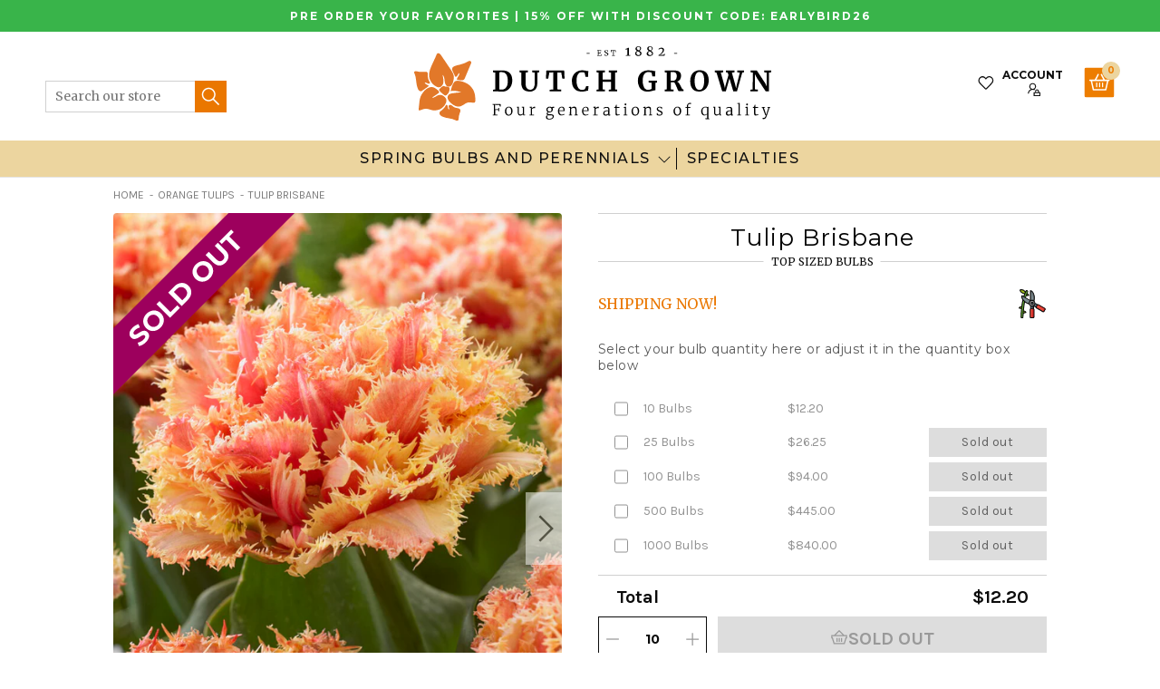

--- FILE ---
content_type: text/html; charset=utf-8
request_url: https://www.dutchgrown.com/collections/orange-tulips/products/tulip-brisbane
body_size: 59926
content:
<!doctype html>
<html class="no-js no-touch" lang="en-us">
  <head>
    <meta charset="utf-8"><meta http-equiv="X-UA-Compatible" content="IE=edge">
    <meta name="viewport" content="width=device-width,initial-scale=1"><link rel="apple-touch-icon" sizes="180x180" href="//www.dutchgrown.com/cdn/shop/t/137/assets/apple-touch-icon.png?v=66752279676921404451691754474">
<link rel="icon" type="image/png" sizes="32x32" href="//www.dutchgrown.com/cdn/shop/t/137/assets/favicon-32x32.png?v=116526054748997806641691754474">
<link rel="icon" type="image/png" sizes="16x16" href="//www.dutchgrown.com/cdn/shop/t/137/assets/favicon-16x16.png?v=89933648732767676951691754474">
<link rel="manifest" href="//www.dutchgrown.com/cdn/shop/t/137/assets/site.webmanifest?v=164131722211328100421698165772">
<link rel="mask-icon" href="//www.dutchgrown.com/cdn/shop/t/137/assets/safari-pinned-tab.svg?v=134014214479408464411691754474" color="#fff">
<link rel="shortcut icon" href="//www.dutchgrown.com/cdn/shop/t/137/assets/favicon.ico?v=88300193329046075241691754474">
<meta name="msapplication-TileColor" content="#fff">
<meta name="msapplication-config" content="//www.dutchgrown.com/cdn/shop/t/137/assets/browserconfig.xml?v=112486594105552103321698165772">
<meta name="theme-color" content="#fff">
<link rel="canonical" href="https://www.dutchgrown.com/products/tulip-brisbane">

<link rel="preconnect" href="https://cdn.shopify.com" crossorigin><link rel="preconnect" href="https://fonts.shopifycdn.com" crossorigin>
<title> Tulip Bulbs | Brisbane | Tulip Bulbs for Sale | DutchGrown™</title>
<meta name="description" content="The softness of sherbet colors and the liveliness of frilly edges come together in Double Tulip ‘Brisbane’. The petals of this very exciting new elite bulb combine meandering pink and peach with light yellow frills, the richness of the blooms bringing to mind the lusciousness of peonies.">

<meta name="robots" content="max-image-preview:large">
<meta property="og:site_name" content="DutchGrown">
<meta property="og:url" content="https://www.dutchgrown.com/products/tulip-brisbane">
<meta property="og:title" content="Tulip Brisbane">
<meta property="og:type" content="product">
<meta property="og:description" content="The softness of sherbet colors and the liveliness of frilly edges come together in Double Tulip ‘Brisbane’. The petals of this very exciting new elite bulb combine meandering pink and peach with light yellow frills, the richness of the blooms bringing to mind the lusciousness of peonies."><meta property="og:image" content="http://www.dutchgrown.com/cdn/shop/products/Tulip_Brisbane-2.jpg?v=1679154918">
  <meta property="og:image:secure_url" content="https://www.dutchgrown.com/cdn/shop/products/Tulip_Brisbane-2.jpg?v=1679154918">
  <meta property="og:image:width" content="990">
  <meta property="og:image:height" content="1320"><meta property="og:price:amount" content="12.20">
  <meta property="og:price:currency" content="USD"><meta name="twitter:site" content="@hollandbulbs"><meta name="twitter:card" content="summary_large_image">
<meta name="twitter:title" content="Tulip Brisbane">
<meta name="twitter:description" content="The softness of sherbet colors and the liveliness of frilly edges come together in Double Tulip ‘Brisbane’. The petals of this very exciting new elite bulb combine meandering pink and peach with light yellow frills, the richness of the blooms bringing to mind the lusciousness of peonies.">


<link rel="preconnect" href="https://fonts.googleapis.com">
<link rel="preconnect" href="https://fonts.gstatic.com" crossorigin>
<link href="https://fonts.googleapis.com/css2?family=Karla:wght@400;700&family=Merriweather:ital,wght@0,300;0,400;1,300;1,400&family=Montserrat:wght@400;500;700&display=swap" rel="preload" as="style">
<link href="https://fonts.googleapis.com/css2?family=Karla:wght@400;700&family=Merriweather:ital,wght@0,300;0,400;1,300;1,400&family=Montserrat:wght@400;500;700&display=swap" rel="stylesheet"><style data-shopify>:root {

    
    --site-center: 1030px;
    --site-center-large: 1200px;
    --site-center-compact: 880px;
    --site-center-narrow: 700px;

    --site-side-spacing: 15px;
    --site-side-spacing-md: 50px;

    --element-spacing: 30px;
    --element-spacing-md: 40px;

    --container-spacing: 20px;
    --container-spacing-md: 40px;
    --container-spacing-lg: 90px;

    --container-row-spacing: 15px;
    --container-row-spacing-md: 40px;

    
    --row-gap: 10px;
    --row-gap-lg: 40px;

    --col-gap: 10px;
    --col-gap-lg: 40px;

    
    --font-regular-family: Montserrat, sans-serif;
    --font-regular-style: normal;
    --font-regular-weight: 400;

    --font-italic-family: Montserrat, sans-serif;
    --font-italic-style: italic;
    --font-italic-weight: 400;

    --font-medium-family: Montserrat, sans-serif;
    --font-medium-style: normal;
    --font-medium-weight: 500;

    --font-bold-family: Montserrat, sans-serif;
    --font-bold-style: normal;
    --font-bold-weight: 700;

    --font-heading-light-family: Merriweather, serif;
    --font-heading-light-style: normal;
    --font-heading-light-weight: 300;

    --font-heading-light-italic-family: Merriweather, serif;
    --font-heading-light-italic-style: italic;
    --font-heading-light-italic-weight: 300;

    --font-heading-family: Merriweather, serif;
    --font-heading-style: normal;
    --font-heading-weight: 400;

    --font-heading-italic-family: Merriweather, serif;
    --font-heading-italic-style: italic;
    --font-heading-italic-weight: 400;

    --font-karla-family: karla, sans-serif;
    --font-karla-style: normal;
    --font-karla-weight: 400;

    --font-karla-bold-family: karla, sans-serif;
    --font-karla-bold-style: normal;
    --font-karla-bold-weight: 700;

    

    --color-primary: #ea7700;
    --color-text-on-primary: #FFFFFF;
    --color-primary-hover: #ec851a;
    --color-text-on-primary-hover: #FFFFFF;
    --color-primary-dark: #b75d00;

    --color-secondary: #0071bc;
    --color-text-on-secondary: #FFFFFF;
    --color-secondary-hover: #1a7fc3;
    --color-text-on-secondary-hover: #FFFFFF;
    --color-secondary-dark: #005289;

    --color-tertiary: #1fbd5a;
    --color-text-on-tertiary: #FFFFFF;
    --color-tertiary-hover: #35c46b;
    --color-text-on-tertiary-hover: #FFFFFF;
    --color-tertiary-dark: #189145;

    --color-black: #262626;
    --color-white: #ffffff;
    --color-white-rgb: 255, 255, 255;
    --color-grey: #999999;
    --color-placeholder: #575757;

    --color-positive: #42CC92;
    --color-negative: #e94c3d;

    --color-background: #FFFFFF;
    --color-background-accent-light: #FBF9F3;
    --color-background-accent-light-orange: #f6ead9;
    --color-text: #0B0B0B;
    --color-text--medium: #585858;
    --color-text--light: #555555;
    --color-link: var(--color-primary);
    --color-link-hover: var(--color-primary-dark);

    --color-accent: #fcebd9;
    --color-accent-dark: #f9d7b3;
    --color-text-on-accent: var(--color-text);

    --color-accent-secondary: #eef6e3;
    --color-text-on-accent: var(--color-text);

    --color-border: #D0D0D0;

    --body-background-accent-dark: #2B2B2B;
    --body-background-accent: #FAF5E8;

    --header-primary-background: #ecd59f;

    
    --border-radius: 4px;

    --button-background: var(--color-primary);
    --button-text: var(--color-text-on-primary);
    --button-hover-background: var(--color-primary-dark);
    --button-hover-text: var(--color-text-on-primary);
    --button-border: 1px;
    --button-border-color: var(--color-primary);
    --button-hover-border-color: var(--color-primary-dark);

    
    --duration-short: 100ms;
    --duration-default: 200ms;
    --duration-long: 500ms;

    
    --z-index-dropdown: 1000;
    --z-index-sticky: 1020;
    --z-index-fixed: 1030;
    --z-index-offcanvas-backdrop: 1040;
    --z-index-offcanvas: 1045;
    --z-index-modal-backdrop: 1050;
    --z-index-modal: 1055;
    --z-index-popover: 1070;
    --z-index-tooltip: 1080;

  }</style><style data-shopify>@charset "UTF-8";.is-grid,.is-grid-inline{grid-column-gap:var(--col-gap);grid-row-gap:var(--row-gap);direction:ltr;display:grid;grid-template-columns:repeat(12,minmax(0,1fr));grid-template-rows:auto}@media screen and (min-width:1100px){.is-grid,.is-grid-inline{grid-column-gap:var(--col-gap-lg);grid-row-gap:var(--row-gap-lg)}}.is-grid-inline>*,.is-grid>*{grid-column-end:span 1}.is-grid-inline.is-dense,.is-grid.is-dense{grid-auto-flow:dense}.is-grid-inline.has-wrapped-row,.is-grid.has-wrapped-row{grid-auto-flow:row}.is-grid-inline.has-wrapped-row.is-dense,.is-grid.has-wrapped-row.is-dense{grid-auto-flow:row dense}.is-grid-inline.has-wrapped-col,.is-grid.has-wrapped-col{grid-auto-flow:column}.is-grid-inline.has-wrapped-col.is-dense,.is-grid.has-wrapped-col.is-dense{grid-auto-flow:column dense}.is-grid-inline{display:inline-grid!important}@media screen and (min-width:320px){.is-grid-xs{grid-column-gap:var(--col-gap);grid-row-gap:var(--row-gap);direction:ltr;display:grid;grid-template-columns:repeat(12,minmax(0,1fr));grid-template-rows:auto}}@media screen and (min-width:320px) and (min-width:1100px){.is-grid-xs{grid-column-gap:var(--col-gap-lg);grid-row-gap:var(--row-gap-lg)}}@media screen and (min-width:410px){.is-grid-sm{grid-column-gap:var(--col-gap);grid-row-gap:var(--row-gap);direction:ltr;display:grid;grid-template-columns:repeat(12,minmax(0,1fr));grid-template-rows:auto}}@media screen and (min-width:410px) and (min-width:1100px){.is-grid-sm{grid-column-gap:var(--col-gap-lg);grid-row-gap:var(--row-gap-lg)}}@media screen and (min-width:768px){.is-grid-md{grid-column-gap:var(--col-gap);grid-row-gap:var(--row-gap);direction:ltr;display:grid;grid-template-columns:repeat(12,minmax(0,1fr));grid-template-rows:auto}}@media screen and (min-width:768px) and (min-width:1100px){.is-grid-md{grid-column-gap:var(--col-gap-lg);grid-row-gap:var(--row-gap-lg)}}@media screen and (min-width:1100px){.is-grid-lg{grid-column-gap:var(--col-gap-lg);grid-row-gap:var(--row-gap-lg);direction:ltr;display:grid;grid-template-columns:repeat(12,minmax(0,1fr));grid-template-rows:auto}}@media screen and (min-width:1300px){.is-grid-xl{grid-column-gap:var(--col-gap-lg);grid-row-gap:var(--row-gap-lg);direction:ltr;display:grid;grid-template-columns:repeat(12,minmax(0,1fr));grid-template-rows:auto}}@media screen and (min-width:1440px){.is-grid-xxl{grid-column-gap:var(--col-gap-lg);grid-row-gap:var(--row-gap-lg);direction:ltr;display:grid;grid-template-columns:repeat(12,minmax(0,1fr));grid-template-rows:auto}}.grid-row-start-1{grid-row-start:1}@media screen and (min-width:320px){.grid-row-start-1-xs{grid-row-start:1!important}}@media screen and (min-width:410px){.grid-row-start-1-sm{grid-row-start:1!important}}@media screen and (min-width:768px){.grid-row-start-1-md{grid-row-start:1!important}}@media screen and (min-width:1100px){.grid-row-start-1-lg{grid-row-start:1!important}}@media screen and (min-width:1300px){.grid-row-start-1-xl{grid-row-start:1!important}}@media screen and (min-width:1440px){.grid-row-start-1-xxl{grid-row-start:1!important}}.grid-row-start-2{grid-row-start:2}@media screen and (min-width:320px){.grid-row-start-2-xs{grid-row-start:2!important}}@media screen and (min-width:410px){.grid-row-start-2-sm{grid-row-start:2!important}}@media screen and (min-width:768px){.grid-row-start-2-md{grid-row-start:2!important}}@media screen and (min-width:1100px){.grid-row-start-2-lg{grid-row-start:2!important}}@media screen and (min-width:1300px){.grid-row-start-2-xl{grid-row-start:2!important}}@media screen and (min-width:1440px){.grid-row-start-2-xxl{grid-row-start:2!important}}.grid-row-start-3{grid-row-start:3}@media screen and (min-width:320px){.grid-row-start-3-xs{grid-row-start:3!important}}@media screen and (min-width:410px){.grid-row-start-3-sm{grid-row-start:3!important}}@media screen and (min-width:768px){.grid-row-start-3-md{grid-row-start:3!important}}@media screen and (min-width:1100px){.grid-row-start-3-lg{grid-row-start:3!important}}@media screen and (min-width:1300px){.grid-row-start-3-xl{grid-row-start:3!important}}@media screen and (min-width:1440px){.grid-row-start-3-xxl{grid-row-start:3!important}}.grid-row-start-4{grid-row-start:4}@media screen and (min-width:320px){.grid-row-start-4-xs{grid-row-start:4!important}}@media screen and (min-width:410px){.grid-row-start-4-sm{grid-row-start:4!important}}@media screen and (min-width:768px){.grid-row-start-4-md{grid-row-start:4!important}}@media screen and (min-width:1100px){.grid-row-start-4-lg{grid-row-start:4!important}}@media screen and (min-width:1300px){.grid-row-start-4-xl{grid-row-start:4!important}}@media screen and (min-width:1440px){.grid-row-start-4-xxl{grid-row-start:4!important}}.grid-row-start-5{grid-row-start:5}@media screen and (min-width:320px){.grid-row-start-5-xs{grid-row-start:5!important}}@media screen and (min-width:410px){.grid-row-start-5-sm{grid-row-start:5!important}}@media screen and (min-width:768px){.grid-row-start-5-md{grid-row-start:5!important}}@media screen and (min-width:1100px){.grid-row-start-5-lg{grid-row-start:5!important}}@media screen and (min-width:1300px){.grid-row-start-5-xl{grid-row-start:5!important}}@media screen and (min-width:1440px){.grid-row-start-5-xxl{grid-row-start:5!important}}.grid-row-start-6{grid-row-start:6}@media screen and (min-width:320px){.grid-row-start-6-xs{grid-row-start:6!important}}@media screen and (min-width:410px){.grid-row-start-6-sm{grid-row-start:6!important}}@media screen and (min-width:768px){.grid-row-start-6-md{grid-row-start:6!important}}@media screen and (min-width:1100px){.grid-row-start-6-lg{grid-row-start:6!important}}@media screen and (min-width:1300px){.grid-row-start-6-xl{grid-row-start:6!important}}@media screen and (min-width:1440px){.grid-row-start-6-xxl{grid-row-start:6!important}}.grid-row-start-7{grid-row-start:7}@media screen and (min-width:320px){.grid-row-start-7-xs{grid-row-start:7!important}}@media screen and (min-width:410px){.grid-row-start-7-sm{grid-row-start:7!important}}@media screen and (min-width:768px){.grid-row-start-7-md{grid-row-start:7!important}}@media screen and (min-width:1100px){.grid-row-start-7-lg{grid-row-start:7!important}}@media screen and (min-width:1300px){.grid-row-start-7-xl{grid-row-start:7!important}}@media screen and (min-width:1440px){.grid-row-start-7-xxl{grid-row-start:7!important}}.grid-row-start-8{grid-row-start:8}@media screen and (min-width:320px){.grid-row-start-8-xs{grid-row-start:8!important}}@media screen and (min-width:410px){.grid-row-start-8-sm{grid-row-start:8!important}}@media screen and (min-width:768px){.grid-row-start-8-md{grid-row-start:8!important}}@media screen and (min-width:1100px){.grid-row-start-8-lg{grid-row-start:8!important}}@media screen and (min-width:1300px){.grid-row-start-8-xl{grid-row-start:8!important}}@media screen and (min-width:1440px){.grid-row-start-8-xxl{grid-row-start:8!important}}.grid-row-start-9{grid-row-start:9}@media screen and (min-width:320px){.grid-row-start-9-xs{grid-row-start:9!important}}@media screen and (min-width:410px){.grid-row-start-9-sm{grid-row-start:9!important}}@media screen and (min-width:768px){.grid-row-start-9-md{grid-row-start:9!important}}@media screen and (min-width:1100px){.grid-row-start-9-lg{grid-row-start:9!important}}@media screen and (min-width:1300px){.grid-row-start-9-xl{grid-row-start:9!important}}@media screen and (min-width:1440px){.grid-row-start-9-xxl{grid-row-start:9!important}}.grid-row-start-10{grid-row-start:10}@media screen and (min-width:320px){.grid-row-start-10-xs{grid-row-start:10!important}}@media screen and (min-width:410px){.grid-row-start-10-sm{grid-row-start:10!important}}@media screen and (min-width:768px){.grid-row-start-10-md{grid-row-start:10!important}}@media screen and (min-width:1100px){.grid-row-start-10-lg{grid-row-start:10!important}}@media screen and (min-width:1300px){.grid-row-start-10-xl{grid-row-start:10!important}}@media screen and (min-width:1440px){.grid-row-start-10-xxl{grid-row-start:10!important}}.grid-row-start-11{grid-row-start:11}@media screen and (min-width:320px){.grid-row-start-11-xs{grid-row-start:11!important}}@media screen and (min-width:410px){.grid-row-start-11-sm{grid-row-start:11!important}}@media screen and (min-width:768px){.grid-row-start-11-md{grid-row-start:11!important}}@media screen and (min-width:1100px){.grid-row-start-11-lg{grid-row-start:11!important}}@media screen and (min-width:1300px){.grid-row-start-11-xl{grid-row-start:11!important}}@media screen and (min-width:1440px){.grid-row-start-11-xxl{grid-row-start:11!important}}.grid-row-start-12{grid-row-start:12}.grid-row-start-inherit{grid-row-start:inherit}@media screen and (min-width:320px){.grid-row-start-12-xs{grid-row-start:12!important}.grid-row-start-inherit-xs{grid-row-start:inherit!important}}@media screen and (min-width:410px){.grid-row-start-12-sm{grid-row-start:12!important}.grid-row-start-inherit-sm{grid-row-start:inherit!important}}@media screen and (min-width:768px){.grid-row-start-12-md{grid-row-start:12!important}.grid-row-start-inherit-md{grid-row-start:inherit!important}}@media screen and (min-width:1100px){.grid-row-start-12-lg{grid-row-start:12!important}.grid-row-start-inherit-lg{grid-row-start:inherit!important}}@media screen and (min-width:1300px){.grid-row-start-12-xl{grid-row-start:12!important}.grid-row-start-inherit-xl{grid-row-start:inherit!important}}@media screen and (min-width:1440px){.grid-row-start-12-xxl{grid-row-start:12!important}.grid-row-start-inherit-xxl{grid-row-start:inherit!important}}.grid-col-start-1{grid-column-start:1}@media screen and (min-width:320px){.grid-col-start-1-xs{grid-column-start:1!important}}@media screen and (min-width:410px){.grid-col-start-1-sm{grid-column-start:1!important}}@media screen and (min-width:768px){.grid-col-start-1-md{grid-column-start:1!important}}@media screen and (min-width:1100px){.grid-col-start-1-lg{grid-column-start:1!important}}@media screen and (min-width:1300px){.grid-col-start-1-xl{grid-column-start:1!important}}@media screen and (min-width:1440px){.grid-col-start-1-xxl{grid-column-start:1!important}}.grid-col-start-2{grid-column-start:2}@media screen and (min-width:320px){.grid-col-start-2-xs{grid-column-start:2!important}}@media screen and (min-width:410px){.grid-col-start-2-sm{grid-column-start:2!important}}@media screen and (min-width:768px){.grid-col-start-2-md{grid-column-start:2!important}}@media screen and (min-width:1100px){.grid-col-start-2-lg{grid-column-start:2!important}}@media screen and (min-width:1300px){.grid-col-start-2-xl{grid-column-start:2!important}}@media screen and (min-width:1440px){.grid-col-start-2-xxl{grid-column-start:2!important}}.grid-col-start-3{grid-column-start:3}@media screen and (min-width:320px){.grid-col-start-3-xs{grid-column-start:3!important}}@media screen and (min-width:410px){.grid-col-start-3-sm{grid-column-start:3!important}}@media screen and (min-width:768px){.grid-col-start-3-md{grid-column-start:3!important}}@media screen and (min-width:1100px){.grid-col-start-3-lg{grid-column-start:3!important}}@media screen and (min-width:1300px){.grid-col-start-3-xl{grid-column-start:3!important}}@media screen and (min-width:1440px){.grid-col-start-3-xxl{grid-column-start:3!important}}.grid-col-start-4{grid-column-start:4}@media screen and (min-width:320px){.grid-col-start-4-xs{grid-column-start:4!important}}@media screen and (min-width:410px){.grid-col-start-4-sm{grid-column-start:4!important}}@media screen and (min-width:768px){.grid-col-start-4-md{grid-column-start:4!important}}@media screen and (min-width:1100px){.grid-col-start-4-lg{grid-column-start:4!important}}@media screen and (min-width:1300px){.grid-col-start-4-xl{grid-column-start:4!important}}@media screen and (min-width:1440px){.grid-col-start-4-xxl{grid-column-start:4!important}}.grid-col-start-5{grid-column-start:5}@media screen and (min-width:320px){.grid-col-start-5-xs{grid-column-start:5!important}}@media screen and (min-width:410px){.grid-col-start-5-sm{grid-column-start:5!important}}@media screen and (min-width:768px){.grid-col-start-5-md{grid-column-start:5!important}}@media screen and (min-width:1100px){.grid-col-start-5-lg{grid-column-start:5!important}}@media screen and (min-width:1300px){.grid-col-start-5-xl{grid-column-start:5!important}}@media screen and (min-width:1440px){.grid-col-start-5-xxl{grid-column-start:5!important}}.grid-col-start-6{grid-column-start:6}@media screen and (min-width:320px){.grid-col-start-6-xs{grid-column-start:6!important}}@media screen and (min-width:410px){.grid-col-start-6-sm{grid-column-start:6!important}}@media screen and (min-width:768px){.grid-col-start-6-md{grid-column-start:6!important}}@media screen and (min-width:1100px){.grid-col-start-6-lg{grid-column-start:6!important}}@media screen and (min-width:1300px){.grid-col-start-6-xl{grid-column-start:6!important}}@media screen and (min-width:1440px){.grid-col-start-6-xxl{grid-column-start:6!important}}.grid-col-start-7{grid-column-start:7}@media screen and (min-width:320px){.grid-col-start-7-xs{grid-column-start:7!important}}@media screen and (min-width:410px){.grid-col-start-7-sm{grid-column-start:7!important}}@media screen and (min-width:768px){.grid-col-start-7-md{grid-column-start:7!important}}@media screen and (min-width:1100px){.grid-col-start-7-lg{grid-column-start:7!important}}@media screen and (min-width:1300px){.grid-col-start-7-xl{grid-column-start:7!important}}@media screen and (min-width:1440px){.grid-col-start-7-xxl{grid-column-start:7!important}}.grid-col-start-8{grid-column-start:8}@media screen and (min-width:320px){.grid-col-start-8-xs{grid-column-start:8!important}}@media screen and (min-width:410px){.grid-col-start-8-sm{grid-column-start:8!important}}@media screen and (min-width:768px){.grid-col-start-8-md{grid-column-start:8!important}}@media screen and (min-width:1100px){.grid-col-start-8-lg{grid-column-start:8!important}}@media screen and (min-width:1300px){.grid-col-start-8-xl{grid-column-start:8!important}}@media screen and (min-width:1440px){.grid-col-start-8-xxl{grid-column-start:8!important}}.grid-col-start-9{grid-column-start:9}@media screen and (min-width:320px){.grid-col-start-9-xs{grid-column-start:9!important}}@media screen and (min-width:410px){.grid-col-start-9-sm{grid-column-start:9!important}}@media screen and (min-width:768px){.grid-col-start-9-md{grid-column-start:9!important}}@media screen and (min-width:1100px){.grid-col-start-9-lg{grid-column-start:9!important}}@media screen and (min-width:1300px){.grid-col-start-9-xl{grid-column-start:9!important}}@media screen and (min-width:1440px){.grid-col-start-9-xxl{grid-column-start:9!important}}.grid-col-start-10{grid-column-start:10}@media screen and (min-width:320px){.grid-col-start-10-xs{grid-column-start:10!important}}@media screen and (min-width:410px){.grid-col-start-10-sm{grid-column-start:10!important}}@media screen and (min-width:768px){.grid-col-start-10-md{grid-column-start:10!important}}@media screen and (min-width:1100px){.grid-col-start-10-lg{grid-column-start:10!important}}@media screen and (min-width:1300px){.grid-col-start-10-xl{grid-column-start:10!important}}@media screen and (min-width:1440px){.grid-col-start-10-xxl{grid-column-start:10!important}}.grid-col-start-11{grid-column-start:11}@media screen and (min-width:320px){.grid-col-start-11-xs{grid-column-start:11!important}}@media screen and (min-width:410px){.grid-col-start-11-sm{grid-column-start:11!important}}@media screen and (min-width:768px){.grid-col-start-11-md{grid-column-start:11!important}}@media screen and (min-width:1100px){.grid-col-start-11-lg{grid-column-start:11!important}}@media screen and (min-width:1300px){.grid-col-start-11-xl{grid-column-start:11!important}}@media screen and (min-width:1440px){.grid-col-start-11-xxl{grid-column-start:11!important}}.grid-col-start-12{grid-column-start:12}.grid-col-start-inherit{grid-column-start:inherit}@media screen and (min-width:320px){.grid-col-start-12-xs{grid-column-start:12!important}.grid-col-start-inherit-xs{grid-column-start:inherit!important}}@media screen and (min-width:410px){.grid-col-start-12-sm{grid-column-start:12!important}.grid-col-start-inherit-sm{grid-column-start:inherit!important}}@media screen and (min-width:768px){.grid-col-start-12-md{grid-column-start:12!important}.grid-col-start-inherit-md{grid-column-start:inherit!important}}@media screen and (min-width:1100px){.grid-col-start-12-lg{grid-column-start:12!important}.grid-col-start-inherit-lg{grid-column-start:inherit!important}}@media screen and (min-width:1300px){.grid-col-start-12-xl{grid-column-start:12!important}.grid-col-start-inherit-xl{grid-column-start:inherit!important}}@media screen and (min-width:1440px){.grid-col-start-12-xxl{grid-column-start:12!important}.grid-col-start-inherit-xxl{grid-column-start:inherit!important}}.has-row-1{grid-template-rows:repeat(1,minmax(0,1fr))}@media screen and (min-width:320px){.has-row-1-xs{grid-template-rows:repeat(1,minmax(0,1fr))!important}}@media screen and (min-width:410px){.has-row-1-sm{grid-template-rows:repeat(1,minmax(0,1fr))!important}}@media screen and (min-width:768px){.has-row-1-md{grid-template-rows:repeat(1,minmax(0,1fr))!important}}@media screen and (min-width:1100px){.has-row-1-lg{grid-template-rows:repeat(1,minmax(0,1fr))!important}}@media screen and (min-width:1300px){.has-row-1-xl{grid-template-rows:repeat(1,minmax(0,1fr))!important}}@media screen and (min-width:1440px){.has-row-1-xxl{grid-template-rows:repeat(1,minmax(0,1fr))!important}}.has-row-2{grid-template-rows:repeat(2,minmax(0,1fr))}@media screen and (min-width:320px){.has-row-2-xs{grid-template-rows:repeat(2,minmax(0,1fr))!important}}@media screen and (min-width:410px){.has-row-2-sm{grid-template-rows:repeat(2,minmax(0,1fr))!important}}@media screen and (min-width:768px){.has-row-2-md{grid-template-rows:repeat(2,minmax(0,1fr))!important}}@media screen and (min-width:1100px){.has-row-2-lg{grid-template-rows:repeat(2,minmax(0,1fr))!important}}@media screen and (min-width:1300px){.has-row-2-xl{grid-template-rows:repeat(2,minmax(0,1fr))!important}}@media screen and (min-width:1440px){.has-row-2-xxl{grid-template-rows:repeat(2,minmax(0,1fr))!important}}.has-row-3{grid-template-rows:repeat(3,minmax(0,1fr))}@media screen and (min-width:320px){.has-row-3-xs{grid-template-rows:repeat(3,minmax(0,1fr))!important}}@media screen and (min-width:410px){.has-row-3-sm{grid-template-rows:repeat(3,minmax(0,1fr))!important}}@media screen and (min-width:768px){.has-row-3-md{grid-template-rows:repeat(3,minmax(0,1fr))!important}}@media screen and (min-width:1100px){.has-row-3-lg{grid-template-rows:repeat(3,minmax(0,1fr))!important}}@media screen and (min-width:1300px){.has-row-3-xl{grid-template-rows:repeat(3,minmax(0,1fr))!important}}@media screen and (min-width:1440px){.has-row-3-xxl{grid-template-rows:repeat(3,minmax(0,1fr))!important}}.has-row-4{grid-template-rows:repeat(4,minmax(0,1fr))}@media screen and (min-width:320px){.has-row-4-xs{grid-template-rows:repeat(4,minmax(0,1fr))!important}}@media screen and (min-width:410px){.has-row-4-sm{grid-template-rows:repeat(4,minmax(0,1fr))!important}}@media screen and (min-width:768px){.has-row-4-md{grid-template-rows:repeat(4,minmax(0,1fr))!important}}@media screen and (min-width:1100px){.has-row-4-lg{grid-template-rows:repeat(4,minmax(0,1fr))!important}}@media screen and (min-width:1300px){.has-row-4-xl{grid-template-rows:repeat(4,minmax(0,1fr))!important}}@media screen and (min-width:1440px){.has-row-4-xxl{grid-template-rows:repeat(4,minmax(0,1fr))!important}}.has-row-5{grid-template-rows:repeat(5,minmax(0,1fr))}@media screen and (min-width:320px){.has-row-5-xs{grid-template-rows:repeat(5,minmax(0,1fr))!important}}@media screen and (min-width:410px){.has-row-5-sm{grid-template-rows:repeat(5,minmax(0,1fr))!important}}@media screen and (min-width:768px){.has-row-5-md{grid-template-rows:repeat(5,minmax(0,1fr))!important}}@media screen and (min-width:1100px){.has-row-5-lg{grid-template-rows:repeat(5,minmax(0,1fr))!important}}@media screen and (min-width:1300px){.has-row-5-xl{grid-template-rows:repeat(5,minmax(0,1fr))!important}}@media screen and (min-width:1440px){.has-row-5-xxl{grid-template-rows:repeat(5,minmax(0,1fr))!important}}.has-row-6{grid-template-rows:repeat(6,minmax(0,1fr))}@media screen and (min-width:320px){.has-row-6-xs{grid-template-rows:repeat(6,minmax(0,1fr))!important}}@media screen and (min-width:410px){.has-row-6-sm{grid-template-rows:repeat(6,minmax(0,1fr))!important}}@media screen and (min-width:768px){.has-row-6-md{grid-template-rows:repeat(6,minmax(0,1fr))!important}}@media screen and (min-width:1100px){.has-row-6-lg{grid-template-rows:repeat(6,minmax(0,1fr))!important}}@media screen and (min-width:1300px){.has-row-6-xl{grid-template-rows:repeat(6,minmax(0,1fr))!important}}@media screen and (min-width:1440px){.has-row-6-xxl{grid-template-rows:repeat(6,minmax(0,1fr))!important}}.has-row-7{grid-template-rows:repeat(7,minmax(0,1fr))}@media screen and (min-width:320px){.has-row-7-xs{grid-template-rows:repeat(7,minmax(0,1fr))!important}}@media screen and (min-width:410px){.has-row-7-sm{grid-template-rows:repeat(7,minmax(0,1fr))!important}}@media screen and (min-width:768px){.has-row-7-md{grid-template-rows:repeat(7,minmax(0,1fr))!important}}@media screen and (min-width:1100px){.has-row-7-lg{grid-template-rows:repeat(7,minmax(0,1fr))!important}}@media screen and (min-width:1300px){.has-row-7-xl{grid-template-rows:repeat(7,minmax(0,1fr))!important}}@media screen and (min-width:1440px){.has-row-7-xxl{grid-template-rows:repeat(7,minmax(0,1fr))!important}}.has-row-8{grid-template-rows:repeat(8,minmax(0,1fr))}@media screen and (min-width:320px){.has-row-8-xs{grid-template-rows:repeat(8,minmax(0,1fr))!important}}@media screen and (min-width:410px){.has-row-8-sm{grid-template-rows:repeat(8,minmax(0,1fr))!important}}@media screen and (min-width:768px){.has-row-8-md{grid-template-rows:repeat(8,minmax(0,1fr))!important}}@media screen and (min-width:1100px){.has-row-8-lg{grid-template-rows:repeat(8,minmax(0,1fr))!important}}@media screen and (min-width:1300px){.has-row-8-xl{grid-template-rows:repeat(8,minmax(0,1fr))!important}}@media screen and (min-width:1440px){.has-row-8-xxl{grid-template-rows:repeat(8,minmax(0,1fr))!important}}.has-row-9{grid-template-rows:repeat(9,minmax(0,1fr))}@media screen and (min-width:320px){.has-row-9-xs{grid-template-rows:repeat(9,minmax(0,1fr))!important}}@media screen and (min-width:410px){.has-row-9-sm{grid-template-rows:repeat(9,minmax(0,1fr))!important}}@media screen and (min-width:768px){.has-row-9-md{grid-template-rows:repeat(9,minmax(0,1fr))!important}}@media screen and (min-width:1100px){.has-row-9-lg{grid-template-rows:repeat(9,minmax(0,1fr))!important}}@media screen and (min-width:1300px){.has-row-9-xl{grid-template-rows:repeat(9,minmax(0,1fr))!important}}@media screen and (min-width:1440px){.has-row-9-xxl{grid-template-rows:repeat(9,minmax(0,1fr))!important}}.has-row-10{grid-template-rows:repeat(10,minmax(0,1fr))}@media screen and (min-width:320px){.has-row-10-xs{grid-template-rows:repeat(10,minmax(0,1fr))!important}}@media screen and (min-width:410px){.has-row-10-sm{grid-template-rows:repeat(10,minmax(0,1fr))!important}}@media screen and (min-width:768px){.has-row-10-md{grid-template-rows:repeat(10,minmax(0,1fr))!important}}@media screen and (min-width:1100px){.has-row-10-lg{grid-template-rows:repeat(10,minmax(0,1fr))!important}}@media screen and (min-width:1300px){.has-row-10-xl{grid-template-rows:repeat(10,minmax(0,1fr))!important}}@media screen and (min-width:1440px){.has-row-10-xxl{grid-template-rows:repeat(10,minmax(0,1fr))!important}}.has-row-11{grid-template-rows:repeat(11,minmax(0,1fr))}@media screen and (min-width:320px){.has-row-11-xs{grid-template-rows:repeat(11,minmax(0,1fr))!important}}@media screen and (min-width:410px){.has-row-11-sm{grid-template-rows:repeat(11,minmax(0,1fr))!important}}@media screen and (min-width:768px){.has-row-11-md{grid-template-rows:repeat(11,minmax(0,1fr))!important}}@media screen and (min-width:1100px){.has-row-11-lg{grid-template-rows:repeat(11,minmax(0,1fr))!important}}@media screen and (min-width:1300px){.has-row-11-xl{grid-template-rows:repeat(11,minmax(0,1fr))!important}}@media screen and (min-width:1440px){.has-row-11-xxl{grid-template-rows:repeat(11,minmax(0,1fr))!important}}.has-row-12{grid-template-rows:repeat(12,minmax(0,1fr))}@media screen and (min-width:320px){.has-row-12-xs{grid-template-rows:repeat(12,minmax(0,1fr))!important}}@media screen and (min-width:410px){.has-row-12-sm{grid-template-rows:repeat(12,minmax(0,1fr))!important}}@media screen and (min-width:768px){.has-row-12-md{grid-template-rows:repeat(12,minmax(0,1fr))!important}}@media screen and (min-width:1100px){.has-row-12-lg{grid-template-rows:repeat(12,minmax(0,1fr))!important}}@media screen and (min-width:1300px){.has-row-12-xl{grid-template-rows:repeat(12,minmax(0,1fr))!important}}@media screen and (min-width:1440px){.has-row-12-xxl{grid-template-rows:repeat(12,minmax(0,1fr))!important}}.has-col-1{grid-template-columns:repeat(1,minmax(0,1fr))}@media screen and (min-width:320px){.has-col-1-xs{grid-template-columns:repeat(1,minmax(0,1fr))!important}}@media screen and (min-width:410px){.has-col-1-sm{grid-template-columns:repeat(1,minmax(0,1fr))!important}}@media screen and (min-width:768px){.has-col-1-md{grid-template-columns:repeat(1,minmax(0,1fr))!important}}@media screen and (min-width:1100px){.has-col-1-lg{grid-template-columns:repeat(1,minmax(0,1fr))!important}}@media screen and (min-width:1300px){.has-col-1-xl{grid-template-columns:repeat(1,minmax(0,1fr))!important}}@media screen and (min-width:1440px){.has-col-1-xxl{grid-template-columns:repeat(1,minmax(0,1fr))!important}}.has-col-2{grid-template-columns:repeat(2,minmax(0,1fr))}@media screen and (min-width:320px){.has-col-2-xs{grid-template-columns:repeat(2,minmax(0,1fr))!important}}@media screen and (min-width:410px){.has-col-2-sm{grid-template-columns:repeat(2,minmax(0,1fr))!important}}@media screen and (min-width:768px){.has-col-2-md{grid-template-columns:repeat(2,minmax(0,1fr))!important}}@media screen and (min-width:1100px){.has-col-2-lg{grid-template-columns:repeat(2,minmax(0,1fr))!important}}@media screen and (min-width:1300px){.has-col-2-xl{grid-template-columns:repeat(2,minmax(0,1fr))!important}}@media screen and (min-width:1440px){.has-col-2-xxl{grid-template-columns:repeat(2,minmax(0,1fr))!important}}.has-col-3{grid-template-columns:repeat(3,minmax(0,1fr))}@media screen and (min-width:320px){.has-col-3-xs{grid-template-columns:repeat(3,minmax(0,1fr))!important}}@media screen and (min-width:410px){.has-col-3-sm{grid-template-columns:repeat(3,minmax(0,1fr))!important}}@media screen and (min-width:768px){.has-col-3-md{grid-template-columns:repeat(3,minmax(0,1fr))!important}}@media screen and (min-width:1100px){.has-col-3-lg{grid-template-columns:repeat(3,minmax(0,1fr))!important}}@media screen and (min-width:1300px){.has-col-3-xl{grid-template-columns:repeat(3,minmax(0,1fr))!important}}@media screen and (min-width:1440px){.has-col-3-xxl{grid-template-columns:repeat(3,minmax(0,1fr))!important}}.has-col-4{grid-template-columns:repeat(4,minmax(0,1fr))}@media screen and (min-width:320px){.has-col-4-xs{grid-template-columns:repeat(4,minmax(0,1fr))!important}}@media screen and (min-width:410px){.has-col-4-sm{grid-template-columns:repeat(4,minmax(0,1fr))!important}}@media screen and (min-width:768px){.has-col-4-md{grid-template-columns:repeat(4,minmax(0,1fr))!important}}@media screen and (min-width:1100px){.has-col-4-lg{grid-template-columns:repeat(4,minmax(0,1fr))!important}}@media screen and (min-width:1300px){.has-col-4-xl{grid-template-columns:repeat(4,minmax(0,1fr))!important}}@media screen and (min-width:1440px){.has-col-4-xxl{grid-template-columns:repeat(4,minmax(0,1fr))!important}}.has-col-5{grid-template-columns:repeat(5,minmax(0,1fr))}@media screen and (min-width:320px){.has-col-5-xs{grid-template-columns:repeat(5,minmax(0,1fr))!important}}@media screen and (min-width:410px){.has-col-5-sm{grid-template-columns:repeat(5,minmax(0,1fr))!important}}@media screen and (min-width:768px){.has-col-5-md{grid-template-columns:repeat(5,minmax(0,1fr))!important}}@media screen and (min-width:1100px){.has-col-5-lg{grid-template-columns:repeat(5,minmax(0,1fr))!important}}@media screen and (min-width:1300px){.has-col-5-xl{grid-template-columns:repeat(5,minmax(0,1fr))!important}}@media screen and (min-width:1440px){.has-col-5-xxl{grid-template-columns:repeat(5,minmax(0,1fr))!important}}.has-col-6{grid-template-columns:repeat(6,minmax(0,1fr))}@media screen and (min-width:320px){.has-col-6-xs{grid-template-columns:repeat(6,minmax(0,1fr))!important}}@media screen and (min-width:410px){.has-col-6-sm{grid-template-columns:repeat(6,minmax(0,1fr))!important}}@media screen and (min-width:768px){.has-col-6-md{grid-template-columns:repeat(6,minmax(0,1fr))!important}}@media screen and (min-width:1100px){.has-col-6-lg{grid-template-columns:repeat(6,minmax(0,1fr))!important}}@media screen and (min-width:1300px){.has-col-6-xl{grid-template-columns:repeat(6,minmax(0,1fr))!important}}@media screen and (min-width:1440px){.has-col-6-xxl{grid-template-columns:repeat(6,minmax(0,1fr))!important}}.has-col-7{grid-template-columns:repeat(7,minmax(0,1fr))}@media screen and (min-width:320px){.has-col-7-xs{grid-template-columns:repeat(7,minmax(0,1fr))!important}}@media screen and (min-width:410px){.has-col-7-sm{grid-template-columns:repeat(7,minmax(0,1fr))!important}}@media screen and (min-width:768px){.has-col-7-md{grid-template-columns:repeat(7,minmax(0,1fr))!important}}@media screen and (min-width:1100px){.has-col-7-lg{grid-template-columns:repeat(7,minmax(0,1fr))!important}}@media screen and (min-width:1300px){.has-col-7-xl{grid-template-columns:repeat(7,minmax(0,1fr))!important}}@media screen and (min-width:1440px){.has-col-7-xxl{grid-template-columns:repeat(7,minmax(0,1fr))!important}}.has-col-8{grid-template-columns:repeat(8,minmax(0,1fr))}@media screen and (min-width:320px){.has-col-8-xs{grid-template-columns:repeat(8,minmax(0,1fr))!important}}@media screen and (min-width:410px){.has-col-8-sm{grid-template-columns:repeat(8,minmax(0,1fr))!important}}@media screen and (min-width:768px){.has-col-8-md{grid-template-columns:repeat(8,minmax(0,1fr))!important}}@media screen and (min-width:1100px){.has-col-8-lg{grid-template-columns:repeat(8,minmax(0,1fr))!important}}@media screen and (min-width:1300px){.has-col-8-xl{grid-template-columns:repeat(8,minmax(0,1fr))!important}}@media screen and (min-width:1440px){.has-col-8-xxl{grid-template-columns:repeat(8,minmax(0,1fr))!important}}.has-col-9{grid-template-columns:repeat(9,minmax(0,1fr))}@media screen and (min-width:320px){.has-col-9-xs{grid-template-columns:repeat(9,minmax(0,1fr))!important}}@media screen and (min-width:410px){.has-col-9-sm{grid-template-columns:repeat(9,minmax(0,1fr))!important}}@media screen and (min-width:768px){.has-col-9-md{grid-template-columns:repeat(9,minmax(0,1fr))!important}}@media screen and (min-width:1100px){.has-col-9-lg{grid-template-columns:repeat(9,minmax(0,1fr))!important}}@media screen and (min-width:1300px){.has-col-9-xl{grid-template-columns:repeat(9,minmax(0,1fr))!important}}@media screen and (min-width:1440px){.has-col-9-xxl{grid-template-columns:repeat(9,minmax(0,1fr))!important}}.has-col-10{grid-template-columns:repeat(10,minmax(0,1fr))}@media screen and (min-width:320px){.has-col-10-xs{grid-template-columns:repeat(10,minmax(0,1fr))!important}}@media screen and (min-width:410px){.has-col-10-sm{grid-template-columns:repeat(10,minmax(0,1fr))!important}}@media screen and (min-width:768px){.has-col-10-md{grid-template-columns:repeat(10,minmax(0,1fr))!important}}@media screen and (min-width:1100px){.has-col-10-lg{grid-template-columns:repeat(10,minmax(0,1fr))!important}}@media screen and (min-width:1300px){.has-col-10-xl{grid-template-columns:repeat(10,minmax(0,1fr))!important}}@media screen and (min-width:1440px){.has-col-10-xxl{grid-template-columns:repeat(10,minmax(0,1fr))!important}}.has-col-11{grid-template-columns:repeat(11,minmax(0,1fr))}@media screen and (min-width:320px){.has-col-11-xs{grid-template-columns:repeat(11,minmax(0,1fr))!important}}@media screen and (min-width:410px){.has-col-11-sm{grid-template-columns:repeat(11,minmax(0,1fr))!important}}@media screen and (min-width:768px){.has-col-11-md{grid-template-columns:repeat(11,minmax(0,1fr))!important}}@media screen and (min-width:1100px){.has-col-11-lg{grid-template-columns:repeat(11,minmax(0,1fr))!important}}@media screen and (min-width:1300px){.has-col-11-xl{grid-template-columns:repeat(11,minmax(0,1fr))!important}}@media screen and (min-width:1440px){.has-col-11-xxl{grid-template-columns:repeat(11,minmax(0,1fr))!important}}.has-col-12{grid-template-columns:repeat(12,minmax(0,1fr))}@media screen and (min-width:320px){.has-col-12-xs{grid-template-columns:repeat(12,minmax(0,1fr))!important}}@media screen and (min-width:410px){.has-col-12-sm{grid-template-columns:repeat(12,minmax(0,1fr))!important}}@media screen and (min-width:768px){.has-col-12-md{grid-template-columns:repeat(12,minmax(0,1fr))!important}}@media screen and (min-width:1100px){.has-col-12-lg{grid-template-columns:repeat(12,minmax(0,1fr))!important}}@media screen and (min-width:1300px){.has-col-12-xl{grid-template-columns:repeat(12,minmax(0,1fr))!important}}@media screen and (min-width:1440px){.has-col-12-xxl{grid-template-columns:repeat(12,minmax(0,1fr))!important}}@media screen and (min-width:320px){.is-row-1-xs{grid-row-end:span 1!important}.is-row-2-xs{grid-row-end:span 2!important}.is-row-3-xs{grid-row-end:span 3!important}.is-row-4-xs{grid-row-end:span 4!important}.is-row-5-xs{grid-row-end:span 5!important}.is-row-6-xs{grid-row-end:span 6!important}.is-row-7-xs{grid-row-end:span 7!important}.is-row-8-xs{grid-row-end:span 8!important}.is-row-9-xs{grid-row-end:span 9!important}.is-row-10-xs{grid-row-end:span 10!important}.is-row-11-xs{grid-row-end:span 11!important}.is-row-12-xs{grid-row-end:span 12!important}}@media screen and (min-width:410px){.is-row-1-sm{grid-row-end:span 1!important}.is-row-2-sm{grid-row-end:span 2!important}.is-row-3-sm{grid-row-end:span 3!important}.is-row-4-sm{grid-row-end:span 4!important}.is-row-5-sm{grid-row-end:span 5!important}.is-row-6-sm{grid-row-end:span 6!important}.is-row-7-sm{grid-row-end:span 7!important}.is-row-8-sm{grid-row-end:span 8!important}.is-row-9-sm{grid-row-end:span 9!important}.is-row-10-sm{grid-row-end:span 10!important}.is-row-11-sm{grid-row-end:span 11!important}.is-row-12-sm{grid-row-end:span 12!important}}@media screen and (min-width:768px){.is-row-1-md{grid-row-end:span 1!important}.is-row-2-md{grid-row-end:span 2!important}.is-row-3-md{grid-row-end:span 3!important}.is-row-4-md{grid-row-end:span 4!important}.is-row-5-md{grid-row-end:span 5!important}.is-row-6-md{grid-row-end:span 6!important}.is-row-7-md{grid-row-end:span 7!important}.is-row-8-md{grid-row-end:span 8!important}.is-row-9-md{grid-row-end:span 9!important}.is-row-10-md{grid-row-end:span 10!important}.is-row-11-md{grid-row-end:span 11!important}.is-row-12-md{grid-row-end:span 12!important}}@media screen and (min-width:1100px){.is-row-1-lg{grid-row-end:span 1!important}.is-row-2-lg{grid-row-end:span 2!important}.is-row-3-lg{grid-row-end:span 3!important}.is-row-4-lg{grid-row-end:span 4!important}.is-row-5-lg{grid-row-end:span 5!important}.is-row-6-lg{grid-row-end:span 6!important}.is-row-7-lg{grid-row-end:span 7!important}.is-row-8-lg{grid-row-end:span 8!important}.is-row-9-lg{grid-row-end:span 9!important}.is-row-10-lg{grid-row-end:span 10!important}.is-row-11-lg{grid-row-end:span 11!important}.is-row-12-lg{grid-row-end:span 12!important}}@media screen and (min-width:1300px){.is-row-1-xl{grid-row-end:span 1!important}.is-row-2-xl{grid-row-end:span 2!important}.is-row-3-xl{grid-row-end:span 3!important}.is-row-4-xl{grid-row-end:span 4!important}.is-row-5-xl{grid-row-end:span 5!important}.is-row-6-xl{grid-row-end:span 6!important}.is-row-7-xl{grid-row-end:span 7!important}.is-row-8-xl{grid-row-end:span 8!important}.is-row-9-xl{grid-row-end:span 9!important}.is-row-10-xl{grid-row-end:span 10!important}.is-row-11-xl{grid-row-end:span 11!important}.is-row-12-xl{grid-row-end:span 12!important}}.is-row-1{grid-row-end:span 1}@media screen and (min-width:1440px){.is-row-1-xxl{grid-row-end:span 1!important}}.is-row-2{grid-row-end:span 2}@media screen and (min-width:1440px){.is-row-2-xxl{grid-row-end:span 2!important}}.is-row-3{grid-row-end:span 3}@media screen and (min-width:1440px){.is-row-3-xxl{grid-row-end:span 3!important}}.is-row-4{grid-row-end:span 4}@media screen and (min-width:1440px){.is-row-4-xxl{grid-row-end:span 4!important}}.is-row-5{grid-row-end:span 5}@media screen and (min-width:1440px){.is-row-5-xxl{grid-row-end:span 5!important}}.is-row-6{grid-row-end:span 6}@media screen and (min-width:1440px){.is-row-6-xxl{grid-row-end:span 6!important}}.is-row-7{grid-row-end:span 7}@media screen and (min-width:1440px){.is-row-7-xxl{grid-row-end:span 7!important}}.is-row-8{grid-row-end:span 8}@media screen and (min-width:1440px){.is-row-8-xxl{grid-row-end:span 8!important}}.is-row-9{grid-row-end:span 9}@media screen and (min-width:1440px){.is-row-9-xxl{grid-row-end:span 9!important}}.is-row-10{grid-row-end:span 10}@media screen and (min-width:1440px){.is-row-10-xxl{grid-row-end:span 10!important}}.is-row-11{grid-row-end:span 11}@media screen and (min-width:1440px){.is-row-11-xxl{grid-row-end:span 11!important}}.is-row-12{grid-row-end:span 12}@media screen and (min-width:1440px){.is-row-12-xxl{grid-row-end:span 12!important}}@media screen and (min-width:320px){.is-col-1-xs{grid-column-end:span 1!important}.is-col-2-xs{grid-column-end:span 2!important}.is-col-3-xs{grid-column-end:span 3!important}.is-col-4-xs{grid-column-end:span 4!important}.is-col-5-xs{grid-column-end:span 5!important}.is-col-6-xs{grid-column-end:span 6!important}.is-col-7-xs{grid-column-end:span 7!important}.is-col-8-xs{grid-column-end:span 8!important}.is-col-9-xs{grid-column-end:span 9!important}.is-col-10-xs{grid-column-end:span 10!important}.is-col-11-xs{grid-column-end:span 11!important}.is-col-12-xs{grid-column-end:span 12!important}}@media screen and (min-width:410px){.is-col-1-sm{grid-column-end:span 1!important}.is-col-2-sm{grid-column-end:span 2!important}.is-col-3-sm{grid-column-end:span 3!important}.is-col-4-sm{grid-column-end:span 4!important}.is-col-5-sm{grid-column-end:span 5!important}.is-col-6-sm{grid-column-end:span 6!important}.is-col-7-sm{grid-column-end:span 7!important}.is-col-8-sm{grid-column-end:span 8!important}.is-col-9-sm{grid-column-end:span 9!important}.is-col-10-sm{grid-column-end:span 10!important}.is-col-11-sm{grid-column-end:span 11!important}.is-col-12-sm{grid-column-end:span 12!important}}@media screen and (min-width:768px){.is-col-1-md{grid-column-end:span 1!important}.is-col-2-md{grid-column-end:span 2!important}.is-col-3-md{grid-column-end:span 3!important}.is-col-4-md{grid-column-end:span 4!important}.is-col-5-md{grid-column-end:span 5!important}.is-col-6-md{grid-column-end:span 6!important}.is-col-7-md{grid-column-end:span 7!important}.is-col-8-md{grid-column-end:span 8!important}.is-col-9-md{grid-column-end:span 9!important}.is-col-10-md{grid-column-end:span 10!important}.is-col-11-md{grid-column-end:span 11!important}.is-col-12-md{grid-column-end:span 12!important}}@media screen and (min-width:1100px){.is-col-1-lg{grid-column-end:span 1!important}.is-col-2-lg{grid-column-end:span 2!important}.is-col-3-lg{grid-column-end:span 3!important}.is-col-4-lg{grid-column-end:span 4!important}.is-col-5-lg{grid-column-end:span 5!important}.is-col-6-lg{grid-column-end:span 6!important}.is-col-7-lg{grid-column-end:span 7!important}.is-col-8-lg{grid-column-end:span 8!important}.is-col-9-lg{grid-column-end:span 9!important}.is-col-10-lg{grid-column-end:span 10!important}.is-col-11-lg{grid-column-end:span 11!important}.is-col-12-lg{grid-column-end:span 12!important}}@media screen and (min-width:1300px){.is-col-1-xl{grid-column-end:span 1!important}.is-col-2-xl{grid-column-end:span 2!important}.is-col-3-xl{grid-column-end:span 3!important}.is-col-4-xl{grid-column-end:span 4!important}.is-col-5-xl{grid-column-end:span 5!important}.is-col-6-xl{grid-column-end:span 6!important}.is-col-7-xl{grid-column-end:span 7!important}.is-col-8-xl{grid-column-end:span 8!important}.is-col-9-xl{grid-column-end:span 9!important}.is-col-10-xl{grid-column-end:span 10!important}.is-col-11-xl{grid-column-end:span 11!important}.is-col-12-xl{grid-column-end:span 12!important}}.is-col-1{grid-column-end:span 1}@media screen and (min-width:1440px){.is-col-1-xxl{grid-column-end:span 1!important}}.is-col-2{grid-column-end:span 2}@media screen and (min-width:1440px){.is-col-2-xxl{grid-column-end:span 2!important}}.is-col-3{grid-column-end:span 3}@media screen and (min-width:1440px){.is-col-3-xxl{grid-column-end:span 3!important}}.is-col-4{grid-column-end:span 4}@media screen and (min-width:1440px){.is-col-4-xxl{grid-column-end:span 4!important}}.is-col-5{grid-column-end:span 5}@media screen and (min-width:1440px){.is-col-5-xxl{grid-column-end:span 5!important}}.is-col-6{grid-column-end:span 6}@media screen and (min-width:1440px){.is-col-6-xxl{grid-column-end:span 6!important}}.is-col-7{grid-column-end:span 7}@media screen and (min-width:1440px){.is-col-7-xxl{grid-column-end:span 7!important}}.is-col-8{grid-column-end:span 8}@media screen and (min-width:1440px){.is-col-8-xxl{grid-column-end:span 8!important}}.is-col-9{grid-column-end:span 9}@media screen and (min-width:1440px){.is-col-9-xxl{grid-column-end:span 9!important}}.is-col-10{grid-column-end:span 10}@media screen and (min-width:1440px){.is-col-10-xxl{grid-column-end:span 10!important}}.is-col-11{grid-column-end:span 11}@media screen and (min-width:1440px){.is-col-11-xxl{grid-column-end:span 11!important}}.is-col-12{grid-column-end:span 12}@media screen and (min-width:1440px){.is-col-12-xxl{grid-column-end:span 12!important}}.has-no-row-gap,.has-no-row-gap-lg,.has-no-row-gap-md{grid-row-gap:0}.has-no-col-gap,.has-no-col-gap-lg,.has-no-col-gap-md{grid-column-gap:0}@media screen and (min-width:320px){.is-ltr-xs{direction:ltr}}@media screen and (min-width:410px){.is-ltr-sm{direction:ltr}}@media screen and (min-width:768px){.is-ltr-md{direction:ltr}}@media screen and (min-width:1100px){.is-ltr-lg{direction:ltr}}@media screen and (min-width:1300px){.is-ltr-xl{direction:ltr}}.is-ltr{direction:ltr}@media screen and (min-width:1440px){.is-ltr-xxl{direction:ltr}}@media screen and (min-width:320px){.is-rtl-xs{direction:rtl}}@media screen and (min-width:410px){.is-rtl-sm{direction:rtl}}@media screen and (min-width:768px){.is-rtl-md{direction:rtl}}@media screen and (min-width:1100px){.is-rtl-lg{direction:rtl}}@media screen and (min-width:1300px){.is-rtl-xl{direction:rtl}}.is-rtl{direction:rtl}@media screen and (min-width:1440px){.is-rtl-xxl{direction:rtl}}.is-order-1{-webkit-box-ordinal-group:2;-ms-flex-order:1;order:1}@media screen and (min-width:320px){.is-order-1-xs{-webkit-box-ordinal-group:2;-ms-flex-order:1;order:1}}@media screen and (min-width:410px){.is-order-1-sm{-webkit-box-ordinal-group:2;-ms-flex-order:1;order:1}}@media screen and (min-width:768px){.is-order-1-md{-webkit-box-ordinal-group:2;-ms-flex-order:1;order:1}}@media screen and (min-width:1100px){.is-order-1-lg{-webkit-box-ordinal-group:2;-ms-flex-order:1;order:1}}@media screen and (min-width:1300px){.is-order-1-xl{-webkit-box-ordinal-group:2;-ms-flex-order:1;order:1}}@media screen and (min-width:1440px){.is-order-1-xxl{-webkit-box-ordinal-group:2;-ms-flex-order:1;order:1}}.is-order-2{-webkit-box-ordinal-group:3;-ms-flex-order:2;order:2}@media screen and (min-width:320px){.is-order-2-xs{-webkit-box-ordinal-group:3;-ms-flex-order:2;order:2}}@media screen and (min-width:410px){.is-order-2-sm{-webkit-box-ordinal-group:3;-ms-flex-order:2;order:2}}@media screen and (min-width:768px){.is-order-2-md{-webkit-box-ordinal-group:3;-ms-flex-order:2;order:2}}@media screen and (min-width:1100px){.is-order-2-lg{-webkit-box-ordinal-group:3;-ms-flex-order:2;order:2}}@media screen and (min-width:1300px){.is-order-2-xl{-webkit-box-ordinal-group:3;-ms-flex-order:2;order:2}}@media screen and (min-width:1440px){.is-order-2-xxl{-webkit-box-ordinal-group:3;-ms-flex-order:2;order:2}}.is-order-3{-webkit-box-ordinal-group:4;-ms-flex-order:3;order:3}@media screen and (min-width:320px){.is-order-3-xs{-webkit-box-ordinal-group:4;-ms-flex-order:3;order:3}}@media screen and (min-width:410px){.is-order-3-sm{-webkit-box-ordinal-group:4;-ms-flex-order:3;order:3}}@media screen and (min-width:768px){.is-order-3-md{-webkit-box-ordinal-group:4;-ms-flex-order:3;order:3}}@media screen and (min-width:1100px){.is-order-3-lg{-webkit-box-ordinal-group:4;-ms-flex-order:3;order:3}}@media screen and (min-width:1300px){.is-order-3-xl{-webkit-box-ordinal-group:4;-ms-flex-order:3;order:3}}@media screen and (min-width:1440px){.is-order-3-xxl{-webkit-box-ordinal-group:4;-ms-flex-order:3;order:3}}.is-order-4{-webkit-box-ordinal-group:5;-ms-flex-order:4;order:4}@media screen and (min-width:320px){.is-order-4-xs{-webkit-box-ordinal-group:5;-ms-flex-order:4;order:4}}@media screen and (min-width:410px){.is-order-4-sm{-webkit-box-ordinal-group:5;-ms-flex-order:4;order:4}}@media screen and (min-width:768px){.is-order-4-md{-webkit-box-ordinal-group:5;-ms-flex-order:4;order:4}}@media screen and (min-width:1100px){.is-order-4-lg{-webkit-box-ordinal-group:5;-ms-flex-order:4;order:4}}@media screen and (min-width:1300px){.is-order-4-xl{-webkit-box-ordinal-group:5;-ms-flex-order:4;order:4}}@media screen and (min-width:1440px){.is-order-4-xxl{-webkit-box-ordinal-group:5;-ms-flex-order:4;order:4}}.is-order-5{-webkit-box-ordinal-group:6;-ms-flex-order:5;order:5}@media screen and (min-width:320px){.is-order-5-xs{-webkit-box-ordinal-group:6;-ms-flex-order:5;order:5}}@media screen and (min-width:410px){.is-order-5-sm{-webkit-box-ordinal-group:6;-ms-flex-order:5;order:5}}@media screen and (min-width:768px){.is-order-5-md{-webkit-box-ordinal-group:6;-ms-flex-order:5;order:5}}@media screen and (min-width:1100px){.is-order-5-lg{-webkit-box-ordinal-group:6;-ms-flex-order:5;order:5}}@media screen and (min-width:1300px){.is-order-5-xl{-webkit-box-ordinal-group:6;-ms-flex-order:5;order:5}}@media screen and (min-width:1440px){.is-order-5-xxl{-webkit-box-ordinal-group:6;-ms-flex-order:5;order:5}}.is-order-6{-webkit-box-ordinal-group:7;-ms-flex-order:6;order:6}@media screen and (min-width:320px){.is-order-6-xs{-webkit-box-ordinal-group:7;-ms-flex-order:6;order:6}}@media screen and (min-width:410px){.is-order-6-sm{-webkit-box-ordinal-group:7;-ms-flex-order:6;order:6}}@media screen and (min-width:768px){.is-order-6-md{-webkit-box-ordinal-group:7;-ms-flex-order:6;order:6}}@media screen and (min-width:1100px){.is-order-6-lg{-webkit-box-ordinal-group:7;-ms-flex-order:6;order:6}}@media screen and (min-width:1300px){.is-order-6-xl{-webkit-box-ordinal-group:7;-ms-flex-order:6;order:6}}@media screen and (min-width:1440px){.is-order-6-xxl{-webkit-box-ordinal-group:7;-ms-flex-order:6;order:6}}.is-order-7{-webkit-box-ordinal-group:8;-ms-flex-order:7;order:7}@media screen and (min-width:320px){.is-order-7-xs{-webkit-box-ordinal-group:8;-ms-flex-order:7;order:7}}@media screen and (min-width:410px){.is-order-7-sm{-webkit-box-ordinal-group:8;-ms-flex-order:7;order:7}}@media screen and (min-width:768px){.is-order-7-md{-webkit-box-ordinal-group:8;-ms-flex-order:7;order:7}}@media screen and (min-width:1100px){.is-order-7-lg{-webkit-box-ordinal-group:8;-ms-flex-order:7;order:7}}@media screen and (min-width:1300px){.is-order-7-xl{-webkit-box-ordinal-group:8;-ms-flex-order:7;order:7}}@media screen and (min-width:1440px){.is-order-7-xxl{-webkit-box-ordinal-group:8;-ms-flex-order:7;order:7}}.is-order-8{-webkit-box-ordinal-group:9;-ms-flex-order:8;order:8}@media screen and (min-width:320px){.is-order-8-xs{-webkit-box-ordinal-group:9;-ms-flex-order:8;order:8}}@media screen and (min-width:410px){.is-order-8-sm{-webkit-box-ordinal-group:9;-ms-flex-order:8;order:8}}@media screen and (min-width:768px){.is-order-8-md{-webkit-box-ordinal-group:9;-ms-flex-order:8;order:8}}@media screen and (min-width:1100px){.is-order-8-lg{-webkit-box-ordinal-group:9;-ms-flex-order:8;order:8}}@media screen and (min-width:1300px){.is-order-8-xl{-webkit-box-ordinal-group:9;-ms-flex-order:8;order:8}}@media screen and (min-width:1440px){.is-order-8-xxl{-webkit-box-ordinal-group:9;-ms-flex-order:8;order:8}}.is-order-9{-webkit-box-ordinal-group:10;-ms-flex-order:9;order:9}@media screen and (min-width:320px){.is-order-9-xs{-webkit-box-ordinal-group:10;-ms-flex-order:9;order:9}}@media screen and (min-width:410px){.is-order-9-sm{-webkit-box-ordinal-group:10;-ms-flex-order:9;order:9}}@media screen and (min-width:768px){.is-order-9-md{-webkit-box-ordinal-group:10;-ms-flex-order:9;order:9}}@media screen and (min-width:1100px){.is-order-9-lg{-webkit-box-ordinal-group:10;-ms-flex-order:9;order:9}}@media screen and (min-width:1300px){.is-order-9-xl{-webkit-box-ordinal-group:10;-ms-flex-order:9;order:9}}@media screen and (min-width:1440px){.is-order-9-xxl{-webkit-box-ordinal-group:10;-ms-flex-order:9;order:9}}.is-order-10{-webkit-box-ordinal-group:11;-ms-flex-order:10;order:10}@media screen and (min-width:320px){.is-order-10-xs{-webkit-box-ordinal-group:11;-ms-flex-order:10;order:10}}@media screen and (min-width:410px){.is-order-10-sm{-webkit-box-ordinal-group:11;-ms-flex-order:10;order:10}}@media screen and (min-width:768px){.is-order-10-md{-webkit-box-ordinal-group:11;-ms-flex-order:10;order:10}}@media screen and (min-width:1100px){.is-order-10-lg{-webkit-box-ordinal-group:11;-ms-flex-order:10;order:10}}@media screen and (min-width:1300px){.is-order-10-xl{-webkit-box-ordinal-group:11;-ms-flex-order:10;order:10}}@media screen and (min-width:1440px){.is-order-10-xxl{-webkit-box-ordinal-group:11;-ms-flex-order:10;order:10}}.is-order-11{-webkit-box-ordinal-group:12;-ms-flex-order:11;order:11}@media screen and (min-width:320px){.is-order-11-xs{-webkit-box-ordinal-group:12;-ms-flex-order:11;order:11}}@media screen and (min-width:410px){.is-order-11-sm{-webkit-box-ordinal-group:12;-ms-flex-order:11;order:11}}@media screen and (min-width:768px){.is-order-11-md{-webkit-box-ordinal-group:12;-ms-flex-order:11;order:11}}@media screen and (min-width:1100px){.is-order-11-lg{-webkit-box-ordinal-group:12;-ms-flex-order:11;order:11}}@media screen and (min-width:1300px){.is-order-11-xl{-webkit-box-ordinal-group:12;-ms-flex-order:11;order:11}}@media screen and (min-width:1440px){.is-order-11-xxl{-webkit-box-ordinal-group:12;-ms-flex-order:11;order:11}}.is-order-12{-webkit-box-ordinal-group:13;-ms-flex-order:12;order:12}@media screen and (min-width:320px){.is-order-12-xs{-webkit-box-ordinal-group:13;-ms-flex-order:12;order:12}}@media screen and (min-width:410px){.is-order-12-sm{-webkit-box-ordinal-group:13;-ms-flex-order:12;order:12}}@media screen and (min-width:768px){.is-order-12-md{-webkit-box-ordinal-group:13;-ms-flex-order:12;order:12}}@media screen and (min-width:1100px){.is-order-12-lg{-webkit-box-ordinal-group:13;-ms-flex-order:12;order:12}}@media screen and (min-width:1300px){.is-order-12-xl{-webkit-box-ordinal-group:13;-ms-flex-order:12;order:12}}@media screen and (min-width:1440px){.is-order-12-xxl{-webkit-box-ordinal-group:13;-ms-flex-order:12;order:12}}.is-flex{display:-webkit-box;display:-ms-flexbox;display:flex}.is-flex-inline{display:-webkit-inline-box;display:-ms-inline-flexbox;display:inline-flex}@media screen and (min-width:320px){.is-flex-xs{display:-webkit-box;display:-ms-flexbox;display:flex}.is-flex-inline-xs{display:-webkit-inline-box;display:-ms-inline-flexbox;display:inline-flex}}@media screen and (min-width:410px){.is-flex-sm{display:-webkit-box;display:-ms-flexbox;display:flex}.is-flex-inline-sm{display:-webkit-inline-box;display:-ms-inline-flexbox;display:inline-flex}}@media screen and (min-width:768px){.is-flex-md{display:-webkit-box;display:-ms-flexbox;display:flex}.is-flex-inline-md{display:-webkit-inline-box;display:-ms-inline-flexbox;display:inline-flex}}@media screen and (min-width:1100px){.is-flex-lg{display:-webkit-box;display:-ms-flexbox;display:flex}.is-flex-inline-lg{display:-webkit-inline-box;display:-ms-inline-flexbox;display:inline-flex}}@media screen and (min-width:1300px){.is-flex-xl{display:-webkit-box;display:-ms-flexbox;display:flex}.is-flex-inline-xl{display:-webkit-inline-box;display:-ms-inline-flexbox;display:inline-flex}}@media screen and (min-width:1440px){.is-flex-xxl{display:-webkit-box;display:-ms-flexbox;display:flex}.is-flex-inline-xxl{display:-webkit-inline-box;display:-ms-inline-flexbox;display:inline-flex}}.is-justified-start{-webkit-box-pack:start;-ms-flex-pack:start;justify-content:start}@media screen and (min-width:320px){.is-justified-start-xs{-webkit-box-pack:start;-ms-flex-pack:start;justify-content:start}}@media screen and (min-width:410px){.is-justified-start-sm{-webkit-box-pack:start;-ms-flex-pack:start;justify-content:start}}@media screen and (min-width:768px){.is-justified-start-md{-webkit-box-pack:start;-ms-flex-pack:start;justify-content:start}}@media screen and (min-width:1100px){.is-justified-start-lg{-webkit-box-pack:start;-ms-flex-pack:start;justify-content:start}}@media screen and (min-width:1300px){.is-justified-start-xl{-webkit-box-pack:start;-ms-flex-pack:start;justify-content:start}}@media screen and (min-width:1440px){.is-justified-start-xxl{-webkit-box-pack:start;-ms-flex-pack:start;justify-content:start}}.is-justified-end{-webkit-box-pack:end;-ms-flex-pack:end;justify-content:end}@media screen and (min-width:320px){.is-justified-end-xs{-webkit-box-pack:end;-ms-flex-pack:end;justify-content:end}}@media screen and (min-width:410px){.is-justified-end-sm{-webkit-box-pack:end;-ms-flex-pack:end;justify-content:end}}@media screen and (min-width:768px){.is-justified-end-md{-webkit-box-pack:end;-ms-flex-pack:end;justify-content:end}}@media screen and (min-width:1100px){.is-justified-end-lg{-webkit-box-pack:end;-ms-flex-pack:end;justify-content:end}}@media screen and (min-width:1300px){.is-justified-end-xl{-webkit-box-pack:end;-ms-flex-pack:end;justify-content:end}}@media screen and (min-width:1440px){.is-justified-end-xxl{-webkit-box-pack:end;-ms-flex-pack:end;justify-content:end}}.is-justified-center{-webkit-box-pack:center;-ms-flex-pack:center;justify-content:center}@media screen and (min-width:320px){.is-justified-center-xs{-webkit-box-pack:center;-ms-flex-pack:center;justify-content:center}}@media screen and (min-width:410px){.is-justified-center-sm{-webkit-box-pack:center;-ms-flex-pack:center;justify-content:center}}@media screen and (min-width:768px){.is-justified-center-md{-webkit-box-pack:center;-ms-flex-pack:center;justify-content:center}}@media screen and (min-width:1100px){.is-justified-center-lg{-webkit-box-pack:center;-ms-flex-pack:center;justify-content:center}}@media screen and (min-width:1300px){.is-justified-center-xl{-webkit-box-pack:center;-ms-flex-pack:center;justify-content:center}}@media screen and (min-width:1440px){.is-justified-center-xxl{-webkit-box-pack:center;-ms-flex-pack:center;justify-content:center}}.is-justified-space-between{-webkit-box-pack:justify;-ms-flex-pack:justify;justify-content:space-between}@media screen and (min-width:320px){.is-justified-space-between-xs{-webkit-box-pack:justify;-ms-flex-pack:justify;justify-content:space-between}}@media screen and (min-width:410px){.is-justified-space-between-sm{-webkit-box-pack:justify;-ms-flex-pack:justify;justify-content:space-between}}@media screen and (min-width:768px){.is-justified-space-between-md{-webkit-box-pack:justify;-ms-flex-pack:justify;justify-content:space-between}}@media screen and (min-width:1100px){.is-justified-space-between-lg{-webkit-box-pack:justify;-ms-flex-pack:justify;justify-content:space-between}}@media screen and (min-width:1300px){.is-justified-space-between-xl{-webkit-box-pack:justify;-ms-flex-pack:justify;justify-content:space-between}}@media screen and (min-width:1440px){.is-justified-space-between-xxl{-webkit-box-pack:justify;-ms-flex-pack:justify;justify-content:space-between}}.is-justified-space-around{-ms-flex-pack:distribute;justify-content:space-around}@media screen and (min-width:320px){.is-justified-space-around-xs{-ms-flex-pack:distribute;justify-content:space-around}}@media screen and (min-width:410px){.is-justified-space-around-sm{-ms-flex-pack:distribute;justify-content:space-around}}@media screen and (min-width:768px){.is-justified-space-around-md{-ms-flex-pack:distribute;justify-content:space-around}}@media screen and (min-width:1100px){.is-justified-space-around-lg{-ms-flex-pack:distribute;justify-content:space-around}}@media screen and (min-width:1300px){.is-justified-space-around-xl{-ms-flex-pack:distribute;justify-content:space-around}}@media screen and (min-width:1440px){.is-justified-space-around-xxl{-ms-flex-pack:distribute;justify-content:space-around}}.is-justified-space-evenly{-webkit-box-pack:space-evenly;-ms-flex-pack:space-evenly;justify-content:space-evenly}@media screen and (min-width:320px){.is-justified-space-evenly-xs{-webkit-box-pack:space-evenly;-ms-flex-pack:space-evenly;justify-content:space-evenly}}@media screen and (min-width:410px){.is-justified-space-evenly-sm{-webkit-box-pack:space-evenly;-ms-flex-pack:space-evenly;justify-content:space-evenly}}@media screen and (min-width:768px){.is-justified-space-evenly-md{-webkit-box-pack:space-evenly;-ms-flex-pack:space-evenly;justify-content:space-evenly}}@media screen and (min-width:1100px){.is-justified-space-evenly-lg{-webkit-box-pack:space-evenly;-ms-flex-pack:space-evenly;justify-content:space-evenly}}@media screen and (min-width:1300px){.is-justified-space-evenly-xl{-webkit-box-pack:space-evenly;-ms-flex-pack:space-evenly;justify-content:space-evenly}}@media screen and (min-width:1440px){.is-justified-space-evenly-xxl{-webkit-box-pack:space-evenly;-ms-flex-pack:space-evenly;justify-content:space-evenly}}.is-justified-flex-end{-webkit-box-pack:end;-ms-flex-pack:end;justify-content:flex-end}@media screen and (min-width:320px){.is-justified-flex-end-xs{-webkit-box-pack:end;-ms-flex-pack:end;justify-content:flex-end}}@media screen and (min-width:410px){.is-justified-flex-end-sm{-webkit-box-pack:end;-ms-flex-pack:end;justify-content:flex-end}}@media screen and (min-width:768px){.is-justified-flex-end-md{-webkit-box-pack:end;-ms-flex-pack:end;justify-content:flex-end}}@media screen and (min-width:1100px){.is-justified-flex-end-lg{-webkit-box-pack:end;-ms-flex-pack:end;justify-content:flex-end}}@media screen and (min-width:1300px){.is-justified-flex-end-xl{-webkit-box-pack:end;-ms-flex-pack:end;justify-content:flex-end}}@media screen and (min-width:1440px){.is-justified-flex-end-xxl{-webkit-box-pack:end;-ms-flex-pack:end;justify-content:flex-end}}.is-justified-flex-start{-webkit-box-pack:start;-ms-flex-pack:start;justify-content:flex-start}@media screen and (min-width:320px){.is-justified-flex-start-xs{-webkit-box-pack:start;-ms-flex-pack:start;justify-content:flex-start}}@media screen and (min-width:410px){.is-justified-flex-start-sm{-webkit-box-pack:start;-ms-flex-pack:start;justify-content:flex-start}}@media screen and (min-width:768px){.is-justified-flex-start-md{-webkit-box-pack:start;-ms-flex-pack:start;justify-content:flex-start}}@media screen and (min-width:1100px){.is-justified-flex-start-lg{-webkit-box-pack:start;-ms-flex-pack:start;justify-content:flex-start}}@media screen and (min-width:1300px){.is-justified-flex-start-xl{-webkit-box-pack:start;-ms-flex-pack:start;justify-content:flex-start}}@media screen and (min-width:1440px){.is-justified-flex-start-xxl{-webkit-box-pack:start;-ms-flex-pack:start;justify-content:flex-start}}.is-aligned-baseline{-webkit-box-align:baseline;-ms-flex-align:baseline;align-items:baseline}@media screen and (min-width:320px){.is-aligned-baseline-xs{-webkit-box-align:baseline;-ms-flex-align:baseline;align-items:baseline}}@media screen and (min-width:410px){.is-aligned-baseline-sm{-webkit-box-align:baseline;-ms-flex-align:baseline;align-items:baseline}}@media screen and (min-width:768px){.is-aligned-baseline-md{-webkit-box-align:baseline;-ms-flex-align:baseline;align-items:baseline}}@media screen and (min-width:1100px){.is-aligned-baseline-lg{-webkit-box-align:baseline;-ms-flex-align:baseline;align-items:baseline}}@media screen and (min-width:1300px){.is-aligned-baseline-xl{-webkit-box-align:baseline;-ms-flex-align:baseline;align-items:baseline}}@media screen and (min-width:1440px){.is-aligned-baseline-xxl{-webkit-box-align:baseline;-ms-flex-align:baseline;align-items:baseline}}.is-aligned-stretch{-webkit-box-align:stretch;-ms-flex-align:stretch;align-items:stretch}@media screen and (min-width:320px){.is-aligned-stretch-xs{-webkit-box-align:stretch;-ms-flex-align:stretch;align-items:stretch}}@media screen and (min-width:410px){.is-aligned-stretch-sm{-webkit-box-align:stretch;-ms-flex-align:stretch;align-items:stretch}}@media screen and (min-width:768px){.is-aligned-stretch-md{-webkit-box-align:stretch;-ms-flex-align:stretch;align-items:stretch}}@media screen and (min-width:1100px){.is-aligned-stretch-lg{-webkit-box-align:stretch;-ms-flex-align:stretch;align-items:stretch}}@media screen and (min-width:1300px){.is-aligned-stretch-xl{-webkit-box-align:stretch;-ms-flex-align:stretch;align-items:stretch}}@media screen and (min-width:1440px){.is-aligned-stretch-xxl{-webkit-box-align:stretch;-ms-flex-align:stretch;align-items:stretch}}.is-aligned-start{-webkit-box-align:start;-ms-flex-align:start;align-items:start}@media screen and (min-width:320px){.is-aligned-start-xs{-webkit-box-align:start;-ms-flex-align:start;align-items:start}}@media screen and (min-width:410px){.is-aligned-start-sm{-webkit-box-align:start;-ms-flex-align:start;align-items:start}}@media screen and (min-width:768px){.is-aligned-start-md{-webkit-box-align:start;-ms-flex-align:start;align-items:start}}@media screen and (min-width:1100px){.is-aligned-start-lg{-webkit-box-align:start;-ms-flex-align:start;align-items:start}}@media screen and (min-width:1300px){.is-aligned-start-xl{-webkit-box-align:start;-ms-flex-align:start;align-items:start}}@media screen and (min-width:1440px){.is-aligned-start-xxl{-webkit-box-align:start;-ms-flex-align:start;align-items:start}}.is-aligned-end{-webkit-box-align:end;-ms-flex-align:end;align-items:end}@media screen and (min-width:320px){.is-aligned-end-xs{-webkit-box-align:end;-ms-flex-align:end;align-items:end}}@media screen and (min-width:410px){.is-aligned-end-sm{-webkit-box-align:end;-ms-flex-align:end;align-items:end}}@media screen and (min-width:768px){.is-aligned-end-md{-webkit-box-align:end;-ms-flex-align:end;align-items:end}}@media screen and (min-width:1100px){.is-aligned-end-lg{-webkit-box-align:end;-ms-flex-align:end;align-items:end}}@media screen and (min-width:1300px){.is-aligned-end-xl{-webkit-box-align:end;-ms-flex-align:end;align-items:end}}@media screen and (min-width:1440px){.is-aligned-end-xxl{-webkit-box-align:end;-ms-flex-align:end;align-items:end}}.is-aligned-center{-webkit-box-align:center;-ms-flex-align:center;align-items:center}@media screen and (min-width:320px){.is-aligned-center-xs{-webkit-box-align:center;-ms-flex-align:center;align-items:center}}@media screen and (min-width:410px){.is-aligned-center-sm{-webkit-box-align:center;-ms-flex-align:center;align-items:center}}@media screen and (min-width:768px){.is-aligned-center-md{-webkit-box-align:center;-ms-flex-align:center;align-items:center}}@media screen and (min-width:1100px){.is-aligned-center-lg{-webkit-box-align:center;-ms-flex-align:center;align-items:center}}@media screen and (min-width:1300px){.is-aligned-center-xl{-webkit-box-align:center;-ms-flex-align:center;align-items:center}}@media screen and (min-width:1440px){.is-aligned-center-xxl{-webkit-box-align:center;-ms-flex-align:center;align-items:center}}.is-aligned-flex-end{-webkit-box-align:end;-ms-flex-align:end;align-items:flex-end}@media screen and (min-width:320px){.is-aligned-flex-end-xs{-webkit-box-align:end;-ms-flex-align:end;align-items:flex-end}}@media screen and (min-width:410px){.is-aligned-flex-end-sm{-webkit-box-align:end;-ms-flex-align:end;align-items:flex-end}}@media screen and (min-width:768px){.is-aligned-flex-end-md{-webkit-box-align:end;-ms-flex-align:end;align-items:flex-end}}@media screen and (min-width:1100px){.is-aligned-flex-end-lg{-webkit-box-align:end;-ms-flex-align:end;align-items:flex-end}}@media screen and (min-width:1300px){.is-aligned-flex-end-xl{-webkit-box-align:end;-ms-flex-align:end;align-items:flex-end}}@media screen and (min-width:1440px){.is-aligned-flex-end-xxl{-webkit-box-align:end;-ms-flex-align:end;align-items:flex-end}}.is-aligned-flex-start{-webkit-box-align:start;-ms-flex-align:start;align-items:flex-start}@media screen and (min-width:320px){.is-aligned-flex-start-xs{-webkit-box-align:start;-ms-flex-align:start;align-items:flex-start}}@media screen and (min-width:410px){.is-aligned-flex-start-sm{-webkit-box-align:start;-ms-flex-align:start;align-items:flex-start}}@media screen and (min-width:768px){.is-aligned-flex-start-md{-webkit-box-align:start;-ms-flex-align:start;align-items:flex-start}}@media screen and (min-width:1100px){.is-aligned-flex-start-lg{-webkit-box-align:start;-ms-flex-align:start;align-items:flex-start}}@media screen and (min-width:1300px){.is-aligned-flex-start-xl{-webkit-box-align:start;-ms-flex-align:start;align-items:flex-start}}@media screen and (min-width:1440px){.is-aligned-flex-start-xxl{-webkit-box-align:start;-ms-flex-align:start;align-items:flex-start}}.is-directioned-row{-webkit-box-orient:horizontal;-webkit-box-direction:normal;-ms-flex-direction:row;flex-direction:row}@media screen and (min-width:320px){.is-directioned-row-xs{-webkit-box-orient:horizontal!important;-webkit-box-direction:normal!important;-ms-flex-direction:row!important;flex-direction:row!important}}@media screen and (min-width:410px){.is-directioned-row-sm{-webkit-box-orient:horizontal!important;-webkit-box-direction:normal!important;-ms-flex-direction:row!important;flex-direction:row!important}}@media screen and (min-width:768px){.is-directioned-row-md{-webkit-box-orient:horizontal!important;-webkit-box-direction:normal!important;-ms-flex-direction:row!important;flex-direction:row!important}}@media screen and (min-width:1100px){.is-directioned-row-lg{-webkit-box-orient:horizontal!important;-webkit-box-direction:normal!important;-ms-flex-direction:row!important;flex-direction:row!important}}@media screen and (min-width:1300px){.is-directioned-row-xl{-webkit-box-orient:horizontal!important;-webkit-box-direction:normal!important;-ms-flex-direction:row!important;flex-direction:row!important}}@media screen and (min-width:1440px){.is-directioned-row-xxl{-webkit-box-orient:horizontal!important;-webkit-box-direction:normal!important;-ms-flex-direction:row!important;flex-direction:row!important}}.is-directioned-row-reverse{-webkit-box-orient:horizontal;-webkit-box-direction:reverse;-ms-flex-direction:row-reverse;flex-direction:row-reverse}@media screen and (min-width:320px){.is-directioned-row-reverse-xs{-webkit-box-orient:horizontal!important;-webkit-box-direction:reverse!important;-ms-flex-direction:row-reverse!important;flex-direction:row-reverse!important}}@media screen and (min-width:410px){.is-directioned-row-reverse-sm{-webkit-box-orient:horizontal!important;-webkit-box-direction:reverse!important;-ms-flex-direction:row-reverse!important;flex-direction:row-reverse!important}}@media screen and (min-width:768px){.is-directioned-row-reverse-md{-webkit-box-orient:horizontal!important;-webkit-box-direction:reverse!important;-ms-flex-direction:row-reverse!important;flex-direction:row-reverse!important}}@media screen and (min-width:1100px){.is-directioned-row-reverse-lg{-webkit-box-orient:horizontal!important;-webkit-box-direction:reverse!important;-ms-flex-direction:row-reverse!important;flex-direction:row-reverse!important}}@media screen and (min-width:1300px){.is-directioned-row-reverse-xl{-webkit-box-orient:horizontal!important;-webkit-box-direction:reverse!important;-ms-flex-direction:row-reverse!important;flex-direction:row-reverse!important}}@media screen and (min-width:1440px){.is-directioned-row-reverse-xxl{-webkit-box-orient:horizontal!important;-webkit-box-direction:reverse!important;-ms-flex-direction:row-reverse!important;flex-direction:row-reverse!important}}.is-directioned-column{-webkit-box-orient:vertical;-webkit-box-direction:normal;-ms-flex-direction:column;flex-direction:column}@media screen and (min-width:320px){.is-directioned-column-xs{-webkit-box-orient:vertical!important;-webkit-box-direction:normal!important;-ms-flex-direction:column!important;flex-direction:column!important}}@media screen and (min-width:410px){.is-directioned-column-sm{-webkit-box-orient:vertical!important;-webkit-box-direction:normal!important;-ms-flex-direction:column!important;flex-direction:column!important}}@media screen and (min-width:768px){.is-directioned-column-md{-webkit-box-orient:vertical!important;-webkit-box-direction:normal!important;-ms-flex-direction:column!important;flex-direction:column!important}}@media screen and (min-width:1100px){.is-directioned-column-lg{-webkit-box-orient:vertical!important;-webkit-box-direction:normal!important;-ms-flex-direction:column!important;flex-direction:column!important}}@media screen and (min-width:1300px){.is-directioned-column-xl{-webkit-box-orient:vertical!important;-webkit-box-direction:normal!important;-ms-flex-direction:column!important;flex-direction:column!important}}@media screen and (min-width:1440px){.is-directioned-column-xxl{-webkit-box-orient:vertical!important;-webkit-box-direction:normal!important;-ms-flex-direction:column!important;flex-direction:column!important}}.is-directioned-column-reverse{-webkit-box-orient:vertical;-webkit-box-direction:reverse;-ms-flex-direction:column-reverse;flex-direction:column-reverse}@media screen and (min-width:320px){.is-directioned-column-reverse-xs{-webkit-box-orient:vertical!important;-webkit-box-direction:reverse!important;-ms-flex-direction:column-reverse!important;flex-direction:column-reverse!important}}@media screen and (min-width:410px){.is-directioned-column-reverse-sm{-webkit-box-orient:vertical!important;-webkit-box-direction:reverse!important;-ms-flex-direction:column-reverse!important;flex-direction:column-reverse!important}}@media screen and (min-width:768px){.is-directioned-column-reverse-md{-webkit-box-orient:vertical!important;-webkit-box-direction:reverse!important;-ms-flex-direction:column-reverse!important;flex-direction:column-reverse!important}}@media screen and (min-width:1100px){.is-directioned-column-reverse-lg{-webkit-box-orient:vertical!important;-webkit-box-direction:reverse!important;-ms-flex-direction:column-reverse!important;flex-direction:column-reverse!important}}@media screen and (min-width:1300px){.is-directioned-column-reverse-xl{-webkit-box-orient:vertical!important;-webkit-box-direction:reverse!important;-ms-flex-direction:column-reverse!important;flex-direction:column-reverse!important}}@media screen and (min-width:1440px){.is-directioned-column-reverse-xxl{-webkit-box-orient:vertical!important;-webkit-box-direction:reverse!important;-ms-flex-direction:column-reverse!important;flex-direction:column-reverse!important}}.swiper-container--2-slides .swiper-slide{margin-right:var(--col-gap);width:calc(50% - var(--col-gap)*1/2)}.swiper-container--3-slides .swiper-slide{margin-right:var(--col-gap);width:calc(33.33333% - var(--col-gap)*2/3)}.swiper-container--4-slides .swiper-slide{margin-right:var(--col-gap);width:calc(25% - var(--col-gap)*3/4)}@media screen and (min-width:768px){.swiper-container--md-3-slides .swiper-slide{margin-right:var(--col-gap);width:calc(33.33333% - var(--col-gap)*2/3)}.swiper-container--md-4-slides .swiper-slide{margin-right:var(--col-gap);width:calc(25% - var(--col-gap)*3/4)}.swiper-container--md-5-slides .swiper-slide{margin-right:var(--col-gap);width:calc(20% - var(--col-gap)*4/5)}.swiper-container--md-6-slides .swiper-slide{margin-right:var(--col-gap);width:calc(16.66667% - var(--col-gap)*5/6)}}.card__image--secondary{left:0;position:absolute;top:0}.product-card__image--secondary{left:0;opacity:0;position:absolute;top:0}.hero-slider{min-height:560px}@media screen and (min-width:768px){.hero-slider{min-height:700px}}.hero-slider__slide{min-height:560px;width:100%}@media screen and (min-width:768px){.hero-slider__slide{min-height:700px}}@media screen and (max-width:1099px){.rte .trustpilot-widget iframe{height:55vh!important}}.swym-button-bar{display:none!important}html{height:100%}body{background-color:var(--color-background);color:var(--color-text);display:grid;font-family:var(--font-regular-family);font-size:1rem;font-style:var(--font-regular-style);font-weight:var(--font-regular-weight);grid-template-columns:100%;grid-template-rows:auto auto 1fr auto;line-height:1.625em;margin:0;min-height:100%}.no-js:not(html){display:none!important}html.no-js .no-js:not(html){display:block!important}.no-js-inline{display:none!important}html.no-js .no-js-inline{display:inline-block!important}html.no-js .no-js-hidden{display:none!important}.site{-webkit-box-orient:vertical;-webkit-box-direction:normal;display:-webkit-box;display:-ms-flexbox;display:flex;-ms-flex-direction:column;flex-direction:column;font-size:.75rem;min-height:100vh}@media screen and (min-width:768px){.site{font-size:.875rem}}.site:before{content:"";display:block;height:3.125rem}@media screen and (min-width:768px){.site:before{height:4rem}}@media screen and (min-width:1100px){.site:before{height:10rem}}.announcement-bar-visible .site:before{height:5.3125rem}@media screen and (min-width:768px){.announcement-bar-visible .site:before{height:6.1875rem}}@media screen and (min-width:1100px){.announcement-bar-visible .site:before{height:12.1875rem}}.content-for-layout{-webkit-box-flex:1;-ms-flex:1 1 auto;flex:1 1 auto}figure{margin:0;padding:0}.element-spacing,blockquote,dl,figure,form,ol,p,q,table,ul{margin-bottom:var(--element-spacing);margin-top:0}.element-spacing:last-child,blockquote:last-child,dl:last-child,figure:last-child,form:last-child,li ol,li ul,ol:last-child,p:last-child,q:last-child,table table,table:last-child,ul:last-child{margin-bottom:0}a{color:var(--color-primary);text-decoration:underline}a:active,a:focus,a:hover{text-decoration:none}.shopify-challenge__container{margin:7rem auto}.list-unstyled{list-style:none;margin:0;padding:0}.hidden{display:none!important}.visually-hidden{word-wrap:normal!important;clip:rect(0 0 0 0);border:0;height:1px;margin:-1px;overflow:hidden;padding:0;position:absolute!important;width:1px}.visually-hidden--inline{height:1em;margin:0}.overflow-hidden{overflow:hidden}.skip-to-content-link:focus{clip:auto;height:auto;overflow:auto;position:inherit;width:auto;z-index:9999}.cover-element{bottom:0;display:block;left:0;position:absolute;right:0;top:0;z-index:2}.h1,.h2,.h3,.h4,.h5,.h6,.heading,h1,h2,h3,h4,h5,h6{font-family:var(--font-heading-family);font-style:var(--font-heading-style);font-weight:var(--font-heading-weight);margin-bottom:.875rem;margin-top:0}.h1:last-child,.h2:last-child,.h3:last-child,.h4:last-child,.h5:last-child,.h6:last-child,.heading:last-child,h1:last-child,h2:last-child,h3:last-child,h4:last-child,h5:last-child,h6:last-child{margin-bottom:0}.h1,h1{font-size:1.5rem;letter-spacing:.044375rem;line-height:2.125rem}@media screen and (min-width:768px){.h1,h1{font-size:2rem;letter-spacing:.0625rem;line-height:2.875rem}}.h2,h2{font-size:1.25rem;letter-spacing:.041875rem;line-height:1.625rem}@media screen and (min-width:768px){.h2,h2{font-size:1.5rem;letter-spacing:.044375rem;line-height:2.875rem}}.h3,h3{font-size:1.25rem}.h3,.h4,h3,h4{line-height:1.125em}.h4,h4{font-size:1rem}.h5,.h6,h5,h6{font-size:.875rem;line-height:1.125em}b,strong{font-family:var(--font-bold-family);font-style:var(--font-bold-style);font-weight:var(--font-bold-weight)}.text-gray{color:#818181}.text-primary{color:var(--color-primary)}.text-secondary{color:var(--color-secondary)}.text-small{font-size:.625rem;line-height:1.25rem}@media screen and (min-width:768px){.text-small{font-size:.75rem;line-height:1.625rem}}.text-base{font-size:.75rem;line-height:1.625rem}@media screen and (min-width:768px){.text-base{font-size:.875rem}}.text-medium{font-size:.875rem;line-height:1.625rem}@media screen and (min-width:768px){.text-medium{font-size:1rem}}.text-large{font-size:1rem;line-height:1.625rem}@media screen and (min-width:768px){.text-large{font-size:1.25rem;line-height:2rem}}.weight-regular{font-weight:400}.weight-medium{font-weight:500}.weight-bold{font-weight:700}.text-capitalize{text-transform:capitalize}.text-uppercase{text-transform:uppercase}.label-small{font-size:.75rem;line-height:1rem}.label-medium,.label-small{font-family:var(--font-medium-family);font-style:var(--font-medium-style);font-weight:var(--font-medium-weight)}.label-medium{font-size:.875rem;line-height:1.25rem}.label-large{font-family:var(--font-medium-family);font-size:1.125rem;font-style:var(--font-medium-style);font-weight:var(--font-medium-weight);line-height:1.5rem}blockquote{margin-left:0;margin-right:0}.caption{font-size:1rem;line-height:1.7}.field__input,.field__select,.form-fields .field input,.form-fields select,.form__label{line-height:1.5}table:not([class]){border-collapse:collapse;border-style:hidden;-webkit-box-shadow:0 0 0 1px #d9eaf5;box-shadow:0 0 0 1px #d9eaf5;font-size:1rem;table-layout:fixed}table:not([class]) :not([class]) td,table:not([class]) :not([class]) th{border:1px solid #d9eaf5;padding:1em}.left{text-align:left}.center{text-align:center}.right{text-align:right}.uppercase{text-transform:uppercase}.light{opacity:.7}.no-spacing{margin-bottom:0;margin-top:0}.link{color:var(--color-link);cursor:pointer;display:inline-block;text-decoration:none}.link .icon [fill=currentColor]{fill:var(--color-link)}.link .icon [stroke=currentColor]{stroke:var(--color-link)}.link:active,.link:focus,.link:hover{color:var(--color-link-hover);text-decoration:none}.link:active .icon [fill=currentColor],.link:focus .icon [fill=currentColor],.link:hover .icon [fill=currentColor]{fill:var(--color-link-hover)}.link:active .icon [stroke=currentColor],.link:focus .icon [stroke=currentColor],.link:hover .icon [stroke=currentColor]{stroke:var(--color-link-hover)}.link.link--text{--color-link:var(--color-text);--color-link-hover:var(--color-text)}.link.underlined-link{text-decoration:underline}.link-with-icon{display:-webkit-inline-box;display:-ms-inline-flexbox;display:inline-flex;font-size:1rem;letter-spacing:.1rem;margin-bottom:4.5rem;text-decoration:none;white-space:nowrap}.link-with-icon .icon{margin-left:1rem;width:1.5rem}.pipe-divider:before{content:"|";margin:0 1rem}.pipe-divider:first-of-type:before{display:none}.circle-divider:after{content:"•";margin:0 1rem}.circle-divider:last-of-type:after{display:none}hr{background-color:var(--color-border);border:none;display:block;height:1px;margin:var(--element-spacing) 0}.full-unstyled-link{color:currentColor;display:block;text-decoration:none}.placeholder{fill:#80b8de;background-color:#f2f8fc;color:#80b8de}.break{word-wrap:break-word}.back-to-top{-webkit-box-pack:center;-ms-flex-pack:center;color:inherit;justify-content:center;padding:2.5rem 0 1.5rem;text-decoration:none;-webkit-transition:color var(--duration-short) linear;transition:color var(--duration-short) linear}.back-to-top:hover{color:var(--color-primary)}.back-to-top:hover .icon path{fill:var(--color-primary)}.back-to-top__icon{margin-left:12px;-webkit-transform:rotate(-90deg);-ms-transform:rotate(-90deg);transform:rotate(-90deg);-webkit-transition:fill var(--duration-short) linear;transition:fill var(--duration-short) linear}@media (prefers-reduced-motion){.motion-reduce{-webkit-transition:none!important;transition:none!important}}.underlined-link{color:var(--color-link)}.underlined-link:hover{color:var(--color-link-hover)}.animate-arrow .icon-arrow path{-webkit-transform:translateX(-.25rem);-ms-transform:translateX(-.25rem);transform:translateX(-.25rem);-webkit-transition:-webkit-transform var(--duration-short) ease;transition:-webkit-transform var(--duration-short) ease;transition:transform var(--duration-short) ease;transition:transform var(--duration-short) ease,-webkit-transform var(--duration-short) ease}.animate-arrow:hover .icon-arrow path{-webkit-transform:translateX(-.05rem);-ms-transform:translateX(-.05rem);transform:translateX(-.05rem)}.summary{cursor:pointer;list-style:none;position:relative}.summary .icon-caret{height:.6rem;right:1.5rem;top:calc(50% - .35rem)}.summary::-webkit-details-marker{display:none}.focus-visible{outline:.0625rem solid #bfdcee;outline-offset:0}:focus-visible{outline:.0625rem solid #bfdcee;outline-offset:0}:focus{outline:.0625rem solid #bfdcee;outline-offset:0}:focus:not(.focus-visible){-webkit-box-shadow:none;box-shadow:none;outline:0}:focus:not(:focus-visible){-webkit-box-shadow:none;box-shadow:none;outline:0}.focus-none{-webkit-box-shadow:none!important;box-shadow:none!important;outline:0!important}.swym-powered-by-text{display:none!important}.site-center{margin-left:auto;margin-right:auto;max-width:var(--site-center)}.site-center--wide{--site-center:100%}.site-padding-left{padding-left:var(--site-side-spacing)}@media screen and (min-width:768px){.site-padding-left{padding-left:var(--site-side-spacing-md)}}.site-padding-right{padding-right:var(--site-side-spacing)}@media screen and (min-width:768px){.site-padding-right{padding-right:var(--site-side-spacing-md)}}.site-side-spacing{padding-left:var(--site-side-spacing);padding-right:var(--site-side-spacing)}@media screen and (min-width:768px){.site-side-spacing{padding-left:var(--site-side-spacing-md);padding-right:var(--site-side-spacing-md)}}.site-side-spacing.container--full{padding-left:0;padding-right:0}.container{display:block;margin-bottom:var(--container-spacing);margin-top:var(--container-spacing)}@media screen and (min-width:768px){.container{margin-bottom:var(--container-spacing-md);margin-top:var(--container-spacing-md)}}@media screen and (min-width:1441px){.container:not(.container--narrow):not(.container--compact):not(.container--wide):not(.container--full){--site-center:var(--site-center-large)}}.container--narrow{--site-center:var(--site-center-narrow)}.container--compact{--site-center:var(--site-center-compact)}.container--full,.container--wide{--site-center:100%}.container--full{padding-left:0;padding-right:0}.container--lg{margin-bottom:var(--container-spacing-md);margin-top:var(--container-spacing-md)}@media screen and (min-width:768px){.container--lg{margin-bottom:var(--container-spacing-lg);margin-top:var(--container-spacing-lg)}}.container--background{margin-bottom:0;margin-top:0;padding-bottom:var(--container-spacing);padding-top:var(--container-spacing)}@media screen and (min-width:768px){.container--background{padding-bottom:var(--container-spacing-md);padding-top:var(--container-spacing-md)}}.container--background.container--lg{padding-bottom:var(--container-spacing-md);padding-top:var(--container-spacing-md)}@media screen and (min-width:768px){.container--background.container--lg{padding-bottom:var(--container-spacing-lg);padding-top:var(--container-spacing-lg)}}.container.container--block{margin-bottom:0;margin-top:0}.container-content,.container-footer,.container-header{margin-left:auto;margin-right:auto;max-width:var(--site-center);padding-left:var(--site-side-spacing);padding-right:var(--site-side-spacing)}@media screen and (min-width:768px){.container-content,.container-footer,.container-header{padding-left:var(--site-side-spacing-md);padding-right:var(--site-side-spacing-md)}}.container--wide>.container-content,.container--wide>.container-footer,.container--wide>.container-header,.container-content.container--wide,.container-footer.container--wide,.container-header.container--wide{--site-center:100%}.container--full>.container-content,.container--full>.container-footer,.container--full>.container-header,.container-content.container--full,.container-footer.container--full,.container-header.container--full{--site-center:100%;padding-left:0;padding-right:0}.site-center--narrow{--site-center:var(--site-center-narrow)}.site-center--compact{--site-center:var(--site-center-compact)}.container-header{-webkit-box-align:center;-ms-flex-align:center;align-items:center}.container-header--center{text-align:center}.container-heading{margin-bottom:.625rem;padding-bottom:.625rem;position:relative}.container-heading--underlined:after{background-color:var(--color-text);bottom:0;content:"";height:1px;left:50%;max-width:28.125rem;position:absolute;-webkit-transform:translateX(-50%);-ms-transform:translateX(-50%);transform:translateX(-50%);width:100%}.container-heading--small{font-size:1.25rem;letter-spacing:.029375rem;line-height:1.625rem}@media screen and (min-width:768px){.container-heading--small{font-size:1.5rem;letter-spacing:.044375rem;line-height:1.9375rem}}.container-subheading{font-family:var(--font-bold-family);font-size:.75rem;font-style:var(--font-bold-style);font-weight:var(--font-bold-weight);line-height:.84375rem;margin-top:.875rem}@media screen and (min-width:768px){.container-subheading{font-size:.875rem;line-height:.984375rem}}.container-header-content{margin-top:1.875rem}.container-content{margin-top:var(--container-row-spacing)}@media screen and (min-width:768px){.container-content{margin-top:var(--container-row-spacing-md)}}.container-content:first-child{margin-top:0}.container-footer{margin-bottom:var(--container-spacing);margin-top:var(--container-spacing)}@media screen and (min-width:768px){.container-footer{margin-bottom:var(--container-spacing-md);margin-top:var(--container-spacing-md)}}.container.container--accent:last-child,.container.container--block:last-child,.shopify-section:last-child .container.container--accent,.shopify-section:last-child .container.container--block{margin-bottom:0}button{cursor:pointer}.button,.button-label,.shopify-challenge__button,.shopify-payment-button button{-webkit-box-align:center;-ms-flex-align:center;-webkit-box-pack:center;-ms-flex-pack:center;align-items:center;-webkit-appearance:none;-moz-appearance:none;appearance:none;background-color:var(--button-background);border:var(--button-border) solid var(--button-border-color);border-radius:0;-webkit-box-sizing:border-box;box-sizing:border-box;color:var(--button-text);cursor:pointer;display:-webkit-inline-box;display:-ms-inline-flexbox;display:inline-flex;font-family:var(--font-bold-family);font-size:1rem;font-style:var(--font-bold-style);font-weight:var(--font-bold-weight);justify-content:center;line-height:1.25rem;padding:.875rem 1.5rem;text-decoration:none;text-transform:uppercase;-webkit-transition:var(--duration-default) background-color ease;transition:var(--duration-default) background-color ease}.button-label:active,.button-label:focus,.button-label:hover,.button:active,.button:focus,.button:hover,.shopify-challenge__button:active,.shopify-challenge__button:focus,.shopify-challenge__button:hover,.shopify-payment-button button:active,.shopify-payment-button button:focus,.shopify-payment-button button:hover{background-color:var(--button-hover-background);border-color:var(--button-hover-border-color);color:var(--button-hover-text);text-decoration:none}.button-label.loading:after,.button.loading:after,.shopify-challenge__button.loading:after,.shopify-payment-button button.loading:after{color:var(--color-white)}.button--primary{--button-background:var(--color-primary);--button-border-color:var(--color-primary);--button-text:var(--color-text-on-primary);--button-hover-background:var(--color-primary-hover);--button-hover-border-color:var(--color-primary-hover);--button-hover-text:var(--color-text-on-primary-hover)}.button--outline-primary{--button-background:transparent;--button-border-color:var(--color-primary);--button-text:var(--color-primary);--button-hover-background:var(--color-primary);--button-hover-border-color:var(--color-primary);--button-hover-text:var(--color-text-on-primary)}.button--secondary,.shopify-payment-button button{--button-background:var(--color-secondary);--button-border-color:var(--color-secondary);--button-text:var(--color-text-on-secondary);--button-hover-background:var(--color-secondary-hover);--button-hover-border-color:var(--color-secondary-hover);--button-hover-text:var(--color-text-on-secondary-hover)}.button--tertiary{--button-background:var(--color-tertiary);--button-border-color:var(--color-tertiary);--button-text:var(--color-text-on-tertiary);--button-hover-background:var(--color-tertiary-hover);--button-hover-border-color:var(--color-tertiary-hover);--button-hover-text:var(--color-text-on-tertiary-hover);font-size:1rem;line-height:1.1875rem;padding-bottom:.75rem;padding-top:.75rem}@media screen and (min-width:768px){.button--tertiary{font-size:1.25rem;line-height:1.5rem}}.button--outline{--button-background:transparent;--button-border-color:var(--color-text);--button-text:var(--color-text);--button-hover-background:var(--color-text);--button-hover-border-color:var(--color-text);--button-hover-text:var(--color-white)}.button--link{--button-background:transparent;--button-border-color:transparent;--button-text:var(--color-text);--button-hover-background:transparent;--button-hover-border-color:transparent;--button-hover-text:var(--color-primary)}.button--icon-right .icon{margin-left:.375rem}.button--icon-left .icon{margin-right:.375rem}.button--sm{font-size:.75rem;padding:.25rem .75rem}.button--md{font-size:.875rem;padding:.5625rem 1rem}.button--lg{font-size:1.125rem;padding:.75rem 2rem}.button--full-width{display:-webkit-box;display:-ms-flexbox;display:flex;width:100%}.button.disabled,.button:disabled,.button[aria-disabled=true],.form-fields button:disabled,.shopify-payment-button button.disabled,.shopify-payment-button button:disabled,.shopify-payment-button button[aria-disabled=true]{background-color:#ddd;border-color:#ddd;-webkit-box-shadow:0 0;box-shadow:0 0;color:var(--color-grey);cursor:not-allowed}.button.loading,.shopify-payment-button button.loading{color:transparent}.button.loading:after,.shopify-payment-button button.loading:after{-webkit-animation:loading var(--duration-long) infinite linear;animation:loading var(--duration-long) infinite linear;border:5px solid transparent;border-left-color:currentcolor;border-radius:100%;-webkit-box-sizing:content-box;box-sizing:content-box;content:"";display:block;height:2rem;position:absolute;width:2rem}@-webkit-keyframes loading{0%{-webkit-transform:rotate(0deg);transform:rotate(0deg)}to{-webkit-transform:rotate(1turn);transform:rotate(1turn)}}@keyframes loading{0%{-webkit-transform:rotate(0deg);transform:rotate(0deg)}to{-webkit-transform:rotate(1turn);transform:rotate(1turn)}}.shopify-payment-button button{border-radius:inherit;display:block;margin:1rem 0;padding:.5rem 1rem;text-align:center;width:100%}.shopify-payment-button button+button{margin-top:1rem}.shopify-payment-button button:hover:not([disabled]){background-color:#80b8de}.shopify-payment-button button.shopify-payment-button__button--hidden,.shopify-payment-button button[disabled]{display:none}.shopify-payment-button__button--unbranded,.shopify-payment-button__more-options{all:unset}.icon{fill:currentColor;display:block}.icon--xxxs{height:.75rem;width:.75rem}.icon--xxs{height:1rem;width:1rem}.icon--xs{height:1.25rem;width:1.25rem}.icon--sm{height:1.5rem;width:1.5rem}.icon--md{height:2rem;width:2rem}.icon--lg{height:2.5rem;width:2.5rem}.icon--xl{height:3rem;width:3rem}.icon--xxl{height:6rem;width:6rem}.img.img--wrapper{overflow:hidden;width:100%}.img.img--wrapper img,.img.img--wrapper svg{display:block;height:100%;max-height:100%;max-width:100%;width:100%}.img.img--16x9,.img.img--2x1,.img.img--3x2,.img.img--3x4,.img.img--adapt,.img.img--landscape,.img.img--portrait,.img.img--square{position:relative}.img.img--16x9 img,.img.img--16x9 svg,.img.img--2x1 img,.img.img--2x1 svg,.img.img--3x2 img,.img.img--3x2 svg,.img.img--3x4 img,.img.img--3x4 svg,.img.img--adapt img,.img.img--adapt svg,.img.img--landscape img,.img.img--landscape svg,.img.img--portrait img,.img.img--portrait svg,.img.img--square img,.img.img--square svg{height:100%;left:0;max-width:100%;position:absolute;top:0;width:100%}.img.img--responsive{height:100%;padding-bottom:0}.img.img--square{height:0;padding-bottom:100%}.img.img--portrait{height:0;padding-bottom:130%}.img.img--landscape{height:0;padding-bottom:75%}.img.img--16x9{height:0;padding-bottom:56.25%}.img.img--2x1{height:0;padding-bottom:50%}.img.img--3x2{height:0;padding-bottom:66.66%}.img.img--3x4{height:0;padding-bottom:133.3333%}.img.img--cover img,.img.img--cover svg{-o-object-fit:cover;object-fit:cover;-o-object-position:center;object-position:center}.img.img--contain img,.img.img--contain svg{-o-object-fit:contain;object-fit:contain;-o-object-position:center;object-position:center}.img.img--placeholder{background-color:#8f8f8f}.color-scheme{background:var(--color-background);color:var(--color-text)}.color-scheme--primary{--color-background:var(--color-primary);--color-text:var(--color-text-on-primary);--color-dark:var(--color-primary-dark);--color-link:var(--color-text-on-primary);--color-link-hover:var(--color-text-on-primary)}.color-scheme--secondary{--color-background:var(--color-secondary);--color-text:var(--color-text-on-secondary);--color-dark:var(--color-secondary-dark);--color-link:var(--color-text-on-secondary);--color-link-hover:var(--color-text-on-secondary)}.color-scheme--accent{--color-background:var(--body-background-accent);--color-text:var(--color-text-on-accent);--color-dark:var(--color-accent-dark)}.color-scheme--accent-secondary{--color-background:var(--color-accent-secondary);--color-text:var(--color-text-on-accent);--color-dark:var(--color-accent-dark)}.icon.icon--primary [fill=currentColor],.link .icon.icon--primary [fill=currentColor]{fill:var(--color-primary)}.icon.icon--secondary [fill=currentColor],.link .icon.icon--secondary [fill=currentColor]{fill:var(--color-secondary)}.icon.icon--accent [fill=currentColor],.link .icon.icon--accent [fill=currentColor]{fill:var(--color-accent)}.icon.icon--text [fill=currentColor],.link .icon.icon--text [fill=currentColor]{fill:var(--color-text)}.icon.icon--text-on-secondary [fill=currentColor],.link .icon.icon--text-on-secondary [fill=currentColor]{fill:var(--color-text-on-secondary)}.visibility-hidden{display:none}@media screen and (min-width:320px){.visibility-xs--hidden{display:none}.visibility-xs--visible{display:block}.visibility-xs--visible.row{display:-webkit-box;display:-ms-flexbox;display:flex}.visibility-xs--visible-inline{display:inline}.visibility-xs--visible-inline.row{display:-webkit-inline-box;display:-ms-inline-flexbox;display:inline-flex}.visibility-xs--visible-grid{display:grid}}@media screen and (min-width:410px){.visibility-sm--hidden{display:none}.visibility-sm--visible{display:block}.visibility-sm--visible.row{display:-webkit-box;display:-ms-flexbox;display:flex}.visibility-sm--visible-inline{display:inline}.visibility-sm--visible-inline.row{display:-webkit-inline-box;display:-ms-inline-flexbox;display:inline-flex}.visibility-sm--visible-grid{display:grid}}@media screen and (min-width:768px){.visibility-md--hidden{display:none}.visibility-md--visible{display:block}.visibility-md--visible.row{display:-webkit-box;display:-ms-flexbox;display:flex}.visibility-md--visible-inline{display:inline}.visibility-md--visible-inline.row{display:-webkit-inline-box;display:-ms-inline-flexbox;display:inline-flex}.visibility-md--visible-grid{display:grid}}@media screen and (min-width:1100px){.visibility-lg--hidden{display:none}.visibility-lg--visible{display:block}.visibility-lg--visible.row{display:-webkit-box;display:-ms-flexbox;display:flex}.visibility-lg--visible-inline{display:inline}.visibility-lg--visible-inline.row{display:-webkit-inline-box;display:-ms-inline-flexbox;display:inline-flex}.visibility-lg--visible-grid{display:grid}}@media screen and (min-width:1300px){.visibility-xl--hidden{display:none}.visibility-xl--visible{display:block}.visibility-xl--visible.row{display:-webkit-box;display:-ms-flexbox;display:flex}.visibility-xl--visible-inline{display:inline}.visibility-xl--visible-inline.row{display:-webkit-inline-box;display:-ms-inline-flexbox;display:inline-flex}.visibility-xl--visible-grid{display:grid}}@media screen and (min-width:1440px){.visibility-xxl--hidden{display:none}.visibility-xxl--visible{display:block}.visibility-xxl--visible.row{display:-webkit-box;display:-ms-flexbox;display:flex}.visibility-xxl--visible-inline{display:inline}.visibility-xxl--visible-inline.row{display:-webkit-inline-box;display:-ms-inline-flexbox;display:inline-flex}.visibility-xxl--visible-grid{display:grid}}.announcement-bar{background-color:var(--color-tertiary);color:var(--color-white);display:block;font-weight:800;left:0;position:fixed;right:0;top:0;width:100%;z-index:var(--z-index-fixed)}.announcement-bar__wrapper{-webkit-box-sizing:border-box;box-sizing:border-box;font-size:.625rem;height:2.1875rem;letter-spacing:.03125rem;line-height:.9375rem;overflow:hidden;padding-bottom:.25rem;padding-top:.25rem}@media screen and (min-width:1100px){.announcement-bar__wrapper{font-size:.75rem;letter-spacing:.125rem}}.announcement-bar__message{line-clamp:2;max-height:1.875rem;overflow:hidden;padding:0 15px;text-align:center;text-overflow:ellipsis}.announcement-bar a{text-decoration:underline}.announcement-bar a:hover{opacity:.48;text-decoration:none}.announcement-bar .swiper{display:-webkit-box;display:-ms-flexbox;display:flex;height:100%;overflow:hidden}.announcement-bar .swiper,.announcement-bar .swiper-wrapper{-webkit-box-align:center;-ms-flex-align:center;align-items:center}.announcement-bar .swiper-slide{height:auto}sticky-header{left:0;position:fixed;right:0;top:0;z-index:var(--z-index-fixed)}.announcement-bar-visible sticky-header{top:2.1875rem}.logo{display:block;height:2rem;position:relative}@media screen and (min-width:768px){.logo{height:3rem}}@media screen and (min-width:1100px){.logo{height:0;padding-bottom:20.75%}}.logo img,.logo svg{display:block;height:100%;left:0;-o-object-fit:contain;object-fit:contain;position:absolute;top:0;width:100%}.header{background:var(--color-white);border-bottom:1px solid rgba(0,0,0,.1)}.header,.header svg{color:#101010}.header .fill{fill:#101010}.header a{color:#101010}.header .header__top{padding:0;-webkit-transition:padding .2s ease-in-out;transition:padding .2s ease-in-out}@media screen and (min-width:1100px){.header .header__top{padding:1rem 0 1.5rem}.header-is-scrolled .header .header__top{padding:1rem 0}}.header .header__top .header__desktop-logo{height:5rem;margin:0 auto;-webkit-transition:all .2s ease-in-out;transition:all .2s ease-in-out;width:24.625rem}.header-is-scrolled .header .header__top .header__desktop-logo{height:3.75rem;width:18.125rem}.header .header__top .mobile-navigation-header{font-size:.75rem;letter-spacing:.070625rem;line-height:.9375rem;padding:.5625rem .9375rem;position:relative;text-transform:uppercase;-webkit-transition:all .2s ease-in-out;transition:all .2s ease-in-out}@media screen and (min-width:1100px){.header .header__top .mobile-navigation-header{border-bottom:1px solid var(--color-border);height:4.875rem;margin:0 auto;max-width:23.4375rem}.header .header__top .col-secondary-nav{z-index:1}}.header__wrapper{--site-center:1380px;top:3.0625rem;-webkit-transform:translateX(0);-ms-transform:translateX(0);transform:translateX(0);width:100%}.announcement-bar-visible .header__wrapper{top:5.25rem}.navigation-is-open .header__wrapper{-webkit-transform:translateX(0);-ms-transform:translateX(0);transform:translateX(0)}@media screen and (max-width:1099px){.header__wrapper{background:var(--header-primary-background);bottom:0;overflow:auto;position:fixed;-webkit-transform:translateX(-100%);-ms-transform:translateX(-100%);transform:translateX(-100%);-webkit-transition:top .25s ease-in-out,-webkit-transform .2s ease-in-out;transition:top .25s ease-in-out,-webkit-transform .2s ease-in-out;transition:transform .2s ease-in-out,top .25s ease-in-out;transition:transform .2s ease-in-out,top .25s ease-in-out,-webkit-transform .2s ease-in-out;z-index:9004}.header__wrapper .site-side-spacing{padding-left:0;padding-right:0}}@media screen and (min-width:410px){.header__wrapper{top:3.1875rem}.announcement-bar-visible .header__wrapper{top:5.375rem}}@media screen and (min-width:768px){.header__wrapper{top:4.0625rem}.announcement-bar-visible .header__wrapper{top:6.25rem}}@media screen and (min-width:1100px){.header__wrapper{left:0;position:relative;top:0;width:auto}.announcement-bar-visible .header__wrapper{top:0}.header__wrapper .primary-nav-wrapper{background-color:var(--header-primary-background);position:static}}.header__wrapper .primary-nav-wrapper>.site-center{position:static}.button-reset{-webkit-appearance:none;-moz-appearance:none;appearance:none;background-color:transparent;border:none;display:block;margin:0;padding:0}.header__small{background:var(--color-white);position:relative;z-index:9003}.header__small .header__small__logo{-webkit-box-sizing:border-box;box-sizing:border-box;margin:0 auto;max-height:6rem;max-width:20rem;overflow:hidden;padding:15px 0;-webkit-transition:max-height .25s ease-in-out,padding .25s ease-in-out;transition:max-height .25s ease-in-out,padding .25s ease-in-out}.header-is-scrolled .header__small .header__small__logo{max-height:0;padding:0}.header__small .header__small-bottom{background-color:var(--color-white);padding:.5rem 0}.header__small .header__small-bottom .is-grid{position:relative}.header__small .header__small-bottom .col-cart{-webkit-box-align:center;-ms-flex-align:center;-webkit-box-pack:end;-ms-flex-pack:end;align-items:center;display:-webkit-box;display:-ms-flexbox;display:flex;justify-content:flex-end}.navigation-is-open{overflow:hidden}.header__nav-link.level-1 [data-collapsible-trigger-icon],.header__nav-link.level-2 [data-collapsible-trigger-icon]{-webkit-transform:translateY(-50%) rotate(270deg);-ms-transform:translateY(-50%) rotate(270deg);transform:translateY(-50%) rotate(270deg)}@media screen and (min-width:768px){.header__nav-link.level-1 [data-collapsible-trigger-icon],.header__nav-link.level-2 [data-collapsible-trigger-icon]{display:block;-webkit-transform:translateY(-50%) rotate(0);-ms-transform:translateY(-50%) rotate(0);transform:translateY(-50%) rotate(0)}}.header__dropdown{background-color:var(--color-white);-webkit-box-sizing:border-box;box-sizing:border-box;max-height:0;overflow:hidden;position:absolute;right:0;text-align:left;top:100%;width:15rem}.collapsible-is-open .header__dropdown{border:1px solid var(--color-border);max-height:56.25rem;padding:.625rem}.header__heading.logo__wrapper{-webkit-box-orient:vertical;-webkit-box-direction:normal;-webkit-box-pack:center;-ms-flex-pack:center;display:-webkit-box;display:-ms-flexbox;display:flex;-ms-flex-direction:column;flex-direction:column;justify-content:center}@media screen and (max-width:1099px){.header__wrapper-shadow{background-color:#000;left:0;opacity:0;position:fixed;right:0;top:0;-webkit-transition:opacity .2s ease-in-out;transition:opacity .2s ease-in-out;z-index:9001}}.navigation-is-open .header__wrapper-shadow{bottom:0;opacity:.3}.header__nav-toggle-holder{position:relative}.header__nav-toggle-holder .header__nav-link-trigger .icon{-webkit-transform:rotate(-90deg);-ms-transform:rotate(-90deg);transform:rotate(-90deg)}@media screen and (min-width:1100px){.header__nav-toggle-holder .header__nav-link-trigger .icon{-webkit-transform:rotate(0);-ms-transform:rotate(0);transform:rotate(0)}}.header__nav-link-trigger{-webkit-box-align:center;-ms-flex-align:center;-webkit-box-pack:end;-ms-flex-pack:end;align-items:center;-webkit-appearance:none;-moz-appearance:none;appearance:none;background-color:transparent;border:none;bottom:0;display:-webkit-box;display:-ms-flexbox;display:flex;font-size:1.25rem;justify-content:flex-end;padding:0 1rem;position:absolute;right:0;top:0;width:100%}@media screen and (min-width:1100px){.header__nav-link-trigger{border-left:0;margin-right:.3125rem;padding:0;width:auto}}.collapsible-is-open>.header__nav-toggle-holder>.header__nav-link-trigger .icon{-webkit-transform:rotate(180deg);-ms-transform:rotate(180deg);transform:rotate(180deg)}@media screen and (min-width:1100px){.collapsible-is-open>.header__nav-toggle-holder>.header__nav-link-trigger .icon{-webkit-transform:rotate(0);-ms-transform:rotate(0);transform:rotate(0)}}.collapsible-is-open>.header__nav-toggle-holder>.header__nav-link-trigger{width:auto}.header__nav-list-item.level-2{position:relative}.header__nav-list-item.level-2.has-subnav .header__nav-link.level-2{padding-right:30px}@media screen and (min-width:768px){.header__nav-list-item.level-2.has-subnav .header__nav-list.level-3{max-height:1000px;overflow:visible}}.touch .header__nav-list-item.level-2.collapsible--is-open .header__nav-link.level-2 .header__nav-link-trigger svg{-webkit-transform:rotate(-180deg);-ms-transform:rotate(-180deg);transform:rotate(-180deg)}@media screen and (min-width:1100px){.touch .header__nav-list-item.level-2.collapsible--is-open .header__nav-link.level-2 .header__nav-link-trigger svg{-webkit-transform:rotate(90deg);-ms-transform:rotate(90deg);transform:rotate(90deg)}}.header__icons{position:relative}@media screen and (min-width:1100px){.header__icons{-webkit-box-align:center;-ms-flex-align:center;-webkit-box-pack:end;-ms-flex-pack:end;align-items:center;display:-webkit-box;display:-ms-flexbox;display:flex;-ms-flex-wrap:wrap;flex-wrap:wrap;justify-content:flex-end}}.header__nav-link-wrapper{margin-right:.5rem;position:relative}.header__nav-link-wrapper:last-child{margin-right:0}.header__nav-link-wrapper.header__nav-link-wrapper--account-title .header__nav-link-label{display:block;font-size:.75rem;font-weight:700;line-height:.75rem;text-transform:uppercase}.header__nav-link-wrapper.header__nav-link-wrapper--account-title a{-webkit-box-orient:vertical;-webkit-box-direction:normal;-webkit-box-align:center;-ms-flex-align:center;align-items:center;display:-webkit-box;display:-ms-flexbox;display:flex;-ms-flex-direction:column;flex-direction:column;text-decoration:none}.header__nav-link-wrapper.header__nav-link-wrapper--account-title .icon{height:1.0625rem;width:1.0625rem}.header__nav-link-wrapper a:active,.header__nav-link-wrapper a:focus,.header__nav-link-wrapper a:hover{text-decoration:none}.header__nav-link{display:inline-block;padding:.625rem;position:relative}.header__nav-link.nav-toggle{cursor:pointer;padding:0}.header__nav-link.nav-toggle i{font-size:2.5rem}.header__wrapper .header__nav-link{padding:.9375rem .625rem}.header__nav-link.level-1{background:hsla(0,0%,100%,0);display:block;padding:1.0625rem .9375rem;text-decoration:none;text-transform:uppercase;-webkit-transition:background .1s ease-in-out,color .1s ease-in-out;transition:background .1s ease-in-out,color .1s ease-in-out}@media screen and (min-width:1100px){.header__nav-link.level-1{padding:.625rem .9375rem;position:relative}.header__nav-link.level-1:before{background-color:var(--color-text);bottom:.5rem;content:"";display:block;left:0;position:absolute;top:.5rem;width:.0625rem}}.header__nav-link.level-1:active,.header__nav-link.level-1:focus,.header__nav-link.level-1:hover{color:var(--color-primary);text-decoration:none}@media screen and (min-width:1100px){.collapsible-is-open .header__nav-link.level-1{color:var(--color-primary)}}.header__nav-link.level-2{background-color:var(--header-primary-background);display:block;font-size:1rem;letter-spacing:.075rem;line-height:1.25rem;padding:.375rem 1.4375rem .375rem 0;text-decoration:none}@media screen and (min-width:1100px){.header__nav-link.level-2{background-color:var(--color-white);font-size:.875rem;letter-spacing:.0625rem;line-height:1.125rem;padding:.375rem .625rem}}.header__nav-link.level-2:active,.header__nav-link.level-2:focus,.header__nav-link.level-2:hover{text-decoration:none}@media screen and (min-width:1100px){.header__nav-link.level-2:active,.header__nav-link.level-2:focus,.header__nav-link.level-2:hover{text-decoration:underline}}.header__nav-link.level-3{display:block;padding:.625rem 1.5625rem;text-decoration:none}.header__nav-link.level-3:active,.header__nav-link.level-3:focus,.header__nav-link.level-3:hover{text-decoration:underline}@media screen and (min-width:1100px){.header__nav-link.level-3{padding:.625rem}}.header__nav-link-wrapper.search-toggle{position:static}.header__nav-link-wrapper.search-toggle [data-collapsible-trigger]{padding-right:0}.header__nav-link-wrapper.search-toggle [data-collapsible-trigger]>[data-collapsible-trigger-icon]{position:relative}.header__nav-link-wrapper.search-toggle .toggle-mobile-search__icon-close{display:none}.mobile-search-is-open .header__nav-link-wrapper.search-toggle .toggle-mobile-search__icon-close{display:block}.header__nav-link-wrapper.search-toggle .toggle-mobile-search__icon-open{-webkit-transform:scaleX(-1);-ms-transform:scaleX(-1);transform:scaleX(-1)}.mobile-search-is-open .header__nav-link-wrapper.search-toggle .toggle-mobile-search__icon-open{display:none}.header__nav-link-wrapper.search-toggle .search-toggle__form{display:none;position:absolute;right:0;top:50%;-webkit-transform:translateY(-50%);-ms-transform:translateY(-50%);transform:translateY(-50%);z-index:2}.mobile-search-is-open .header__nav-link-wrapper.search-toggle .search-toggle__form{display:block;min-width:13.625rem;width:50%}.header__nav-link-wrapper.search-toggle .search-toggle__form .form-search{padding:.375rem 0}.header-shadow{background-color:#000;left:0;opacity:0;position:fixed;right:0;top:0;-webkit-transition:opacity var(--duration-default) ease-in-out;transition:opacity var(--duration-default) ease-in-out;z-index:-1}.header--is-open .header-shadow{bottom:0;height:100vh;opacity:.3}.col-account__inner{padding:.9375rem}.field__input,.field__select,.form-fields .field input:not([type=checkbox]),.form-fields select{-moz-appearance:none;appearance:none;-moz-appearance:textfield;-webkit-appearance:none;background-color:var(--color-white);border:1px solid var(--color-border);border-radius:0;-webkit-box-sizing:border-box;box-sizing:border-box;color:var(--color-text);display:block;font-size:.75rem;line-height:1.25rem;padding:.5625rem 1.25rem;-webkit-transition:background-color var(--duration-short) linear;transition:background-color var(--duration-short) linear;width:100%}.field__input.focus-visible,.field__input:focus,.field__select.focus-visible,.field__select:focus,.form-fields .field input:not([type=checkbox]).focus-visible,.form-fields .field input:not([type=checkbox]):focus,.form-fields select.focus-visible,.form-fields select:focus{border-color:var(--color-primary);color:var(--color-text);outline:none}.field__input:focus,.field__input:focus-visible,.field__select:focus,.field__select:focus-visible,.form-fields .field input:not([type=checkbox]):focus,.form-fields .field input:not([type=checkbox]):focus-visible,.form-fields select:focus,.form-fields select:focus-visible{border-color:var(--color-primary);color:var(--color-text);outline:none}.field__input.focus-visible::-webkit-input-placeholder,.field__input:focus::-webkit-input-placeholder,.field__select.focus-visible::-webkit-input-placeholder,.field__select:focus::-webkit-input-placeholder,.form-fields .field input:not([type=checkbox]).focus-visible::-webkit-input-placeholder,.form-fields .field input:not([type=checkbox]):focus::-webkit-input-placeholder,.form-fields select.focus-visible::-webkit-input-placeholder,.form-fields select:focus::-webkit-input-placeholder{color:var(--color-placeholder)}.field__input.focus-visible::-moz-placeholder,.field__input:focus::-moz-placeholder,.field__select.focus-visible::-moz-placeholder,.field__select:focus::-moz-placeholder,.form-fields .field input:not([type=checkbox]).focus-visible::-moz-placeholder,.form-fields .field input:not([type=checkbox]):focus::-moz-placeholder,.form-fields select.focus-visible::-moz-placeholder,.form-fields select:focus::-moz-placeholder{color:var(--color-placeholder)}.field__input.focus-visible:-ms-input-placeholder,.field__input:focus:-ms-input-placeholder,.field__select.focus-visible:-ms-input-placeholder,.field__select:focus:-ms-input-placeholder,.form-fields .field input:not([type=checkbox]).focus-visible:-ms-input-placeholder,.form-fields .field input:not([type=checkbox]):focus:-ms-input-placeholder,.form-fields select.focus-visible:-ms-input-placeholder,.form-fields select:focus:-ms-input-placeholder{color:var(--color-placeholder)}.field__input.focus-visible::-ms-input-placeholder,.field__input:focus::-ms-input-placeholder,.field__select.focus-visible::-ms-input-placeholder,.field__select:focus::-ms-input-placeholder,.form-fields .field input:not([type=checkbox]).focus-visible::-ms-input-placeholder,.form-fields .field input:not([type=checkbox]):focus::-ms-input-placeholder,.form-fields select.focus-visible::-ms-input-placeholder,.form-fields select:focus::-ms-input-placeholder{color:var(--color-placeholder)}.field__input.focus-visible::placeholder,.field__input:focus::placeholder,.field__select.focus-visible::placeholder,.field__select:focus::placeholder,.form-fields .field input:not([type=checkbox]).focus-visible::placeholder,.form-fields .field input:not([type=checkbox]):focus::placeholder,.form-fields select.focus-visible::placeholder,.form-fields select:focus::placeholder{color:var(--color-placeholder)}.field__input:focus-visible::-webkit-input-placeholder,.field__input:focus::-webkit-input-placeholder,.field__select:focus-visible::-webkit-input-placeholder,.field__select:focus::-webkit-input-placeholder,.form-fields .field input:not([type=checkbox]):focus-visible::-webkit-input-placeholder,.form-fields .field input:not([type=checkbox]):focus::-webkit-input-placeholder,.form-fields select:focus-visible::-webkit-input-placeholder,.form-fields select:focus::-webkit-input-placeholder{color:var(--color-placeholder)}.field__input:focus-visible::-moz-placeholder,.field__input:focus::-moz-placeholder,.field__select:focus-visible::-moz-placeholder,.field__select:focus::-moz-placeholder,.form-fields .field input:not([type=checkbox]):focus-visible::-moz-placeholder,.form-fields .field input:not([type=checkbox]):focus::-moz-placeholder,.form-fields select:focus-visible::-moz-placeholder,.form-fields select:focus::-moz-placeholder{color:var(--color-placeholder)}.field__input:focus-visible:-ms-input-placeholder,.field__input:focus:-ms-input-placeholder,.field__select:focus-visible:-ms-input-placeholder,.field__select:focus:-ms-input-placeholder,.form-fields .field input:not([type=checkbox]):focus-visible:-ms-input-placeholder,.form-fields .field input:not([type=checkbox]):focus:-ms-input-placeholder,.form-fields select:focus-visible:-ms-input-placeholder,.form-fields select:focus:-ms-input-placeholder{color:var(--color-placeholder)}.field__input:focus-visible::-ms-input-placeholder,.field__input:focus::-ms-input-placeholder,.field__select:focus-visible::-ms-input-placeholder,.field__select:focus::-ms-input-placeholder,.form-fields .field input:not([type=checkbox]):focus-visible::-ms-input-placeholder,.form-fields .field input:not([type=checkbox]):focus::-ms-input-placeholder,.form-fields select:focus-visible::-ms-input-placeholder,.form-fields select:focus::-ms-input-placeholder{color:var(--color-placeholder)}.field__input:focus-visible::placeholder,.field__input:focus::placeholder,.field__select:focus-visible::placeholder,.field__select:focus::placeholder,.form-fields .field input:not([type=checkbox]):focus-visible::placeholder,.form-fields .field input:not([type=checkbox]):focus::placeholder,.form-fields select:focus-visible::placeholder,.form-fields select:focus::placeholder{color:var(--color-placeholder)}.select,.text-area{display:block;position:relative;width:100%}input::-webkit-search-decoration{-webkit-appearance:none}.field__select,.form-fields select{cursor:pointer;padding:.5625rem 2.5rem .5625rem 1.25rem;position:relative;z-index:2}.field__select option:disabled,.form-fields select option:disabled{color:var(--color-placeholder)}.field__select~.icon,.form-fields select~.icon{display:block;position:absolute;right:1rem;top:50%;-webkit-transform:translateY(-50%);-ms-transform:translateY(-50%);transform:translateY(-50%);z-index:2}.field{-webkit-box-sizing:border-box;box-sizing:border-box;position:relative;width:100%}.field__input,.form-fields .field input{-webkit-box-flex:1;-ms-flex-positive:1;background-color:var(--color-white);flex-grow:1;text-align:left}.field__input[aria-invalid=true]:invalid~.field__message--error,.form-fields .field input[aria-invalid=true]:invalid~.field__message--error{display:block}.field__input:valid[required]~.field__icons .icon-checkmark,.form-fields .field input:valid[required]~.field__icons .icon-checkmark{display:block}.field__input:valid[required]~.field__message,.form-fields .field input:valid[required]~.field__message{display:none}.field__message{display:block}.field__message--error{color:var(--color-negative);display:none}.field__label,.form-fields .field label{color:var(--color-text);display:block;font-size:.875rem;line-height:1.25rem;margin-bottom:.25rem}.field__label[aria-hidden=true],.form-fields .field label[aria-hidden=true]{display:none}.field__input::-webkit-search-cancel-button,.form-fields .field input::-webkit-search-cancel-button{display:none}.text-area{font-family:var(--font-regular-family);font-style:var(--font-regular-style);font-weight:var(--font-regular-weight);min-height:10rem;padding:1.2rem;resize:none}.text-area--resize-vertical{resize:vertical}input[type=checkbox]{display:inline-block;margin-right:.5rem;width:auto}.form__message{-webkit-box-flex:0;display:block;-ms-flex:none;flex:none;font-size:.875rem;line-height:1.375rem;margin-top:.5rem;width:100%}.form__message--error{color:var(--color-negative)}.errors{margin-bottom:var(--element-spacing);width:100%}.errors ul{border:1px solid var(--color-negative);font-size:.875rem;list-style:none;margin:0;padding:.3125rem .625rem}.form-fields form{outline:none}.form-fields form .field__label{display:block;font-family:var(--font-regular-family);font-style:var(--font-regular-style);font-weight:var(--font-regular-weight)}.form-fields form .field__input:-webkit-autofill,.form-fields form select:-webkit-autofill{-webkit-box-shadow:inset 0 0 0 1000px #fcebd9;box-shadow:inset 0 0 0 1000px #fcebd9}.form-fields form .field__input~.icon,.form-fields form select~.icon{display:none;height:.625rem;position:absolute;right:1.625rem;top:50%;-webkit-transform:translateY(-50%);-ms-transform:translateY(-50%);transform:translateY(-50%)}.form-fields form .buttons{margin-top:2rem;width:100%}.form-fields form .buttons button{margin-right:1rem}.form-fields form .buttons .link{color:var(--color-text);font-family:var(--font-medium-family);font-style:var(--font-medium-style);font-weight:var(--font-medium-weight)}.form-fields form .buttons .link:hover{color:var(--color-primary)}.form-fields form .buttons .link:hover .icon [fill=currentColor]{fill:var(--color-primary)}.form-fields form .buttons .link .icon{margin-left:.5rem}.form-fields form .buttons .link .icon [fill=currentColor]{fill:var(--color-text)}.form-fields form{margin:0 auto}.form-fields form .field__input.focus-visible,.form-fields form .field__input:active,.form-fields form .field__input:focus{outline:none}.form-fields form .field__input:active,.form-fields form .field__input:focus,.form-fields form .field__input:focus-visible{outline:none}.form-fields form .field__input.focus-visible~.field__label,.form-fields form .field__input:active~.field__label,.form-fields form .field__input:focus~.field__label,.form-fields form .field__input:not([required]):not(:placeholder-shown)~.field__label{font-family:var(--font-medium-family);font-size:.875rem;font-style:var(--font-medium-style);font-weight:var(--font-medium-weight);left:0;line-height:1.25rem;top:-1.5rem}.form-fields form .field__input:not([required]):not(:-moz-placeholder-shown)~.field__label{font-family:var(--font-medium-family);font-size:.875rem;font-style:var(--font-medium-style);font-weight:var(--font-medium-weight);left:0;line-height:1.25rem;top:-1.5rem}.form-fields form .field__input:not([required]):not(:-ms-input-placeholder)~.field__label{font-family:var(--font-medium-family);font-size:.875rem;font-style:var(--font-medium-style);font-weight:var(--font-medium-weight);left:0;line-height:1.25rem;top:-1.5rem}.form-fields form .field__input:active~.field__label,.form-fields form .field__input:focus-visible~.field__label,.form-fields form .field__input:focus~.field__label,.form-fields form .field__input:not([required]):not(:placeholder-shown)~.field__label{font-family:var(--font-medium-family);font-size:.875rem;font-style:var(--font-medium-style);font-weight:var(--font-medium-weight);left:0;line-height:1.25rem;top:-1.5rem}.quantity{display:-webkit-box;display:-ms-flexbox;display:flex;position:relative}.quantity__input{-webkit-box-flex:1;-ms-flex-positive:1;-webkit-appearance:none;-moz-appearance:none;appearance:none;background-color:transparent;border:0;color:currentColor;flex-grow:1;font-size:.875rem;height:2.5rem;opacity:.85;padding:0;text-align:center;width:100%}.quantity__input:focus{border:none}.quantity__input::-webkit-inner-spin-button,.quantity__input::-webkit-outer-spin-button{-webkit-appearance:none;margin:0}.quantity__input[type=number]{-moz-appearance:textfield}.quantity__button{-ms-flex-negative:0;-webkit-box-align:center;-ms-flex-align:center;-webkit-box-pack:center;-ms-flex-pack:center;align-items:center;background-color:transparent;border:1px solid #818181;border-radius:50%;color:var(--color-text);cursor:pointer;display:-webkit-box;display:-ms-flexbox;display:flex;flex-shrink:0;height:2.5rem;justify-content:center;padding:0;width:2.5rem}.quantity__button:hover{border-color:var(--color-primary)}.quantity__button:hover .icon{-webkit-transform:scale(1.1);-ms-transform:scale(1.1);transform:scale(1.1)}.quantity__button .icon{pointer-events:none;-webkit-transition:all var(--duration-short) linear;transition:all var(--duration-short) linear}.modal__toggle{list-style-type:none}.modal__toggle-close{display:none}.modal__toggle-open{display:-webkit-box;display:-ms-flexbox;display:flex}.modal__content{background:var(--color-background);bottom:0;left:0;position:absolute;right:0;top:0;z-index:1}.modal__close-button.link,.modal__content{-webkit-box-pack:center;-ms-flex-pack:center;-webkit-box-align:center;-ms-flex-align:center;align-items:center;display:-webkit-box;display:-ms-flexbox;display:flex;justify-content:center}.modal__close-button.link{background-color:transparent;height:4.4rem;padding:0;width:4.4rem}.no-js .modal__close-button.link{display:none}.no-js details[open] .modal__toggle{position:absolute;z-index:2}.no-js details[open] .modal__toggle-open{display:none}.no-js details[open] svg.modal__toggle-close{display:-webkit-box;display:-ms-flexbox;display:flex;height:1.7rem;width:1.7rem;z-index:1}.cart-count-bubble{-webkit-box-pack:center;-ms-flex-pack:center;-webkit-box-align:center;-ms-flex-align:center;align-items:center;background-color:var(--color-secondary);border-radius:100%;bottom:1.125rem;color:var(--color-text-on-secondary);display:-webkit-box;display:-ms-flexbox;display:flex;font-size:.625rem;height:1rem;justify-content:center;line-height:1.1;position:absolute;right:.25rem;width:1rem}.cart-count-bubble:empty{display:none}.list-menu{list-style:none;margin:0;padding:0}.list-menu--inline{display:-webkit-inline-box;display:-ms-inline-flexbox;display:inline-flex;-ms-flex-wrap:wrap;flex-wrap:wrap}.list-menu__item{-webkit-box-align:center;-ms-flex-align:center;align-items:center;display:-webkit-box;display:-ms-flexbox;display:flex;line-height:1.25rem}.list-menu__item--link{padding-bottom:var(--element-spacing);padding-top:var(--element-spacing);text-decoration:none}@media screen and (min-width:768px){.list-menu__item--link{padding-bottom:.5rem;padding-top:.5rem}}.form-search{font-size:.875rem;position:relative}@media screen and (min-width:1100px){.header__top .form-search{margin-top:.3125rem;max-width:12.5rem}}.form-search .form__row{margin-top:0}.form-search .field{position:relative}.form-search .field input{background-color:var(--color-white)!important;border-radius:0;font-family:var(--font-heading-family);font-size:.875rem;font-style:var(--font-heading-style);font-weight:var(--font-heading-weight);height:2.1875rem;line-height:2.1875rem;padding:0 2.5rem 0 .625rem}.site__search .form-search .field input{height:2.1875rem;letter-spacing:0;line-height:2.1875rem;padding-left:.625rem;padding-right:2.1875rem}.form-search .search-button{-webkit-appearance:none;-moz-appearance:none;appearance:none;background:var(--color-primary);border:0;color:var(--color-text-on-primary);display:block;height:2.1875rem;padding:0;position:absolute;right:0;top:0;-webkit-transition:background .2s ease-in-out;transition:background .2s ease-in-out;width:2.1875rem}.form-search .search-button svg{padding:.34375rem;-webkit-transform:scaleX(-1);-ms-transform:scaleX(-1);transform:scaleX(-1)}.header__small .form-search .search-button svg,.header__top .form-search .search-button svg{color:var(--color-white)}.site__search .form-search .search-button{font-size:1.125rem;height:2.1875rem;width:2.1875rem}.form-search .search-button:active,.form-search .search-button:focus,.form-search .search-button:hover{text-decoration:none}.form-search .search-button span{display:none}</style><script src="//www.dutchgrown.com/cdn/shop/t/137/assets/ext-js.cookie.min.js?v=119200253577595126041691754474" defer="defer"></script>
<script src="//www.dutchgrown.com/cdn/shop/t/137/assets/global.js?v=102931265285159198811691754474" defer="defer"></script>
<script src="//www.dutchgrown.com/cdn/shop/t/137/assets/predictive-search.js?v=150727019485823646421691754474" defer="defer"></script>

<script>document.documentElement.className = document.documentElement.className.replace('no-js', 'js');if (!!("ontouchstart" in document)) {
    document.documentElement.className = document.documentElement.className.replace("no-touch", "touch");
  }
</script>

<!-- TrustBox script -->
<script type="text/javascript" src="//widget.trustpilot.com/bootstrap/v5/tp.widget.bootstrap.min.js" async></script>
<!-- End TrustBox script -->
<meta name="google-site-verification" content="Pro2MLUwyG4VYpy6UjATemCqYkPfVzOv7yt54YGnb3A">
<meta http-equiv="content-language" content="en-US">
  <link rel="alternate" href="https://www.dutchgrown.eu/" hreflang="x-default" />
  <link rel="alternate" href="https://www.dutchgrown.com/products/tulip-brisbane" hreflang="en-US" /><script>window.performance && window.performance.mark && window.performance.mark('shopify.content_for_header.start');</script><meta name="google-site-verification" content="1fMV5FHJaBFMUFdmMUpJzl8V-6pu2iobgljZZw25svw">
<meta name="facebook-domain-verification" content="xhjrevgrxng86obrxgnp6fho1v62gy">
<meta id="shopify-digital-wallet" name="shopify-digital-wallet" content="/19027917/digital_wallets/dialog">
<meta name="shopify-checkout-api-token" content="dea2f59476d75a0e782c0b8ff8afa9ea">
<meta id="in-context-paypal-metadata" data-shop-id="19027917" data-venmo-supported="false" data-environment="production" data-locale="en_US" data-paypal-v4="true" data-currency="USD">
<link rel="alternate" type="application/json+oembed" href="https://www.dutchgrown.com/products/tulip-brisbane.oembed">
<script async="async" src="/checkouts/internal/preloads.js?locale=en-US"></script>
<script id="apple-pay-shop-capabilities" type="application/json">{"shopId":19027917,"countryCode":"US","currencyCode":"USD","merchantCapabilities":["supports3DS"],"merchantId":"gid:\/\/shopify\/Shop\/19027917","merchantName":"DutchGrown","requiredBillingContactFields":["postalAddress","email","phone"],"requiredShippingContactFields":["postalAddress","email","phone"],"shippingType":"shipping","supportedNetworks":["visa","masterCard","amex","discover","elo","jcb"],"total":{"type":"pending","label":"DutchGrown","amount":"1.00"},"shopifyPaymentsEnabled":true,"supportsSubscriptions":true}</script>
<script id="shopify-features" type="application/json">{"accessToken":"dea2f59476d75a0e782c0b8ff8afa9ea","betas":["rich-media-storefront-analytics"],"domain":"www.dutchgrown.com","predictiveSearch":true,"shopId":19027917,"locale":"en"}</script>
<script>var Shopify = Shopify || {};
Shopify.shop = "dutchgrown.myshopify.com";
Shopify.locale = "en-US";
Shopify.currency = {"active":"USD","rate":"1.0"};
Shopify.country = "US";
Shopify.theme = {"name":"Dutch Grown 2.0 | 1.24.0 | CODE","id":131284566197,"schema_name":"DutchGrown 2.0","schema_version":"1.24.0","theme_store_id":null,"role":"main"};
Shopify.theme.handle = "null";
Shopify.theme.style = {"id":null,"handle":null};
Shopify.cdnHost = "www.dutchgrown.com/cdn";
Shopify.routes = Shopify.routes || {};
Shopify.routes.root = "/";</script>
<script type="module">!function(o){(o.Shopify=o.Shopify||{}).modules=!0}(window);</script>
<script>!function(o){function n(){var o=[];function n(){o.push(Array.prototype.slice.apply(arguments))}return n.q=o,n}var t=o.Shopify=o.Shopify||{};t.loadFeatures=n(),t.autoloadFeatures=n()}(window);</script>
<script id="shop-js-analytics" type="application/json">{"pageType":"product"}</script>
<script defer="defer" async type="module" src="//www.dutchgrown.com/cdn/shopifycloud/shop-js/modules/v2/client.init-shop-cart-sync_BN7fPSNr.en.esm.js"></script>
<script defer="defer" async type="module" src="//www.dutchgrown.com/cdn/shopifycloud/shop-js/modules/v2/chunk.common_Cbph3Kss.esm.js"></script>
<script defer="defer" async type="module" src="//www.dutchgrown.com/cdn/shopifycloud/shop-js/modules/v2/chunk.modal_DKumMAJ1.esm.js"></script>
<script type="module">
  await import("//www.dutchgrown.com/cdn/shopifycloud/shop-js/modules/v2/client.init-shop-cart-sync_BN7fPSNr.en.esm.js");
await import("//www.dutchgrown.com/cdn/shopifycloud/shop-js/modules/v2/chunk.common_Cbph3Kss.esm.js");
await import("//www.dutchgrown.com/cdn/shopifycloud/shop-js/modules/v2/chunk.modal_DKumMAJ1.esm.js");

  window.Shopify.SignInWithShop?.initShopCartSync?.({"fedCMEnabled":true,"windoidEnabled":true});

</script>
<script>(function() {
  var isLoaded = false;
  function asyncLoad() {
    if (isLoaded) return;
    isLoaded = true;
    var urls = ["https:\/\/acp-magento.appspot.com\/js\/acp-magento.js?v=2\u0026mode=shopify\u0026UUID=928dc78c-8761-499d-92d5-1de51e05b30b\u0026store=19027917\u0026shop=dutchgrown.myshopify.com","https:\/\/ecommplugins-scripts.trustpilot.com\/v2.1\/js\/header.js?settings=eyJrZXkiOiJoSVB0bTkzUnFTU1RUUUxFIn0=\u0026shop=dutchgrown.myshopify.com","https:\/\/ecommplugins-trustboxsettings.trustpilot.com\/dutchgrown.myshopify.com.js?settings=1566320287505\u0026shop=dutchgrown.myshopify.com"];
    for (var i = 0; i < urls.length; i++) {
      var s = document.createElement('script');
      s.type = 'text/javascript';
      s.async = true;
      s.src = urls[i];
      var x = document.getElementsByTagName('script')[0];
      x.parentNode.insertBefore(s, x);
    }
  };
  if(window.attachEvent) {
    window.attachEvent('onload', asyncLoad);
  } else {
    window.addEventListener('load', asyncLoad, false);
  }
})();</script>
<script id="__st">var __st={"a":19027917,"offset":-18000,"reqid":"80371fa1-821a-4c98-b3bf-46067de08b9b-1769783598","pageurl":"www.dutchgrown.com\/collections\/orange-tulips\/products\/tulip-brisbane","u":"80443e1643c7","p":"product","rtyp":"product","rid":1372080996388};</script>
<script>window.ShopifyPaypalV4VisibilityTracking = true;</script>
<script id="captcha-bootstrap">!function(){'use strict';const t='contact',e='account',n='new_comment',o=[[t,t],['blogs',n],['comments',n],[t,'customer']],c=[[e,'customer_login'],[e,'guest_login'],[e,'recover_customer_password'],[e,'create_customer']],r=t=>t.map((([t,e])=>`form[action*='/${t}']:not([data-nocaptcha='true']) input[name='form_type'][value='${e}']`)).join(','),a=t=>()=>t?[...document.querySelectorAll(t)].map((t=>t.form)):[];function s(){const t=[...o],e=r(t);return a(e)}const i='password',u='form_key',d=['recaptcha-v3-token','g-recaptcha-response','h-captcha-response',i],f=()=>{try{return window.sessionStorage}catch{return}},m='__shopify_v',_=t=>t.elements[u];function p(t,e,n=!1){try{const o=window.sessionStorage,c=JSON.parse(o.getItem(e)),{data:r}=function(t){const{data:e,action:n}=t;return t[m]||n?{data:e,action:n}:{data:t,action:n}}(c);for(const[e,n]of Object.entries(r))t.elements[e]&&(t.elements[e].value=n);n&&o.removeItem(e)}catch(o){console.error('form repopulation failed',{error:o})}}const l='form_type',E='cptcha';function T(t){t.dataset[E]=!0}const w=window,h=w.document,L='Shopify',v='ce_forms',y='captcha';let A=!1;((t,e)=>{const n=(g='f06e6c50-85a8-45c8-87d0-21a2b65856fe',I='https://cdn.shopify.com/shopifycloud/storefront-forms-hcaptcha/ce_storefront_forms_captcha_hcaptcha.v1.5.2.iife.js',D={infoText:'Protected by hCaptcha',privacyText:'Privacy',termsText:'Terms'},(t,e,n)=>{const o=w[L][v],c=o.bindForm;if(c)return c(t,g,e,D).then(n);var r;o.q.push([[t,g,e,D],n]),r=I,A||(h.body.append(Object.assign(h.createElement('script'),{id:'captcha-provider',async:!0,src:r})),A=!0)});var g,I,D;w[L]=w[L]||{},w[L][v]=w[L][v]||{},w[L][v].q=[],w[L][y]=w[L][y]||{},w[L][y].protect=function(t,e){n(t,void 0,e),T(t)},Object.freeze(w[L][y]),function(t,e,n,w,h,L){const[v,y,A,g]=function(t,e,n){const i=e?o:[],u=t?c:[],d=[...i,...u],f=r(d),m=r(i),_=r(d.filter((([t,e])=>n.includes(e))));return[a(f),a(m),a(_),s()]}(w,h,L),I=t=>{const e=t.target;return e instanceof HTMLFormElement?e:e&&e.form},D=t=>v().includes(t);t.addEventListener('submit',(t=>{const e=I(t);if(!e)return;const n=D(e)&&!e.dataset.hcaptchaBound&&!e.dataset.recaptchaBound,o=_(e),c=g().includes(e)&&(!o||!o.value);(n||c)&&t.preventDefault(),c&&!n&&(function(t){try{if(!f())return;!function(t){const e=f();if(!e)return;const n=_(t);if(!n)return;const o=n.value;o&&e.removeItem(o)}(t);const e=Array.from(Array(32),(()=>Math.random().toString(36)[2])).join('');!function(t,e){_(t)||t.append(Object.assign(document.createElement('input'),{type:'hidden',name:u})),t.elements[u].value=e}(t,e),function(t,e){const n=f();if(!n)return;const o=[...t.querySelectorAll(`input[type='${i}']`)].map((({name:t})=>t)),c=[...d,...o],r={};for(const[a,s]of new FormData(t).entries())c.includes(a)||(r[a]=s);n.setItem(e,JSON.stringify({[m]:1,action:t.action,data:r}))}(t,e)}catch(e){console.error('failed to persist form',e)}}(e),e.submit())}));const S=(t,e)=>{t&&!t.dataset[E]&&(n(t,e.some((e=>e===t))),T(t))};for(const o of['focusin','change'])t.addEventListener(o,(t=>{const e=I(t);D(e)&&S(e,y())}));const B=e.get('form_key'),M=e.get(l),P=B&&M;t.addEventListener('DOMContentLoaded',(()=>{const t=y();if(P)for(const e of t)e.elements[l].value===M&&p(e,B);[...new Set([...A(),...v().filter((t=>'true'===t.dataset.shopifyCaptcha))])].forEach((e=>S(e,t)))}))}(h,new URLSearchParams(w.location.search),n,t,e,['guest_login'])})(!0,!0)}();</script>
<script integrity="sha256-4kQ18oKyAcykRKYeNunJcIwy7WH5gtpwJnB7kiuLZ1E=" data-source-attribution="shopify.loadfeatures" defer="defer" src="//www.dutchgrown.com/cdn/shopifycloud/storefront/assets/storefront/load_feature-a0a9edcb.js" crossorigin="anonymous"></script>
<script data-source-attribution="shopify.dynamic_checkout.dynamic.init">var Shopify=Shopify||{};Shopify.PaymentButton=Shopify.PaymentButton||{isStorefrontPortableWallets:!0,init:function(){window.Shopify.PaymentButton.init=function(){};var t=document.createElement("script");t.src="https://www.dutchgrown.com/cdn/shopifycloud/portable-wallets/latest/portable-wallets.en.js",t.type="module",document.head.appendChild(t)}};
</script>
<script data-source-attribution="shopify.dynamic_checkout.buyer_consent">
  function portableWalletsHideBuyerConsent(e){var t=document.getElementById("shopify-buyer-consent"),n=document.getElementById("shopify-subscription-policy-button");t&&n&&(t.classList.add("hidden"),t.setAttribute("aria-hidden","true"),n.removeEventListener("click",e))}function portableWalletsShowBuyerConsent(e){var t=document.getElementById("shopify-buyer-consent"),n=document.getElementById("shopify-subscription-policy-button");t&&n&&(t.classList.remove("hidden"),t.removeAttribute("aria-hidden"),n.addEventListener("click",e))}window.Shopify?.PaymentButton&&(window.Shopify.PaymentButton.hideBuyerConsent=portableWalletsHideBuyerConsent,window.Shopify.PaymentButton.showBuyerConsent=portableWalletsShowBuyerConsent);
</script>
<script data-source-attribution="shopify.dynamic_checkout.cart.bootstrap">document.addEventListener("DOMContentLoaded",(function(){function t(){return document.querySelector("shopify-accelerated-checkout-cart, shopify-accelerated-checkout")}if(t())Shopify.PaymentButton.init();else{new MutationObserver((function(e,n){t()&&(Shopify.PaymentButton.init(),n.disconnect())})).observe(document.body,{childList:!0,subtree:!0})}}));
</script>
<link id="shopify-accelerated-checkout-styles" rel="stylesheet" media="screen" href="https://www.dutchgrown.com/cdn/shopifycloud/portable-wallets/latest/accelerated-checkout-backwards-compat.css" crossorigin="anonymous">
<style id="shopify-accelerated-checkout-cart">
        #shopify-buyer-consent {
  margin-top: 1em;
  display: inline-block;
  width: 100%;
}

#shopify-buyer-consent.hidden {
  display: none;
}

#shopify-subscription-policy-button {
  background: none;
  border: none;
  padding: 0;
  text-decoration: underline;
  font-size: inherit;
  cursor: pointer;
}

#shopify-subscription-policy-button::before {
  box-shadow: none;
}

      </style>

<script>window.performance && window.performance.mark && window.performance.mark('shopify.content_for_header.end');</script>

    <style data-shopify>
      /* Branding on the banner */
      a#CybotCookiebotDialogPoweredbyCybot,
      div#CybotCookiebotDialogPoweredByText {
        display: none;
      }
      
      /* Branding on the Privacy trigger */
      #CookiebotWidget{
          display: none;
      }
            
      .footer_update_consent_trigger {
        cursor:pointer;
        color: white !important;
        font-size: .75rem;
        text-decoration: none;
      }
      .footer_update_consent_trigger:hover {
        text-decoration: underline;
      }
    </style>
  <!-- BEGIN app block: shopify://apps/klaviyo-email-marketing-sms/blocks/klaviyo-onsite-embed/2632fe16-c075-4321-a88b-50b567f42507 -->












  <script async src="https://static.klaviyo.com/onsite/js/YngtWy/klaviyo.js?company_id=YngtWy"></script>
  <script>!function(){if(!window.klaviyo){window._klOnsite=window._klOnsite||[];try{window.klaviyo=new Proxy({},{get:function(n,i){return"push"===i?function(){var n;(n=window._klOnsite).push.apply(n,arguments)}:function(){for(var n=arguments.length,o=new Array(n),w=0;w<n;w++)o[w]=arguments[w];var t="function"==typeof o[o.length-1]?o.pop():void 0,e=new Promise((function(n){window._klOnsite.push([i].concat(o,[function(i){t&&t(i),n(i)}]))}));return e}}})}catch(n){window.klaviyo=window.klaviyo||[],window.klaviyo.push=function(){var n;(n=window._klOnsite).push.apply(n,arguments)}}}}();</script>

  
    <script id="viewed_product">
      if (item == null) {
        var _learnq = _learnq || [];

        var MetafieldReviews = null
        var MetafieldYotpoRating = null
        var MetafieldYotpoCount = null
        var MetafieldLooxRating = null
        var MetafieldLooxCount = null
        var okendoProduct = null
        var okendoProductReviewCount = null
        var okendoProductReviewAverageValue = null
        try {
          // The following fields are used for Customer Hub recently viewed in order to add reviews.
          // This information is not part of __kla_viewed. Instead, it is part of __kla_viewed_reviewed_items
          MetafieldReviews = {};
          MetafieldYotpoRating = null
          MetafieldYotpoCount = null
          MetafieldLooxRating = null
          MetafieldLooxCount = null

          okendoProduct = null
          // If the okendo metafield is not legacy, it will error, which then requires the new json formatted data
          if (okendoProduct && 'error' in okendoProduct) {
            okendoProduct = null
          }
          okendoProductReviewCount = okendoProduct ? okendoProduct.reviewCount : null
          okendoProductReviewAverageValue = okendoProduct ? okendoProduct.reviewAverageValue : null
        } catch (error) {
          console.error('Error in Klaviyo onsite reviews tracking:', error);
        }

        var item = {
          Name: "Tulip Brisbane",
          ProductID: 1372080996388,
          Categories: ["All","All Fall Planted Bulbs","all-products","Double Tulips","Elite Flower Bulbs","Fringed Tulips","Late Spring","Mid Spring","Mid to Late Spring","Orange Flowering Bulbs","Orange Tulips","Our Bestsellers","Pastel Tulips","Peony Tulips","Pink Flowering Bulbs","Pink Tulips","Salmon Flowering Bulbs","Tulips","Yellow Flowering Bulbs","Yellow Tulips"],
          ImageURL: "https://www.dutchgrown.com/cdn/shop/products/Tulip_Brisbane-2_grande.jpg?v=1679154918",
          URL: "https://www.dutchgrown.com/products/tulip-brisbane",
          Brand: "DutchGrown",
          Price: "$0.84",
          Value: "0.84",
          CompareAtPrice: "$0.00"
        };
        _learnq.push(['track', 'Viewed Product', item]);
        _learnq.push(['trackViewedItem', {
          Title: item.Name,
          ItemId: item.ProductID,
          Categories: item.Categories,
          ImageUrl: item.ImageURL,
          Url: item.URL,
          Metadata: {
            Brand: item.Brand,
            Price: item.Price,
            Value: item.Value,
            CompareAtPrice: item.CompareAtPrice
          },
          metafields:{
            reviews: MetafieldReviews,
            yotpo:{
              rating: MetafieldYotpoRating,
              count: MetafieldYotpoCount,
            },
            loox:{
              rating: MetafieldLooxRating,
              count: MetafieldLooxCount,
            },
            okendo: {
              rating: okendoProductReviewAverageValue,
              count: okendoProductReviewCount,
            }
          }
        }]);
      }
    </script>
  




  <script>
    window.klaviyoReviewsProductDesignMode = false
  </script>







<!-- END app block --><link href="https://monorail-edge.shopifysvc.com" rel="dns-prefetch">
<script>(function(){if ("sendBeacon" in navigator && "performance" in window) {try {var session_token_from_headers = performance.getEntriesByType('navigation')[0].serverTiming.find(x => x.name == '_s').description;} catch {var session_token_from_headers = undefined;}var session_cookie_matches = document.cookie.match(/_shopify_s=([^;]*)/);var session_token_from_cookie = session_cookie_matches && session_cookie_matches.length === 2 ? session_cookie_matches[1] : "";var session_token = session_token_from_headers || session_token_from_cookie || "";function handle_abandonment_event(e) {var entries = performance.getEntries().filter(function(entry) {return /monorail-edge.shopifysvc.com/.test(entry.name);});if (!window.abandonment_tracked && entries.length === 0) {window.abandonment_tracked = true;var currentMs = Date.now();var navigation_start = performance.timing.navigationStart;var payload = {shop_id: 19027917,url: window.location.href,navigation_start,duration: currentMs - navigation_start,session_token,page_type: "product"};window.navigator.sendBeacon("https://monorail-edge.shopifysvc.com/v1/produce", JSON.stringify({schema_id: "online_store_buyer_site_abandonment/1.1",payload: payload,metadata: {event_created_at_ms: currentMs,event_sent_at_ms: currentMs}}));}}window.addEventListener('pagehide', handle_abandonment_event);}}());</script>
<script id="web-pixels-manager-setup">(function e(e,d,r,n,o){if(void 0===o&&(o={}),!Boolean(null===(a=null===(i=window.Shopify)||void 0===i?void 0:i.analytics)||void 0===a?void 0:a.replayQueue)){var i,a;window.Shopify=window.Shopify||{};var t=window.Shopify;t.analytics=t.analytics||{};var s=t.analytics;s.replayQueue=[],s.publish=function(e,d,r){return s.replayQueue.push([e,d,r]),!0};try{self.performance.mark("wpm:start")}catch(e){}var l=function(){var e={modern:/Edge?\/(1{2}[4-9]|1[2-9]\d|[2-9]\d{2}|\d{4,})\.\d+(\.\d+|)|Firefox\/(1{2}[4-9]|1[2-9]\d|[2-9]\d{2}|\d{4,})\.\d+(\.\d+|)|Chrom(ium|e)\/(9{2}|\d{3,})\.\d+(\.\d+|)|(Maci|X1{2}).+ Version\/(15\.\d+|(1[6-9]|[2-9]\d|\d{3,})\.\d+)([,.]\d+|)( \(\w+\)|)( Mobile\/\w+|) Safari\/|Chrome.+OPR\/(9{2}|\d{3,})\.\d+\.\d+|(CPU[ +]OS|iPhone[ +]OS|CPU[ +]iPhone|CPU IPhone OS|CPU iPad OS)[ +]+(15[._]\d+|(1[6-9]|[2-9]\d|\d{3,})[._]\d+)([._]\d+|)|Android:?[ /-](13[3-9]|1[4-9]\d|[2-9]\d{2}|\d{4,})(\.\d+|)(\.\d+|)|Android.+Firefox\/(13[5-9]|1[4-9]\d|[2-9]\d{2}|\d{4,})\.\d+(\.\d+|)|Android.+Chrom(ium|e)\/(13[3-9]|1[4-9]\d|[2-9]\d{2}|\d{4,})\.\d+(\.\d+|)|SamsungBrowser\/([2-9]\d|\d{3,})\.\d+/,legacy:/Edge?\/(1[6-9]|[2-9]\d|\d{3,})\.\d+(\.\d+|)|Firefox\/(5[4-9]|[6-9]\d|\d{3,})\.\d+(\.\d+|)|Chrom(ium|e)\/(5[1-9]|[6-9]\d|\d{3,})\.\d+(\.\d+|)([\d.]+$|.*Safari\/(?![\d.]+ Edge\/[\d.]+$))|(Maci|X1{2}).+ Version\/(10\.\d+|(1[1-9]|[2-9]\d|\d{3,})\.\d+)([,.]\d+|)( \(\w+\)|)( Mobile\/\w+|) Safari\/|Chrome.+OPR\/(3[89]|[4-9]\d|\d{3,})\.\d+\.\d+|(CPU[ +]OS|iPhone[ +]OS|CPU[ +]iPhone|CPU IPhone OS|CPU iPad OS)[ +]+(10[._]\d+|(1[1-9]|[2-9]\d|\d{3,})[._]\d+)([._]\d+|)|Android:?[ /-](13[3-9]|1[4-9]\d|[2-9]\d{2}|\d{4,})(\.\d+|)(\.\d+|)|Mobile Safari.+OPR\/([89]\d|\d{3,})\.\d+\.\d+|Android.+Firefox\/(13[5-9]|1[4-9]\d|[2-9]\d{2}|\d{4,})\.\d+(\.\d+|)|Android.+Chrom(ium|e)\/(13[3-9]|1[4-9]\d|[2-9]\d{2}|\d{4,})\.\d+(\.\d+|)|Android.+(UC? ?Browser|UCWEB|U3)[ /]?(15\.([5-9]|\d{2,})|(1[6-9]|[2-9]\d|\d{3,})\.\d+)\.\d+|SamsungBrowser\/(5\.\d+|([6-9]|\d{2,})\.\d+)|Android.+MQ{2}Browser\/(14(\.(9|\d{2,})|)|(1[5-9]|[2-9]\d|\d{3,})(\.\d+|))(\.\d+|)|K[Aa][Ii]OS\/(3\.\d+|([4-9]|\d{2,})\.\d+)(\.\d+|)/},d=e.modern,r=e.legacy,n=navigator.userAgent;return n.match(d)?"modern":n.match(r)?"legacy":"unknown"}(),u="modern"===l?"modern":"legacy",c=(null!=n?n:{modern:"",legacy:""})[u],f=function(e){return[e.baseUrl,"/wpm","/b",e.hashVersion,"modern"===e.buildTarget?"m":"l",".js"].join("")}({baseUrl:d,hashVersion:r,buildTarget:u}),m=function(e){var d=e.version,r=e.bundleTarget,n=e.surface,o=e.pageUrl,i=e.monorailEndpoint;return{emit:function(e){var a=e.status,t=e.errorMsg,s=(new Date).getTime(),l=JSON.stringify({metadata:{event_sent_at_ms:s},events:[{schema_id:"web_pixels_manager_load/3.1",payload:{version:d,bundle_target:r,page_url:o,status:a,surface:n,error_msg:t},metadata:{event_created_at_ms:s}}]});if(!i)return console&&console.warn&&console.warn("[Web Pixels Manager] No Monorail endpoint provided, skipping logging."),!1;try{return self.navigator.sendBeacon.bind(self.navigator)(i,l)}catch(e){}var u=new XMLHttpRequest;try{return u.open("POST",i,!0),u.setRequestHeader("Content-Type","text/plain"),u.send(l),!0}catch(e){return console&&console.warn&&console.warn("[Web Pixels Manager] Got an unhandled error while logging to Monorail."),!1}}}}({version:r,bundleTarget:l,surface:e.surface,pageUrl:self.location.href,monorailEndpoint:e.monorailEndpoint});try{o.browserTarget=l,function(e){var d=e.src,r=e.async,n=void 0===r||r,o=e.onload,i=e.onerror,a=e.sri,t=e.scriptDataAttributes,s=void 0===t?{}:t,l=document.createElement("script"),u=document.querySelector("head"),c=document.querySelector("body");if(l.async=n,l.src=d,a&&(l.integrity=a,l.crossOrigin="anonymous"),s)for(var f in s)if(Object.prototype.hasOwnProperty.call(s,f))try{l.dataset[f]=s[f]}catch(e){}if(o&&l.addEventListener("load",o),i&&l.addEventListener("error",i),u)u.appendChild(l);else{if(!c)throw new Error("Did not find a head or body element to append the script");c.appendChild(l)}}({src:f,async:!0,onload:function(){if(!function(){var e,d;return Boolean(null===(d=null===(e=window.Shopify)||void 0===e?void 0:e.analytics)||void 0===d?void 0:d.initialized)}()){var d=window.webPixelsManager.init(e)||void 0;if(d){var r=window.Shopify.analytics;r.replayQueue.forEach((function(e){var r=e[0],n=e[1],o=e[2];d.publishCustomEvent(r,n,o)})),r.replayQueue=[],r.publish=d.publishCustomEvent,r.visitor=d.visitor,r.initialized=!0}}},onerror:function(){return m.emit({status:"failed",errorMsg:"".concat(f," has failed to load")})},sri:function(e){var d=/^sha384-[A-Za-z0-9+/=]+$/;return"string"==typeof e&&d.test(e)}(c)?c:"",scriptDataAttributes:o}),m.emit({status:"loading"})}catch(e){m.emit({status:"failed",errorMsg:(null==e?void 0:e.message)||"Unknown error"})}}})({shopId: 19027917,storefrontBaseUrl: "https://www.dutchgrown.com",extensionsBaseUrl: "https://extensions.shopifycdn.com/cdn/shopifycloud/web-pixels-manager",monorailEndpoint: "https://monorail-edge.shopifysvc.com/unstable/produce_batch",surface: "storefront-renderer",enabledBetaFlags: ["2dca8a86"],webPixelsConfigList: [{"id":"3010887861","configuration":"{\"accountID\":\"YngtWy\",\"webPixelConfig\":\"eyJlbmFibGVBZGRlZFRvQ2FydEV2ZW50cyI6IHRydWV9\"}","eventPayloadVersion":"v1","runtimeContext":"STRICT","scriptVersion":"524f6c1ee37bacdca7657a665bdca589","type":"APP","apiClientId":123074,"privacyPurposes":["ANALYTICS","MARKETING"],"dataSharingAdjustments":{"protectedCustomerApprovalScopes":["read_customer_address","read_customer_email","read_customer_name","read_customer_personal_data","read_customer_phone"]}},{"id":"2990375093","configuration":"{\"accountID\":\"928dc78c-8761-499d-92d5-1de51e05b30b\"}","eventPayloadVersion":"v1","runtimeContext":"STRICT","scriptVersion":"ed3062273042a62eadac52e696eeaaa8","type":"APP","apiClientId":159457,"privacyPurposes":["ANALYTICS","MARKETING","SALE_OF_DATA"],"dataSharingAdjustments":{"protectedCustomerApprovalScopes":["read_customer_address","read_customer_email","read_customer_name","read_customer_personal_data","read_customer_phone"]}},{"id":"2454421685","configuration":"{\"swymApiEndpoint\":\"https:\/\/swymstore-v3free-01.swymrelay.com\",\"swymTier\":\"v3free-01\"}","eventPayloadVersion":"v1","runtimeContext":"STRICT","scriptVersion":"5b6f6917e306bc7f24523662663331c0","type":"APP","apiClientId":1350849,"privacyPurposes":["ANALYTICS","MARKETING","PREFERENCES"],"dataSharingAdjustments":{"protectedCustomerApprovalScopes":["read_customer_email","read_customer_name","read_customer_personal_data","read_customer_phone"]}},{"id":"551977141","configuration":"{\"pixelCode\":\"CSBRA2BC77U2AE305OGG\"}","eventPayloadVersion":"v1","runtimeContext":"STRICT","scriptVersion":"22e92c2ad45662f435e4801458fb78cc","type":"APP","apiClientId":4383523,"privacyPurposes":["ANALYTICS","MARKETING","SALE_OF_DATA"],"dataSharingAdjustments":{"protectedCustomerApprovalScopes":["read_customer_address","read_customer_email","read_customer_name","read_customer_personal_data","read_customer_phone"]}},{"id":"238420149","configuration":"{\"pixel_id\":\"222324651485168\",\"pixel_type\":\"facebook_pixel\",\"metaapp_system_user_token\":\"-\"}","eventPayloadVersion":"v1","runtimeContext":"OPEN","scriptVersion":"ca16bc87fe92b6042fbaa3acc2fbdaa6","type":"APP","apiClientId":2329312,"privacyPurposes":["ANALYTICS","MARKETING","SALE_OF_DATA"],"dataSharingAdjustments":{"protectedCustomerApprovalScopes":["read_customer_address","read_customer_email","read_customer_name","read_customer_personal_data","read_customer_phone"]}},{"id":"54067381","configuration":"{\"tagID\":\"2613451200970\"}","eventPayloadVersion":"v1","runtimeContext":"STRICT","scriptVersion":"18031546ee651571ed29edbe71a3550b","type":"APP","apiClientId":3009811,"privacyPurposes":["ANALYTICS","MARKETING","SALE_OF_DATA"],"dataSharingAdjustments":{"protectedCustomerApprovalScopes":["read_customer_address","read_customer_email","read_customer_name","read_customer_personal_data","read_customer_phone"]}},{"id":"35586229","configuration":"{\"myshopifyDomain\":\"dutchgrown.myshopify.com\"}","eventPayloadVersion":"v1","runtimeContext":"STRICT","scriptVersion":"23b97d18e2aa74363140dc29c9284e87","type":"APP","apiClientId":2775569,"privacyPurposes":["ANALYTICS","MARKETING","SALE_OF_DATA"],"dataSharingAdjustments":{"protectedCustomerApprovalScopes":["read_customer_address","read_customer_email","read_customer_name","read_customer_phone","read_customer_personal_data"]}},{"id":"14909621","eventPayloadVersion":"1","runtimeContext":"LAX","scriptVersion":"14","type":"CUSTOM","privacyPurposes":[],"name":"GTM - Datalayer"},{"id":"shopify-app-pixel","configuration":"{}","eventPayloadVersion":"v1","runtimeContext":"STRICT","scriptVersion":"0450","apiClientId":"shopify-pixel","type":"APP","privacyPurposes":["ANALYTICS","MARKETING"]},{"id":"shopify-custom-pixel","eventPayloadVersion":"v1","runtimeContext":"LAX","scriptVersion":"0450","apiClientId":"shopify-pixel","type":"CUSTOM","privacyPurposes":["ANALYTICS","MARKETING"]}],isMerchantRequest: false,initData: {"shop":{"name":"DutchGrown","paymentSettings":{"currencyCode":"USD"},"myshopifyDomain":"dutchgrown.myshopify.com","countryCode":"US","storefrontUrl":"https:\/\/www.dutchgrown.com"},"customer":null,"cart":null,"checkout":null,"productVariants":[{"price":{"amount":1.22,"currencyCode":"USD"},"product":{"title":"Tulip Brisbane","vendor":"DutchGrown","id":"1372080996388","untranslatedTitle":"Tulip Brisbane","url":"\/products\/tulip-brisbane","type":"Tulips"},"id":"11351115694116","image":{"src":"\/\/www.dutchgrown.com\/cdn\/shop\/products\/Tulip_Brisbane-2.jpg?v=1679154918"},"sku":"510","title":"10","untranslatedTitle":"10"},{"price":{"amount":1.05,"currencyCode":"USD"},"product":{"title":"Tulip Brisbane","vendor":"DutchGrown","id":"1372080996388","untranslatedTitle":"Tulip Brisbane","url":"\/products\/tulip-brisbane","type":"Tulips"},"id":"41878910140597","image":{"src":"\/\/www.dutchgrown.com\/cdn\/shop\/products\/Tulip_Brisbane-2.jpg?v=1679154918"},"sku":"510-2","title":"25","untranslatedTitle":"25"},{"price":{"amount":0.94,"currencyCode":"USD"},"product":{"title":"Tulip Brisbane","vendor":"DutchGrown","id":"1372080996388","untranslatedTitle":"Tulip Brisbane","url":"\/products\/tulip-brisbane","type":"Tulips"},"id":"41878917513397","image":{"src":"\/\/www.dutchgrown.com\/cdn\/shop\/products\/Tulip_Brisbane-2.jpg?v=1679154918"},"sku":"510-2","title":"100","untranslatedTitle":"100"},{"price":{"amount":0.89,"currencyCode":"USD"},"product":{"title":"Tulip Brisbane","vendor":"DutchGrown","id":"1372080996388","untranslatedTitle":"Tulip Brisbane","url":"\/products\/tulip-brisbane","type":"Tulips"},"id":"41878940844213","image":{"src":"\/\/www.dutchgrown.com\/cdn\/shop\/products\/Tulip_Brisbane-2.jpg?v=1679154918"},"sku":"510-2","title":"500","untranslatedTitle":"500"},{"price":{"amount":0.84,"currencyCode":"USD"},"product":{"title":"Tulip Brisbane","vendor":"DutchGrown","id":"1372080996388","untranslatedTitle":"Tulip Brisbane","url":"\/products\/tulip-brisbane","type":"Tulips"},"id":"41878942580917","image":{"src":"\/\/www.dutchgrown.com\/cdn\/shop\/products\/Tulip_Brisbane-2.jpg?v=1679154918"},"sku":"510-2","title":"1000","untranslatedTitle":"1000"}],"purchasingCompany":null},},"https://www.dutchgrown.com/cdn","1d2a099fw23dfb22ep557258f5m7a2edbae",{"modern":"","legacy":""},{"shopId":"19027917","storefrontBaseUrl":"https:\/\/www.dutchgrown.com","extensionBaseUrl":"https:\/\/extensions.shopifycdn.com\/cdn\/shopifycloud\/web-pixels-manager","surface":"storefront-renderer","enabledBetaFlags":"[\"2dca8a86\"]","isMerchantRequest":"false","hashVersion":"1d2a099fw23dfb22ep557258f5m7a2edbae","publish":"custom","events":"[[\"page_viewed\",{}],[\"product_viewed\",{\"productVariant\":{\"price\":{\"amount\":1.22,\"currencyCode\":\"USD\"},\"product\":{\"title\":\"Tulip Brisbane\",\"vendor\":\"DutchGrown\",\"id\":\"1372080996388\",\"untranslatedTitle\":\"Tulip Brisbane\",\"url\":\"\/products\/tulip-brisbane\",\"type\":\"Tulips\"},\"id\":\"11351115694116\",\"image\":{\"src\":\"\/\/www.dutchgrown.com\/cdn\/shop\/products\/Tulip_Brisbane-2.jpg?v=1679154918\"},\"sku\":\"510\",\"title\":\"10\",\"untranslatedTitle\":\"10\"}}]]"});</script><script>
  window.ShopifyAnalytics = window.ShopifyAnalytics || {};
  window.ShopifyAnalytics.meta = window.ShopifyAnalytics.meta || {};
  window.ShopifyAnalytics.meta.currency = 'USD';
  var meta = {"product":{"id":1372080996388,"gid":"gid:\/\/shopify\/Product\/1372080996388","vendor":"DutchGrown","type":"Tulips","handle":"tulip-brisbane","variants":[{"id":11351115694116,"price":122,"name":"Tulip Brisbane - 10","public_title":"10","sku":"510"},{"id":41878910140597,"price":105,"name":"Tulip Brisbane - 25","public_title":"25","sku":"510-2"},{"id":41878917513397,"price":94,"name":"Tulip Brisbane - 100","public_title":"100","sku":"510-2"},{"id":41878940844213,"price":89,"name":"Tulip Brisbane - 500","public_title":"500","sku":"510-2"},{"id":41878942580917,"price":84,"name":"Tulip Brisbane - 1000","public_title":"1000","sku":"510-2"}],"remote":false},"page":{"pageType":"product","resourceType":"product","resourceId":1372080996388,"requestId":"80371fa1-821a-4c98-b3bf-46067de08b9b-1769783598"}};
  for (var attr in meta) {
    window.ShopifyAnalytics.meta[attr] = meta[attr];
  }
</script>
<script class="analytics">
  (function () {
    var customDocumentWrite = function(content) {
      var jquery = null;

      if (window.jQuery) {
        jquery = window.jQuery;
      } else if (window.Checkout && window.Checkout.$) {
        jquery = window.Checkout.$;
      }

      if (jquery) {
        jquery('body').append(content);
      }
    };

    var hasLoggedConversion = function(token) {
      if (token) {
        return document.cookie.indexOf('loggedConversion=' + token) !== -1;
      }
      return false;
    }

    var setCookieIfConversion = function(token) {
      if (token) {
        var twoMonthsFromNow = new Date(Date.now());
        twoMonthsFromNow.setMonth(twoMonthsFromNow.getMonth() + 2);

        document.cookie = 'loggedConversion=' + token + '; expires=' + twoMonthsFromNow;
      }
    }

    var trekkie = window.ShopifyAnalytics.lib = window.trekkie = window.trekkie || [];
    if (trekkie.integrations) {
      return;
    }
    trekkie.methods = [
      'identify',
      'page',
      'ready',
      'track',
      'trackForm',
      'trackLink'
    ];
    trekkie.factory = function(method) {
      return function() {
        var args = Array.prototype.slice.call(arguments);
        args.unshift(method);
        trekkie.push(args);
        return trekkie;
      };
    };
    for (var i = 0; i < trekkie.methods.length; i++) {
      var key = trekkie.methods[i];
      trekkie[key] = trekkie.factory(key);
    }
    trekkie.load = function(config) {
      trekkie.config = config || {};
      trekkie.config.initialDocumentCookie = document.cookie;
      var first = document.getElementsByTagName('script')[0];
      var script = document.createElement('script');
      script.type = 'text/javascript';
      script.onerror = function(e) {
        var scriptFallback = document.createElement('script');
        scriptFallback.type = 'text/javascript';
        scriptFallback.onerror = function(error) {
                var Monorail = {
      produce: function produce(monorailDomain, schemaId, payload) {
        var currentMs = new Date().getTime();
        var event = {
          schema_id: schemaId,
          payload: payload,
          metadata: {
            event_created_at_ms: currentMs,
            event_sent_at_ms: currentMs
          }
        };
        return Monorail.sendRequest("https://" + monorailDomain + "/v1/produce", JSON.stringify(event));
      },
      sendRequest: function sendRequest(endpointUrl, payload) {
        // Try the sendBeacon API
        if (window && window.navigator && typeof window.navigator.sendBeacon === 'function' && typeof window.Blob === 'function' && !Monorail.isIos12()) {
          var blobData = new window.Blob([payload], {
            type: 'text/plain'
          });

          if (window.navigator.sendBeacon(endpointUrl, blobData)) {
            return true;
          } // sendBeacon was not successful

        } // XHR beacon

        var xhr = new XMLHttpRequest();

        try {
          xhr.open('POST', endpointUrl);
          xhr.setRequestHeader('Content-Type', 'text/plain');
          xhr.send(payload);
        } catch (e) {
          console.log(e);
        }

        return false;
      },
      isIos12: function isIos12() {
        return window.navigator.userAgent.lastIndexOf('iPhone; CPU iPhone OS 12_') !== -1 || window.navigator.userAgent.lastIndexOf('iPad; CPU OS 12_') !== -1;
      }
    };
    Monorail.produce('monorail-edge.shopifysvc.com',
      'trekkie_storefront_load_errors/1.1',
      {shop_id: 19027917,
      theme_id: 131284566197,
      app_name: "storefront",
      context_url: window.location.href,
      source_url: "//www.dutchgrown.com/cdn/s/trekkie.storefront.c59ea00e0474b293ae6629561379568a2d7c4bba.min.js"});

        };
        scriptFallback.async = true;
        scriptFallback.src = '//www.dutchgrown.com/cdn/s/trekkie.storefront.c59ea00e0474b293ae6629561379568a2d7c4bba.min.js';
        first.parentNode.insertBefore(scriptFallback, first);
      };
      script.async = true;
      script.src = '//www.dutchgrown.com/cdn/s/trekkie.storefront.c59ea00e0474b293ae6629561379568a2d7c4bba.min.js';
      first.parentNode.insertBefore(script, first);
    };
    trekkie.load(
      {"Trekkie":{"appName":"storefront","development":false,"defaultAttributes":{"shopId":19027917,"isMerchantRequest":null,"themeId":131284566197,"themeCityHash":"12244880714997744801","contentLanguage":"en-US","currency":"USD"},"isServerSideCookieWritingEnabled":true,"monorailRegion":"shop_domain","enabledBetaFlags":["65f19447","b5387b81"]},"Session Attribution":{},"S2S":{"facebookCapiEnabled":true,"source":"trekkie-storefront-renderer","apiClientId":580111}}
    );

    var loaded = false;
    trekkie.ready(function() {
      if (loaded) return;
      loaded = true;

      window.ShopifyAnalytics.lib = window.trekkie;

      var originalDocumentWrite = document.write;
      document.write = customDocumentWrite;
      try { window.ShopifyAnalytics.merchantGoogleAnalytics.call(this); } catch(error) {};
      document.write = originalDocumentWrite;

      window.ShopifyAnalytics.lib.page(null,{"pageType":"product","resourceType":"product","resourceId":1372080996388,"requestId":"80371fa1-821a-4c98-b3bf-46067de08b9b-1769783598","shopifyEmitted":true});

      var match = window.location.pathname.match(/checkouts\/(.+)\/(thank_you|post_purchase)/)
      var token = match? match[1]: undefined;
      if (!hasLoggedConversion(token)) {
        setCookieIfConversion(token);
        window.ShopifyAnalytics.lib.track("Viewed Product",{"currency":"USD","variantId":11351115694116,"productId":1372080996388,"productGid":"gid:\/\/shopify\/Product\/1372080996388","name":"Tulip Brisbane - 10","price":"1.22","sku":"510","brand":"DutchGrown","variant":"10","category":"Tulips","nonInteraction":true,"remote":false},undefined,undefined,{"shopifyEmitted":true});
      window.ShopifyAnalytics.lib.track("monorail:\/\/trekkie_storefront_viewed_product\/1.1",{"currency":"USD","variantId":11351115694116,"productId":1372080996388,"productGid":"gid:\/\/shopify\/Product\/1372080996388","name":"Tulip Brisbane - 10","price":"1.22","sku":"510","brand":"DutchGrown","variant":"10","category":"Tulips","nonInteraction":true,"remote":false,"referer":"https:\/\/www.dutchgrown.com\/collections\/orange-tulips\/products\/tulip-brisbane"});
      }
    });


        var eventsListenerScript = document.createElement('script');
        eventsListenerScript.async = true;
        eventsListenerScript.src = "//www.dutchgrown.com/cdn/shopifycloud/storefront/assets/shop_events_listener-3da45d37.js";
        document.getElementsByTagName('head')[0].appendChild(eventsListenerScript);

})();</script>
  <script>
  if (!window.ga || (window.ga && typeof window.ga !== 'function')) {
    window.ga = function ga() {
      (window.ga.q = window.ga.q || []).push(arguments);
      if (window.Shopify && window.Shopify.analytics && typeof window.Shopify.analytics.publish === 'function') {
        window.Shopify.analytics.publish("ga_stub_called", {}, {sendTo: "google_osp_migration"});
      }
      console.error("Shopify's Google Analytics stub called with:", Array.from(arguments), "\nSee https://help.shopify.com/manual/promoting-marketing/pixels/pixel-migration#google for more information.");
    };
    if (window.Shopify && window.Shopify.analytics && typeof window.Shopify.analytics.publish === 'function') {
      window.Shopify.analytics.publish("ga_stub_initialized", {}, {sendTo: "google_osp_migration"});
    }
  }
</script>
<script
  defer
  src="https://www.dutchgrown.com/cdn/shopifycloud/perf-kit/shopify-perf-kit-3.1.0.min.js"
  data-application="storefront-renderer"
  data-shop-id="19027917"
  data-render-region="gcp-us-central1"
  data-page-type="product"
  data-theme-instance-id="131284566197"
  data-theme-name="DutchGrown 2.0"
  data-theme-version="1.24.0"
  data-monorail-region="shop_domain"
  data-resource-timing-sampling-rate="10"
  data-shs="true"
  data-shs-beacon="true"
  data-shs-export-with-fetch="true"
  data-shs-logs-sample-rate="1"
  data-shs-beacon-endpoint="https://www.dutchgrown.com/api/collect"
></script>
</head>

  <body class="template-product">

    <a class="skip-to-content-link visually-hidden" href="#MainContent">
      Skip to content</a>
    <div class="site"><div id="shopify-section-announcement-bar" class="shopify-section">
<link rel="stylesheet" href="//www.dutchgrown.com/cdn/shop/t/137/assets/component-swiper.css?v=172631650329208238941695202548" media="print" onload="this.media='all'">
    <noscript><link href="//www.dutchgrown.com/cdn/shop/t/137/assets/component-swiper.css?v=172631650329208238941695202548" rel="stylesheet" type="text/css" media="all" /></noscript>
  

<style data-shopify>
        .announcement-bar {
          background-color: #39b44a;
          color: #ffffff;
        }
        .announcement-bar a {
          color: #ffffff;
        }
      </style>
<announcement-bar
      class="announcement-bar"
      role="region"
      aria-label="Announcement"
      
      >
      <div class="announcement-bar__wrapper site-side-spacing">
        <div class="swiper" data-swiper-announcement-bar data-swiper-announcement-bar-options='{
          "effect":	"slide","loop": false,"navigation": false,
          "pagination": false,
          "scrollbar": false,
          "slidesPerView": 1
        }'>
          <div class="swiper-wrapper"><div class="swiper-slide" >
          <div class="announcement-bar__item">
            <p class="announcement-bar__message"><strong>PRE ORDER YOUR FAVORITES  | 15% OFF WITH DISCOUNT CODE: EARLYBIRD26</strong></p>
          </div>
        </div></div>
        </div>
      </div>
    </announcement-bar><script src="//www.dutchgrown.com/cdn/shop/t/137/assets/ext-swiper.js?v=108694720931615092491691754474" defer="defer"></script>
    <script src="//www.dutchgrown.com/cdn/shop/t/137/assets/announcement-bar.js?v=135622417738342609571691754474" defer="defer"></script>
</div><div id="shopify-section-header" class="shopify-section">
<link href="//www.dutchgrown.com/cdn/shop/t/137/assets/component-header-primary-menu.css?v=84402264869251566151700824932" rel="stylesheet" type="text/css" media="all" />



<link href="//www.dutchgrown.com/cdn/shop/t/137/assets/component-cart-icon.css?v=166129545458106762131691754839" rel="stylesheet" type="text/css" media="all" />



<sticky-header>
  <div class="header-shadow"></div>

  <header class="header" data-header><div class="header__wrapper">
      <div class="site-center site-side-spacing">
        <div class="is-grid is-aligned-center header__top">
          
          <div class="is-col-12 visibility-lg--hidden">
            <div class="mobile-navigation-header is-flex is-justified-space-between is-aligned-center">
              <div class="header__title">Menu</div>
              <toggle-element-class
                data-options='
                  {
                    "toggleClass": "navigation-is-open"
                  }
                '
              >
                <button
                  type="button"
                  class="button-reset"
                  aria-label="Reset"
                >
<svg class="icon icon-times
 icon--md " xmlns="http://www.w3.org/2000/svg" aria-hidden="true" role="presentation" viewBox="0 0 32 32">
        <path d="M 7.21875 5.78125 L 5.78125 7.21875 L 14.5625 16 L 5.78125 24.78125 L 7.21875 26.21875 L 16 17.4375 L 24.78125 26.21875 L 26.21875 24.78125 L 17.4375 16 L 26.21875 7.21875 L 24.78125 5.78125 L 16 14.5625 Z"/>
      </svg></button>
              </toggle-element-class>
            </div>
          </div>

          <div class="is-col-12 is-col-4-lg visibility-hidden visibility-lg--visible"><div class="header__trustpilot-widget"><div class="trust-box-stars">
  <div class="trustpilot-widget" data-locale="en-US" data-template-id="5419b732fbfb950b10de65e5" data-businessunit-id="5669e5800000ff0005868b5e" data-style-height="25px" data-style-width="290px" data-theme="light">
    <a href="https://www.trustpilot.com/review/www.dutchgrown.com" target="_blank">Trustpilot</a>
  </div>
</div></div>
            <div class="header__search" data-header-search>
<link rel="stylesheet" href="//www.dutchgrown.com/cdn/shop/t/137/assets/component-predictive-search.css?v=87646841249510089881691754474" media="print" onload="this.media='all'">
    <noscript><link href="//www.dutchgrown.com/cdn/shop/t/137/assets/component-predictive-search.css?v=87646841249510089881691754474" rel="stylesheet" type="text/css" media="all" /></noscript>
  

<predictive-search>

  <form action="/search" method="get" role="search" class="form form-search"><input type="hidden" name="type" value="product"><input type="hidden" name="options[unavailable_products]" value="last"><input type="hidden" name="options[prefix]" value="last">

    <div class="field">
      <label class="field__label hidden" for="search-header--desktop">Search our store</label>
      <input
        type="search" 
        name="q" 
        value=""
        class="search__input field__input"
        id="search-header--desktop"
        placeholder="Search our store"
        data-type="product"
         autocomplete="off"
      ><div class="predictive-search" tabindex="-1"></div><button type="submit" class="search-button" aria-label="Search our store">
<svg class="icon icon-search-solid
 icon--sm " xmlns="http://www.w3.org/2000/svg" aria-hidden="true" role="presentation" viewBox="0 0 32 32">
        <path d="M 19 3 C 13.488281 3 9 7.488281 9 13 C 9 15.394531 9.839844 17.589844 11.25 19.3125 L 3.28125 27.28125 L 4.71875 28.71875 L 12.6875 20.75 C 14.410156 22.160156 16.605469 23 19 23 C 24.511719 23 29 18.511719 29 13 C 29 7.488281 24.511719 3 19 3 Z M 19 5 C 23.429688 5 27 8.570313 27 13 C 27 17.429688 23.429688 21 19 21 C 14.570313 21 11 17.429688 11 13 C 11 8.570313 14.570313 5 19 5 Z"/>
      </svg></button>
    </div>


  </form>

</predictive-search>
</div>
          </div>

          <div class="is-col-12 is-col-4-lg visibility-hidden visibility-lg--visible">
            <div class="header__desktop-logo">
              
<div class="logo">
  <a href="/" aria-label="DutchGrown™"><img src="//www.dutchgrown.com/cdn/shop/t/137/assets/Dutch-Grown_-_Logo.svg?v=2683699342062857771708355310" alt="DutchGrown™"></a>
</div></div>
          </div>

          <div class="is-col-12 is-col-4-lg col-secondary-nav visibility-hidden visibility-lg--visible">
            
            <nav role="navigation" class="header__icons">
<div class="header__nav-link-wrapper header__nav-link-wrapper--wishlist">
      <a href="#swym-wishlist" class="swym-wishlist">
<svg class="icon icon-heart
 icon--xs " xmlns="http://www.w3.org/2000/svg" aria-hidden="true" role="presentation" viewbox="0 0 16 16">
        <path fill="currentColor" d="M8.86 4.38a2.78 2.78 0 013.72-.3c1.4 1.2 1.2 3.11.19 4.13L7.98 13.1c-.05.06-.1.06-.19 0L3.01 8.2a2.8 2.8 0 01.19-4.1c1.06-.9 2.7-.76 3.74.28l.96.98.96-.98zm-.96-.45l.24-.25a3.78 3.78 0 015.07-.38l.01.01v.01a3.82 3.82 0 01.26 5.59l-4.79 4.9a1.12 1.12 0 01-1.45.12l-.1-.06L2.3 8.91a3.8 3.8 0 01.26-5.57 3.79 3.79 0 015.1.33l.01.01.24.25z" fill-rule="evenodd"/>
      </svg></a>
    </div>
<div class="header__nav-link-wrapper header__nav-link-wrapper--account header__nav-link-wrapper--account-title">
      <a href="/account" class="account-icon" title="Account"><span class="header__nav-link-label">Account</span>
<svg class="icon icon-user-lock
 icon--sm " xmlns="http://www.w3.org/2000/svg" aria-hidden="true" role="presentation" viewBox="0 0 32 32">
        <path d="M 16 5 C 12.1 5 9 8.1 9 12 C 9 14.4375 10.209961 16.561523 12.070312 17.8125 C 8.5100119 19.34733 6 22.893578 6 27 L 8 27 C 8 22.6 11.6 19 16 19 C 17.2 19 18.400391 19.300781 19.400391 19.800781 C 19.700391 19.200781 20 18.599609 20.5 18.099609 C 20.300978 18.000099 20.095641 17.921082 19.892578 17.833984 C 21.77227 16.586133 23 14.452401 23 12 C 23 8.1 19.9 5 16 5 z M 16 7 C 18.8 7 21 9.2 21 12 C 21 14.8 18.8 17 16 17 C 13.2 17 11 14.8 11 12 C 11 9.2 13.2 7 16 7 z M 25 18 C 22.8 18 21 19.8 21 22 L 21 24 L 18 24 L 18 32 L 32 32 L 32 24 L 29 24 L 29 22 C 29 19.8 27.2 18 25 18 z M 25 20 C 26.1 20 27 20.9 27 22 L 27 24 L 23 24 L 23 22 C 23 20.9 23.9 20 25 20 z M 20 26 L 30 26 L 30 30 L 20 30 L 20 26 z"/>
      </svg></a>
    </div>
<div class="header__nav-link-wrapper header__language-switcher"></div>
<div class="header__nav-link-wrapper header__nav-link-wrapper--cart" id="cart-icon-bubble">
    <a href="/cart"
      class="cart-icon is-flex is-aligned-center"
      title="Shopping Cart (0 bulbs)"
      data-cart-drawer-link
      data-cart-drawer-icon-count-singular="{{ count }} bulb"
      data-cart-drawer-icon-count-plural="{{ count }} bulbs"
    >
      <div class="cart-info"><span class="cart-count" data-cart-drawer-icon__wrapper>
          <span data-cart-drawer-icon-count>0
</span>
        </span>
      </div>
<svg xmlns="http://www.w3.org/2000/svg" width="33" height="33" viewBox="0 0 33 33" fill="none">
        <g clip-path="url(#clip0_36_1991)">
        <rect x="0.5" y="0.5" width="32" height="32" rx="2" fill="#ED7D00"/>
        <path d="M13.7 21.6195C13.8591 21.6195 14.0117 21.5563 14.1242 21.4438C14.2368 21.3313 14.3 21.1787 14.3 21.0195V17.1529C14.3 16.9937 14.2368 16.8411 14.1242 16.7286C14.0117 16.6161 13.8591 16.5529 13.7 16.5529C13.5408 16.5529 13.3882 16.6161 13.2757 16.7286C13.1632 16.8411 13.1 16.9937 13.1 17.1529V21.0195C13.1 21.1787 13.1632 21.3313 13.2757 21.4438C13.3882 21.5563 13.5408 21.6195 13.7 21.6195Z" fill="white"/>
        <path d="M16.9 21.6195C17.0592 21.6195 17.2118 21.5563 17.3243 21.4438C17.4368 21.3313 17.5 21.1787 17.5 21.0195V17.1529C17.5 16.9937 17.4368 16.8411 17.3243 16.7286C17.2118 16.6161 17.0592 16.5529 16.9 16.5529C16.7409 16.5529 16.5883 16.6161 16.4758 16.7286C16.3633 16.8411 16.3 16.9937 16.3 17.1529V21.0195C16.3 21.1787 16.3633 21.3313 16.4758 21.4438C16.5883 21.5563 16.7409 21.6195 16.9 21.6195Z" fill="white"/>
        <path d="M20.1 21.6195C20.2591 21.6195 20.4117 21.5563 20.5243 21.4438C20.6368 21.3313 20.7 21.1787 20.7 21.0195V17.1529C20.7 16.9937 20.6368 16.8411 20.5243 16.7286C20.4117 16.6161 20.2591 16.5529 20.1 16.5529C19.9409 16.5529 19.7883 16.6161 19.6757 16.7286C19.5632 16.8411 19.5 16.9937 19.5 17.1529V21.0195C19.5 21.1787 19.5632 21.3313 19.6757 21.4438C19.7883 21.5563 19.9409 21.6195 20.1 21.6195Z" fill="white"/>
        <path d="M26.8334 13.2862H22.4334L19.4334 7.61956C19.3383 7.45462 19.1838 7.33223 19.0015 7.27741C18.8192 7.22259 18.6228 7.23947 18.4526 7.32461C18.2823 7.40974 18.151 7.55671 18.0854 7.73545C18.0199 7.91419 18.0251 8.11121 18.1 8.28622L20.7 13.2862H13.4334L15.9667 8.28622C16.0175 8.19805 16.0498 8.10041 16.0615 7.99931C16.0732 7.89821 16.0642 7.79578 16.0349 7.69831C16.0055 7.60084 15.9566 7.5104 15.8911 7.43253C15.8255 7.35466 15.7448 7.29102 15.6537 7.2455C15.5627 7.19998 15.4633 7.17356 15.3617 7.16785C15.2601 7.16214 15.1584 7.17726 15.0628 7.21229C14.9673 7.24733 14.8799 7.30152 14.806 7.37156C14.7322 7.44159 14.6734 7.52599 14.6334 7.61956L11.7 13.2862H6.63338C6.42228 13.2897 6.22078 13.375 6.07149 13.5243C5.9222 13.6736 5.83681 13.8751 5.83338 14.0862C5.83273 14.305 5.91483 14.5159 6.06321 14.6766C6.21159 14.8374 6.41527 14.9361 6.63338 14.9529H7.36671L9.43338 24.3529C9.4728 24.5195 9.56597 24.6686 9.6985 24.777C9.83103 24.8854 9.99556 24.9472 10.1667 24.9529H23.4334C23.6045 24.9472 23.7691 24.8854 23.9016 24.777C24.0341 24.6686 24.1273 24.5195 24.1667 24.3529L26.3 14.9529H26.8334C27.0445 14.9495 27.246 14.8641 27.3953 14.7148C27.5446 14.5655 27.6299 14.364 27.6334 14.1529C27.634 13.9341 27.5519 13.7232 27.4035 13.5625C27.2552 13.4017 27.0515 13.3031 26.8334 13.2862ZM22.8334 23.4196H10.7667L8.83338 14.9529H24.7667L22.8334 23.4196Z" fill="white"/>
        </g>
        <defs>
        <clipPath id="clip0_36_1991">
        <rect width="32" height="32" fill="white" transform="translate(0.5 0.5)"/>
        </clipPath>
        </defs>
      </svg></a>
  </div>

  </nav>
          </div>
        </div>
      </div>

      <div class="primary-nav-wrapper">
        <div class="site-center site-side-spacing">
          <div class="is-grid row header__bottom"><div class="is-col-12 col-primary-nav"><collapsible-element role="navigation" class="header__navigation header__navigation--primary"
  data-options='{
    "closeChildren": false,
    "onHoverBreakPoint": 768,
    "onHover": true
  }'
  >

<ol class="header__nav-list level-1 list-unstyled clearfix"><li class="header__nav-list-item level-1 has-subnav header__nav-list-item--false  link-child-active__false "  data-collapsible-group><div class="header__nav-toggle-holder">
            <a href="/pages/collections-spring-planted-bulbs" class="header__nav-link level-1">
              <span class="header__nav-link-title">
                Spring Bulbs and Perennials
              </span>
            </a>
            <button type="button" class="header__nav-link-trigger" aria-label="Open dropdown" data-collapsible-trigger>
<svg class="icon icon-angle-down-solid
 icon-- " xmlns="http://www.w3.org/2000/svg" aria-hidden="true" role="presentation" viewBox="0 0 32 32">
        <path d="M 4.21875 10.78125 L 2.78125 12.21875 L 15.28125 24.71875 L 16 25.40625 L 16.71875 24.71875 L 29.21875 12.21875 L 27.78125 10.78125 L 16 22.5625 Z"/>
      </svg></button>
          </div>

          <div class="header__nav-list level-2 list-unstyled"  data-collapsible-target>
            <div class="site-center site-side-spacing">
              <div class="header__nav-list-content">

                <div class="header__nav-list-lists"><ol class="list">
<li class="header__nav-list-item level-2 header__nav-list-item--false  link-child-active__false">
                          <a href="/collections/spring-planted" class="header__nav-link level-2">
                            <span>All Bulbs & Perennials</span>
                          </a>
                        </li>
<li class="header__nav-list-item level-2 header__nav-list-item--false  link-child-active__false">
                          <a href="https://www.dutchgrown.com/pages/collections-spring-planted-bulbs-perennials?view=collections-2" class="header__nav-link level-2">
                            <span>Specialty Bulbs & Perennials</span>
                          </a>
                        </li>
<li class="header__nav-list-item level-2 header__nav-list-item--false  link-child-active__false">
                          <a href="/collections/dahlias" class="header__nav-link level-2">
                            <span>Dahlias</span>
                          </a>
                        </li>
<li class="header__nav-list-item level-2 header__nav-list-item--false  link-child-active__false">
                          <a href="/collections/achillea-yarrow" class="header__nav-link level-2">
                            <span>Achillea (Yarrow)</span>
                          </a>
                        </li>
<li class="header__nav-list-item level-2 header__nav-list-item--false  link-child-active__false">
                          <a href="/collections/agapanthus-lily-of-the-nile" class="header__nav-link level-2">
                            <span>Agapanthus (Lily of the Nile)</span>
                          </a>
                        </li>
<li class="header__nav-list-item level-2 header__nav-list-item--false  link-child-active__false">
                          <a href="/collections/anemones" class="header__nav-link level-2">
                            <span>Anemones</span>
                          </a>
                        </li>
<li class="header__nav-list-item level-2 header__nav-list-item--false  link-child-active__false">
                          <a href="/collections/columbine-aquilegia" class="header__nav-link level-2">
                            <span>Aquilegia (Columbine)</span>
                          </a>
                        </li>
<li class="header__nav-list-item level-2 header__nav-list-item--false  link-child-active__false">
                          <a href="/collections/asclepias-swamp-milkweed" class="header__nav-link level-2">
                            <span>Asclepias (Swamp Milkweed)</span>
                          </a>
                        </li></ol>
                          <ol class="list">
<li class="header__nav-list-item level-2 header__nav-list-item--false  link-child-active__false">
                          <a href="/collections/asters" class="header__nav-link level-2">
                            <span>Asters</span>
                          </a>
                        </li>
<li class="header__nav-list-item level-2 header__nav-list-item--false  link-child-active__false">
                          <a href="/collections/astilbes" class="header__nav-link level-2">
                            <span>Astilbes</span>
                          </a>
                        </li>
<li class="header__nav-list-item level-2 header__nav-list-item--false  link-child-active__false">
                          <a href="/collections/astrantia" class="header__nav-link level-2">
                            <span>Astrantia</span>
                          </a>
                        </li>
<li class="header__nav-list-item level-2 header__nav-list-item--false  link-child-active__false">
                          <a href="/collections/bearded-iris" class="header__nav-link level-2">
                            <span>Bearded Iris</span>
                          </a>
                        </li>
<li class="header__nav-list-item level-2 header__nav-list-item--false  link-child-active__false">
                          <a href="/collections/begonias" class="header__nav-link level-2">
                            <span>Begonias</span>
                          </a>
                        </li>
<li class="header__nav-list-item level-2 header__nav-list-item--false  link-child-active__false">
                          <a href="/collections/bleeding-hearts-dicentra" class="header__nav-link level-2">
                            <span>Bleeding Hearts (Dicentra)</span>
                          </a>
                        </li>
<li class="header__nav-list-item level-2 header__nav-list-item--false  link-child-active__false">
                          <a href="/collections/calla-lilies" class="header__nav-link level-2">
                            <span>Calla Lilies</span>
                          </a>
                        </li>
<li class="header__nav-list-item level-2 header__nav-list-item--false  link-child-active__false">
                          <a href="/collections/centaurea" class="header__nav-link level-2">
                            <span>Centaurea</span>
                          </a>
                        </li></ol>
                          <ol class="list">
<li class="header__nav-list-item level-2 header__nav-list-item--false  link-child-active__false">
                          <a href="/collections/crocosmia" class="header__nav-link level-2">
                            <span>Crocosmia</span>
                          </a>
                        </li>
<li class="header__nav-list-item level-2 header__nav-list-item--false  link-child-active__false">
                          <a href="/collections/dahlias" class="header__nav-link level-2">
                            <span>Dahlias</span>
                          </a>
                        </li>
<li class="header__nav-list-item level-2 header__nav-list-item--false  link-child-active__false">
                          <a href="/collections/daylilies" class="header__nav-link level-2">
                            <span>Daylilies</span>
                          </a>
                        </li>
<li class="header__nav-list-item level-2 header__nav-list-item--false  link-child-active__false">
                          <a href="/collections/delphiniums-larkspurs" class="header__nav-link level-2">
                            <span>Delphiniums (Larkspurs)</span>
                          </a>
                        </li>
<li class="header__nav-list-item level-2 header__nav-list-item--false  link-child-active__false">
                          <a href="/collections/echinacea-coneflower" class="header__nav-link level-2">
                            <span>Echinacea (Coneflower)</span>
                          </a>
                        </li>
<li class="header__nav-list-item level-2 header__nav-list-item--false  link-child-active__false">
                          <a href="/collections/eryngium-sea-holly" class="header__nav-link level-2">
                            <span>Eryngium (Sea Holly)</span>
                          </a>
                        </li>
<li class="header__nav-list-item level-2 header__nav-list-item--false  link-child-active__false">
                          <a href="/collections/eucomis-pineapple-lily" class="header__nav-link level-2">
                            <span>Eucomis (Pineapple Lily)</span>
                          </a>
                        </li>
<li class="header__nav-list-item level-2 header__nav-list-item--false  link-child-active__false">
                          <a href="/collections/geraniums-cranesbills" class="header__nav-link level-2">
                            <span>Geraniums (Cranesbills)</span>
                          </a>
                        </li></ol>
                          <ol class="list">
<li class="header__nav-list-item level-2 header__nav-list-item--false  link-child-active__false">
                          <a href="/collections/geums-avens" class="header__nav-link level-2">
                            <span>Geums (Avens)</span>
                          </a>
                        </li>
<li class="header__nav-list-item level-2 header__nav-list-item--false  link-child-active__false">
                          <a href="/collections/gladiolus" class="header__nav-link level-2">
                            <span>Gladiolus</span>
                          </a>
                        </li>
<li class="header__nav-list-item level-2 header__nav-list-item--false  link-child-active__false">
                          <a href="/collections/gypsophila-babys-breath" class="header__nav-link level-2">
                            <span>Gypsophila (Baby's Breath)</span>
                          </a>
                        </li>
<li class="header__nav-list-item level-2 header__nav-list-item--false  link-child-active__false">
                          <a href="/collections/hellebores" class="header__nav-link level-2">
                            <span>Hellebores</span>
                          </a>
                        </li>
<li class="header__nav-list-item level-2 header__nav-list-item--false  link-child-active__false">
                          <a href="/collections/hollyhocks-alcea" class="header__nav-link level-2">
                            <span>Hollyhocks (Alcea)</span>
                          </a>
                        </li>
<li class="header__nav-list-item level-2 header__nav-list-item--false  link-child-active__false">
                          <a href="/collections/hostas" class="header__nav-link level-2">
                            <span>Hostas</span>
                          </a>
                        </li>
<li class="header__nav-list-item level-2 header__nav-list-item--false  link-child-active__false">
                          <a href="/collections/hymenocallis-peruvian-daffodil" class="header__nav-link level-2">
                            <span>Hymenocallis (Peruvian Daffodil)</span>
                          </a>
                        </li>
<li class="header__nav-list-item level-2 header__nav-list-item--false  link-child-active__false">
                          <a href="/collections/japanese-anemones" class="header__nav-link level-2">
                            <span>Japanese Anemones</span>
                          </a>
                        </li></ol>
                          <ol class="list">
<li class="header__nav-list-item level-2 header__nav-list-item--false  link-child-active__false">
                          <a href="/collections/liatris-blazing-star" class="header__nav-link level-2">
                            <span>Liatris (Blazing Star)</span>
                          </a>
                        </li>
<li class="header__nav-list-item level-2 header__nav-list-item--false  link-child-active__false">
                          <a href="/collections/lilies" class="header__nav-link level-2">
                            <span>Lilies</span>
                          </a>
                        </li>
<li class="header__nav-list-item level-2 header__nav-list-item--false  link-child-active__false">
                          <a href="/collections/lily-of-the-valley-convallaria" class="header__nav-link level-2">
                            <span>Lily of the Valley (Convallaria)</span>
                          </a>
                        </li>
<li class="header__nav-list-item level-2 header__nav-list-item--false  link-child-active__false">
                          <a href="/collections/oxalis-shamrock" class="header__nav-link level-2">
                            <span>Oxalis (Shamrock)</span>
                          </a>
                        </li>
<li class="header__nav-list-item level-2 header__nav-list-item--false  link-child-active__false">
                          <a href="/collections/papaver-oriental-poppy" class="header__nav-link level-2">
                            <span>Papaver (Oriental Poppy)</span>
                          </a>
                        </li>
<li class="header__nav-list-item level-2 header__nav-list-item--false  link-child-active__false">
                          <a href="/collections/peony-roots-spring-planted" class="header__nav-link level-2">
                            <span>Peonies</span>
                          </a>
                        </li>
<li class="header__nav-list-item level-2 header__nav-list-item--false  link-child-active__false">
                          <a href="/collections/phlox" class="header__nav-link level-2">
                            <span>Phlox</span>
                          </a>
                        </li>
<li class="header__nav-list-item level-2 header__nav-list-item--false  link-child-active__false">
                          <a href="/collections/pulmonaria-lungwort" class="header__nav-link level-2">
                            <span>Pulmonaria (Lungwort)</span>
                          </a>
                        </li></ol>
                          <ol class="list">
<li class="header__nav-list-item level-2 header__nav-list-item--false  link-child-active__false">
                          <a href="/collections/ranunculus" class="header__nav-link level-2">
                            <span>Ranunculus</span>
                          </a>
                        </li>
<li class="header__nav-list-item level-2 header__nav-list-item--false  link-child-active__false">
                          <a href="/collections/red-hot-poker" class="header__nav-link level-2">
                            <span>Red Hot Poker</span>
                          </a>
                        </li>
<li class="header__nav-list-item level-2 header__nav-list-item--false  link-child-active__false">
                          <a href="/collections/siberian-iris" class="header__nav-link level-2">
                            <span>Siberian Iris</span>
                          </a>
                        </li>
<li class="header__nav-list-item level-2 header__nav-list-item--false  link-child-active__false">
                          <a href="/collections/thalictrum-meadow-rue" class="header__nav-link level-2">
                            <span>Thalictrum (Meadow Rue)</span>
                          </a>
                        </li>
<li class="header__nav-list-item level-2 header__nav-list-item--false  link-child-active__false">
                          <a href="/collections/tricyrtis-toad-lily" class="header__nav-link level-2">
                            <span>Tricyrtis (Toad Lily)</span>
                          </a>
                        </li>
<li class="header__nav-list-item level-2 header__nav-list-item--false  link-child-active__false">
                          <a href="/collections/tuberose-polianthes" class="header__nav-link level-2">
                            <span>Tuberose (Polianthes)</span>
                          </a>
                        </li>
<li class="header__nav-list-item level-2 header__nav-list-item--false  link-child-active__false">
                          <a href="https://www.dutchgrown.com/pages/collections-spring-planted-bulbs-perennials?view=collections-2" class="header__nav-link level-2">
                            <span>More >></span>
                          </a>
                        </li></ol>
                </div></div>
            </div>
          </div>
        </li><li class="header__nav-list-item level-1 header__nav-list-item--false  link-child-active__false">
          <a href="https://www.dutchgrown.com/pages/collections-spring-planted-bulbs-perennials?view=collections-2" class="header__nav-link level-1">
            <span>
              Specialties
            </span>
          </a>
        </li></ol></collapsible-element>
</div><div class="is-col-12 visibility-lg--hidden col-account">
              <div class="col-account__inner">
                <div class="header__nav-link-wrapper header__nav-link-wrapper--account header__nav-link-wrapper--account-title">
      <a href="/account" class="account-icon" title="Account"><span class="header__nav-link-label">Account</span>
<svg class="icon icon-user-lock
 icon--sm " xmlns="http://www.w3.org/2000/svg" aria-hidden="true" role="presentation" viewBox="0 0 32 32">
        <path d="M 16 5 C 12.1 5 9 8.1 9 12 C 9 14.4375 10.209961 16.561523 12.070312 17.8125 C 8.5100119 19.34733 6 22.893578 6 27 L 8 27 C 8 22.6 11.6 19 16 19 C 17.2 19 18.400391 19.300781 19.400391 19.800781 C 19.700391 19.200781 20 18.599609 20.5 18.099609 C 20.300978 18.000099 20.095641 17.921082 19.892578 17.833984 C 21.77227 16.586133 23 14.452401 23 12 C 23 8.1 19.9 5 16 5 z M 16 7 C 18.8 7 21 9.2 21 12 C 21 14.8 18.8 17 16 17 C 13.2 17 11 14.8 11 12 C 11 9.2 13.2 7 16 7 z M 25 18 C 22.8 18 21 19.8 21 22 L 21 24 L 18 24 L 18 32 L 32 32 L 32 24 L 29 24 L 29 22 C 29 19.8 27.2 18 25 18 z M 25 20 C 26.1 20 27 20.9 27 22 L 27 24 L 23 24 L 23 22 C 23 20.9 23.9 20 25 20 z M 20 26 L 30 26 L 30 30 L 20 30 L 20 26 z"/>
      </svg></a>
    </div>
              </div>
            </div>
          </div>
        </div>
      </div>
    </div><div class="header__small visibility-lg--hidden">
      
      <div class="header__small-bottom">
        <div class="site-center site-side-spacing">
          <div class="is-grid is-aligned-center">
            <div class="is-col-4 is-col-3-lg col-navigation-trigger is-flex"><div class="header__nav-link-wrapper">
                <toggle-element-class
                  data-options='
                    {
                      "toggleClass": "navigation-is-open"
                    }
                  '
                >
                  <button
                    class="button-reset nav-toggle"
                    aria-label="Reset"
                  >
<svg class="icon icon-bars-solid
 icon--md " xmlns="http://www.w3.org/2000/svg" aria-hidden="true" role="presentation" viewBox="0 0 32 32">
        <path d="M 4 7 L 4 9 L 28 9 L 28 7 Z M 4 15 L 4 17 L 28 17 L 28 15 Z M 4 23 L 4 25 L 28 25 L 28 23 Z"/>
      </svg></button>
                </toggle-element-class>
              </div><div class="header__nav-link-wrapper search-toggle">
                <toggle-element-class
                  data-options='
                    {
                      "toggleClass": "mobile-search-is-open"
                    }
                  '
                >
                  <button
                    type="button"
                    class="button-reset toggle-search-form"
                    aria-label="Reset"
                  >
                    <span class="visually-hidden">Search</span>
<svg class="icon icon-search-solid
 icon--md toggle-mobile-search__icon-open" xmlns="http://www.w3.org/2000/svg" aria-hidden="true" role="presentation" viewBox="0 0 32 32">
        <path d="M 19 3 C 13.488281 3 9 7.488281 9 13 C 9 15.394531 9.839844 17.589844 11.25 19.3125 L 3.28125 27.28125 L 4.71875 28.71875 L 12.6875 20.75 C 14.410156 22.160156 16.605469 23 19 23 C 24.511719 23 29 18.511719 29 13 C 29 7.488281 24.511719 3 19 3 Z M 19 5 C 23.429688 5 27 8.570313 27 13 C 27 17.429688 23.429688 21 19 21 C 14.570313 21 11 17.429688 11 13 C 11 8.570313 14.570313 5 19 5 Z"/>
      </svg>
<svg class="icon icon-times
 icon--md toggle-mobile-search__icon-close" xmlns="http://www.w3.org/2000/svg" aria-hidden="true" role="presentation" viewBox="0 0 32 32">
        <path d="M 7.21875 5.78125 L 5.78125 7.21875 L 14.5625 16 L 5.78125 24.78125 L 7.21875 26.21875 L 16 17.4375 L 24.78125 26.21875 L 26.21875 24.78125 L 17.4375 16 L 26.21875 7.21875 L 24.78125 5.78125 L 16 14.5625 Z"/>
      </svg></button>
                </toggle-element-class>
                <div class="search-toggle__form" data-collapsible-target>
<link rel="stylesheet" href="//www.dutchgrown.com/cdn/shop/t/137/assets/component-predictive-search.css?v=87646841249510089881691754474" media="print" onload="this.media='all'">
    <noscript><link href="//www.dutchgrown.com/cdn/shop/t/137/assets/component-predictive-search.css?v=87646841249510089881691754474" rel="stylesheet" type="text/css" media="all" /></noscript>
  

<predictive-search>

  <form action="/search" method="get" role="search" class="form form-search"><input type="hidden" name="type" value="product"><input type="hidden" name="options[unavailable_products]" value="last"><input type="hidden" name="options[prefix]" value="last">

    <div class="field">
      <label class="field__label hidden" for="search-header--mobile">Search our store</label>
      <input
        type="search" 
        name="q" 
        value=""
        class="search__input field__input"
        id="search-header--mobile"
        placeholder="Search our store"
        data-type="product"
         autocomplete="off"
      ><div class="predictive-search" tabindex="-1"></div><button type="submit" class="search-button" aria-label="Search our store">
<svg class="icon icon-search-solid
 icon--sm " xmlns="http://www.w3.org/2000/svg" aria-hidden="true" role="presentation" viewBox="0 0 32 32">
        <path d="M 19 3 C 13.488281 3 9 7.488281 9 13 C 9 15.394531 9.839844 17.589844 11.25 19.3125 L 3.28125 27.28125 L 4.71875 28.71875 L 12.6875 20.75 C 14.410156 22.160156 16.605469 23 19 23 C 24.511719 23 29 18.511719 29 13 C 29 7.488281 24.511719 3 19 3 Z M 19 5 C 23.429688 5 27 8.570313 27 13 C 27 17.429688 23.429688 21 19 21 C 14.570313 21 11 17.429688 11 13 C 11 8.570313 14.570313 5 19 5 Z"/>
      </svg></button>
    </div>


  </form>

</predictive-search>
</div>
              </div>
            </div>
            <div class="is-col-4 is-col-3-lg is-aligned-center"><div class="logo">
  <a href="/" aria-label="DutchGrown™"><img src="//www.dutchgrown.com/cdn/shop/t/137/assets/Dutch-Grown_-_Logo.svg?v=2683699342062857771708355310" alt="DutchGrown™"></a>
</div></div>
            <div class="is-col-4 is-col-3-lg col-cart">
<div class="header__nav-link-wrapper header__nav-link-wrapper--wishlist">
      <a href="#swym-wishlist" class="swym-wishlist">
<svg class="icon icon-heart
 icon--xs " xmlns="http://www.w3.org/2000/svg" aria-hidden="true" role="presentation" viewbox="0 0 16 16">
        <path fill="currentColor" d="M8.86 4.38a2.78 2.78 0 013.72-.3c1.4 1.2 1.2 3.11.19 4.13L7.98 13.1c-.05.06-.1.06-.19 0L3.01 8.2a2.8 2.8 0 01.19-4.1c1.06-.9 2.7-.76 3.74.28l.96.98.96-.98zm-.96-.45l.24-.25a3.78 3.78 0 015.07-.38l.01.01v.01a3.82 3.82 0 01.26 5.59l-4.79 4.9a1.12 1.12 0 01-1.45.12l-.1-.06L2.3 8.91a3.8 3.8 0 01.26-5.57 3.79 3.79 0 015.1.33l.01.01.24.25z" fill-rule="evenodd"/>
      </svg></a>
    </div>
<div class="header__nav-link-wrapper header__language-switcher"></div>

              
              <div class="header__nav-link-wrapper header__nav-link-wrapper--cart" id="cart-icon-bubble">
    <a href="/cart"
      class="cart-icon is-flex is-aligned-center"
      title="Shopping Cart (0 bulbs)"
      data-cart-drawer-link
      data-cart-drawer-icon-count-singular="{{ count }} bulb"
      data-cart-drawer-icon-count-plural="{{ count }} bulbs"
    >
      <div class="cart-info"><span class="cart-count" data-cart-drawer-icon__wrapper>
          <span data-cart-drawer-icon-count>0
</span>
        </span>
      </div>
<svg xmlns="http://www.w3.org/2000/svg" width="33" height="33" viewBox="0 0 33 33" fill="none">
        <g clip-path="url(#clip0_36_1991)">
        <rect x="0.5" y="0.5" width="32" height="32" rx="2" fill="#ED7D00"/>
        <path d="M13.7 21.6195C13.8591 21.6195 14.0117 21.5563 14.1242 21.4438C14.2368 21.3313 14.3 21.1787 14.3 21.0195V17.1529C14.3 16.9937 14.2368 16.8411 14.1242 16.7286C14.0117 16.6161 13.8591 16.5529 13.7 16.5529C13.5408 16.5529 13.3882 16.6161 13.2757 16.7286C13.1632 16.8411 13.1 16.9937 13.1 17.1529V21.0195C13.1 21.1787 13.1632 21.3313 13.2757 21.4438C13.3882 21.5563 13.5408 21.6195 13.7 21.6195Z" fill="white"/>
        <path d="M16.9 21.6195C17.0592 21.6195 17.2118 21.5563 17.3243 21.4438C17.4368 21.3313 17.5 21.1787 17.5 21.0195V17.1529C17.5 16.9937 17.4368 16.8411 17.3243 16.7286C17.2118 16.6161 17.0592 16.5529 16.9 16.5529C16.7409 16.5529 16.5883 16.6161 16.4758 16.7286C16.3633 16.8411 16.3 16.9937 16.3 17.1529V21.0195C16.3 21.1787 16.3633 21.3313 16.4758 21.4438C16.5883 21.5563 16.7409 21.6195 16.9 21.6195Z" fill="white"/>
        <path d="M20.1 21.6195C20.2591 21.6195 20.4117 21.5563 20.5243 21.4438C20.6368 21.3313 20.7 21.1787 20.7 21.0195V17.1529C20.7 16.9937 20.6368 16.8411 20.5243 16.7286C20.4117 16.6161 20.2591 16.5529 20.1 16.5529C19.9409 16.5529 19.7883 16.6161 19.6757 16.7286C19.5632 16.8411 19.5 16.9937 19.5 17.1529V21.0195C19.5 21.1787 19.5632 21.3313 19.6757 21.4438C19.7883 21.5563 19.9409 21.6195 20.1 21.6195Z" fill="white"/>
        <path d="M26.8334 13.2862H22.4334L19.4334 7.61956C19.3383 7.45462 19.1838 7.33223 19.0015 7.27741C18.8192 7.22259 18.6228 7.23947 18.4526 7.32461C18.2823 7.40974 18.151 7.55671 18.0854 7.73545C18.0199 7.91419 18.0251 8.11121 18.1 8.28622L20.7 13.2862H13.4334L15.9667 8.28622C16.0175 8.19805 16.0498 8.10041 16.0615 7.99931C16.0732 7.89821 16.0642 7.79578 16.0349 7.69831C16.0055 7.60084 15.9566 7.5104 15.8911 7.43253C15.8255 7.35466 15.7448 7.29102 15.6537 7.2455C15.5627 7.19998 15.4633 7.17356 15.3617 7.16785C15.2601 7.16214 15.1584 7.17726 15.0628 7.21229C14.9673 7.24733 14.8799 7.30152 14.806 7.37156C14.7322 7.44159 14.6734 7.52599 14.6334 7.61956L11.7 13.2862H6.63338C6.42228 13.2897 6.22078 13.375 6.07149 13.5243C5.9222 13.6736 5.83681 13.8751 5.83338 14.0862C5.83273 14.305 5.91483 14.5159 6.06321 14.6766C6.21159 14.8374 6.41527 14.9361 6.63338 14.9529H7.36671L9.43338 24.3529C9.4728 24.5195 9.56597 24.6686 9.6985 24.777C9.83103 24.8854 9.99556 24.9472 10.1667 24.9529H23.4334C23.6045 24.9472 23.7691 24.8854 23.9016 24.777C24.0341 24.6686 24.1273 24.5195 24.1667 24.3529L26.3 14.9529H26.8334C27.0445 14.9495 27.246 14.8641 27.3953 14.7148C27.5446 14.5655 27.6299 14.364 27.6334 14.1529C27.634 13.9341 27.5519 13.7232 27.4035 13.5625C27.2552 13.4017 27.0515 13.3031 26.8334 13.2862ZM22.8334 23.4196H10.7667L8.83338 14.9529H24.7667L22.8334 23.4196Z" fill="white"/>
        </g>
        <defs>
        <clipPath id="clip0_36_1991">
        <rect width="32" height="32" fill="white" transform="translate(0.5 0.5)"/>
        </clipPath>
        </defs>
      </svg></a>
  </div>
            </div>
          </div>
        </div>
      </div>
    </div>
  </header>
</sticky-header><style data-shopify>
  .cart-notification {
     display: none;
  }
</style>

<link href="//www.dutchgrown.com/cdn/shop/t/137/assets/component-cart-notification.css?v=109824325990075344651695202548" rel="stylesheet" type="text/css" media="all" />


<cart-notification>
  <div
    class="cart-notification"
    id="cart-notification"
    aria-modal="true"
    aria-label="Product added"
    role="dialog"
    tabindex="-1">
    <div class="cart-notification__header">
      <p class="cart-notification__heading h2">Product added</p>
      <button type="button" class="cart-notification__close link link--text focus-inset" aria-label="Close">
<svg class="icon icon-close
 icon--xxxs " viewBox="0 0 32 32" xmlns="http://www.w3.org/2000/svg" role="presentation">
        <title>Close</title>
        <path d="M 7.21875 5.78125 L 5.78125 7.21875 L 14.5625 16 L 5.78125 24.78125 L 7.21875 26.21875 L 16 17.4375 L 24.78125 26.21875 L 26.21875 24.78125 L 17.4375 16 L 26.21875 7.21875 L 24.78125 5.78125 L 16 14.5625 Z"/>
      </svg></button>
    </div>
    <div id="cart-notification-product" class="cart-notification-product"></div>
    <div class="cart-notification__links">
      <a href="/cart" id="cart-notification-button" class="button button--tertiary button--full-width"></a>
      <button type="button" class="button button--outline button--full-width">Continue shopping</button>
    </div>
  </div>
</cart-notification><script src="//www.dutchgrown.com/cdn/shop/t/137/assets/cart-notification.js?v=110339458351761182471691754474" defer="defer"></script>
<script src="//www.dutchgrown.com/cdn/shop/t/137/assets/collapsible.js?v=83113733312032193491691754474" defer="defer"></script>
<script src="//www.dutchgrown.com/cdn/shop/t/137/assets/toggle-element-class.js?v=24076182297071278841691754474" defer="defer"></script>
<script src="//www.dutchgrown.com/cdn/shop/t/137/assets/header.js?v=74629550377786763941691754474" defer="defer"></script>


</div><main id="MainContent" class="content-for-layout focus-none" role="main" tabindex="-1">
        <div id="shopify-section-template--15863511351477__1642165574157ad9fa" class="shopify-section breadcrumbs">
<div class="container">
<div class="container-content">
      <link rel="stylesheet" href="//www.dutchgrown.com/cdn/shop/t/137/assets/component-breadcrumbs.css?v=103742979093980332731691754474" media="print" onload="this.media='all'">
    <noscript><link href="//www.dutchgrown.com/cdn/shop/t/137/assets/component-breadcrumbs.css?v=103742979093980332731691754474" rel="stylesheet" type="text/css" media="all" /></noscript>
  

<div class="left" itemprop="breadcrumb">
      <ol class="list-menu list-menu--inline" itemscope itemtype="https://schema.org/BreadcrumbList"><li class="list-menu__item" itemprop="itemListElement" itemscope itemtype="https://schema.org/ListItem"><a itemprop="item" href="/"><span itemprop="name">home</span></a><meta itemprop="position" content="1">
          </li><li class="list-menu__item" itemprop="itemListElement" itemscope itemtype="https://schema.org/ListItem"><a itemprop="item" href="/collections/orange-tulips"><span itemprop="name">orange tulips</span></a><meta itemprop="position" content="2">
          </li><li class="list-menu__item" itemprop="itemListElement" itemscope itemtype="https://schema.org/ListItem"><span itemprop="name">tulip brisbane</span><meta itemprop="position" content="3">
          </li></ol>
    </div>
    </div></div>

</div><section id="shopify-section-template--15863511351477__main" class="shopify-section main-product">
<link href="//www.dutchgrown.com/cdn/shop/t/137/assets/section-main-product.css?v=159937554272608004021695202549" rel="stylesheet" type="text/css" media="all" />



<link href="//www.dutchgrown.com/cdn/shop/t/137/assets/component-breadcrumbs.css?v=103742979093980332731691754474" rel="stylesheet" type="text/css" media="all" />



<link rel="stylesheet" href="//www.dutchgrown.com/cdn/shop/t/137/assets/component-product-badge.css?v=174441531196862379431691754474" media="print" onload="this.media='all'">
    <noscript><link href="//www.dutchgrown.com/cdn/shop/t/137/assets/component-product-badge.css?v=174441531196862379431691754474" rel="stylesheet" type="text/css" media="all" /></noscript>
  


<link rel="stylesheet" href="//www.dutchgrown.com/cdn/shop/t/137/assets/component-rte.css?v=32041420173255739481691754474" media="print" onload="this.media='all'">
    <noscript><link href="//www.dutchgrown.com/cdn/shop/t/137/assets/component-rte.css?v=32041420173255739481691754474" rel="stylesheet" type="text/css" media="all" /></noscript>
  


<link rel="stylesheet" href="//www.dutchgrown.com/cdn/shop/t/137/assets/component-swiper.css?v=172631650329208238941695202548" media="print" onload="this.media='all'">
    <noscript><link href="//www.dutchgrown.com/cdn/shop/t/137/assets/component-swiper.css?v=172631650329208238941695202548" rel="stylesheet" type="text/css" media="all" /></noscript>
  


<link rel="stylesheet" href="//www.dutchgrown.com/cdn/shop/t/137/assets/component-fancybox.css?v=34675452177755336481695202549" media="print" onload="this.media='all'">
    <noscript><link href="//www.dutchgrown.com/cdn/shop/t/137/assets/component-fancybox.css?v=34675452177755336481695202549" rel="stylesheet" type="text/css" media="all" /></noscript>
  


<link rel="stylesheet" href="//www.dutchgrown.com/cdn/shop/t/137/assets/component-swatches.css?v=135983086874059023081691754474" media="print" onload="this.media='all'">
    <noscript><link href="//www.dutchgrown.com/cdn/shop/t/137/assets/component-swatches.css?v=135983086874059023081691754474" rel="stylesheet" type="text/css" media="all" /></noscript>
  


<div class="container container--block">
<div class="container-content product-wrapper">
      <product-detail class="is-grid"
    data-section-id="template--15863511351477__main"
    data-section-type="product"
    data-enable-history-state="true"
    data-product-options='{
      "variants": {},
      "disableTieredPricing": false
    }'><div class="product-media is-col-12 is-col-5-md is-col-6-lg product__col-media"><product-detail-swiper class="product-media__slider"><div class="product-media__label">
    <img src="//www.dutchgrown.com/cdn/shop/files/sold_out.svg?v=3662382844339774893" alt="sold_out" loading="lazy" width="250" height="250">
  </div><div class="swiper-container" data-product-detail-swiper>
    <div class="swiper-wrapper"><div class="swiper-slide"><a class="product-media__item" href="//www.dutchgrown.com/cdn/shop/products/Tulip_Brisbane-2.jpg?v=1679154918" data-fancybox="product-media" data-animated="false"><figure class="img img--wrapper img--3x4 img--cover img--portrait"
>
  <picture>
    <source media="(max-width: 375px)" srcset="//www.dutchgrown.com/cdn/shop/products/Tulip_Brisbane-2_377x503.jpg?v=1679154918
 1x,//www.dutchgrown.com/cdn/shop/products/Tulip_Brisbane-2_377x503@2x.jpg?v=1679154918 2x"><source media="(max-width: 480px)" srcset="//www.dutchgrown.com/cdn/shop/products/Tulip_Brisbane-2_482x643.jpg?v=1679154918
 1x,//www.dutchgrown.com/cdn/shop/products/Tulip_Brisbane-2_482x643@2x.jpg?v=1679154918 2x"><source media="(max-width: 600px)" srcset="//www.dutchgrown.com/cdn/shop/products/Tulip_Brisbane-2_602x803.jpg?v=1679154918
 1x,//www.dutchgrown.com/cdn/shop/products/Tulip_Brisbane-2_602x803@2x.jpg?v=1679154918 2x"><source media="(max-width: 767px)" srcset="//www.dutchgrown.com/cdn/shop/products/Tulip_Brisbane-2_769x1025.jpg?v=1679154918
 1x,//www.dutchgrown.com/cdn/shop/products/Tulip_Brisbane-2_769x1025@2x.jpg?v=1679154918 2x"><source media="(max-width: 768px)" srcset="//www.dutchgrown.com/cdn/shop/products/Tulip_Brisbane-2_273x364.jpg?v=1679154918
 1x,//www.dutchgrown.com/cdn/shop/products/Tulip_Brisbane-2_273x364@2x.jpg?v=1679154918 2x"><source media="(max-width: 860px)" srcset="//www.dutchgrown.com/cdn/shop/products/Tulip_Brisbane-2_311x415.jpg?v=1679154918
 1x,//www.dutchgrown.com/cdn/shop/products/Tulip_Brisbane-2_311x415@2x.jpg?v=1679154918 2x"><source media="(max-width: 1024px)" srcset="//www.dutchgrown.com/cdn/shop/products/Tulip_Brisbane-2_379x505.jpg?v=1679154918
 1x,//www.dutchgrown.com/cdn/shop/products/Tulip_Brisbane-2_379x505@2x.jpg?v=1679154918 2x">
    <img loading="lazy" alt="Fringed Double Tulip Brisbane red and yellow" width="580" height="773" src="//www.dutchgrown.com/cdn/shop/products/Tulip_Brisbane-2_580x773.jpg?v=1679154918"  srcset="//www.dutchgrown.com/cdn/shop/products/Tulip_Brisbane-2_580x773.jpg?v=1679154918 1x,//www.dutchgrown.com/cdn/shop/products/Tulip_Brisbane-2_580x773@2x.jpg?v=1679154918 2x"   ></picture>
</figure>
</a></div><div class="swiper-slide"><a class="product-media__item" href="//www.dutchgrown.com/cdn/shop/products/Tulip_Brisbane-3.jpg?v=1679154918" data-fancybox="product-media" data-animated="false"><figure class="img img--wrapper img--3x4 img--cover img--portrait"
>
  <picture>
    <source media="(max-width: 375px)" srcset="//www.dutchgrown.com/cdn/shop/products/Tulip_Brisbane-3_377x503.jpg?v=1679154918
 1x,//www.dutchgrown.com/cdn/shop/products/Tulip_Brisbane-3_377x503@2x.jpg?v=1679154918 2x"><source media="(max-width: 480px)" srcset="//www.dutchgrown.com/cdn/shop/products/Tulip_Brisbane-3_482x643.jpg?v=1679154918
 1x,//www.dutchgrown.com/cdn/shop/products/Tulip_Brisbane-3_482x643@2x.jpg?v=1679154918 2x"><source media="(max-width: 600px)" srcset="//www.dutchgrown.com/cdn/shop/products/Tulip_Brisbane-3_602x803.jpg?v=1679154918
 1x,//www.dutchgrown.com/cdn/shop/products/Tulip_Brisbane-3_602x803@2x.jpg?v=1679154918 2x"><source media="(max-width: 767px)" srcset="//www.dutchgrown.com/cdn/shop/products/Tulip_Brisbane-3_769x1025.jpg?v=1679154918
 1x,//www.dutchgrown.com/cdn/shop/products/Tulip_Brisbane-3_769x1025@2x.jpg?v=1679154918 2x"><source media="(max-width: 768px)" srcset="//www.dutchgrown.com/cdn/shop/products/Tulip_Brisbane-3_273x364.jpg?v=1679154918
 1x,//www.dutchgrown.com/cdn/shop/products/Tulip_Brisbane-3_273x364@2x.jpg?v=1679154918 2x"><source media="(max-width: 860px)" srcset="//www.dutchgrown.com/cdn/shop/products/Tulip_Brisbane-3_311x415.jpg?v=1679154918
 1x,//www.dutchgrown.com/cdn/shop/products/Tulip_Brisbane-3_311x415@2x.jpg?v=1679154918 2x"><source media="(max-width: 1024px)" srcset="//www.dutchgrown.com/cdn/shop/products/Tulip_Brisbane-3_379x505.jpg?v=1679154918
 1x,//www.dutchgrown.com/cdn/shop/products/Tulip_Brisbane-3_379x505@2x.jpg?v=1679154918 2x">
    <img loading="lazy" alt="Tulip Brisbane" width="580" height="773" src="//www.dutchgrown.com/cdn/shop/products/Tulip_Brisbane-3_580x773.jpg?v=1679154918"  srcset="//www.dutchgrown.com/cdn/shop/products/Tulip_Brisbane-3_580x773.jpg?v=1679154918 1x,//www.dutchgrown.com/cdn/shop/products/Tulip_Brisbane-3_580x773@2x.jpg?v=1679154918 2x"   ></picture>
</figure>
</a></div><div class="swiper-slide"><a class="product-media__item" href="//www.dutchgrown.com/cdn/shop/products/Tulip_Brisbane-1.jpg?v=1679154918" data-fancybox="product-media" data-animated="false"><figure class="img img--wrapper img--3x4 img--cover img--portrait"
>
  <picture>
    <source media="(max-width: 375px)" srcset="//www.dutchgrown.com/cdn/shop/products/Tulip_Brisbane-1_377x503.jpg?v=1679154918
 1x,//www.dutchgrown.com/cdn/shop/products/Tulip_Brisbane-1_377x503@2x.jpg?v=1679154918 2x"><source media="(max-width: 480px)" srcset="//www.dutchgrown.com/cdn/shop/products/Tulip_Brisbane-1_482x643.jpg?v=1679154918
 1x,//www.dutchgrown.com/cdn/shop/products/Tulip_Brisbane-1_482x643@2x.jpg?v=1679154918 2x"><source media="(max-width: 600px)" srcset="//www.dutchgrown.com/cdn/shop/products/Tulip_Brisbane-1_602x803.jpg?v=1679154918
 1x,//www.dutchgrown.com/cdn/shop/products/Tulip_Brisbane-1_602x803@2x.jpg?v=1679154918 2x"><source media="(max-width: 767px)" srcset="//www.dutchgrown.com/cdn/shop/products/Tulip_Brisbane-1_769x1025.jpg?v=1679154918
 1x,//www.dutchgrown.com/cdn/shop/products/Tulip_Brisbane-1_769x1025@2x.jpg?v=1679154918 2x"><source media="(max-width: 768px)" srcset="//www.dutchgrown.com/cdn/shop/products/Tulip_Brisbane-1_273x364.jpg?v=1679154918
 1x,//www.dutchgrown.com/cdn/shop/products/Tulip_Brisbane-1_273x364@2x.jpg?v=1679154918 2x"><source media="(max-width: 860px)" srcset="//www.dutchgrown.com/cdn/shop/products/Tulip_Brisbane-1_311x415.jpg?v=1679154918
 1x,//www.dutchgrown.com/cdn/shop/products/Tulip_Brisbane-1_311x415@2x.jpg?v=1679154918 2x"><source media="(max-width: 1024px)" srcset="//www.dutchgrown.com/cdn/shop/products/Tulip_Brisbane-1_379x505.jpg?v=1679154918
 1x,//www.dutchgrown.com/cdn/shop/products/Tulip_Brisbane-1_379x505@2x.jpg?v=1679154918 2x">
    <img loading="lazy" alt="Fringed Double Tulip Brisbane" width="580" height="773" src="//www.dutchgrown.com/cdn/shop/products/Tulip_Brisbane-1_580x773.jpg?v=1679154918"  srcset="//www.dutchgrown.com/cdn/shop/products/Tulip_Brisbane-1_580x773.jpg?v=1679154918 1x,//www.dutchgrown.com/cdn/shop/products/Tulip_Brisbane-1_580x773@2x.jpg?v=1679154918 2x"   ></picture>
</figure>
</a></div></div><div class="swiper-button-prev">
<svg class="icon icon-angle-left-solid
 icon--lg " xmlns="http://www.w3.org/2000/svg" aria-hidden="true" role="presentation" viewBox="0 0 32 32">
        <path d="M 19.03125 4.28125 L 8.03125 15.28125 L 7.34375 16 L 8.03125 16.71875 L 19.03125 27.71875 L 20.46875 26.28125 L 10.1875 16 L 20.46875 5.71875 Z"/>
      </svg></div>
    <div class="swiper-button-next">
<svg class="icon icon-angle-right-solid
 icon--lg " xmlns="http://www.w3.org/2000/svg" aria-hidden="true" role="presentation" viewBox="0 0 32 32">
        <path d="M 12.96875 4.28125 L 11.53125 5.71875 L 21.8125 16 L 11.53125 26.28125 L 12.96875 27.71875 L 23.96875 16.71875 L 24.65625 16 L 23.96875 15.28125 Z"/>
      </svg></div>
  </div>
</product-detail-swiper>

<div class="visibility-hidden visibility-md--visible">
  <div class="is-grid product-media__thumbnails"><div class="is-col-4"><a class="product-media__item" href="//www.dutchgrown.com/cdn/shop/products/Tulip_Brisbane-2.jpg?v=1679154918" data-fancybox="product-media-thumbnail" data-animated="false"><figure class="img img--wrapper img--3x4 img--cover img--landscape"
>
  <picture>
    <source media="(max-width: 375px)" srcset="//www.dutchgrown.com/cdn/shop/products/Tulip_Brisbane-2_375x375.jpg?v=1679154918
 1x,//www.dutchgrown.com/cdn/shop/products/Tulip_Brisbane-2_375x375@2x.jpg?v=1679154918 2x"><source media="(max-width: 480px)" srcset="//www.dutchgrown.com/cdn/shop/products/Tulip_Brisbane-2.jpg?v=1679154918
 1x,//www.dutchgrown.com/cdn/shop/products/Tulip_Brisbane-2.jpg?v=1679154918 2x"><source media="(max-width: 768px)" srcset="//www.dutchgrown.com/cdn/shop/products/Tulip_Brisbane-2_294x.jpg?v=1679154918
 1x,//www.dutchgrown.com/cdn/shop/products/Tulip_Brisbane-2_294x@2x.jpg?v=1679154918 2x"><source media="(max-width: 1024px)" srcset="//www.dutchgrown.com/cdn/shop/products/Tulip_Brisbane-2.jpg?v=1679154918
 1x,//www.dutchgrown.com/cdn/shop/products/Tulip_Brisbane-2.jpg?v=1679154918 2x">
    <img loading="lazy" alt="Fringed Double Tulip Brisbane red and yellow" width="500" height="667" src="//www.dutchgrown.com/cdn/shop/products/Tulip_Brisbane-2_500x.jpg?v=1679154918"  srcset="//www.dutchgrown.com/cdn/shop/products/Tulip_Brisbane-2_500x.jpg?v=1679154918 1x,//www.dutchgrown.com/cdn/shop/products/Tulip_Brisbane-2_500x@2x.jpg?v=1679154918 2x"   ></picture>
</figure>
</a></div><div class="is-col-4"><a class="product-media__item" href="//www.dutchgrown.com/cdn/shop/products/Tulip_Brisbane-3.jpg?v=1679154918" data-fancybox="product-media-thumbnail" data-animated="false"><figure class="img img--wrapper img--3x4 img--cover img--landscape"
>
  <picture>
    <source media="(max-width: 375px)" srcset="//www.dutchgrown.com/cdn/shop/products/Tulip_Brisbane-3_375x375.jpg?v=1679154918
 1x,//www.dutchgrown.com/cdn/shop/products/Tulip_Brisbane-3_375x375@2x.jpg?v=1679154918 2x"><source media="(max-width: 480px)" srcset="//www.dutchgrown.com/cdn/shop/products/Tulip_Brisbane-3.jpg?v=1679154918
 1x,//www.dutchgrown.com/cdn/shop/products/Tulip_Brisbane-3.jpg?v=1679154918 2x"><source media="(max-width: 768px)" srcset="//www.dutchgrown.com/cdn/shop/products/Tulip_Brisbane-3_294x.jpg?v=1679154918
 1x,//www.dutchgrown.com/cdn/shop/products/Tulip_Brisbane-3_294x@2x.jpg?v=1679154918 2x"><source media="(max-width: 1024px)" srcset="//www.dutchgrown.com/cdn/shop/products/Tulip_Brisbane-3.jpg?v=1679154918
 1x,//www.dutchgrown.com/cdn/shop/products/Tulip_Brisbane-3.jpg?v=1679154918 2x">
    <img loading="lazy" alt="Tulip Brisbane" width="500" height="667" src="//www.dutchgrown.com/cdn/shop/products/Tulip_Brisbane-3_500x.jpg?v=1679154918"  srcset="//www.dutchgrown.com/cdn/shop/products/Tulip_Brisbane-3_500x.jpg?v=1679154918 1x,//www.dutchgrown.com/cdn/shop/products/Tulip_Brisbane-3_500x@2x.jpg?v=1679154918 2x"   ></picture>
</figure>
</a></div><div class="is-col-4"><a class="product-media__item" href="//www.dutchgrown.com/cdn/shop/products/Tulip_Brisbane-1.jpg?v=1679154918" data-fancybox="product-media-thumbnail" data-animated="false"><figure class="img img--wrapper img--3x4 img--cover img--landscape"
>
  <picture>
    <source media="(max-width: 375px)" srcset="//www.dutchgrown.com/cdn/shop/products/Tulip_Brisbane-1_375x375.jpg?v=1679154918
 1x,//www.dutchgrown.com/cdn/shop/products/Tulip_Brisbane-1_375x375@2x.jpg?v=1679154918 2x"><source media="(max-width: 480px)" srcset="//www.dutchgrown.com/cdn/shop/products/Tulip_Brisbane-1.jpg?v=1679154918
 1x,//www.dutchgrown.com/cdn/shop/products/Tulip_Brisbane-1.jpg?v=1679154918 2x"><source media="(max-width: 768px)" srcset="//www.dutchgrown.com/cdn/shop/products/Tulip_Brisbane-1_294x.jpg?v=1679154918
 1x,//www.dutchgrown.com/cdn/shop/products/Tulip_Brisbane-1_294x@2x.jpg?v=1679154918 2x"><source media="(max-width: 1024px)" srcset="//www.dutchgrown.com/cdn/shop/products/Tulip_Brisbane-1.jpg?v=1679154918
 1x,//www.dutchgrown.com/cdn/shop/products/Tulip_Brisbane-1.jpg?v=1679154918 2x">
    <img loading="lazy" alt="Fringed Double Tulip Brisbane" width="500" height="667" src="//www.dutchgrown.com/cdn/shop/products/Tulip_Brisbane-1_500x.jpg?v=1679154918"  srcset="//www.dutchgrown.com/cdn/shop/products/Tulip_Brisbane-1_500x.jpg?v=1679154918 1x,//www.dutchgrown.com/cdn/shop/products/Tulip_Brisbane-1_500x@2x.jpg?v=1679154918 2x"   ></picture>
</figure>
</a></div></div>
</div>
<link href="//www.dutchgrown.com/cdn/shop/t/137/assets/component-product-media.css?v=155992963376914896731691754474" rel="stylesheet" type="text/css" media="all" />


<div class="product-details visibility-hidden visibility-md--visible">
    <div class="product-details__heading">
      <h2 class="product-details__heading-title">Details</h2>
      <div class="product-details__heading-subtitle">
        <div class="product-details__heading-subtitle-label">For
          Tulip Brisbane
        </div><div class="product-details__heading-subtitle-url">
            <a href="https://dutchgrown.com/pages/how-to-grow-tulips">How to Grow</a>
          </div></div></div>
    <collapsible-element class="product-details__content" data-collapsible-group>
      <dl class="product-details__content-list" data-collapsible-target><div class="product-details__content-list-row">
            <dt>Deer Resistant</dt>
            <dd>No</dd>
          </div><div class="product-details__content-list-row">
            <dt>Density</dt>
            <dd>5 per sq. ft.</dd>
          </div><div class="product-details__content-list-row">
            <dt>Family</dt>
            <dd>Double (Fringed) Tulips</dd>
          </div><div class="product-details__content-list-row">
            <dt>Flowering Height</dt>
            <dd>18 inches</dd>
          </div><div class="product-details__content-list-row">
            <dt>Flowering Time</dt>
            <dd>Mid - Late Spring</dd>
          </div><div class="product-details__content-list-row">
            <dt>Fragrant</dt>
            <dd>Yes</dd>
          </div><div class="product-details__content-list-row">
            <dt>Naturalizing</dt>
            <dd>No</dd>
          </div><div class="product-details__content-list-row">
            <dt>Planting Depth</dt>
            <dd>5 inches</dd>
          </div><div class="product-details__content-list-row">
            <dt>Sunlight</dt>
            <dd>Full Sun/Partial Shade</dd>
          </div><div class="product-details__content-list-row">
            <dt>USDA Zones</dt>
            <dd>3-8</dd>
          </div></dl>
      <div class="product-details__content-trigger" data-collapsible-trigger>
        <span class="product-details__content-trigger-more">More details</span>
        <span class="product-details__content-trigger-close">Close details</span>
      </div>
    </collapsible-element>
  </div>
<link rel="stylesheet" href="//www.dutchgrown.com/cdn/shop/t/137/assets/component-product-details.css?v=141655752805653511551695202546" media="print" onload="this.media='all'">
    <noscript><link href="//www.dutchgrown.com/cdn/shop/t/137/assets/component-product-details.css?v=141655752805653511551695202546" rel="stylesheet" type="text/css" media="all" /></noscript>
  

</div><div class="is-col-12 is-col-7-md is-col-6-lg product__col-order">
      <header class="product-header">
        <h1 class="product-header__title">Tulip Brisbane</h1><p class="product-header__tagline">Top Sized Bulbs</p></header><div class="product__order-status-wrapper">
    <div class="is-grid"><div class="is-col-7 is-col-5-md">
          <div class="product__order-status"><span>SHIPPING NOW!</span><div class="product__order-status__info"><p><strong>•</strong> Our flower bulbs from Holland arrive in the United States by mid-September. We start shipping our flower bulbs by late-September.<br/><br/><strong>•</strong> Once your order ships, you will receive a tracking number by email.<br/><br/><strong>•</strong> We will continue to ship until the beginning of January or until supplies last.<br/><br/><strong>•</strong> We start shipping our Amaryllis bulbs by the end of October.<br/><br/><strong>•</strong> Amaryllis bulbs will continue to ship until February or until supplies last.<br/></p></div></div>
        </div><div class="is-col-5 is-col-7-md">
<link href="//www.dutchgrown.com/cdn/shop/t/137/assets/component-product-badges.css?v=80775002905603925801691754474" rel="stylesheet" type="text/css" media="all" />


<div class="product-badges"><div class="product-badges__badge">
<svg
        class="icon icon-badge-cutting
 icon-- "
        xmlns="http://www.w3.org/2000/svg" aria-hidden="true" role="presentation"
        viewBox="0 0 40 40"
        style="enable-background:new 0 0 40 40;"
        xml:space="preserve"
      >
        <style type="text/css">.st0-badge-cutting{fill:#9D9D9D;}.st1-badge-cutting{fill:#717070;}.st2-badge-cutting{fill:#E84639;}.st3-badge-cutting{fill:#C71F1F;}.st4-badge-cutting{fill:#617D8A;}.st5-badge-cutting{fill:#37474F;}.st6-badge-cutting{fill:#7E8D93;}.st7-badge-cutting{fill:#555D61;}.st8-badge-cutting{fill:#60A930;}.st9-badge-cutting{fill:#A2C317;}</style>
        <g transform="translate(1)">
          <path class="st0-badge-cutting" d="M22.9,19.3c0,1.4-0.8,2.8-2,3.4c-1.2,0.7-2.8,0.7-4,0c-1-0.6-1.6-1.5-1.9-2.5c-0.1-0.3-0.1-0.6-0.1-1c0-1.4,0.8-2.8,2-3.4c1.2-0.7,2.8-0.7,4,0S22.9,17.9,22.9,19.3z"/>
          <path class="st1-badge-cutting" d="M21.6,16.4c-0.7-0.7-1.7-1.1-2.8-1.1c-0.3,0-0.7,0.1-1,0.1c1.6,0.4,2.8,1.7,3,3.3c0.2,1.6-0.6,3.2-2,4c-0.3,0.2-0.7,0.3-1,0.4c0.3,0.1,0.7,0.1,1,0.1c0.7,0,1.4-0.2,2-0.6c1.1-0.6,1.8-1.7,2-3C23,18.5,22.5,17.3,21.6,16.4z"/>
          <path class="st2-badge-cutting" d="M21.5,28v10c0,0.7-0.6,1.3-1.3,1.3h-2.6c-0.7,0-1.3-0.6-1.3-1.3V28c0-0.4,0.3-0.9,0.7-1.1c0.2-0.1,0.4-0.2,0.7-0.2h2.6c0.3,0,0.7,0.1,1,0.4C21.4,27.4,21.5,27.6,21.5,28z"/>
          <path class="st3-badge-cutting" d="M20.8,26.8c-0.2-0.1-0.4-0.2-0.7-0.2h-2c0.7,0,1.3,0.6,1.3,1.3v10c0,0.7-0.6,1.3-1.3,1.3h2c0.7,0,1.3-0.6,1.3-1.3V28C21.5,27.5,21.3,27,20.8,26.8z"/>
          <path class="st4-badge-cutting" d="M20.8,22.8v4c-0.2-0.1-0.4-0.2-0.7-0.2h-2.6c-0.2,0-0.4,0.1-0.7,0.2v-4C18.1,23.5,19.6,23.5,20.8,22.8z"/>
          <path class="st5-badge-cutting" d="M18.9,23.3v3.3h1.3c0.2,0,0.4,0.1,0.7,0.2v-4C20.2,23.1,19.6,23.3,18.9,23.3z"/>
          <path class="st6-badge-cutting" d="M22.2,12c0,1.5-0.2,3-0.6,4.4c-1.3-1.2-3.2-1.5-4.8-0.6V2C19.8,2,22.2,7.2,22.2,12z"/>
          <path class="st7-badge-cutting" d="M16.9,2v0.8c2,1.6,3.3,5.5,3.3,9.2c0,1.2-0.1,2.3-0.3,3.4c0.7,0.2,1.3,0.5,1.8,1c0.4-1.5,0.6-2.9,0.6-4.4C22.2,7.2,19.8,2,16.9,2z"/>
          <path class="st2-badge-cutting" d="M36.8,28.1l-1.3,2.3c-0.4,0.6-1.2,0.8-1.8,0.5L25,26c-0.4-0.2-0.7-0.7-0.7-1.1c0-0.2,0.1-0.4,0.2-0.7l1.3-2.3c0.1-0.2,0.3-0.4,0.5-0.5c0.4-0.2,0.9-0.2,1.3,0l8.6,5C37,26.7,37.2,27.5,36.8,28.1z"/>
          <path class="st3-badge-cutting" d="M36.3,26.4l-8.6-5c-0.4-0.2-0.9-0.2-1.3,0c-0.1,0.1-0.2,0.1-0.3,0.2l8.3,4.8c0.3,0.2,0.6,0.4,0.6,0.8c0.1,0.3,0.1,0.7-0.1,1l-1.3,2.3c-0.1,0.1-0.1,0.2-0.2,0.3l0.4,0.2c0.6,0.4,1.5,0.2,1.8-0.5l1.3-2.3c0.2-0.3,0.2-0.7,0.1-1C36.9,26.8,36.6,26.5,36.3,26.4z"/>
          <path class="st4-badge-cutting" d="M26.4,21.3c-0.2,0.1-0.4,0.3-0.5,0.5l-1.3,2.3c-0.1,0.2-0.2,0.4-0.2,0.7l-3.5-2c1.2-0.7,2-2,2-3.4L26.4,21.3z"/>
          <path class="st6-badge-cutting" d="M16.9,15.8c-1.2,0.7-2,2-2,3.5c0,0.3,0.1,0.6,0.1,1c-1.5-0.4-2.8-1-4.1-1.7C10,18,9.2,17.5,8.5,16.9c-0.8-0.7-1.6-1.5-2.2-2.3c-1.5-2-2.2-4.2-1.4-5.6l2.5,1.5l2.4,1.3L16.9,15.8z"/>
          <circle class="st4-badge-cutting" cx="18.9" cy="19.3" r="1.3"/>
          <path class="st8-badge-cutting" d="M8.5,16.9c-0.8,4.3-1.5,8.6-1.8,13c-0.1,1.5-0.2,2.8-0.3,4c-0.1,2.2-0.2,3.9-0.2,4.7c0,0.4-0.3,0.7-0.7,0.7H4.2c-0.4,0-0.7-0.3-0.7-0.7c0-1.6,0.1-6,0.7-11.2c0.1-1.1,0.2-2.2,0.4-3.4c0.4-3.1,1-6.3,1.7-9.4C6.9,15.4,7.7,16.2,8.5,16.9z"/>
          <path class="st8-badge-cutting" d="M12.9,4c-0.3,0.6-0.6,1.1-0.9,1.7c-0.5,1.1-1,2.2-1.3,3.3c-0.3,0.9-0.6,1.8-0.9,2.7l-2.4-1.3c0.4-1.5,1-3,1.6-4.4c0.2-0.4,0.4-0.9,0.6-1.3c0.3-0.7,0.7-1.3,1.1-2c0.2-0.4,0.7-0.7,1.1-0.7s0.9,0.3,1.1,0.7C13.1,3.1,13.1,3.6,12.9,4z"/>
          <g>
            <path class="st9-badge-cutting" d="M4.6,23.9c-0.2,1.2-0.3,2.3-0.4,3.4c-1.1-1-3.3-1.4-3.3-1.4C1.6,24.6,3.1,23.7,4.6,23.9z"/>
            <path class="st9-badge-cutting" d="M10.2,32c0,0-3,0.5-3.8,2c0.1-1.2,0.2-2.5,0.3-4C8.2,29.8,9.6,30.6,10.2,32z"/>
            <path class="st9-badge-cutting" d="M9.6,4.7C9.3,5.1,9.2,5.5,9,6C6.1,6.1,3.4,4.3,2.4,1.6C2.3,1.4,2.3,1.2,2.4,1c0.1-0.2,0.3-0.3,0.5-0.3C8.8,0.4,9.6,4.7,9.6,4.7z"/>
            <path class="st9-badge-cutting" d="M14.4,8.7c0,0-2.4-0.4-3.8,0.4C11,7.9,11.5,6.8,12,5.7C13.3,6.1,14.3,7.3,14.4,8.7z"/>
          </g>
        </g>
        <g transform="translate(-1 -1)">
          <path d="M20.9,22.3c1.1,0,2-0.9,2-2c0-1.1-0.9-2-2-2s-2,0.9-2,2C18.9,21.4,19.8,22.3,20.9,22.3z M20.9,19.7c0.4,0,0.7,0.3,0.7,0.7S21.3,21,20.9,21s-0.7-0.3-0.7-0.7C20.2,19.9,20.5,19.7,20.9,19.7z"/>
          <path d="M2.8,27.6c1,0.2,1.9,0.5,2.8,1c-0.5,5.1-0.6,9.2-0.7,11c0,0.3,0.1,0.7,0.4,1c0.3,0.2,0.6,0.4,1,0.4h1.3c0.7,0,1.3-0.6,1.3-1.3c0-0.9,0.1-2.5,0.2-4.5c0.5-0.8,2.2-1.3,3.3-1.5c0.2-0.1,0.4-0.2,0.5-0.3s0.1-0.4,0-0.6c-0.6-1.3-1.9-2.3-3.4-2.4c0.3-3.8,0.8-7.5,1.5-11.2c0.5,0.4,1,0.7,1.6,1.1c1.2,0.7,2.5,1.3,3.9,1.7c0.3,1,1,1.8,1.7,2.4v3.4c-0.4,0.4-0.7,0.9-0.7,1.5v10c0,1.1,0.9,2,2,2h2.6c1.1,0,2-0.9,2-2V29c0-0.6-0.2-1.1-0.7-1.5v-2.6l2.2,1.3c0.1,0.6,0.4,1.1,1,1.3l8.6,5c0.3,0.2,0.6,0.3,1,0.3c0.7,0,1.4-0.4,1.7-1l1.3-2.3c0.3-0.4,0.3-1,0.2-1.5c-0.1-0.5-0.4-1-1-1.2l-8.7-5c-0.5-0.3-1.1-0.3-1.6-0.2l-2.9-1.7c-0.1-1-0.5-2-1.2-2.7c0.3-1.4,0.5-2.8,0.5-4.2c0-5-2.6-10.6-6-10.6c-0.4,0-0.7,0.3-0.7,0.7v12.7l-5.6-3.3c0.2-0.7,0.4-1.3,0.6-1.9c1-0.3,2.1-0.3,3.1-0.2c0.2,0.1,0.4-0.1,0.6-0.2c0.2-0.2,0.2-0.3,0.2-0.6c-0.1-1.3-1-2.6-2.2-3.3c0.2-0.3,0.3-0.7,0.6-1c0.5-1.1,0.2-2.2-0.7-2.8c-0.9-0.5-2.1-0.3-2.6,0.6c-0.2,0.3-0.3,0.5-0.4,0.8C10.8,2.8,9,0.8,4.9,1C4.5,1,4.1,1.2,3.9,1.6S3.5,2.4,3.6,2.8c1,2.7,3.5,4.5,6.3,4.8c-0.3,0.9-0.7,1.8-1,2.8l-1.8-1C7,9.3,6.8,9.3,6.7,9.3C6.5,9.4,6.3,9.5,6.3,9.7c-1,1.6-0.3,3.9,1.2,6.1c-0.7,2.9-1.2,5.8-1.5,8.6c-1.6,0-3,1-3.7,2.4c-0.1,0.1-0.1,0.3,0,0.5C2.4,27.5,2.6,27.6,2.8,27.6L2.8,27.6z M11.2,32.5c-0.7,0.2-1.3,0.4-2,0.8c0.1-0.6,0.1-1.1,0.1-1.7C10,31.6,10.7,32,11.2,32.5z M19.2,17.5L19.2,17.5c1.6-0.9,3.7-0.3,4.5,1.2c0.9,1.6,0.3,3.6-1.2,4.5c-1,0.6-2.3,0.6-3.3,0c-0.8-0.4-1.3-1.2-1.6-2.1c-0.1-0.3-0.1-0.5-0.1-0.8C17.6,19.2,18.2,18,19.2,17.5z M25.9,24.8L24,23.7c0.7-0.6,1.1-1.4,1.3-2.3l1.9,1.1L25.9,24.8z M22.8,38.9c0,0.4-0.3,0.7-0.7,0.7h-2.6c-0.4,0-0.7-0.3-0.7-0.7V29c0-0.4,0.3-0.7,0.7-0.7h2.6c0.4,0,0.7,0.3,0.7,0.7V38.9z M19.5,27v-2.2c0.8,0.3,1.8,0.3,2.6,0V27H19.5z M29.4,22.9l8.6,5c0.2,0.1,0.3,0.2,0.3,0.4s0,0.3-0.1,0.5l-1.3,2.3c-0.2,0.3-0.6,0.4-0.9,0.2l-8.6-5c-0.2-0.1-0.3-0.2-0.3-0.4c-0.1-0.2,0-0.3,0.1-0.5l1.3-2.3c0.1-0.1,0.1-0.2,0.2-0.2c0.1-0.1,0.2-0.1,0.3-0.1C29.1,22.8,29.3,22.9,29.4,22.9z M23.5,13c0,1.1-0.1,2.2-0.3,3.3c-0.7-0.4-1.5-0.7-2.4-0.7c-0.4,0-0.9,0.1-1.3,0.2v-12C21.6,4.5,23.5,8.8,23.5,13z M15.5,8.9c-0.6-0.1-1.2,0-1.8,0.1c0.2-0.5,0.4-1,0.6-1.4C14.9,7.9,15.3,8.3,15.5,8.9z M4.9,2.4c4.6-0.2,5.7,2.5,6,3.3c-0.1,0.2-0.2,0.4-0.3,0.7C8,6.3,5.8,4.7,4.9,2.4z M11.6,7.2C11.7,6.8,12,6.4,12.1,6c0.3-0.7,0.7-1.3,1-1.9c0.1-0.2,0.4-0.3,0.6-0.3s0.4,0.1,0.6,0.3c0.1,0.2,0.1,0.4,0,0.7c-0.3,0.6-0.6,1.1-0.9,1.7c-0.5,1.1-1,2.2-1.3,3.3v0.1c-0.2,0.7-0.4,1.3-0.7,2l-1.2-0.7C10.6,9.7,11.1,8.5,11.6,7.2z M7.2,10.9l10.4,6c-1,0.9-1.5,2.1-1.5,3.4c-1.1-0.3-2.1-0.7-3-1.3c-1.7-1-3.2-2.3-4.4-3.9v-0.1C7.6,13.5,7,12,7.2,10.9z M9.8,18.1c-1.1,5.5-1.7,11.1-2,16.7c-0.1,2.2-0.2,3.9-0.2,4.8H6.2C6.3,32,7.1,24.4,8.6,17C9,17.4,9.4,17.7,9.8,18.1z M5.9,25.6c-0.1,0.6-0.1,1.1-0.2,1.6c-0.6-0.3-1.1-0.5-1.7-0.7C4.4,25.9,5.2,25.6,5.9,25.6z"/>
        </g>
      </svg><div class="product-badges__badge-info">Excellent for cutting</div></div></div></div>
    </div>
  </div><product-form class="product__form" data-options='{
  "disableTieredPricing": false
}'><p class="product-select-line">Select your bulb quantity here or adjust it in the quantity box below</p><form method="post" action="/cart/add" id="product_form_1372080996388" accept-charset="UTF-8" class="form product-form " enctype="multipart/form-data" data-product-template-form="" data-product-id="1372080996388" data-product-template-form-variants="{&quot;10&quot;: &quot;11351115694116&quot;,&quot;25&quot;: &quot;41878910140597&quot;,&quot;100&quot;: &quot;41878917513397&quot;,&quot;500&quot;: &quot;41878940844213&quot;,&quot;1000&quot;: &quot;41878942580917&quot;}"><input type="hidden" name="form_type" value="product" /><input type="hidden" name="utf8" value="✓" /><input type="hidden" name="properties[_package_sizes]" value="" /><input type="hidden" name="properties[_shipping_info]" value="Ships in Fall" />
      <input type="hidden" name="properties[Ships in]" value="Fall" />
<div class="product-selector-wrapper product__asset js" data-product-template-variant-select data-variant-sizes="10|
25|
100|
500|
1000
">
      <ul class="product-quantity-select"><li class="product-quantity-select__item product-quantity-select__item--disabled">

                <input
                  type="radio"
                  value="10"
                  name="SingleOptionSelector-0"
                  class="product-quantity-select__item-input visually-hidden"
                  id="SingleOptionSelector-0-0"
                  data-single-option-selector
                  data-variant-id="11351115694116"
                  data-variant-price="122"
                  data-index="option1"
                    disabled
                  >

                <label for="SingleOptionSelector-0-0" class="product-quantity-select__item-label"><div class="col-xs is-aligned-center product-quantity-select__item-quantity"><span>10 Bulbs
                    </span>
                  </div><div class="col-xs product-quantity-select__item-price"><span>
                        $12.20
                      </span>
                    </div><div class="col-xs product-quantity-select__item-save"></div></label>
              </li><li class="product-quantity-select__item product-quantity-select__item--disabled">

                <input
                  type="radio"
                  value="25"
                  name="SingleOptionSelector-0"
                  class="product-quantity-select__item-input visually-hidden"
                  id="SingleOptionSelector-0-1"
                  data-single-option-selector
                  data-variant-id="41878910140597"
                  data-variant-price="105"
                  data-index="option1"
                    disabled
                  >

                <label for="SingleOptionSelector-0-1" class="product-quantity-select__item-label"><div class="col-xs is-aligned-center product-quantity-select__item-quantity"><span>25 Bulbs
                    </span>
                  </div><div class="col-xs product-quantity-select__item-price"><span>
                        $26.25
                      </span>
                    </div><div class="col-xs product-quantity-select__item-save"><div class="product-quantity-select__item-save-inner product-quantity-select__item-save-inner--soldout">Sold out</div></div></label>
              </li><li class="product-quantity-select__item product-quantity-select__item--disabled">

                <input
                  type="radio"
                  value="100"
                  name="SingleOptionSelector-0"
                  class="product-quantity-select__item-input visually-hidden"
                  id="SingleOptionSelector-0-2"
                  data-single-option-selector
                  data-variant-id="41878917513397"
                  data-variant-price="94"
                  data-index="option1"
                    disabled
                  >

                <label for="SingleOptionSelector-0-2" class="product-quantity-select__item-label"><div class="col-xs is-aligned-center product-quantity-select__item-quantity"><span>100 Bulbs
                    </span>
                  </div><div class="col-xs product-quantity-select__item-price"><span>
                        $94.00
                      </span>
                    </div><div class="col-xs product-quantity-select__item-save"><div class="product-quantity-select__item-save-inner product-quantity-select__item-save-inner--soldout">Sold out</div></div></label>
              </li><li class="product-quantity-select__item product-quantity-select__item--disabled">

                <input
                  type="radio"
                  value="500"
                  name="SingleOptionSelector-0"
                  class="product-quantity-select__item-input visually-hidden"
                  id="SingleOptionSelector-0-3"
                  data-single-option-selector
                  data-variant-id="41878940844213"
                  data-variant-price="89"
                  data-index="option1"
                    disabled
                  >

                <label for="SingleOptionSelector-0-3" class="product-quantity-select__item-label"><div class="col-xs is-aligned-center product-quantity-select__item-quantity"><span>500 Bulbs
                    </span>
                  </div><div class="col-xs product-quantity-select__item-price"><span>
                        $445.00
                      </span>
                    </div><div class="col-xs product-quantity-select__item-save"><div class="product-quantity-select__item-save-inner product-quantity-select__item-save-inner--soldout">Sold out</div></div></label>
              </li><li class="product-quantity-select__item product-quantity-select__item--disabled">

                <input
                  type="radio"
                  value="1000"
                  name="SingleOptionSelector-0"
                  class="product-quantity-select__item-input visually-hidden"
                  id="SingleOptionSelector-0-4"
                  data-single-option-selector
                  data-variant-id="41878942580917"
                  data-variant-price="84"
                  data-index="option1"
                    disabled
                  >

                <label for="SingleOptionSelector-0-4" class="product-quantity-select__item-label"><div class="col-xs is-aligned-center product-quantity-select__item-quantity"><span>1000 Bulbs
                    </span>
                  </div><div class="col-xs product-quantity-select__item-price"><span>
                        $840.00
                      </span>
                    </div><div class="col-xs product-quantity-select__item-save"><div class="product-quantity-select__item-save-inner product-quantity-select__item-save-inner--soldout">Sold out</div></div></label>
              </li></ul>
    </div>
    <div class=" product__price-wrapper is-flex is-justified-space-between is-aligned-center" data-price-wrapper>
      <div class="product__price-label">Total</div>
      <div class="product__prices">
        <span class="product__price" data-product-price>$12.20
        </span>
      </div>
    </div>

    <div class="field no-js">
      <label class="field__label">Variant</label>
      <div class="select">
        <select name="id" data-product-select class="field__select"><option
              selected="selected"
              
              
                disabled="disabled"
              
              value="11351115694116"
              >10 Sold out
            </option><option
              
              
                disabled="disabled"
              
              value="41878910140597"
              >25 Sold out
            </option><option
              
              
                disabled="disabled"
              
              value="41878917513397"
              >100 Sold out
            </option><option
              
              
                disabled="disabled"
              
              value="41878940844213"
              >500 Sold out
            </option><option
              
              
                disabled="disabled"
              
              value="41878942580917"
              >1000 Sold out
            </option></select>
      </div>
    </div>
    <div class="product__action-wrapper"><div class="product-form__quantity product__quantity-wrapper" data-product-template-quantity-modifiers>

          <button
            type="button"
            class="product__quantity-button product__quantity-button--minus js"
            aria-label="Decrease quantity"
            data-product-template-quantity-modifier="-"
            data-quantity-decrease disabled>
<svg class="icon icon-minus-solid
 icon--xs " xmlns="http://www.w3.org/2000/svg" aria-hidden="true" role="presentation" viewBox="0 0 32 32">
        <path d="M 5 15 L 5 17 L 27 17 L 27 15 Z"/>
      </svg></button>
          <div class="field">
            <input
              type="number"
              name="quantity"
              value="10"
              min=""
              step=""
              max="0"
              aria-label="Quantity input"
              class="product__quantity-input field__input"
              id="Quantity"
              readonly
              data-product-template-quantity-input
              data-add-to-cart-quantity>
          </div>
          <button
            type="button"
            class="product__quantity-button product__quantity-button--plus js"
            aria-label="Increase quantity"
            data-product-template-quantity-modifier=""
            data-quantity-increase disabled>
<svg class="icon icon-plus-solid
 icon--xs " xmlns="http://www.w3.org/2000/svg" aria-hidden="true" role="presentation" viewBox="0 0 32 32">
        <path d="M 15 5 L 15 15 L 5 15 L 5 17 L 15 17 L 15 27 L 17 27 L 17 17 L 27 17 L 27 15 L 17 15 L 17 5 Z"/>
      </svg></button>
        </div>
      <div class="product-form-action">
        <button
          type="submit"
          name="add"
          class="button button--tertiary button--full-width"
          data-add-to-cart
          
            disabled="disabled"
          
          >
<svg class="icon icon-shopping-basket-solid
 icon--xs " xmlns="http://www.w3.org/2000/svg" aria-hidden="true" role="presentation" xmlns="http://www.w3.org/2000/svg" viewBox="0 0 32 32">
        <path d="M 16 3.09375 L 7.09375 12 L 2 12 L 2 18 L 3.25 18 L 6.03125 27.28125 L 6.25 28 L 25.75 28 L 25.96875 27.28125 L 28.75 18 L 30 18 L 30 12 L 24.90625 12 Z M 16 5.9375 L 22.0625 12 L 9.9375 12 Z M 4 14 L 28 14 L 28 16 L 27.25 16 L 27.03125 16.71875 L 24.25 26 L 7.75 26 L 4.96875 16.71875 L 4.75 16 L 4 16 Z M 11 17 L 11 24 L 13 24 L 13 17 Z M 15 17 L 15 24 L 17 24 L 17 17 Z M 19 17 L 19 24 L 21 24 L 21 17 Z"/>
      </svg><span data-add-to-cart-text>Sold out</span>
        </button>
      </div>
    </div><input type="hidden" name="product-id" value="1372080996388" /><input type="hidden" name="section-id" value="template--15863511351477__main" /></form></product-form>
<script class="swym-product-view-snippet">
['SwymViewProducts', 'SwymWatchProducts', 'SwymProductVariants'].forEach(function(k){
  if(!window[k]) window[k] = {};
});
(function(et){
    var collections = "Tulips";
    var o={}, empi=1372080996388,
    piu = "\/\/www.dutchgrown.com\/cdn\/shop\/products\/Tulip_Brisbane-2_620x620.jpg?v=1679154918";
    
    
    
    SwymProductVariants[11351115694116] = {
      empi:empi,epi:11351115694116,
      du:"https://www.dutchgrown.com/products/tulip-brisbane",
      dt:"Tulip Brisbane",
      ct: collections,
      iu:  piu ,
      stk: 0,
      pr: 122/100,
      
      variants: [{ "10" : 11351115694116}]
    };
    SwymWatchProducts[11351115694116] = o[11351115694116] = {"id": 11351115694116, "available": false,"inventory_management": "shopify","inventory_quantity": 0,"title": "10", "inventory_policy": "deny"};
    
    
    SwymProductVariants[41878910140597] = {
      empi:empi,epi:41878910140597,
      du:"https://www.dutchgrown.com/products/tulip-brisbane",
      dt:"Tulip Brisbane",
      ct: collections,
      iu:  piu ,
      stk: 0,
      pr: 105/100,
      
      variants: [{ "25" : 41878910140597}]
    };
    SwymWatchProducts[41878910140597] = o[41878910140597] = {"id": 41878910140597, "available": false,"inventory_management": "shopify","inventory_quantity": 0,"title": "25", "inventory_policy": "deny"};
    
    
    SwymProductVariants[41878917513397] = {
      empi:empi,epi:41878917513397,
      du:"https://www.dutchgrown.com/products/tulip-brisbane",
      dt:"Tulip Brisbane",
      ct: collections,
      iu:  piu ,
      stk: 0,
      pr: 94/100,
      
      variants: [{ "100" : 41878917513397}]
    };
    SwymWatchProducts[41878917513397] = o[41878917513397] = {"id": 41878917513397, "available": false,"inventory_management": "shopify","inventory_quantity": 0,"title": "100", "inventory_policy": "deny"};
    
    
    SwymProductVariants[41878940844213] = {
      empi:empi,epi:41878940844213,
      du:"https://www.dutchgrown.com/products/tulip-brisbane",
      dt:"Tulip Brisbane",
      ct: collections,
      iu:  piu ,
      stk: 0,
      pr: 89/100,
      
      variants: [{ "500" : 41878940844213}]
    };
    SwymWatchProducts[41878940844213] = o[41878940844213] = {"id": 41878940844213, "available": false,"inventory_management": "shopify","inventory_quantity": 0,"title": "500", "inventory_policy": "deny"};
    
    
    SwymProductVariants[41878942580917] = {
      empi:empi,epi:41878942580917,
      du:"https://www.dutchgrown.com/products/tulip-brisbane",
      dt:"Tulip Brisbane",
      ct: collections,
      iu:  piu ,
      stk: 0,
      pr: 84/100,
      
      variants: [{ "1000" : 41878942580917}]
    };
    SwymWatchProducts[41878942580917] = o[41878942580917] = {"id": 41878942580917, "available": false,"inventory_management": "shopify","inventory_quantity": 0,"title": "1000", "inventory_policy": "deny"};
    
    var product_data = {
      empi:empi, epi:11351115694116,
      dt	:"Tulip Brisbane",du:"https://www.dutchgrown.com/products/tulip-brisbane",
      ct 	:collections,pr:122/100,stk:0,
      iu	: piu ,variants:[{ "10" : 11351115694116 }]
      
    };
    SwymViewProducts["tulip-brisbane"] = SwymViewProducts[1372080996388] = product_data;
    SwymWatchProducts["tulip-brisbane"] = SwymWatchProducts[1372080996388] = o;
  })();

</script><div class="product__wishlist">
    <button class="product_1372080996388  swym-add-to-wishlist" data-swaction="addToWishlist" data-product-id="1372080996388">
      <span class="swym-add-to-wishlist__add">Add to wishlist</span>
      <span class="swym-add-to-wishlist__added">Added to wishlist</span>
    </button>
  </div><product-stock-notification
  id="notify-form"
  class="product-stock-notification"
  data-product-notify-product-id="1372080996388"
  data-product-notify-variant-id="11351115694116"
  data-klaviyo-id="YngtWy">
  <div class="product-stock-notification__form product-stock-notification__form--is-open" data-notify-form>
    <p class="text-large">Notify Me When Available</p>
    <div><form method="post" action="/contact#contact_form" id="contact_form" accept-charset="UTF-8" class="contact-form"><input type="hidden" name="form_type" value="contact" /><input type="hidden" name="utf8" value="✓" /><input name="contact[title]" type="hidden" value="NotifyMe"/>
        <input id="notify-body" name="contact[body]" type="hidden" value="Please notify me when Tulip Brisbane becomes available."/>
        <input id="notify-size" name="contact[size]" type="hidden" value="10"/>
        <input type="hidden" name="contact[producturl]" class="fillurl" value="/products/tulip-brisbane"/>
        <div class="field">
          <input
            class="field__input product-stock-notification__form-input"
            type="email"
            id="contactFormEmail"
            name="contact[email]"
            placeholder="john@example.com"
            required="required"
            data-notify-input
            
          />
          <span id="contactFormEmail-error" class="field__message field__message--error">This email is not in the correct format.</span>
        </div>
        <button class="button button--tertiary button--lg button--full-width product-stock-notification__form-button" id="contactFormSubmit" type="submit">Notify me when available<span></span>
        </button></form></div>
  </div>
  <div class="product-stock-notification__success" data-notify-success>
    <p class="body-large"></p>
  </div>
</product-stock-notification>
<link href="//www.dutchgrown.com/cdn/shop/t/137/assets/component-product-stock-notification.css?v=4089174669445594591695202546" rel="stylesheet" type="text/css" media="all" />


<script src="//www.dutchgrown.com/cdn/shop/t/137/assets/product-stock-notification.js?v=94310037133163892801691754474" defer="defer"></script>

<link href="//www.dutchgrown.com/cdn/shop/t/137/assets/component-product-selling-points.css?v=118441982603553041271691754474" rel="stylesheet" type="text/css" media="all" />


<div class="product-usps"><div class="product-usp">
<svg class="icon icon-truck
 icon--xs " xmlns="http://www.w3.org/2000/svg" aria-hidden="true" role="presentation" viewBox="0 0 100 100">
        <path d="M70.1 19.9H9.9c-.9 0-1.7.8-1.7 1.7v35.1h5c1.8 0 3.3 1.5 3.3 3.3s-1.5 3.3-3.3 3.3h-5v5.1c0 .9.8 1.7 1.7 1.7h61.9V21.6c0-1-.8-1.7-1.7-1.7z" fill="#b3e56e"/>
        <path d="M91.8 46.6h-20V70h26.7V53.3c0-3.7-3-6.7-6.7-6.7z" fill="#ffdb64"/>
        <path d="M71.8 51.7h18.1c1.8 0 3.3 1.5 3.3 3.3v15H71.8V51.7z" fill="#ffc750"/>
        <path d="M85.1 26.6H71.8v6.7h18.3v-1.7c0-2.8-2.2-5-5-5z" fill="#ffdb64"/>
        <path d="m91.8 46.6-3.3-13.3H71.8v13.3h20z" fill="#b3e5ff"/>
        <path d="M91.8 53.3h6.7V60h-3.3c-1.8 0-3.3-1.5-3.3-3.3l-.1-3.4z" fill="#f0f3fa"/>
        <path d="M83.4 58.3c-5 0-9.4 2.8-11.7 6.9V70h25c-.8-6.5-6.4-11.7-13.3-11.7z" fill="#e0a446"/>
        <path d="M93.2 62.6V70h3.5c-.3-2.8-1.6-5.4-3.5-7.4z" fill="#ffc750"/>
        <circle cx="83.4" cy="71.7" r="8.3" fill="#5b5d6e"/>
        <path d="M78.4 38.3h11.2l-1.2-5H71.8v13.4h5V40c0-.9.7-1.7 1.6-1.7z" fill="#9ad5ff"/>
        <path d="M28.3 58.3c-4.2 0-8 1.9-10.4 5H8.3v5.1c0 .9.8 1.7 1.7 1.7h61.9v-6.7H38.8c-2.5-3.1-6.3-5.1-10.5-5.1z" fill="#9fd655"/>
        <circle cx="28.3" cy="71.7" r="8.3" fill="#5b5d6e"/>
        <path d="m93.1 45.1-2.6-10.4c.7-.2 1.2-.8 1.2-1.5v-1.7c0-3.6-2.9-6.5-6.5-6.5H73.3v-3.4c0-1.8-1.5-3.2-3.2-3.2H9.9c-1.8 0-3.2 1.5-3.2 3.2V50c0 .8.7 1.5 1.5 1.5s1.5-.7 1.5-1.5V21.6c0-.1.1-.1.1-.1H70c.1 0 .1.1.1.1V50c0 .8.7 1.5 1.5 1.5s1.5-.7 1.5-1.5v-1.8h18.5c2.3 0 4.2 1.5 4.9 3.5h-4.9c-.8 0-1.5.7-1.5 1.5v3.3c0 2.7 2.2 4.9 4.9 4.9h1.8v6.9h-4.1c-1.3-3.9-5-6.7-9.4-6.7s-8 2.9-9.3 6.8h-.8V56.7c0-.8-.7-1.5-1.5-1.5s-1.5.7-1.5 1.5v11.8H37.7c-1.3-3.9-5-6.7-9.4-6.7s-8 2.8-9.3 6.7h-9c-.1 0-.1-.1-.1-.1v-3.5h6.8c.8 0 1.5-.7 1.5-1.5s-.7-1.5-1.5-1.5H1.5c-.8 0-1.5.7-1.5 1.5s.7 1.5 1.5 1.5h5.1v3.5c0 1.8 1.5 3.2 3.2 3.2h8.5v.1c0 5.5 4.5 9.9 9.9 9.9s9.9-4.5 9.9-9.9v-.1h35.3v.1c0 5.5 4.5 9.9 9.9 9.9s9.9-4.5 9.9-9.9v-.1h5.1c.8 0 1.5-.7 1.5-1.5V53.3c.3-4.1-2.7-7.5-6.7-8.2zM73.3 34.8h13.9L89.7 45H73.3V34.8zm11.8-6.7c1.9 0 3.5 1.5 3.5 3.5v.1H73.3v-3.5h11.8zM28.3 78.5c-3.8 0-6.8-3.1-6.8-6.8 0-3.8 3.1-6.8 6.8-6.8s6.8 3.1 6.8 6.8c0 3.8-3.1 6.8-6.8 6.8zm55.1 0c-3.8 0-6.8-3.1-6.8-6.8 0-3.8 3.1-6.8 6.8-6.8 3.8 0 6.8 3.1 6.8 6.8.1 3.8-3 6.8-6.8 6.8zm11.7-20c-1 0-1.8-.8-1.8-1.8v-1.8h3.5v3.5h-1.7z"/>
        <path d="M28.3 68.5c-1.8 0-3.2 1.5-3.2 3.2s1.5 3.2 3.2 3.2 3.2-1.5 3.2-3.2c.1-1.7-1.4-3.2-3.2-3.2zM83.4 68.5c-1.8 0-3.2 1.5-3.2 3.2s1.5 3.2 3.2 3.2 3.2-1.5 3.2-3.2-1.3-3.2-3.2-3.2zM40.1 63.3c0 .8.7 1.5 1.5 1.5H65c.8 0 1.5-.7 1.5-1.5s-.7-1.5-1.5-1.5H41.7c-.9 0-1.6.7-1.6 1.5zM4.9 58.2h20c.8 0 1.5-.7 1.5-1.5s-.7-1.5-1.5-1.5h-20c-.8 0-1.5.7-1.5 1.5-.1.8.7 1.5 1.5 1.5z"/>
      </svg><p><strong>Free shipping</strong> on all orders over  $100</p></div><div class="product-usp">
<svg class="icon icon-check-solid
 icon--xs " xmlns="http://www.w3.org/2000/svg" aria-hidden="true" role="presentation" viewBox="0 0 32 32">
        <path d="M 28.28125 6.28125 L 11 23.5625 L 3.71875 16.28125 L 2.28125 17.71875 L 10.28125 25.71875 L 11 26.40625 L 11.71875 25.71875 L 29.71875 7.71875 Z"/>
      </svg><p><strong>100% Grow Guarantee!</strong></p></div><div class="product-usp">
<svg class="icon icon-star
 icon--xs " xmlns="http://www.w3.org/2000/svg" aria-hidden="true" role="presentation" viewbox="0 0 16 16">
        <path fill="currentColor" d="M8 1c.21 0 .4.13.47.33l1.62 4.54 4.92.1a.5.5 0 01.29.9l-3.92 2.9 1.42 4.58a.5.5 0 01-.75.56L8 12.17 3.95 14.9a.5.5 0 01-.75-.56l1.42-4.58L.7 6.87a.5.5 0 01.29-.9l4.92-.1 1.62-4.54A.5.5 0 018 1zm0 2L6.74 6.52a.5.5 0 01-.46.33l-3.8.08L5.5 9.17a.5.5 0 01.18.55l-1.1 3.56 3.14-2.13a.5.5 0 01.56 0l3.15 2.13-1.1-3.56a.5.5 0 01.17-.55l3.02-2.23-3.8-.08a.5.5 0 01-.46-.33L8 2.99z"/>
      </svg><p><strong>Rated 4.8 out of 5 by our customers</strong></p></div></div>
<link href="//www.dutchgrown.com/cdn/shop/t/137/assets/component-product-tabs.css?v=178881964229744259691691754474" rel="stylesheet" type="text/css" media="all" />


<div class="product-collapsible">
    <collapsible-element>
      <div class="product-collapsible__group collapsible-is-open" data-collapsible-group>
      <button type="button" class="product-collapsible__trigger" data-collapsible-trigger>Description</button>
      <div class="product-collapsible__content" data-collapsible-target>
        <h2 class="visually-hidden">Description</h2>
        <div class="product-collapsible__content__inner rte"><p>The softness of sherbet colors and the liveliness of frilly edges come together in Double Tulip ‘Brisbane’. The petals of this very exciting new elite bulb combine meandering pink and peach with light yellow frills, the richness of the blooms bringing to mind the lusciousness of peonies. Double Tulip ‘Brisbane’ has a beautiful fragrance and makes a great cut flower, adding an exotic element to any bouquet or vase.</p>
<p>We only ship top size tulip bulbs 12/+ for optimal performance.</p>
<meta charset="utf-8">
<p>Height: 18 Inches.<span> <br></span>Bulb Size: Top Size<span> 12</span>/+</p>
<p class="p1"><strong><span>• A Peony Double Fringed Tulip<br></span></strong><strong><span>• A Real Eye Catcher!<br></span></strong><strong><span>• Fragrant</span></strong> </p></div>
      </div>
    </div>
      <div class="product-collapsible__group" data-collapsible-group>
      <button type="button" class="product-collapsible__trigger" data-collapsible-trigger>Planting information</button>
      <div class="product-collapsible__content" data-collapsible-target>
        <h2 class="visually-hidden">Planting information</h2>
        <div class="product-collapsible__content__inner rte"><p><strong>•</strong> Plant your flower bulbs in the fall or early winter<br/></p><p><strong>•</strong> Plant in borders or containers in sun or partial shade<br/></p><p><strong>•</strong> Plant the bulbs three times the size of the bulb deep. This doesn't count for Amaryllis bulbs and Peony roots. <br/></p><p><strong>•</strong> Space the bulbs two times the size of the bulb apart<br/></p><p><strong>• </strong>Plant the bulbs in well drained soil<br/></p><p><strong>•</strong> Plant the bulbs with the pointed side facing upwards</p><p>Please visit our How To Guides for more information <a href="https://www.dutchgrown.com/blogs/how-to-guides" target="_blank" title="How To Guides"><strong>HERE</strong></a></p></div>
      </div>
    </div>
      <div class="product-collapsible__group" data-collapsible-group>
      <button type="button" class="product-collapsible__trigger" data-collapsible-trigger>Shipping rates</button>
      <div class="product-collapsible__content" data-collapsible-target>
        <h2 class="visually-hidden">Shipping rates</h2>
        <div class="product-collapsible__content__inner rte"><p>All orders over $100 - <strong>FREE SHIPPING</strong><br/>View all other rates <a href="https://www.dutchgrown.com/pages/shipping-charges" target="_blank" title="Shipping Rates"><strong>HERE</strong></a></p></div>
      </div>
    </div>
      <div class="product-collapsible__group" data-collapsible-group>
      <button type="button" class="product-collapsible__trigger" data-collapsible-trigger>Shipping schedule</button>
      <div class="product-collapsible__content" data-collapsible-target>
        <h2 class="visually-hidden">Shipping schedule</h2>
        <div class="product-collapsible__content__inner rte"><p><strong>• </strong>Our flower bulbs from Holland arrive in the United States by mid-September. We start shipping our flower bulbs by early-October.<br/><br/><strong>•</strong> Once your order ships, you will receive a tracking number by email.<br/><br/><strong>•</strong> We will continue to ship until the beginning of January or until supplies last.<br/><br/><strong>•</strong> We start shipping our Amaryllis bulbs by the end of October.<br/><br/><strong>•</strong> Amaryllis bulbs will continue to ship until February or until supplies last.</p></div>
      </div>
    </div>
      <div class="product-collapsible__group" data-collapsible-group>
      <button type="button" class="product-collapsible__trigger" data-collapsible-trigger>Guarantee</button>
      <div class="product-collapsible__content" data-collapsible-target>
        <div class="product-collapsible__content__inner rte">
          <h2 class="visually-hidden">Guarantee</h2><p>For over 4 generations, DutchGrown™ has built its reputation by offering the best Fall-planted flowers bulbs available anywhere. We take pride in our exceptionally high level of quality control, customer service and our commitment to client satisfaction continues long after the bulbs leave our premises. When you order from DutchGrown™, we 100% guarantee that you will receive the hardiest flower bulbs available, packed with care and ready to thrive in your garden.</p></div>
      </div>
    </div>
    </collapsible-element>
  </div><div class="product-details visibility-md--hidden">
    <div class="product-details__heading">
      <h2 class="product-details__heading-title">Details</h2>
      <div class="product-details__heading-subtitle">
        <div class="product-details__heading-subtitle-label">For
          Tulip Brisbane
        </div><div class="product-details__heading-subtitle-url">
            <a href="https://dutchgrown.com/pages/how-to-grow-tulips">How to Grow</a>
          </div></div></div>
    <collapsible-element class="product-details__content" data-collapsible-group>
      <dl class="product-details__content-list" data-collapsible-target><div class="product-details__content-list-row">
            <dt>Deer Resistant</dt>
            <dd>No</dd>
          </div><div class="product-details__content-list-row">
            <dt>Density</dt>
            <dd>5 per sq. ft.</dd>
          </div><div class="product-details__content-list-row">
            <dt>Family</dt>
            <dd>Double (Fringed) Tulips</dd>
          </div><div class="product-details__content-list-row">
            <dt>Flowering Height</dt>
            <dd>18 inches</dd>
          </div><div class="product-details__content-list-row">
            <dt>Flowering Time</dt>
            <dd>Mid - Late Spring</dd>
          </div><div class="product-details__content-list-row">
            <dt>Fragrant</dt>
            <dd>Yes</dd>
          </div><div class="product-details__content-list-row">
            <dt>Naturalizing</dt>
            <dd>No</dd>
          </div><div class="product-details__content-list-row">
            <dt>Planting Depth</dt>
            <dd>5 inches</dd>
          </div><div class="product-details__content-list-row">
            <dt>Sunlight</dt>
            <dd>Full Sun/Partial Shade</dd>
          </div><div class="product-details__content-list-row">
            <dt>USDA Zones</dt>
            <dd>3-8</dd>
          </div></dl>
      <div class="product-details__content-trigger" data-collapsible-trigger>
        <span class="product-details__content-trigger-more">More details</span>
        <span class="product-details__content-trigger-close">Close details</span>
      </div>
    </collapsible-element>
  </div>
<link rel="stylesheet" href="//www.dutchgrown.com/cdn/shop/t/137/assets/component-product-details.css?v=141655752805653511551695202546" media="print" onload="this.media='all'">
    <noscript><link href="//www.dutchgrown.com/cdn/shop/t/137/assets/component-product-details.css?v=141655752805653511551695202546" rel="stylesheet" type="text/css" media="all" /></noscript>
  

</div>

  </product-detail>
    </div></div>
<script src="//www.dutchgrown.com/cdn/shop/t/137/assets/ext-swiper.js?v=108694720931615092491691754474" defer="defer"></script>
<script src="//www.dutchgrown.com/cdn/shop/t/137/assets/ext-fancybox.js?v=171205414076396641211691754474" defer="defer"></script>
<script src="//www.dutchgrown.com/cdn/shop/t/137/assets/main-product.js?v=91097720770190307641691754474" defer="defer"></script>
<script src="//www.dutchgrown.com/cdn/shop/t/137/assets/product-form.js?v=18616852220096280601691754474" defer="defer"></script>


</section><section id="shopify-section-template--15863511351477__product-recommendations" class="shopify-section product-recommendation-section">
<link rel="stylesheet" href="//www.dutchgrown.com/cdn/shop/t/137/assets/component-swiper.css?v=172631650329208238941695202548" media="print" onload="this.media='all'">
    <noscript><link href="//www.dutchgrown.com/cdn/shop/t/137/assets/component-swiper.css?v=172631650329208238941695202548" rel="stylesheet" type="text/css" media="all" /></noscript>
  


<link rel="stylesheet" href="//www.dutchgrown.com/cdn/shop/t/137/assets/component-product-card.css?v=119601724367492893121691754474" media="print" onload="this.media='all'">
    <noscript><link href="//www.dutchgrown.com/cdn/shop/t/137/assets/component-product-card.css?v=119601724367492893121691754474" rel="stylesheet" type="text/css" media="all" /></noscript>
  


<link rel="stylesheet" href="//www.dutchgrown.com/cdn/shop/t/137/assets/component-product-badge.css?v=174441531196862379431691754474" media="print" onload="this.media='all'">
    <noscript><link href="//www.dutchgrown.com/cdn/shop/t/137/assets/component-product-badge.css?v=174441531196862379431691754474" rel="stylesheet" type="text/css" media="all" /></noscript>
  

<script src="//www.dutchgrown.com/cdn/shop/t/137/assets/ext-swiper.js?v=108694720931615092491691754474" defer="defer"></script>
<script src="//www.dutchgrown.com/cdn/shop/t/137/assets/product-recommendations.js?v=161137326023422330921691754474" defer="defer"></script>
<product-recommendations class="container product-recommendations" data-url="/recommendations/products?section_id=template--15863511351477__product-recommendations&product_id=1372080996388&limit=8"><header class="container-header"><h2 class="container-heading h2">You may also like</h2></header>
<div class="container-content">
      <div class="swiper-container swiper-container--2-slides swiper-container--md-4-slides" data-swiper-recommended-products>
    <div class="swiper-wrapper" data-recommended-products>
    

        <div class="swiper-slide">
<div class="product-card">

  <a
    href="/collections/orange-tulips/products/tulip-brisbane"
    class="product-card__image"
    aria-label="Tulip Brisbane"
    ><div class="primary-image primary-image--faded"><figure class="img img--wrapper img--adapt img--cover img--3x4 img--portrait"
>
  <picture>
    <source media="(max-width: 359px)" srcset="//www.dutchgrown.com/cdn/shop/products/Tulip_Brisbane-2_160x213_crop_center.jpg?v=1679154918
 1x,//www.dutchgrown.com/cdn/shop/products/Tulip_Brisbane-2_160x213_crop_center@2x.jpg?v=1679154918 2x"><source media="(max-width: 479px)" srcset="//www.dutchgrown.com/cdn/shop/products/Tulip_Brisbane-2_220x293_crop_center.jpg?v=1679154918
 1x,//www.dutchgrown.com/cdn/shop/products/Tulip_Brisbane-2_220x293_crop_center@2x.jpg?v=1679154918 2x"><source media="(max-width: 767px)" srcset="//www.dutchgrown.com/cdn/shop/products/Tulip_Brisbane-2_364x485_crop_center.jpg?v=1679154918
 1x,//www.dutchgrown.com/cdn/shop/products/Tulip_Brisbane-2_364x485_crop_center@2x.jpg?v=1679154918 2x"><source media="(max-width: 1099px)" srcset="//www.dutchgrown.com/cdn/shop/products/Tulip_Brisbane-2_243x323_crop_center.jpg?v=1679154918
 1x,//www.dutchgrown.com/cdn/shop/products/Tulip_Brisbane-2_243x323_crop_center@2x.jpg?v=1679154918 2x"><source media="(max-width: 1199px)" srcset="//www.dutchgrown.com/cdn/shop/products/Tulip_Brisbane-2_184x245_crop_center.jpg?v=1679154918
 1x,//www.dutchgrown.com/cdn/shop/products/Tulip_Brisbane-2_184x245_crop_center@2x.jpg?v=1679154918 2x">
    <img loading="lazy" alt="Tulip Brisbane" width="215" height="287" src="//www.dutchgrown.com/cdn/shop/products/Tulip_Brisbane-2_215x287_crop_center.jpg?v=1679154918"  srcset="//www.dutchgrown.com/cdn/shop/products/Tulip_Brisbane-2_215x287_crop_center.jpg?v=1679154918 1x,//www.dutchgrown.com/cdn/shop/products/Tulip_Brisbane-2_215x287_crop_center@2x.jpg?v=1679154918 2x"   ></picture>
</figure>
</div><div class="product-card__image-label">
    <img src="//www.dutchgrown.com/cdn/shop/files/sold_out.svg?v=3662382844339774893" alt="sold_out" loading="lazy" width="250" height="250">
  </div></a>

  
  <div class="product-card__meta"><p class="product-card__title">
      <a href="/collections/orange-tulips/products/tulip-brisbane">Tulip Brisbane</a>
    </p><p class="price ">From <span>$12.20</span></p>


  </div>
</div>
</div>
      
        <div class="swiper-slide">
<div class="product-card">

  <a
    href="/collections/orange-tulips/products/tulip-brisbane"
    class="product-card__image"
    aria-label="Tulip Brisbane"
    ><div class="primary-image primary-image--faded"><figure class="img img--wrapper img--adapt img--cover img--3x4 img--portrait"
>
  <picture>
    <source media="(max-width: 359px)" srcset="//www.dutchgrown.com/cdn/shop/products/Tulip_Brisbane-2_160x213_crop_center.jpg?v=1679154918
 1x,//www.dutchgrown.com/cdn/shop/products/Tulip_Brisbane-2_160x213_crop_center@2x.jpg?v=1679154918 2x"><source media="(max-width: 479px)" srcset="//www.dutchgrown.com/cdn/shop/products/Tulip_Brisbane-2_220x293_crop_center.jpg?v=1679154918
 1x,//www.dutchgrown.com/cdn/shop/products/Tulip_Brisbane-2_220x293_crop_center@2x.jpg?v=1679154918 2x"><source media="(max-width: 767px)" srcset="//www.dutchgrown.com/cdn/shop/products/Tulip_Brisbane-2_364x485_crop_center.jpg?v=1679154918
 1x,//www.dutchgrown.com/cdn/shop/products/Tulip_Brisbane-2_364x485_crop_center@2x.jpg?v=1679154918 2x"><source media="(max-width: 1099px)" srcset="//www.dutchgrown.com/cdn/shop/products/Tulip_Brisbane-2_243x323_crop_center.jpg?v=1679154918
 1x,//www.dutchgrown.com/cdn/shop/products/Tulip_Brisbane-2_243x323_crop_center@2x.jpg?v=1679154918 2x"><source media="(max-width: 1199px)" srcset="//www.dutchgrown.com/cdn/shop/products/Tulip_Brisbane-2_184x245_crop_center.jpg?v=1679154918
 1x,//www.dutchgrown.com/cdn/shop/products/Tulip_Brisbane-2_184x245_crop_center@2x.jpg?v=1679154918 2x">
    <img loading="lazy" alt="Tulip Brisbane" width="215" height="287" src="//www.dutchgrown.com/cdn/shop/products/Tulip_Brisbane-2_215x287_crop_center.jpg?v=1679154918"  srcset="//www.dutchgrown.com/cdn/shop/products/Tulip_Brisbane-2_215x287_crop_center.jpg?v=1679154918 1x,//www.dutchgrown.com/cdn/shop/products/Tulip_Brisbane-2_215x287_crop_center@2x.jpg?v=1679154918 2x"   ></picture>
</figure>
</div><div class="product-card__image-label">
    <img src="//www.dutchgrown.com/cdn/shop/files/sold_out.svg?v=3662382844339774893" alt="sold_out" loading="lazy" width="250" height="250">
  </div></a>

  
  <div class="product-card__meta"><p class="product-card__title">
      <a href="/collections/orange-tulips/products/tulip-brisbane">Tulip Brisbane</a>
    </p><p class="price ">From <span>$12.20</span></p>


  </div>
</div>
</div>
      
        <div class="swiper-slide">
<div class="product-card">

  <a
    href="/collections/orange-tulips/products/tulip-brisbane"
    class="product-card__image"
    aria-label="Tulip Brisbane"
    ><div class="primary-image primary-image--faded"><figure class="img img--wrapper img--adapt img--cover img--3x4 img--portrait"
>
  <picture>
    <source media="(max-width: 359px)" srcset="//www.dutchgrown.com/cdn/shop/products/Tulip_Brisbane-2_160x213_crop_center.jpg?v=1679154918
 1x,//www.dutchgrown.com/cdn/shop/products/Tulip_Brisbane-2_160x213_crop_center@2x.jpg?v=1679154918 2x"><source media="(max-width: 479px)" srcset="//www.dutchgrown.com/cdn/shop/products/Tulip_Brisbane-2_220x293_crop_center.jpg?v=1679154918
 1x,//www.dutchgrown.com/cdn/shop/products/Tulip_Brisbane-2_220x293_crop_center@2x.jpg?v=1679154918 2x"><source media="(max-width: 767px)" srcset="//www.dutchgrown.com/cdn/shop/products/Tulip_Brisbane-2_364x485_crop_center.jpg?v=1679154918
 1x,//www.dutchgrown.com/cdn/shop/products/Tulip_Brisbane-2_364x485_crop_center@2x.jpg?v=1679154918 2x"><source media="(max-width: 1099px)" srcset="//www.dutchgrown.com/cdn/shop/products/Tulip_Brisbane-2_243x323_crop_center.jpg?v=1679154918
 1x,//www.dutchgrown.com/cdn/shop/products/Tulip_Brisbane-2_243x323_crop_center@2x.jpg?v=1679154918 2x"><source media="(max-width: 1199px)" srcset="//www.dutchgrown.com/cdn/shop/products/Tulip_Brisbane-2_184x245_crop_center.jpg?v=1679154918
 1x,//www.dutchgrown.com/cdn/shop/products/Tulip_Brisbane-2_184x245_crop_center@2x.jpg?v=1679154918 2x">
    <img loading="lazy" alt="Tulip Brisbane" width="215" height="287" src="//www.dutchgrown.com/cdn/shop/products/Tulip_Brisbane-2_215x287_crop_center.jpg?v=1679154918"  srcset="//www.dutchgrown.com/cdn/shop/products/Tulip_Brisbane-2_215x287_crop_center.jpg?v=1679154918 1x,//www.dutchgrown.com/cdn/shop/products/Tulip_Brisbane-2_215x287_crop_center@2x.jpg?v=1679154918 2x"   ></picture>
</figure>
</div><div class="product-card__image-label">
    <img src="//www.dutchgrown.com/cdn/shop/files/sold_out.svg?v=3662382844339774893" alt="sold_out" loading="lazy" width="250" height="250">
  </div></a>

  
  <div class="product-card__meta"><p class="product-card__title">
      <a href="/collections/orange-tulips/products/tulip-brisbane">Tulip Brisbane</a>
    </p><p class="price ">From <span>$12.20</span></p>


  </div>
</div>
</div>
      
        <div class="swiper-slide">
<div class="product-card">

  <a
    href="/collections/orange-tulips/products/tulip-brisbane"
    class="product-card__image"
    aria-label="Tulip Brisbane"
    ><div class="primary-image primary-image--faded"><figure class="img img--wrapper img--adapt img--cover img--3x4 img--portrait"
>
  <picture>
    <source media="(max-width: 359px)" srcset="//www.dutchgrown.com/cdn/shop/products/Tulip_Brisbane-2_160x213_crop_center.jpg?v=1679154918
 1x,//www.dutchgrown.com/cdn/shop/products/Tulip_Brisbane-2_160x213_crop_center@2x.jpg?v=1679154918 2x"><source media="(max-width: 479px)" srcset="//www.dutchgrown.com/cdn/shop/products/Tulip_Brisbane-2_220x293_crop_center.jpg?v=1679154918
 1x,//www.dutchgrown.com/cdn/shop/products/Tulip_Brisbane-2_220x293_crop_center@2x.jpg?v=1679154918 2x"><source media="(max-width: 767px)" srcset="//www.dutchgrown.com/cdn/shop/products/Tulip_Brisbane-2_364x485_crop_center.jpg?v=1679154918
 1x,//www.dutchgrown.com/cdn/shop/products/Tulip_Brisbane-2_364x485_crop_center@2x.jpg?v=1679154918 2x"><source media="(max-width: 1099px)" srcset="//www.dutchgrown.com/cdn/shop/products/Tulip_Brisbane-2_243x323_crop_center.jpg?v=1679154918
 1x,//www.dutchgrown.com/cdn/shop/products/Tulip_Brisbane-2_243x323_crop_center@2x.jpg?v=1679154918 2x"><source media="(max-width: 1199px)" srcset="//www.dutchgrown.com/cdn/shop/products/Tulip_Brisbane-2_184x245_crop_center.jpg?v=1679154918
 1x,//www.dutchgrown.com/cdn/shop/products/Tulip_Brisbane-2_184x245_crop_center@2x.jpg?v=1679154918 2x">
    <img loading="lazy" alt="Tulip Brisbane" width="215" height="287" src="//www.dutchgrown.com/cdn/shop/products/Tulip_Brisbane-2_215x287_crop_center.jpg?v=1679154918"  srcset="//www.dutchgrown.com/cdn/shop/products/Tulip_Brisbane-2_215x287_crop_center.jpg?v=1679154918 1x,//www.dutchgrown.com/cdn/shop/products/Tulip_Brisbane-2_215x287_crop_center@2x.jpg?v=1679154918 2x"   ></picture>
</figure>
</div><div class="product-card__image-label">
    <img src="//www.dutchgrown.com/cdn/shop/files/sold_out.svg?v=3662382844339774893" alt="sold_out" loading="lazy" width="250" height="250">
  </div></a>

  
  <div class="product-card__meta"><p class="product-card__title">
      <a href="/collections/orange-tulips/products/tulip-brisbane">Tulip Brisbane</a>
    </p><p class="price ">From <span>$12.20</span></p>


  </div>
</div>
</div>
      
        <div class="swiper-slide">
<div class="product-card">

  <a
    href="/collections/orange-tulips/products/tulip-brisbane"
    class="product-card__image"
    aria-label="Tulip Brisbane"
    ><div class="primary-image primary-image--faded"><figure class="img img--wrapper img--adapt img--cover img--3x4 img--portrait"
>
  <picture>
    <source media="(max-width: 359px)" srcset="//www.dutchgrown.com/cdn/shop/products/Tulip_Brisbane-2_160x213_crop_center.jpg?v=1679154918
 1x,//www.dutchgrown.com/cdn/shop/products/Tulip_Brisbane-2_160x213_crop_center@2x.jpg?v=1679154918 2x"><source media="(max-width: 479px)" srcset="//www.dutchgrown.com/cdn/shop/products/Tulip_Brisbane-2_220x293_crop_center.jpg?v=1679154918
 1x,//www.dutchgrown.com/cdn/shop/products/Tulip_Brisbane-2_220x293_crop_center@2x.jpg?v=1679154918 2x"><source media="(max-width: 767px)" srcset="//www.dutchgrown.com/cdn/shop/products/Tulip_Brisbane-2_364x485_crop_center.jpg?v=1679154918
 1x,//www.dutchgrown.com/cdn/shop/products/Tulip_Brisbane-2_364x485_crop_center@2x.jpg?v=1679154918 2x"><source media="(max-width: 1099px)" srcset="//www.dutchgrown.com/cdn/shop/products/Tulip_Brisbane-2_243x323_crop_center.jpg?v=1679154918
 1x,//www.dutchgrown.com/cdn/shop/products/Tulip_Brisbane-2_243x323_crop_center@2x.jpg?v=1679154918 2x"><source media="(max-width: 1199px)" srcset="//www.dutchgrown.com/cdn/shop/products/Tulip_Brisbane-2_184x245_crop_center.jpg?v=1679154918
 1x,//www.dutchgrown.com/cdn/shop/products/Tulip_Brisbane-2_184x245_crop_center@2x.jpg?v=1679154918 2x">
    <img loading="lazy" alt="Tulip Brisbane" width="215" height="287" src="//www.dutchgrown.com/cdn/shop/products/Tulip_Brisbane-2_215x287_crop_center.jpg?v=1679154918"  srcset="//www.dutchgrown.com/cdn/shop/products/Tulip_Brisbane-2_215x287_crop_center.jpg?v=1679154918 1x,//www.dutchgrown.com/cdn/shop/products/Tulip_Brisbane-2_215x287_crop_center@2x.jpg?v=1679154918 2x"   ></picture>
</figure>
</div><div class="product-card__image-label">
    <img src="//www.dutchgrown.com/cdn/shop/files/sold_out.svg?v=3662382844339774893" alt="sold_out" loading="lazy" width="250" height="250">
  </div></a>

  
  <div class="product-card__meta"><p class="product-card__title">
      <a href="/collections/orange-tulips/products/tulip-brisbane">Tulip Brisbane</a>
    </p><p class="price ">From <span>$12.20</span></p>


  </div>
</div>
</div>
      
        <div class="swiper-slide">
<div class="product-card">

  <a
    href="/collections/orange-tulips/products/tulip-brisbane"
    class="product-card__image"
    aria-label="Tulip Brisbane"
    ><div class="primary-image primary-image--faded"><figure class="img img--wrapper img--adapt img--cover img--3x4 img--portrait"
>
  <picture>
    <source media="(max-width: 359px)" srcset="//www.dutchgrown.com/cdn/shop/products/Tulip_Brisbane-2_160x213_crop_center.jpg?v=1679154918
 1x,//www.dutchgrown.com/cdn/shop/products/Tulip_Brisbane-2_160x213_crop_center@2x.jpg?v=1679154918 2x"><source media="(max-width: 479px)" srcset="//www.dutchgrown.com/cdn/shop/products/Tulip_Brisbane-2_220x293_crop_center.jpg?v=1679154918
 1x,//www.dutchgrown.com/cdn/shop/products/Tulip_Brisbane-2_220x293_crop_center@2x.jpg?v=1679154918 2x"><source media="(max-width: 767px)" srcset="//www.dutchgrown.com/cdn/shop/products/Tulip_Brisbane-2_364x485_crop_center.jpg?v=1679154918
 1x,//www.dutchgrown.com/cdn/shop/products/Tulip_Brisbane-2_364x485_crop_center@2x.jpg?v=1679154918 2x"><source media="(max-width: 1099px)" srcset="//www.dutchgrown.com/cdn/shop/products/Tulip_Brisbane-2_243x323_crop_center.jpg?v=1679154918
 1x,//www.dutchgrown.com/cdn/shop/products/Tulip_Brisbane-2_243x323_crop_center@2x.jpg?v=1679154918 2x"><source media="(max-width: 1199px)" srcset="//www.dutchgrown.com/cdn/shop/products/Tulip_Brisbane-2_184x245_crop_center.jpg?v=1679154918
 1x,//www.dutchgrown.com/cdn/shop/products/Tulip_Brisbane-2_184x245_crop_center@2x.jpg?v=1679154918 2x">
    <img loading="lazy" alt="Tulip Brisbane" width="215" height="287" src="//www.dutchgrown.com/cdn/shop/products/Tulip_Brisbane-2_215x287_crop_center.jpg?v=1679154918"  srcset="//www.dutchgrown.com/cdn/shop/products/Tulip_Brisbane-2_215x287_crop_center.jpg?v=1679154918 1x,//www.dutchgrown.com/cdn/shop/products/Tulip_Brisbane-2_215x287_crop_center@2x.jpg?v=1679154918 2x"   ></picture>
</figure>
</div><div class="product-card__image-label">
    <img src="//www.dutchgrown.com/cdn/shop/files/sold_out.svg?v=3662382844339774893" alt="sold_out" loading="lazy" width="250" height="250">
  </div></a>

  
  <div class="product-card__meta"><p class="product-card__title">
      <a href="/collections/orange-tulips/products/tulip-brisbane">Tulip Brisbane</a>
    </p><p class="price ">From <span>$12.20</span></p>


  </div>
</div>
</div>
      
        <div class="swiper-slide">
<div class="product-card">

  <a
    href="/collections/orange-tulips/products/tulip-brisbane"
    class="product-card__image"
    aria-label="Tulip Brisbane"
    ><div class="primary-image primary-image--faded"><figure class="img img--wrapper img--adapt img--cover img--3x4 img--portrait"
>
  <picture>
    <source media="(max-width: 359px)" srcset="//www.dutchgrown.com/cdn/shop/products/Tulip_Brisbane-2_160x213_crop_center.jpg?v=1679154918
 1x,//www.dutchgrown.com/cdn/shop/products/Tulip_Brisbane-2_160x213_crop_center@2x.jpg?v=1679154918 2x"><source media="(max-width: 479px)" srcset="//www.dutchgrown.com/cdn/shop/products/Tulip_Brisbane-2_220x293_crop_center.jpg?v=1679154918
 1x,//www.dutchgrown.com/cdn/shop/products/Tulip_Brisbane-2_220x293_crop_center@2x.jpg?v=1679154918 2x"><source media="(max-width: 767px)" srcset="//www.dutchgrown.com/cdn/shop/products/Tulip_Brisbane-2_364x485_crop_center.jpg?v=1679154918
 1x,//www.dutchgrown.com/cdn/shop/products/Tulip_Brisbane-2_364x485_crop_center@2x.jpg?v=1679154918 2x"><source media="(max-width: 1099px)" srcset="//www.dutchgrown.com/cdn/shop/products/Tulip_Brisbane-2_243x323_crop_center.jpg?v=1679154918
 1x,//www.dutchgrown.com/cdn/shop/products/Tulip_Brisbane-2_243x323_crop_center@2x.jpg?v=1679154918 2x"><source media="(max-width: 1199px)" srcset="//www.dutchgrown.com/cdn/shop/products/Tulip_Brisbane-2_184x245_crop_center.jpg?v=1679154918
 1x,//www.dutchgrown.com/cdn/shop/products/Tulip_Brisbane-2_184x245_crop_center@2x.jpg?v=1679154918 2x">
    <img loading="lazy" alt="Tulip Brisbane" width="215" height="287" src="//www.dutchgrown.com/cdn/shop/products/Tulip_Brisbane-2_215x287_crop_center.jpg?v=1679154918"  srcset="//www.dutchgrown.com/cdn/shop/products/Tulip_Brisbane-2_215x287_crop_center.jpg?v=1679154918 1x,//www.dutchgrown.com/cdn/shop/products/Tulip_Brisbane-2_215x287_crop_center@2x.jpg?v=1679154918 2x"   ></picture>
</figure>
</div><div class="product-card__image-label">
    <img src="//www.dutchgrown.com/cdn/shop/files/sold_out.svg?v=3662382844339774893" alt="sold_out" loading="lazy" width="250" height="250">
  </div></a>

  
  <div class="product-card__meta"><p class="product-card__title">
      <a href="/collections/orange-tulips/products/tulip-brisbane">Tulip Brisbane</a>
    </p><p class="price ">From <span>$12.20</span></p>


  </div>
</div>
</div>
      
        <div class="swiper-slide">
<div class="product-card">

  <a
    href="/collections/orange-tulips/products/tulip-brisbane"
    class="product-card__image"
    aria-label="Tulip Brisbane"
    ><div class="primary-image primary-image--faded"><figure class="img img--wrapper img--adapt img--cover img--3x4 img--portrait"
>
  <picture>
    <source media="(max-width: 359px)" srcset="//www.dutchgrown.com/cdn/shop/products/Tulip_Brisbane-2_160x213_crop_center.jpg?v=1679154918
 1x,//www.dutchgrown.com/cdn/shop/products/Tulip_Brisbane-2_160x213_crop_center@2x.jpg?v=1679154918 2x"><source media="(max-width: 479px)" srcset="//www.dutchgrown.com/cdn/shop/products/Tulip_Brisbane-2_220x293_crop_center.jpg?v=1679154918
 1x,//www.dutchgrown.com/cdn/shop/products/Tulip_Brisbane-2_220x293_crop_center@2x.jpg?v=1679154918 2x"><source media="(max-width: 767px)" srcset="//www.dutchgrown.com/cdn/shop/products/Tulip_Brisbane-2_364x485_crop_center.jpg?v=1679154918
 1x,//www.dutchgrown.com/cdn/shop/products/Tulip_Brisbane-2_364x485_crop_center@2x.jpg?v=1679154918 2x"><source media="(max-width: 1099px)" srcset="//www.dutchgrown.com/cdn/shop/products/Tulip_Brisbane-2_243x323_crop_center.jpg?v=1679154918
 1x,//www.dutchgrown.com/cdn/shop/products/Tulip_Brisbane-2_243x323_crop_center@2x.jpg?v=1679154918 2x"><source media="(max-width: 1199px)" srcset="//www.dutchgrown.com/cdn/shop/products/Tulip_Brisbane-2_184x245_crop_center.jpg?v=1679154918
 1x,//www.dutchgrown.com/cdn/shop/products/Tulip_Brisbane-2_184x245_crop_center@2x.jpg?v=1679154918 2x">
    <img loading="lazy" alt="Tulip Brisbane" width="215" height="287" src="//www.dutchgrown.com/cdn/shop/products/Tulip_Brisbane-2_215x287_crop_center.jpg?v=1679154918"  srcset="//www.dutchgrown.com/cdn/shop/products/Tulip_Brisbane-2_215x287_crop_center.jpg?v=1679154918 1x,//www.dutchgrown.com/cdn/shop/products/Tulip_Brisbane-2_215x287_crop_center@2x.jpg?v=1679154918 2x"   ></picture>
</figure>
</div><div class="product-card__image-label">
    <img src="//www.dutchgrown.com/cdn/shop/files/sold_out.svg?v=3662382844339774893" alt="sold_out" loading="lazy" width="250" height="250">
  </div></a>

  
  <div class="product-card__meta"><p class="product-card__title">
      <a href="/collections/orange-tulips/products/tulip-brisbane">Tulip Brisbane</a>
    </p><p class="price ">From <span>$12.20</span></p>


  </div>
</div>
</div>
      
        <div class="swiper-slide">
<div class="product-card">

  <a
    href="/collections/orange-tulips/products/tulip-brisbane"
    class="product-card__image"
    aria-label="Tulip Brisbane"
    ><div class="primary-image primary-image--faded"><figure class="img img--wrapper img--adapt img--cover img--3x4 img--portrait"
>
  <picture>
    <source media="(max-width: 359px)" srcset="//www.dutchgrown.com/cdn/shop/products/Tulip_Brisbane-2_160x213_crop_center.jpg?v=1679154918
 1x,//www.dutchgrown.com/cdn/shop/products/Tulip_Brisbane-2_160x213_crop_center@2x.jpg?v=1679154918 2x"><source media="(max-width: 479px)" srcset="//www.dutchgrown.com/cdn/shop/products/Tulip_Brisbane-2_220x293_crop_center.jpg?v=1679154918
 1x,//www.dutchgrown.com/cdn/shop/products/Tulip_Brisbane-2_220x293_crop_center@2x.jpg?v=1679154918 2x"><source media="(max-width: 767px)" srcset="//www.dutchgrown.com/cdn/shop/products/Tulip_Brisbane-2_364x485_crop_center.jpg?v=1679154918
 1x,//www.dutchgrown.com/cdn/shop/products/Tulip_Brisbane-2_364x485_crop_center@2x.jpg?v=1679154918 2x"><source media="(max-width: 1099px)" srcset="//www.dutchgrown.com/cdn/shop/products/Tulip_Brisbane-2_243x323_crop_center.jpg?v=1679154918
 1x,//www.dutchgrown.com/cdn/shop/products/Tulip_Brisbane-2_243x323_crop_center@2x.jpg?v=1679154918 2x"><source media="(max-width: 1199px)" srcset="//www.dutchgrown.com/cdn/shop/products/Tulip_Brisbane-2_184x245_crop_center.jpg?v=1679154918
 1x,//www.dutchgrown.com/cdn/shop/products/Tulip_Brisbane-2_184x245_crop_center@2x.jpg?v=1679154918 2x">
    <img loading="lazy" alt="Tulip Brisbane" width="215" height="287" src="//www.dutchgrown.com/cdn/shop/products/Tulip_Brisbane-2_215x287_crop_center.jpg?v=1679154918"  srcset="//www.dutchgrown.com/cdn/shop/products/Tulip_Brisbane-2_215x287_crop_center.jpg?v=1679154918 1x,//www.dutchgrown.com/cdn/shop/products/Tulip_Brisbane-2_215x287_crop_center@2x.jpg?v=1679154918 2x"   ></picture>
</figure>
</div><div class="product-card__image-label">
    <img src="//www.dutchgrown.com/cdn/shop/files/sold_out.svg?v=3662382844339774893" alt="sold_out" loading="lazy" width="250" height="250">
  </div></a>

  
  <div class="product-card__meta"><p class="product-card__title">
      <a href="/collections/orange-tulips/products/tulip-brisbane">Tulip Brisbane</a>
    </p><p class="price ">From <span>$12.20</span></p>


  </div>
</div>
</div>
      
        <div class="swiper-slide">
<div class="product-card">

  <a
    href="/collections/orange-tulips/products/tulip-brisbane"
    class="product-card__image"
    aria-label="Tulip Brisbane"
    ><div class="primary-image primary-image--faded"><figure class="img img--wrapper img--adapt img--cover img--3x4 img--portrait"
>
  <picture>
    <source media="(max-width: 359px)" srcset="//www.dutchgrown.com/cdn/shop/products/Tulip_Brisbane-2_160x213_crop_center.jpg?v=1679154918
 1x,//www.dutchgrown.com/cdn/shop/products/Tulip_Brisbane-2_160x213_crop_center@2x.jpg?v=1679154918 2x"><source media="(max-width: 479px)" srcset="//www.dutchgrown.com/cdn/shop/products/Tulip_Brisbane-2_220x293_crop_center.jpg?v=1679154918
 1x,//www.dutchgrown.com/cdn/shop/products/Tulip_Brisbane-2_220x293_crop_center@2x.jpg?v=1679154918 2x"><source media="(max-width: 767px)" srcset="//www.dutchgrown.com/cdn/shop/products/Tulip_Brisbane-2_364x485_crop_center.jpg?v=1679154918
 1x,//www.dutchgrown.com/cdn/shop/products/Tulip_Brisbane-2_364x485_crop_center@2x.jpg?v=1679154918 2x"><source media="(max-width: 1099px)" srcset="//www.dutchgrown.com/cdn/shop/products/Tulip_Brisbane-2_243x323_crop_center.jpg?v=1679154918
 1x,//www.dutchgrown.com/cdn/shop/products/Tulip_Brisbane-2_243x323_crop_center@2x.jpg?v=1679154918 2x"><source media="(max-width: 1199px)" srcset="//www.dutchgrown.com/cdn/shop/products/Tulip_Brisbane-2_184x245_crop_center.jpg?v=1679154918
 1x,//www.dutchgrown.com/cdn/shop/products/Tulip_Brisbane-2_184x245_crop_center@2x.jpg?v=1679154918 2x">
    <img loading="lazy" alt="Tulip Brisbane" width="215" height="287" src="//www.dutchgrown.com/cdn/shop/products/Tulip_Brisbane-2_215x287_crop_center.jpg?v=1679154918"  srcset="//www.dutchgrown.com/cdn/shop/products/Tulip_Brisbane-2_215x287_crop_center.jpg?v=1679154918 1x,//www.dutchgrown.com/cdn/shop/products/Tulip_Brisbane-2_215x287_crop_center@2x.jpg?v=1679154918 2x"   ></picture>
</figure>
</div><div class="product-card__image-label">
    <img src="//www.dutchgrown.com/cdn/shop/files/sold_out.svg?v=3662382844339774893" alt="sold_out" loading="lazy" width="250" height="250">
  </div></a>

  
  <div class="product-card__meta"><p class="product-card__title">
      <a href="/collections/orange-tulips/products/tulip-brisbane">Tulip Brisbane</a>
    </p><p class="price ">From <span>$12.20</span></p>


  </div>
</div>
</div>
      
        <div class="swiper-slide">
<div class="product-card">

  <a
    href="/collections/orange-tulips/products/tulip-brisbane"
    class="product-card__image"
    aria-label="Tulip Brisbane"
    ><div class="primary-image primary-image--faded"><figure class="img img--wrapper img--adapt img--cover img--3x4 img--portrait"
>
  <picture>
    <source media="(max-width: 359px)" srcset="//www.dutchgrown.com/cdn/shop/products/Tulip_Brisbane-2_160x213_crop_center.jpg?v=1679154918
 1x,//www.dutchgrown.com/cdn/shop/products/Tulip_Brisbane-2_160x213_crop_center@2x.jpg?v=1679154918 2x"><source media="(max-width: 479px)" srcset="//www.dutchgrown.com/cdn/shop/products/Tulip_Brisbane-2_220x293_crop_center.jpg?v=1679154918
 1x,//www.dutchgrown.com/cdn/shop/products/Tulip_Brisbane-2_220x293_crop_center@2x.jpg?v=1679154918 2x"><source media="(max-width: 767px)" srcset="//www.dutchgrown.com/cdn/shop/products/Tulip_Brisbane-2_364x485_crop_center.jpg?v=1679154918
 1x,//www.dutchgrown.com/cdn/shop/products/Tulip_Brisbane-2_364x485_crop_center@2x.jpg?v=1679154918 2x"><source media="(max-width: 1099px)" srcset="//www.dutchgrown.com/cdn/shop/products/Tulip_Brisbane-2_243x323_crop_center.jpg?v=1679154918
 1x,//www.dutchgrown.com/cdn/shop/products/Tulip_Brisbane-2_243x323_crop_center@2x.jpg?v=1679154918 2x"><source media="(max-width: 1199px)" srcset="//www.dutchgrown.com/cdn/shop/products/Tulip_Brisbane-2_184x245_crop_center.jpg?v=1679154918
 1x,//www.dutchgrown.com/cdn/shop/products/Tulip_Brisbane-2_184x245_crop_center@2x.jpg?v=1679154918 2x">
    <img loading="lazy" alt="Tulip Brisbane" width="215" height="287" src="//www.dutchgrown.com/cdn/shop/products/Tulip_Brisbane-2_215x287_crop_center.jpg?v=1679154918"  srcset="//www.dutchgrown.com/cdn/shop/products/Tulip_Brisbane-2_215x287_crop_center.jpg?v=1679154918 1x,//www.dutchgrown.com/cdn/shop/products/Tulip_Brisbane-2_215x287_crop_center@2x.jpg?v=1679154918 2x"   ></picture>
</figure>
</div><div class="product-card__image-label">
    <img src="//www.dutchgrown.com/cdn/shop/files/sold_out.svg?v=3662382844339774893" alt="sold_out" loading="lazy" width="250" height="250">
  </div></a>

  
  <div class="product-card__meta"><p class="product-card__title">
      <a href="/collections/orange-tulips/products/tulip-brisbane">Tulip Brisbane</a>
    </p><p class="price ">From <span>$12.20</span></p>


  </div>
</div>
</div>
      
        <div class="swiper-slide">
<div class="product-card">

  <a
    href="/collections/orange-tulips/products/tulip-brisbane"
    class="product-card__image"
    aria-label="Tulip Brisbane"
    ><div class="primary-image primary-image--faded"><figure class="img img--wrapper img--adapt img--cover img--3x4 img--portrait"
>
  <picture>
    <source media="(max-width: 359px)" srcset="//www.dutchgrown.com/cdn/shop/products/Tulip_Brisbane-2_160x213_crop_center.jpg?v=1679154918
 1x,//www.dutchgrown.com/cdn/shop/products/Tulip_Brisbane-2_160x213_crop_center@2x.jpg?v=1679154918 2x"><source media="(max-width: 479px)" srcset="//www.dutchgrown.com/cdn/shop/products/Tulip_Brisbane-2_220x293_crop_center.jpg?v=1679154918
 1x,//www.dutchgrown.com/cdn/shop/products/Tulip_Brisbane-2_220x293_crop_center@2x.jpg?v=1679154918 2x"><source media="(max-width: 767px)" srcset="//www.dutchgrown.com/cdn/shop/products/Tulip_Brisbane-2_364x485_crop_center.jpg?v=1679154918
 1x,//www.dutchgrown.com/cdn/shop/products/Tulip_Brisbane-2_364x485_crop_center@2x.jpg?v=1679154918 2x"><source media="(max-width: 1099px)" srcset="//www.dutchgrown.com/cdn/shop/products/Tulip_Brisbane-2_243x323_crop_center.jpg?v=1679154918
 1x,//www.dutchgrown.com/cdn/shop/products/Tulip_Brisbane-2_243x323_crop_center@2x.jpg?v=1679154918 2x"><source media="(max-width: 1199px)" srcset="//www.dutchgrown.com/cdn/shop/products/Tulip_Brisbane-2_184x245_crop_center.jpg?v=1679154918
 1x,//www.dutchgrown.com/cdn/shop/products/Tulip_Brisbane-2_184x245_crop_center@2x.jpg?v=1679154918 2x">
    <img loading="lazy" alt="Tulip Brisbane" width="215" height="287" src="//www.dutchgrown.com/cdn/shop/products/Tulip_Brisbane-2_215x287_crop_center.jpg?v=1679154918"  srcset="//www.dutchgrown.com/cdn/shop/products/Tulip_Brisbane-2_215x287_crop_center.jpg?v=1679154918 1x,//www.dutchgrown.com/cdn/shop/products/Tulip_Brisbane-2_215x287_crop_center@2x.jpg?v=1679154918 2x"   ></picture>
</figure>
</div><div class="product-card__image-label">
    <img src="//www.dutchgrown.com/cdn/shop/files/sold_out.svg?v=3662382844339774893" alt="sold_out" loading="lazy" width="250" height="250">
  </div></a>

  
  <div class="product-card__meta"><p class="product-card__title">
      <a href="/collections/orange-tulips/products/tulip-brisbane">Tulip Brisbane</a>
    </p><p class="price ">From <span>$12.20</span></p>


  </div>
</div>
</div>
      
        <div class="swiper-slide">
<div class="product-card">

  <a
    href="/collections/orange-tulips/products/tulip-brisbane"
    class="product-card__image"
    aria-label="Tulip Brisbane"
    ><div class="primary-image primary-image--faded"><figure class="img img--wrapper img--adapt img--cover img--3x4 img--portrait"
>
  <picture>
    <source media="(max-width: 359px)" srcset="//www.dutchgrown.com/cdn/shop/products/Tulip_Brisbane-2_160x213_crop_center.jpg?v=1679154918
 1x,//www.dutchgrown.com/cdn/shop/products/Tulip_Brisbane-2_160x213_crop_center@2x.jpg?v=1679154918 2x"><source media="(max-width: 479px)" srcset="//www.dutchgrown.com/cdn/shop/products/Tulip_Brisbane-2_220x293_crop_center.jpg?v=1679154918
 1x,//www.dutchgrown.com/cdn/shop/products/Tulip_Brisbane-2_220x293_crop_center@2x.jpg?v=1679154918 2x"><source media="(max-width: 767px)" srcset="//www.dutchgrown.com/cdn/shop/products/Tulip_Brisbane-2_364x485_crop_center.jpg?v=1679154918
 1x,//www.dutchgrown.com/cdn/shop/products/Tulip_Brisbane-2_364x485_crop_center@2x.jpg?v=1679154918 2x"><source media="(max-width: 1099px)" srcset="//www.dutchgrown.com/cdn/shop/products/Tulip_Brisbane-2_243x323_crop_center.jpg?v=1679154918
 1x,//www.dutchgrown.com/cdn/shop/products/Tulip_Brisbane-2_243x323_crop_center@2x.jpg?v=1679154918 2x"><source media="(max-width: 1199px)" srcset="//www.dutchgrown.com/cdn/shop/products/Tulip_Brisbane-2_184x245_crop_center.jpg?v=1679154918
 1x,//www.dutchgrown.com/cdn/shop/products/Tulip_Brisbane-2_184x245_crop_center@2x.jpg?v=1679154918 2x">
    <img loading="lazy" alt="Tulip Brisbane" width="215" height="287" src="//www.dutchgrown.com/cdn/shop/products/Tulip_Brisbane-2_215x287_crop_center.jpg?v=1679154918"  srcset="//www.dutchgrown.com/cdn/shop/products/Tulip_Brisbane-2_215x287_crop_center.jpg?v=1679154918 1x,//www.dutchgrown.com/cdn/shop/products/Tulip_Brisbane-2_215x287_crop_center@2x.jpg?v=1679154918 2x"   ></picture>
</figure>
</div><div class="product-card__image-label">
    <img src="//www.dutchgrown.com/cdn/shop/files/sold_out.svg?v=3662382844339774893" alt="sold_out" loading="lazy" width="250" height="250">
  </div></a>

  
  <div class="product-card__meta"><p class="product-card__title">
      <a href="/collections/orange-tulips/products/tulip-brisbane">Tulip Brisbane</a>
    </p><p class="price ">From <span>$12.20</span></p>


  </div>
</div>
</div>
      
        <div class="swiper-slide">
<div class="product-card">

  <a
    href="/collections/orange-tulips/products/tulip-brisbane"
    class="product-card__image"
    aria-label="Tulip Brisbane"
    ><div class="primary-image primary-image--faded"><figure class="img img--wrapper img--adapt img--cover img--3x4 img--portrait"
>
  <picture>
    <source media="(max-width: 359px)" srcset="//www.dutchgrown.com/cdn/shop/products/Tulip_Brisbane-2_160x213_crop_center.jpg?v=1679154918
 1x,//www.dutchgrown.com/cdn/shop/products/Tulip_Brisbane-2_160x213_crop_center@2x.jpg?v=1679154918 2x"><source media="(max-width: 479px)" srcset="//www.dutchgrown.com/cdn/shop/products/Tulip_Brisbane-2_220x293_crop_center.jpg?v=1679154918
 1x,//www.dutchgrown.com/cdn/shop/products/Tulip_Brisbane-2_220x293_crop_center@2x.jpg?v=1679154918 2x"><source media="(max-width: 767px)" srcset="//www.dutchgrown.com/cdn/shop/products/Tulip_Brisbane-2_364x485_crop_center.jpg?v=1679154918
 1x,//www.dutchgrown.com/cdn/shop/products/Tulip_Brisbane-2_364x485_crop_center@2x.jpg?v=1679154918 2x"><source media="(max-width: 1099px)" srcset="//www.dutchgrown.com/cdn/shop/products/Tulip_Brisbane-2_243x323_crop_center.jpg?v=1679154918
 1x,//www.dutchgrown.com/cdn/shop/products/Tulip_Brisbane-2_243x323_crop_center@2x.jpg?v=1679154918 2x"><source media="(max-width: 1199px)" srcset="//www.dutchgrown.com/cdn/shop/products/Tulip_Brisbane-2_184x245_crop_center.jpg?v=1679154918
 1x,//www.dutchgrown.com/cdn/shop/products/Tulip_Brisbane-2_184x245_crop_center@2x.jpg?v=1679154918 2x">
    <img loading="lazy" alt="Tulip Brisbane" width="215" height="287" src="//www.dutchgrown.com/cdn/shop/products/Tulip_Brisbane-2_215x287_crop_center.jpg?v=1679154918"  srcset="//www.dutchgrown.com/cdn/shop/products/Tulip_Brisbane-2_215x287_crop_center.jpg?v=1679154918 1x,//www.dutchgrown.com/cdn/shop/products/Tulip_Brisbane-2_215x287_crop_center@2x.jpg?v=1679154918 2x"   ></picture>
</figure>
</div><div class="product-card__image-label">
    <img src="//www.dutchgrown.com/cdn/shop/files/sold_out.svg?v=3662382844339774893" alt="sold_out" loading="lazy" width="250" height="250">
  </div></a>

  
  <div class="product-card__meta"><p class="product-card__title">
      <a href="/collections/orange-tulips/products/tulip-brisbane">Tulip Brisbane</a>
    </p><p class="price ">From <span>$12.20</span></p>


  </div>
</div>
</div>
      
        <div class="swiper-slide">
<div class="product-card">

  <a
    href="/collections/orange-tulips/products/tulip-brisbane"
    class="product-card__image"
    aria-label="Tulip Brisbane"
    ><div class="primary-image primary-image--faded"><figure class="img img--wrapper img--adapt img--cover img--3x4 img--portrait"
>
  <picture>
    <source media="(max-width: 359px)" srcset="//www.dutchgrown.com/cdn/shop/products/Tulip_Brisbane-2_160x213_crop_center.jpg?v=1679154918
 1x,//www.dutchgrown.com/cdn/shop/products/Tulip_Brisbane-2_160x213_crop_center@2x.jpg?v=1679154918 2x"><source media="(max-width: 479px)" srcset="//www.dutchgrown.com/cdn/shop/products/Tulip_Brisbane-2_220x293_crop_center.jpg?v=1679154918
 1x,//www.dutchgrown.com/cdn/shop/products/Tulip_Brisbane-2_220x293_crop_center@2x.jpg?v=1679154918 2x"><source media="(max-width: 767px)" srcset="//www.dutchgrown.com/cdn/shop/products/Tulip_Brisbane-2_364x485_crop_center.jpg?v=1679154918
 1x,//www.dutchgrown.com/cdn/shop/products/Tulip_Brisbane-2_364x485_crop_center@2x.jpg?v=1679154918 2x"><source media="(max-width: 1099px)" srcset="//www.dutchgrown.com/cdn/shop/products/Tulip_Brisbane-2_243x323_crop_center.jpg?v=1679154918
 1x,//www.dutchgrown.com/cdn/shop/products/Tulip_Brisbane-2_243x323_crop_center@2x.jpg?v=1679154918 2x"><source media="(max-width: 1199px)" srcset="//www.dutchgrown.com/cdn/shop/products/Tulip_Brisbane-2_184x245_crop_center.jpg?v=1679154918
 1x,//www.dutchgrown.com/cdn/shop/products/Tulip_Brisbane-2_184x245_crop_center@2x.jpg?v=1679154918 2x">
    <img loading="lazy" alt="Tulip Brisbane" width="215" height="287" src="//www.dutchgrown.com/cdn/shop/products/Tulip_Brisbane-2_215x287_crop_center.jpg?v=1679154918"  srcset="//www.dutchgrown.com/cdn/shop/products/Tulip_Brisbane-2_215x287_crop_center.jpg?v=1679154918 1x,//www.dutchgrown.com/cdn/shop/products/Tulip_Brisbane-2_215x287_crop_center@2x.jpg?v=1679154918 2x"   ></picture>
</figure>
</div><div class="product-card__image-label">
    <img src="//www.dutchgrown.com/cdn/shop/files/sold_out.svg?v=3662382844339774893" alt="sold_out" loading="lazy" width="250" height="250">
  </div></a>

  
  <div class="product-card__meta"><p class="product-card__title">
      <a href="/collections/orange-tulips/products/tulip-brisbane">Tulip Brisbane</a>
    </p><p class="price ">From <span>$12.20</span></p>


  </div>
</div>
</div>
      
        <div class="swiper-slide">
<div class="product-card">

  <a
    href="/collections/orange-tulips/products/tulip-brisbane"
    class="product-card__image"
    aria-label="Tulip Brisbane"
    ><div class="primary-image primary-image--faded"><figure class="img img--wrapper img--adapt img--cover img--3x4 img--portrait"
>
  <picture>
    <source media="(max-width: 359px)" srcset="//www.dutchgrown.com/cdn/shop/products/Tulip_Brisbane-2_160x213_crop_center.jpg?v=1679154918
 1x,//www.dutchgrown.com/cdn/shop/products/Tulip_Brisbane-2_160x213_crop_center@2x.jpg?v=1679154918 2x"><source media="(max-width: 479px)" srcset="//www.dutchgrown.com/cdn/shop/products/Tulip_Brisbane-2_220x293_crop_center.jpg?v=1679154918
 1x,//www.dutchgrown.com/cdn/shop/products/Tulip_Brisbane-2_220x293_crop_center@2x.jpg?v=1679154918 2x"><source media="(max-width: 767px)" srcset="//www.dutchgrown.com/cdn/shop/products/Tulip_Brisbane-2_364x485_crop_center.jpg?v=1679154918
 1x,//www.dutchgrown.com/cdn/shop/products/Tulip_Brisbane-2_364x485_crop_center@2x.jpg?v=1679154918 2x"><source media="(max-width: 1099px)" srcset="//www.dutchgrown.com/cdn/shop/products/Tulip_Brisbane-2_243x323_crop_center.jpg?v=1679154918
 1x,//www.dutchgrown.com/cdn/shop/products/Tulip_Brisbane-2_243x323_crop_center@2x.jpg?v=1679154918 2x"><source media="(max-width: 1199px)" srcset="//www.dutchgrown.com/cdn/shop/products/Tulip_Brisbane-2_184x245_crop_center.jpg?v=1679154918
 1x,//www.dutchgrown.com/cdn/shop/products/Tulip_Brisbane-2_184x245_crop_center@2x.jpg?v=1679154918 2x">
    <img loading="lazy" alt="Tulip Brisbane" width="215" height="287" src="//www.dutchgrown.com/cdn/shop/products/Tulip_Brisbane-2_215x287_crop_center.jpg?v=1679154918"  srcset="//www.dutchgrown.com/cdn/shop/products/Tulip_Brisbane-2_215x287_crop_center.jpg?v=1679154918 1x,//www.dutchgrown.com/cdn/shop/products/Tulip_Brisbane-2_215x287_crop_center@2x.jpg?v=1679154918 2x"   ></picture>
</figure>
</div><div class="product-card__image-label">
    <img src="//www.dutchgrown.com/cdn/shop/files/sold_out.svg?v=3662382844339774893" alt="sold_out" loading="lazy" width="250" height="250">
  </div></a>

  
  <div class="product-card__meta"><p class="product-card__title">
      <a href="/collections/orange-tulips/products/tulip-brisbane">Tulip Brisbane</a>
    </p><p class="price ">From <span>$12.20</span></p>


  </div>
</div>
</div>
      
        <div class="swiper-slide">
<div class="product-card">

  <a
    href="/collections/orange-tulips/products/tulip-brisbane"
    class="product-card__image"
    aria-label="Tulip Brisbane"
    ><div class="primary-image primary-image--faded"><figure class="img img--wrapper img--adapt img--cover img--3x4 img--portrait"
>
  <picture>
    <source media="(max-width: 359px)" srcset="//www.dutchgrown.com/cdn/shop/products/Tulip_Brisbane-2_160x213_crop_center.jpg?v=1679154918
 1x,//www.dutchgrown.com/cdn/shop/products/Tulip_Brisbane-2_160x213_crop_center@2x.jpg?v=1679154918 2x"><source media="(max-width: 479px)" srcset="//www.dutchgrown.com/cdn/shop/products/Tulip_Brisbane-2_220x293_crop_center.jpg?v=1679154918
 1x,//www.dutchgrown.com/cdn/shop/products/Tulip_Brisbane-2_220x293_crop_center@2x.jpg?v=1679154918 2x"><source media="(max-width: 767px)" srcset="//www.dutchgrown.com/cdn/shop/products/Tulip_Brisbane-2_364x485_crop_center.jpg?v=1679154918
 1x,//www.dutchgrown.com/cdn/shop/products/Tulip_Brisbane-2_364x485_crop_center@2x.jpg?v=1679154918 2x"><source media="(max-width: 1099px)" srcset="//www.dutchgrown.com/cdn/shop/products/Tulip_Brisbane-2_243x323_crop_center.jpg?v=1679154918
 1x,//www.dutchgrown.com/cdn/shop/products/Tulip_Brisbane-2_243x323_crop_center@2x.jpg?v=1679154918 2x"><source media="(max-width: 1199px)" srcset="//www.dutchgrown.com/cdn/shop/products/Tulip_Brisbane-2_184x245_crop_center.jpg?v=1679154918
 1x,//www.dutchgrown.com/cdn/shop/products/Tulip_Brisbane-2_184x245_crop_center@2x.jpg?v=1679154918 2x">
    <img loading="lazy" alt="Tulip Brisbane" width="215" height="287" src="//www.dutchgrown.com/cdn/shop/products/Tulip_Brisbane-2_215x287_crop_center.jpg?v=1679154918"  srcset="//www.dutchgrown.com/cdn/shop/products/Tulip_Brisbane-2_215x287_crop_center.jpg?v=1679154918 1x,//www.dutchgrown.com/cdn/shop/products/Tulip_Brisbane-2_215x287_crop_center@2x.jpg?v=1679154918 2x"   ></picture>
</figure>
</div><div class="product-card__image-label">
    <img src="//www.dutchgrown.com/cdn/shop/files/sold_out.svg?v=3662382844339774893" alt="sold_out" loading="lazy" width="250" height="250">
  </div></a>

  
  <div class="product-card__meta"><p class="product-card__title">
      <a href="/collections/orange-tulips/products/tulip-brisbane">Tulip Brisbane</a>
    </p><p class="price ">From <span>$12.20</span></p>


  </div>
</div>
</div>
      
        <div class="swiper-slide">
<div class="product-card">

  <a
    href="/collections/orange-tulips/products/tulip-brisbane"
    class="product-card__image"
    aria-label="Tulip Brisbane"
    ><div class="primary-image primary-image--faded"><figure class="img img--wrapper img--adapt img--cover img--3x4 img--portrait"
>
  <picture>
    <source media="(max-width: 359px)" srcset="//www.dutchgrown.com/cdn/shop/products/Tulip_Brisbane-2_160x213_crop_center.jpg?v=1679154918
 1x,//www.dutchgrown.com/cdn/shop/products/Tulip_Brisbane-2_160x213_crop_center@2x.jpg?v=1679154918 2x"><source media="(max-width: 479px)" srcset="//www.dutchgrown.com/cdn/shop/products/Tulip_Brisbane-2_220x293_crop_center.jpg?v=1679154918
 1x,//www.dutchgrown.com/cdn/shop/products/Tulip_Brisbane-2_220x293_crop_center@2x.jpg?v=1679154918 2x"><source media="(max-width: 767px)" srcset="//www.dutchgrown.com/cdn/shop/products/Tulip_Brisbane-2_364x485_crop_center.jpg?v=1679154918
 1x,//www.dutchgrown.com/cdn/shop/products/Tulip_Brisbane-2_364x485_crop_center@2x.jpg?v=1679154918 2x"><source media="(max-width: 1099px)" srcset="//www.dutchgrown.com/cdn/shop/products/Tulip_Brisbane-2_243x323_crop_center.jpg?v=1679154918
 1x,//www.dutchgrown.com/cdn/shop/products/Tulip_Brisbane-2_243x323_crop_center@2x.jpg?v=1679154918 2x"><source media="(max-width: 1199px)" srcset="//www.dutchgrown.com/cdn/shop/products/Tulip_Brisbane-2_184x245_crop_center.jpg?v=1679154918
 1x,//www.dutchgrown.com/cdn/shop/products/Tulip_Brisbane-2_184x245_crop_center@2x.jpg?v=1679154918 2x">
    <img loading="lazy" alt="Tulip Brisbane" width="215" height="287" src="//www.dutchgrown.com/cdn/shop/products/Tulip_Brisbane-2_215x287_crop_center.jpg?v=1679154918"  srcset="//www.dutchgrown.com/cdn/shop/products/Tulip_Brisbane-2_215x287_crop_center.jpg?v=1679154918 1x,//www.dutchgrown.com/cdn/shop/products/Tulip_Brisbane-2_215x287_crop_center@2x.jpg?v=1679154918 2x"   ></picture>
</figure>
</div><div class="product-card__image-label">
    <img src="//www.dutchgrown.com/cdn/shop/files/sold_out.svg?v=3662382844339774893" alt="sold_out" loading="lazy" width="250" height="250">
  </div></a>

  
  <div class="product-card__meta"><p class="product-card__title">
      <a href="/collections/orange-tulips/products/tulip-brisbane">Tulip Brisbane</a>
    </p><p class="price ">From <span>$12.20</span></p>


  </div>
</div>
</div>
      
        <div class="swiper-slide">
<div class="product-card">

  <a
    href="/collections/orange-tulips/products/tulip-brisbane"
    class="product-card__image"
    aria-label="Tulip Brisbane"
    ><div class="primary-image primary-image--faded"><figure class="img img--wrapper img--adapt img--cover img--3x4 img--portrait"
>
  <picture>
    <source media="(max-width: 359px)" srcset="//www.dutchgrown.com/cdn/shop/products/Tulip_Brisbane-2_160x213_crop_center.jpg?v=1679154918
 1x,//www.dutchgrown.com/cdn/shop/products/Tulip_Brisbane-2_160x213_crop_center@2x.jpg?v=1679154918 2x"><source media="(max-width: 479px)" srcset="//www.dutchgrown.com/cdn/shop/products/Tulip_Brisbane-2_220x293_crop_center.jpg?v=1679154918
 1x,//www.dutchgrown.com/cdn/shop/products/Tulip_Brisbane-2_220x293_crop_center@2x.jpg?v=1679154918 2x"><source media="(max-width: 767px)" srcset="//www.dutchgrown.com/cdn/shop/products/Tulip_Brisbane-2_364x485_crop_center.jpg?v=1679154918
 1x,//www.dutchgrown.com/cdn/shop/products/Tulip_Brisbane-2_364x485_crop_center@2x.jpg?v=1679154918 2x"><source media="(max-width: 1099px)" srcset="//www.dutchgrown.com/cdn/shop/products/Tulip_Brisbane-2_243x323_crop_center.jpg?v=1679154918
 1x,//www.dutchgrown.com/cdn/shop/products/Tulip_Brisbane-2_243x323_crop_center@2x.jpg?v=1679154918 2x"><source media="(max-width: 1199px)" srcset="//www.dutchgrown.com/cdn/shop/products/Tulip_Brisbane-2_184x245_crop_center.jpg?v=1679154918
 1x,//www.dutchgrown.com/cdn/shop/products/Tulip_Brisbane-2_184x245_crop_center@2x.jpg?v=1679154918 2x">
    <img loading="lazy" alt="Tulip Brisbane" width="215" height="287" src="//www.dutchgrown.com/cdn/shop/products/Tulip_Brisbane-2_215x287_crop_center.jpg?v=1679154918"  srcset="//www.dutchgrown.com/cdn/shop/products/Tulip_Brisbane-2_215x287_crop_center.jpg?v=1679154918 1x,//www.dutchgrown.com/cdn/shop/products/Tulip_Brisbane-2_215x287_crop_center@2x.jpg?v=1679154918 2x"   ></picture>
</figure>
</div><div class="product-card__image-label">
    <img src="//www.dutchgrown.com/cdn/shop/files/sold_out.svg?v=3662382844339774893" alt="sold_out" loading="lazy" width="250" height="250">
  </div></a>

  
  <div class="product-card__meta"><p class="product-card__title">
      <a href="/collections/orange-tulips/products/tulip-brisbane">Tulip Brisbane</a>
    </p><p class="price ">From <span>$12.20</span></p>


  </div>
</div>
</div>
      
        <div class="swiper-slide">
<div class="product-card">

  <a
    href="/collections/orange-tulips/products/tulip-brisbane"
    class="product-card__image"
    aria-label="Tulip Brisbane"
    ><div class="primary-image primary-image--faded"><figure class="img img--wrapper img--adapt img--cover img--3x4 img--portrait"
>
  <picture>
    <source media="(max-width: 359px)" srcset="//www.dutchgrown.com/cdn/shop/products/Tulip_Brisbane-2_160x213_crop_center.jpg?v=1679154918
 1x,//www.dutchgrown.com/cdn/shop/products/Tulip_Brisbane-2_160x213_crop_center@2x.jpg?v=1679154918 2x"><source media="(max-width: 479px)" srcset="//www.dutchgrown.com/cdn/shop/products/Tulip_Brisbane-2_220x293_crop_center.jpg?v=1679154918
 1x,//www.dutchgrown.com/cdn/shop/products/Tulip_Brisbane-2_220x293_crop_center@2x.jpg?v=1679154918 2x"><source media="(max-width: 767px)" srcset="//www.dutchgrown.com/cdn/shop/products/Tulip_Brisbane-2_364x485_crop_center.jpg?v=1679154918
 1x,//www.dutchgrown.com/cdn/shop/products/Tulip_Brisbane-2_364x485_crop_center@2x.jpg?v=1679154918 2x"><source media="(max-width: 1099px)" srcset="//www.dutchgrown.com/cdn/shop/products/Tulip_Brisbane-2_243x323_crop_center.jpg?v=1679154918
 1x,//www.dutchgrown.com/cdn/shop/products/Tulip_Brisbane-2_243x323_crop_center@2x.jpg?v=1679154918 2x"><source media="(max-width: 1199px)" srcset="//www.dutchgrown.com/cdn/shop/products/Tulip_Brisbane-2_184x245_crop_center.jpg?v=1679154918
 1x,//www.dutchgrown.com/cdn/shop/products/Tulip_Brisbane-2_184x245_crop_center@2x.jpg?v=1679154918 2x">
    <img loading="lazy" alt="Tulip Brisbane" width="215" height="287" src="//www.dutchgrown.com/cdn/shop/products/Tulip_Brisbane-2_215x287_crop_center.jpg?v=1679154918"  srcset="//www.dutchgrown.com/cdn/shop/products/Tulip_Brisbane-2_215x287_crop_center.jpg?v=1679154918 1x,//www.dutchgrown.com/cdn/shop/products/Tulip_Brisbane-2_215x287_crop_center@2x.jpg?v=1679154918 2x"   ></picture>
</figure>
</div><div class="product-card__image-label">
    <img src="//www.dutchgrown.com/cdn/shop/files/sold_out.svg?v=3662382844339774893" alt="sold_out" loading="lazy" width="250" height="250">
  </div></a>

  
  <div class="product-card__meta"><p class="product-card__title">
      <a href="/collections/orange-tulips/products/tulip-brisbane">Tulip Brisbane</a>
    </p><p class="price ">From <span>$12.20</span></p>


  </div>
</div>
</div>
      
        <div class="swiper-slide">
<div class="product-card">

  <a
    href="/collections/orange-tulips/products/tulip-brisbane"
    class="product-card__image"
    aria-label="Tulip Brisbane"
    ><div class="primary-image primary-image--faded"><figure class="img img--wrapper img--adapt img--cover img--3x4 img--portrait"
>
  <picture>
    <source media="(max-width: 359px)" srcset="//www.dutchgrown.com/cdn/shop/products/Tulip_Brisbane-2_160x213_crop_center.jpg?v=1679154918
 1x,//www.dutchgrown.com/cdn/shop/products/Tulip_Brisbane-2_160x213_crop_center@2x.jpg?v=1679154918 2x"><source media="(max-width: 479px)" srcset="//www.dutchgrown.com/cdn/shop/products/Tulip_Brisbane-2_220x293_crop_center.jpg?v=1679154918
 1x,//www.dutchgrown.com/cdn/shop/products/Tulip_Brisbane-2_220x293_crop_center@2x.jpg?v=1679154918 2x"><source media="(max-width: 767px)" srcset="//www.dutchgrown.com/cdn/shop/products/Tulip_Brisbane-2_364x485_crop_center.jpg?v=1679154918
 1x,//www.dutchgrown.com/cdn/shop/products/Tulip_Brisbane-2_364x485_crop_center@2x.jpg?v=1679154918 2x"><source media="(max-width: 1099px)" srcset="//www.dutchgrown.com/cdn/shop/products/Tulip_Brisbane-2_243x323_crop_center.jpg?v=1679154918
 1x,//www.dutchgrown.com/cdn/shop/products/Tulip_Brisbane-2_243x323_crop_center@2x.jpg?v=1679154918 2x"><source media="(max-width: 1199px)" srcset="//www.dutchgrown.com/cdn/shop/products/Tulip_Brisbane-2_184x245_crop_center.jpg?v=1679154918
 1x,//www.dutchgrown.com/cdn/shop/products/Tulip_Brisbane-2_184x245_crop_center@2x.jpg?v=1679154918 2x">
    <img loading="lazy" alt="Tulip Brisbane" width="215" height="287" src="//www.dutchgrown.com/cdn/shop/products/Tulip_Brisbane-2_215x287_crop_center.jpg?v=1679154918"  srcset="//www.dutchgrown.com/cdn/shop/products/Tulip_Brisbane-2_215x287_crop_center.jpg?v=1679154918 1x,//www.dutchgrown.com/cdn/shop/products/Tulip_Brisbane-2_215x287_crop_center@2x.jpg?v=1679154918 2x"   ></picture>
</figure>
</div><div class="product-card__image-label">
    <img src="//www.dutchgrown.com/cdn/shop/files/sold_out.svg?v=3662382844339774893" alt="sold_out" loading="lazy" width="250" height="250">
  </div></a>

  
  <div class="product-card__meta"><p class="product-card__title">
      <a href="/collections/orange-tulips/products/tulip-brisbane">Tulip Brisbane</a>
    </p><p class="price ">From <span>$12.20</span></p>


  </div>
</div>
</div>
      
        <div class="swiper-slide">
<div class="product-card">

  <a
    href="/collections/orange-tulips/products/tulip-brisbane"
    class="product-card__image"
    aria-label="Tulip Brisbane"
    ><div class="primary-image primary-image--faded"><figure class="img img--wrapper img--adapt img--cover img--3x4 img--portrait"
>
  <picture>
    <source media="(max-width: 359px)" srcset="//www.dutchgrown.com/cdn/shop/products/Tulip_Brisbane-2_160x213_crop_center.jpg?v=1679154918
 1x,//www.dutchgrown.com/cdn/shop/products/Tulip_Brisbane-2_160x213_crop_center@2x.jpg?v=1679154918 2x"><source media="(max-width: 479px)" srcset="//www.dutchgrown.com/cdn/shop/products/Tulip_Brisbane-2_220x293_crop_center.jpg?v=1679154918
 1x,//www.dutchgrown.com/cdn/shop/products/Tulip_Brisbane-2_220x293_crop_center@2x.jpg?v=1679154918 2x"><source media="(max-width: 767px)" srcset="//www.dutchgrown.com/cdn/shop/products/Tulip_Brisbane-2_364x485_crop_center.jpg?v=1679154918
 1x,//www.dutchgrown.com/cdn/shop/products/Tulip_Brisbane-2_364x485_crop_center@2x.jpg?v=1679154918 2x"><source media="(max-width: 1099px)" srcset="//www.dutchgrown.com/cdn/shop/products/Tulip_Brisbane-2_243x323_crop_center.jpg?v=1679154918
 1x,//www.dutchgrown.com/cdn/shop/products/Tulip_Brisbane-2_243x323_crop_center@2x.jpg?v=1679154918 2x"><source media="(max-width: 1199px)" srcset="//www.dutchgrown.com/cdn/shop/products/Tulip_Brisbane-2_184x245_crop_center.jpg?v=1679154918
 1x,//www.dutchgrown.com/cdn/shop/products/Tulip_Brisbane-2_184x245_crop_center@2x.jpg?v=1679154918 2x">
    <img loading="lazy" alt="Tulip Brisbane" width="215" height="287" src="//www.dutchgrown.com/cdn/shop/products/Tulip_Brisbane-2_215x287_crop_center.jpg?v=1679154918"  srcset="//www.dutchgrown.com/cdn/shop/products/Tulip_Brisbane-2_215x287_crop_center.jpg?v=1679154918 1x,//www.dutchgrown.com/cdn/shop/products/Tulip_Brisbane-2_215x287_crop_center@2x.jpg?v=1679154918 2x"   ></picture>
</figure>
</div><div class="product-card__image-label">
    <img src="//www.dutchgrown.com/cdn/shop/files/sold_out.svg?v=3662382844339774893" alt="sold_out" loading="lazy" width="250" height="250">
  </div></a>

  
  <div class="product-card__meta"><p class="product-card__title">
      <a href="/collections/orange-tulips/products/tulip-brisbane">Tulip Brisbane</a>
    </p><p class="price ">From <span>$12.20</span></p>


  </div>
</div>
</div>
      
        <div class="swiper-slide">
<div class="product-card">

  <a
    href="/collections/orange-tulips/products/tulip-brisbane"
    class="product-card__image"
    aria-label="Tulip Brisbane"
    ><div class="primary-image primary-image--faded"><figure class="img img--wrapper img--adapt img--cover img--3x4 img--portrait"
>
  <picture>
    <source media="(max-width: 359px)" srcset="//www.dutchgrown.com/cdn/shop/products/Tulip_Brisbane-2_160x213_crop_center.jpg?v=1679154918
 1x,//www.dutchgrown.com/cdn/shop/products/Tulip_Brisbane-2_160x213_crop_center@2x.jpg?v=1679154918 2x"><source media="(max-width: 479px)" srcset="//www.dutchgrown.com/cdn/shop/products/Tulip_Brisbane-2_220x293_crop_center.jpg?v=1679154918
 1x,//www.dutchgrown.com/cdn/shop/products/Tulip_Brisbane-2_220x293_crop_center@2x.jpg?v=1679154918 2x"><source media="(max-width: 767px)" srcset="//www.dutchgrown.com/cdn/shop/products/Tulip_Brisbane-2_364x485_crop_center.jpg?v=1679154918
 1x,//www.dutchgrown.com/cdn/shop/products/Tulip_Brisbane-2_364x485_crop_center@2x.jpg?v=1679154918 2x"><source media="(max-width: 1099px)" srcset="//www.dutchgrown.com/cdn/shop/products/Tulip_Brisbane-2_243x323_crop_center.jpg?v=1679154918
 1x,//www.dutchgrown.com/cdn/shop/products/Tulip_Brisbane-2_243x323_crop_center@2x.jpg?v=1679154918 2x"><source media="(max-width: 1199px)" srcset="//www.dutchgrown.com/cdn/shop/products/Tulip_Brisbane-2_184x245_crop_center.jpg?v=1679154918
 1x,//www.dutchgrown.com/cdn/shop/products/Tulip_Brisbane-2_184x245_crop_center@2x.jpg?v=1679154918 2x">
    <img loading="lazy" alt="Tulip Brisbane" width="215" height="287" src="//www.dutchgrown.com/cdn/shop/products/Tulip_Brisbane-2_215x287_crop_center.jpg?v=1679154918"  srcset="//www.dutchgrown.com/cdn/shop/products/Tulip_Brisbane-2_215x287_crop_center.jpg?v=1679154918 1x,//www.dutchgrown.com/cdn/shop/products/Tulip_Brisbane-2_215x287_crop_center@2x.jpg?v=1679154918 2x"   ></picture>
</figure>
</div><div class="product-card__image-label">
    <img src="//www.dutchgrown.com/cdn/shop/files/sold_out.svg?v=3662382844339774893" alt="sold_out" loading="lazy" width="250" height="250">
  </div></a>

  
  <div class="product-card__meta"><p class="product-card__title">
      <a href="/collections/orange-tulips/products/tulip-brisbane">Tulip Brisbane</a>
    </p><p class="price ">From <span>$12.20</span></p>


  </div>
</div>
</div>
      
        <div class="swiper-slide">
<div class="product-card">

  <a
    href="/collections/orange-tulips/products/tulip-brisbane"
    class="product-card__image"
    aria-label="Tulip Brisbane"
    ><div class="primary-image primary-image--faded"><figure class="img img--wrapper img--adapt img--cover img--3x4 img--portrait"
>
  <picture>
    <source media="(max-width: 359px)" srcset="//www.dutchgrown.com/cdn/shop/products/Tulip_Brisbane-2_160x213_crop_center.jpg?v=1679154918
 1x,//www.dutchgrown.com/cdn/shop/products/Tulip_Brisbane-2_160x213_crop_center@2x.jpg?v=1679154918 2x"><source media="(max-width: 479px)" srcset="//www.dutchgrown.com/cdn/shop/products/Tulip_Brisbane-2_220x293_crop_center.jpg?v=1679154918
 1x,//www.dutchgrown.com/cdn/shop/products/Tulip_Brisbane-2_220x293_crop_center@2x.jpg?v=1679154918 2x"><source media="(max-width: 767px)" srcset="//www.dutchgrown.com/cdn/shop/products/Tulip_Brisbane-2_364x485_crop_center.jpg?v=1679154918
 1x,//www.dutchgrown.com/cdn/shop/products/Tulip_Brisbane-2_364x485_crop_center@2x.jpg?v=1679154918 2x"><source media="(max-width: 1099px)" srcset="//www.dutchgrown.com/cdn/shop/products/Tulip_Brisbane-2_243x323_crop_center.jpg?v=1679154918
 1x,//www.dutchgrown.com/cdn/shop/products/Tulip_Brisbane-2_243x323_crop_center@2x.jpg?v=1679154918 2x"><source media="(max-width: 1199px)" srcset="//www.dutchgrown.com/cdn/shop/products/Tulip_Brisbane-2_184x245_crop_center.jpg?v=1679154918
 1x,//www.dutchgrown.com/cdn/shop/products/Tulip_Brisbane-2_184x245_crop_center@2x.jpg?v=1679154918 2x">
    <img loading="lazy" alt="Tulip Brisbane" width="215" height="287" src="//www.dutchgrown.com/cdn/shop/products/Tulip_Brisbane-2_215x287_crop_center.jpg?v=1679154918"  srcset="//www.dutchgrown.com/cdn/shop/products/Tulip_Brisbane-2_215x287_crop_center.jpg?v=1679154918 1x,//www.dutchgrown.com/cdn/shop/products/Tulip_Brisbane-2_215x287_crop_center@2x.jpg?v=1679154918 2x"   ></picture>
</figure>
</div><div class="product-card__image-label">
    <img src="//www.dutchgrown.com/cdn/shop/files/sold_out.svg?v=3662382844339774893" alt="sold_out" loading="lazy" width="250" height="250">
  </div></a>

  
  <div class="product-card__meta"><p class="product-card__title">
      <a href="/collections/orange-tulips/products/tulip-brisbane">Tulip Brisbane</a>
    </p><p class="price ">From <span>$12.20</span></p>


  </div>
</div>
</div>
      
        <div class="swiper-slide">
<div class="product-card">

  <a
    href="/collections/orange-tulips/products/tulip-brisbane"
    class="product-card__image"
    aria-label="Tulip Brisbane"
    ><div class="primary-image primary-image--faded"><figure class="img img--wrapper img--adapt img--cover img--3x4 img--portrait"
>
  <picture>
    <source media="(max-width: 359px)" srcset="//www.dutchgrown.com/cdn/shop/products/Tulip_Brisbane-2_160x213_crop_center.jpg?v=1679154918
 1x,//www.dutchgrown.com/cdn/shop/products/Tulip_Brisbane-2_160x213_crop_center@2x.jpg?v=1679154918 2x"><source media="(max-width: 479px)" srcset="//www.dutchgrown.com/cdn/shop/products/Tulip_Brisbane-2_220x293_crop_center.jpg?v=1679154918
 1x,//www.dutchgrown.com/cdn/shop/products/Tulip_Brisbane-2_220x293_crop_center@2x.jpg?v=1679154918 2x"><source media="(max-width: 767px)" srcset="//www.dutchgrown.com/cdn/shop/products/Tulip_Brisbane-2_364x485_crop_center.jpg?v=1679154918
 1x,//www.dutchgrown.com/cdn/shop/products/Tulip_Brisbane-2_364x485_crop_center@2x.jpg?v=1679154918 2x"><source media="(max-width: 1099px)" srcset="//www.dutchgrown.com/cdn/shop/products/Tulip_Brisbane-2_243x323_crop_center.jpg?v=1679154918
 1x,//www.dutchgrown.com/cdn/shop/products/Tulip_Brisbane-2_243x323_crop_center@2x.jpg?v=1679154918 2x"><source media="(max-width: 1199px)" srcset="//www.dutchgrown.com/cdn/shop/products/Tulip_Brisbane-2_184x245_crop_center.jpg?v=1679154918
 1x,//www.dutchgrown.com/cdn/shop/products/Tulip_Brisbane-2_184x245_crop_center@2x.jpg?v=1679154918 2x">
    <img loading="lazy" alt="Tulip Brisbane" width="215" height="287" src="//www.dutchgrown.com/cdn/shop/products/Tulip_Brisbane-2_215x287_crop_center.jpg?v=1679154918"  srcset="//www.dutchgrown.com/cdn/shop/products/Tulip_Brisbane-2_215x287_crop_center.jpg?v=1679154918 1x,//www.dutchgrown.com/cdn/shop/products/Tulip_Brisbane-2_215x287_crop_center@2x.jpg?v=1679154918 2x"   ></picture>
</figure>
</div><div class="product-card__image-label">
    <img src="//www.dutchgrown.com/cdn/shop/files/sold_out.svg?v=3662382844339774893" alt="sold_out" loading="lazy" width="250" height="250">
  </div></a>

  
  <div class="product-card__meta"><p class="product-card__title">
      <a href="/collections/orange-tulips/products/tulip-brisbane">Tulip Brisbane</a>
    </p><p class="price ">From <span>$12.20</span></p>


  </div>
</div>
</div>
      
        <div class="swiper-slide">
<div class="product-card">

  <a
    href="/collections/orange-tulips/products/tulip-brisbane"
    class="product-card__image"
    aria-label="Tulip Brisbane"
    ><div class="primary-image primary-image--faded"><figure class="img img--wrapper img--adapt img--cover img--3x4 img--portrait"
>
  <picture>
    <source media="(max-width: 359px)" srcset="//www.dutchgrown.com/cdn/shop/products/Tulip_Brisbane-2_160x213_crop_center.jpg?v=1679154918
 1x,//www.dutchgrown.com/cdn/shop/products/Tulip_Brisbane-2_160x213_crop_center@2x.jpg?v=1679154918 2x"><source media="(max-width: 479px)" srcset="//www.dutchgrown.com/cdn/shop/products/Tulip_Brisbane-2_220x293_crop_center.jpg?v=1679154918
 1x,//www.dutchgrown.com/cdn/shop/products/Tulip_Brisbane-2_220x293_crop_center@2x.jpg?v=1679154918 2x"><source media="(max-width: 767px)" srcset="//www.dutchgrown.com/cdn/shop/products/Tulip_Brisbane-2_364x485_crop_center.jpg?v=1679154918
 1x,//www.dutchgrown.com/cdn/shop/products/Tulip_Brisbane-2_364x485_crop_center@2x.jpg?v=1679154918 2x"><source media="(max-width: 1099px)" srcset="//www.dutchgrown.com/cdn/shop/products/Tulip_Brisbane-2_243x323_crop_center.jpg?v=1679154918
 1x,//www.dutchgrown.com/cdn/shop/products/Tulip_Brisbane-2_243x323_crop_center@2x.jpg?v=1679154918 2x"><source media="(max-width: 1199px)" srcset="//www.dutchgrown.com/cdn/shop/products/Tulip_Brisbane-2_184x245_crop_center.jpg?v=1679154918
 1x,//www.dutchgrown.com/cdn/shop/products/Tulip_Brisbane-2_184x245_crop_center@2x.jpg?v=1679154918 2x">
    <img loading="lazy" alt="Tulip Brisbane" width="215" height="287" src="//www.dutchgrown.com/cdn/shop/products/Tulip_Brisbane-2_215x287_crop_center.jpg?v=1679154918"  srcset="//www.dutchgrown.com/cdn/shop/products/Tulip_Brisbane-2_215x287_crop_center.jpg?v=1679154918 1x,//www.dutchgrown.com/cdn/shop/products/Tulip_Brisbane-2_215x287_crop_center@2x.jpg?v=1679154918 2x"   ></picture>
</figure>
</div><div class="product-card__image-label">
    <img src="//www.dutchgrown.com/cdn/shop/files/sold_out.svg?v=3662382844339774893" alt="sold_out" loading="lazy" width="250" height="250">
  </div></a>

  
  <div class="product-card__meta"><p class="product-card__title">
      <a href="/collections/orange-tulips/products/tulip-brisbane">Tulip Brisbane</a>
    </p><p class="price ">From <span>$12.20</span></p>


  </div>
</div>
</div>
      
        <div class="swiper-slide">
<div class="product-card">

  <a
    href="/collections/orange-tulips/products/tulip-brisbane"
    class="product-card__image"
    aria-label="Tulip Brisbane"
    ><div class="primary-image primary-image--faded"><figure class="img img--wrapper img--adapt img--cover img--3x4 img--portrait"
>
  <picture>
    <source media="(max-width: 359px)" srcset="//www.dutchgrown.com/cdn/shop/products/Tulip_Brisbane-2_160x213_crop_center.jpg?v=1679154918
 1x,//www.dutchgrown.com/cdn/shop/products/Tulip_Brisbane-2_160x213_crop_center@2x.jpg?v=1679154918 2x"><source media="(max-width: 479px)" srcset="//www.dutchgrown.com/cdn/shop/products/Tulip_Brisbane-2_220x293_crop_center.jpg?v=1679154918
 1x,//www.dutchgrown.com/cdn/shop/products/Tulip_Brisbane-2_220x293_crop_center@2x.jpg?v=1679154918 2x"><source media="(max-width: 767px)" srcset="//www.dutchgrown.com/cdn/shop/products/Tulip_Brisbane-2_364x485_crop_center.jpg?v=1679154918
 1x,//www.dutchgrown.com/cdn/shop/products/Tulip_Brisbane-2_364x485_crop_center@2x.jpg?v=1679154918 2x"><source media="(max-width: 1099px)" srcset="//www.dutchgrown.com/cdn/shop/products/Tulip_Brisbane-2_243x323_crop_center.jpg?v=1679154918
 1x,//www.dutchgrown.com/cdn/shop/products/Tulip_Brisbane-2_243x323_crop_center@2x.jpg?v=1679154918 2x"><source media="(max-width: 1199px)" srcset="//www.dutchgrown.com/cdn/shop/products/Tulip_Brisbane-2_184x245_crop_center.jpg?v=1679154918
 1x,//www.dutchgrown.com/cdn/shop/products/Tulip_Brisbane-2_184x245_crop_center@2x.jpg?v=1679154918 2x">
    <img loading="lazy" alt="Tulip Brisbane" width="215" height="287" src="//www.dutchgrown.com/cdn/shop/products/Tulip_Brisbane-2_215x287_crop_center.jpg?v=1679154918"  srcset="//www.dutchgrown.com/cdn/shop/products/Tulip_Brisbane-2_215x287_crop_center.jpg?v=1679154918 1x,//www.dutchgrown.com/cdn/shop/products/Tulip_Brisbane-2_215x287_crop_center@2x.jpg?v=1679154918 2x"   ></picture>
</figure>
</div><div class="product-card__image-label">
    <img src="//www.dutchgrown.com/cdn/shop/files/sold_out.svg?v=3662382844339774893" alt="sold_out" loading="lazy" width="250" height="250">
  </div></a>

  
  <div class="product-card__meta"><p class="product-card__title">
      <a href="/collections/orange-tulips/products/tulip-brisbane">Tulip Brisbane</a>
    </p><p class="price ">From <span>$12.20</span></p>


  </div>
</div>
</div>
      
        <div class="swiper-slide">
<div class="product-card">

  <a
    href="/collections/orange-tulips/products/tulip-brisbane"
    class="product-card__image"
    aria-label="Tulip Brisbane"
    ><div class="primary-image primary-image--faded"><figure class="img img--wrapper img--adapt img--cover img--3x4 img--portrait"
>
  <picture>
    <source media="(max-width: 359px)" srcset="//www.dutchgrown.com/cdn/shop/products/Tulip_Brisbane-2_160x213_crop_center.jpg?v=1679154918
 1x,//www.dutchgrown.com/cdn/shop/products/Tulip_Brisbane-2_160x213_crop_center@2x.jpg?v=1679154918 2x"><source media="(max-width: 479px)" srcset="//www.dutchgrown.com/cdn/shop/products/Tulip_Brisbane-2_220x293_crop_center.jpg?v=1679154918
 1x,//www.dutchgrown.com/cdn/shop/products/Tulip_Brisbane-2_220x293_crop_center@2x.jpg?v=1679154918 2x"><source media="(max-width: 767px)" srcset="//www.dutchgrown.com/cdn/shop/products/Tulip_Brisbane-2_364x485_crop_center.jpg?v=1679154918
 1x,//www.dutchgrown.com/cdn/shop/products/Tulip_Brisbane-2_364x485_crop_center@2x.jpg?v=1679154918 2x"><source media="(max-width: 1099px)" srcset="//www.dutchgrown.com/cdn/shop/products/Tulip_Brisbane-2_243x323_crop_center.jpg?v=1679154918
 1x,//www.dutchgrown.com/cdn/shop/products/Tulip_Brisbane-2_243x323_crop_center@2x.jpg?v=1679154918 2x"><source media="(max-width: 1199px)" srcset="//www.dutchgrown.com/cdn/shop/products/Tulip_Brisbane-2_184x245_crop_center.jpg?v=1679154918
 1x,//www.dutchgrown.com/cdn/shop/products/Tulip_Brisbane-2_184x245_crop_center@2x.jpg?v=1679154918 2x">
    <img loading="lazy" alt="Tulip Brisbane" width="215" height="287" src="//www.dutchgrown.com/cdn/shop/products/Tulip_Brisbane-2_215x287_crop_center.jpg?v=1679154918"  srcset="//www.dutchgrown.com/cdn/shop/products/Tulip_Brisbane-2_215x287_crop_center.jpg?v=1679154918 1x,//www.dutchgrown.com/cdn/shop/products/Tulip_Brisbane-2_215x287_crop_center@2x.jpg?v=1679154918 2x"   ></picture>
</figure>
</div><div class="product-card__image-label">
    <img src="//www.dutchgrown.com/cdn/shop/files/sold_out.svg?v=3662382844339774893" alt="sold_out" loading="lazy" width="250" height="250">
  </div></a>

  
  <div class="product-card__meta"><p class="product-card__title">
      <a href="/collections/orange-tulips/products/tulip-brisbane">Tulip Brisbane</a>
    </p><p class="price ">From <span>$12.20</span></p>


  </div>
</div>
</div>
      
        <div class="swiper-slide">
<div class="product-card">

  <a
    href="/collections/orange-tulips/products/tulip-brisbane"
    class="product-card__image"
    aria-label="Tulip Brisbane"
    ><div class="primary-image primary-image--faded"><figure class="img img--wrapper img--adapt img--cover img--3x4 img--portrait"
>
  <picture>
    <source media="(max-width: 359px)" srcset="//www.dutchgrown.com/cdn/shop/products/Tulip_Brisbane-2_160x213_crop_center.jpg?v=1679154918
 1x,//www.dutchgrown.com/cdn/shop/products/Tulip_Brisbane-2_160x213_crop_center@2x.jpg?v=1679154918 2x"><source media="(max-width: 479px)" srcset="//www.dutchgrown.com/cdn/shop/products/Tulip_Brisbane-2_220x293_crop_center.jpg?v=1679154918
 1x,//www.dutchgrown.com/cdn/shop/products/Tulip_Brisbane-2_220x293_crop_center@2x.jpg?v=1679154918 2x"><source media="(max-width: 767px)" srcset="//www.dutchgrown.com/cdn/shop/products/Tulip_Brisbane-2_364x485_crop_center.jpg?v=1679154918
 1x,//www.dutchgrown.com/cdn/shop/products/Tulip_Brisbane-2_364x485_crop_center@2x.jpg?v=1679154918 2x"><source media="(max-width: 1099px)" srcset="//www.dutchgrown.com/cdn/shop/products/Tulip_Brisbane-2_243x323_crop_center.jpg?v=1679154918
 1x,//www.dutchgrown.com/cdn/shop/products/Tulip_Brisbane-2_243x323_crop_center@2x.jpg?v=1679154918 2x"><source media="(max-width: 1199px)" srcset="//www.dutchgrown.com/cdn/shop/products/Tulip_Brisbane-2_184x245_crop_center.jpg?v=1679154918
 1x,//www.dutchgrown.com/cdn/shop/products/Tulip_Brisbane-2_184x245_crop_center@2x.jpg?v=1679154918 2x">
    <img loading="lazy" alt="Tulip Brisbane" width="215" height="287" src="//www.dutchgrown.com/cdn/shop/products/Tulip_Brisbane-2_215x287_crop_center.jpg?v=1679154918"  srcset="//www.dutchgrown.com/cdn/shop/products/Tulip_Brisbane-2_215x287_crop_center.jpg?v=1679154918 1x,//www.dutchgrown.com/cdn/shop/products/Tulip_Brisbane-2_215x287_crop_center@2x.jpg?v=1679154918 2x"   ></picture>
</figure>
</div><div class="product-card__image-label">
    <img src="//www.dutchgrown.com/cdn/shop/files/sold_out.svg?v=3662382844339774893" alt="sold_out" loading="lazy" width="250" height="250">
  </div></a>

  
  <div class="product-card__meta"><p class="product-card__title">
      <a href="/collections/orange-tulips/products/tulip-brisbane">Tulip Brisbane</a>
    </p><p class="price ">From <span>$12.20</span></p>


  </div>
</div>
</div>
      
        <div class="swiper-slide">
<div class="product-card">

  <a
    href="/collections/orange-tulips/products/tulip-brisbane"
    class="product-card__image"
    aria-label="Tulip Brisbane"
    ><div class="primary-image primary-image--faded"><figure class="img img--wrapper img--adapt img--cover img--3x4 img--portrait"
>
  <picture>
    <source media="(max-width: 359px)" srcset="//www.dutchgrown.com/cdn/shop/products/Tulip_Brisbane-2_160x213_crop_center.jpg?v=1679154918
 1x,//www.dutchgrown.com/cdn/shop/products/Tulip_Brisbane-2_160x213_crop_center@2x.jpg?v=1679154918 2x"><source media="(max-width: 479px)" srcset="//www.dutchgrown.com/cdn/shop/products/Tulip_Brisbane-2_220x293_crop_center.jpg?v=1679154918
 1x,//www.dutchgrown.com/cdn/shop/products/Tulip_Brisbane-2_220x293_crop_center@2x.jpg?v=1679154918 2x"><source media="(max-width: 767px)" srcset="//www.dutchgrown.com/cdn/shop/products/Tulip_Brisbane-2_364x485_crop_center.jpg?v=1679154918
 1x,//www.dutchgrown.com/cdn/shop/products/Tulip_Brisbane-2_364x485_crop_center@2x.jpg?v=1679154918 2x"><source media="(max-width: 1099px)" srcset="//www.dutchgrown.com/cdn/shop/products/Tulip_Brisbane-2_243x323_crop_center.jpg?v=1679154918
 1x,//www.dutchgrown.com/cdn/shop/products/Tulip_Brisbane-2_243x323_crop_center@2x.jpg?v=1679154918 2x"><source media="(max-width: 1199px)" srcset="//www.dutchgrown.com/cdn/shop/products/Tulip_Brisbane-2_184x245_crop_center.jpg?v=1679154918
 1x,//www.dutchgrown.com/cdn/shop/products/Tulip_Brisbane-2_184x245_crop_center@2x.jpg?v=1679154918 2x">
    <img loading="lazy" alt="Tulip Brisbane" width="215" height="287" src="//www.dutchgrown.com/cdn/shop/products/Tulip_Brisbane-2_215x287_crop_center.jpg?v=1679154918"  srcset="//www.dutchgrown.com/cdn/shop/products/Tulip_Brisbane-2_215x287_crop_center.jpg?v=1679154918 1x,//www.dutchgrown.com/cdn/shop/products/Tulip_Brisbane-2_215x287_crop_center@2x.jpg?v=1679154918 2x"   ></picture>
</figure>
</div><div class="product-card__image-label">
    <img src="//www.dutchgrown.com/cdn/shop/files/sold_out.svg?v=3662382844339774893" alt="sold_out" loading="lazy" width="250" height="250">
  </div></a>

  
  <div class="product-card__meta"><p class="product-card__title">
      <a href="/collections/orange-tulips/products/tulip-brisbane">Tulip Brisbane</a>
    </p><p class="price ">From <span>$12.20</span></p>


  </div>
</div>
</div>
      
        <div class="swiper-slide">
<div class="product-card">

  <a
    href="/collections/orange-tulips/products/tulip-brisbane"
    class="product-card__image"
    aria-label="Tulip Brisbane"
    ><div class="primary-image primary-image--faded"><figure class="img img--wrapper img--adapt img--cover img--3x4 img--portrait"
>
  <picture>
    <source media="(max-width: 359px)" srcset="//www.dutchgrown.com/cdn/shop/products/Tulip_Brisbane-2_160x213_crop_center.jpg?v=1679154918
 1x,//www.dutchgrown.com/cdn/shop/products/Tulip_Brisbane-2_160x213_crop_center@2x.jpg?v=1679154918 2x"><source media="(max-width: 479px)" srcset="//www.dutchgrown.com/cdn/shop/products/Tulip_Brisbane-2_220x293_crop_center.jpg?v=1679154918
 1x,//www.dutchgrown.com/cdn/shop/products/Tulip_Brisbane-2_220x293_crop_center@2x.jpg?v=1679154918 2x"><source media="(max-width: 767px)" srcset="//www.dutchgrown.com/cdn/shop/products/Tulip_Brisbane-2_364x485_crop_center.jpg?v=1679154918
 1x,//www.dutchgrown.com/cdn/shop/products/Tulip_Brisbane-2_364x485_crop_center@2x.jpg?v=1679154918 2x"><source media="(max-width: 1099px)" srcset="//www.dutchgrown.com/cdn/shop/products/Tulip_Brisbane-2_243x323_crop_center.jpg?v=1679154918
 1x,//www.dutchgrown.com/cdn/shop/products/Tulip_Brisbane-2_243x323_crop_center@2x.jpg?v=1679154918 2x"><source media="(max-width: 1199px)" srcset="//www.dutchgrown.com/cdn/shop/products/Tulip_Brisbane-2_184x245_crop_center.jpg?v=1679154918
 1x,//www.dutchgrown.com/cdn/shop/products/Tulip_Brisbane-2_184x245_crop_center@2x.jpg?v=1679154918 2x">
    <img loading="lazy" alt="Tulip Brisbane" width="215" height="287" src="//www.dutchgrown.com/cdn/shop/products/Tulip_Brisbane-2_215x287_crop_center.jpg?v=1679154918"  srcset="//www.dutchgrown.com/cdn/shop/products/Tulip_Brisbane-2_215x287_crop_center.jpg?v=1679154918 1x,//www.dutchgrown.com/cdn/shop/products/Tulip_Brisbane-2_215x287_crop_center@2x.jpg?v=1679154918 2x"   ></picture>
</figure>
</div><div class="product-card__image-label">
    <img src="//www.dutchgrown.com/cdn/shop/files/sold_out.svg?v=3662382844339774893" alt="sold_out" loading="lazy" width="250" height="250">
  </div></a>

  
  <div class="product-card__meta"><p class="product-card__title">
      <a href="/collections/orange-tulips/products/tulip-brisbane">Tulip Brisbane</a>
    </p><p class="price ">From <span>$12.20</span></p>


  </div>
</div>
</div>
      
        <div class="swiper-slide">
<div class="product-card">

  <a
    href="/collections/orange-tulips/products/tulip-brisbane"
    class="product-card__image"
    aria-label="Tulip Brisbane"
    ><div class="primary-image primary-image--faded"><figure class="img img--wrapper img--adapt img--cover img--3x4 img--portrait"
>
  <picture>
    <source media="(max-width: 359px)" srcset="//www.dutchgrown.com/cdn/shop/products/Tulip_Brisbane-2_160x213_crop_center.jpg?v=1679154918
 1x,//www.dutchgrown.com/cdn/shop/products/Tulip_Brisbane-2_160x213_crop_center@2x.jpg?v=1679154918 2x"><source media="(max-width: 479px)" srcset="//www.dutchgrown.com/cdn/shop/products/Tulip_Brisbane-2_220x293_crop_center.jpg?v=1679154918
 1x,//www.dutchgrown.com/cdn/shop/products/Tulip_Brisbane-2_220x293_crop_center@2x.jpg?v=1679154918 2x"><source media="(max-width: 767px)" srcset="//www.dutchgrown.com/cdn/shop/products/Tulip_Brisbane-2_364x485_crop_center.jpg?v=1679154918
 1x,//www.dutchgrown.com/cdn/shop/products/Tulip_Brisbane-2_364x485_crop_center@2x.jpg?v=1679154918 2x"><source media="(max-width: 1099px)" srcset="//www.dutchgrown.com/cdn/shop/products/Tulip_Brisbane-2_243x323_crop_center.jpg?v=1679154918
 1x,//www.dutchgrown.com/cdn/shop/products/Tulip_Brisbane-2_243x323_crop_center@2x.jpg?v=1679154918 2x"><source media="(max-width: 1199px)" srcset="//www.dutchgrown.com/cdn/shop/products/Tulip_Brisbane-2_184x245_crop_center.jpg?v=1679154918
 1x,//www.dutchgrown.com/cdn/shop/products/Tulip_Brisbane-2_184x245_crop_center@2x.jpg?v=1679154918 2x">
    <img loading="lazy" alt="Tulip Brisbane" width="215" height="287" src="//www.dutchgrown.com/cdn/shop/products/Tulip_Brisbane-2_215x287_crop_center.jpg?v=1679154918"  srcset="//www.dutchgrown.com/cdn/shop/products/Tulip_Brisbane-2_215x287_crop_center.jpg?v=1679154918 1x,//www.dutchgrown.com/cdn/shop/products/Tulip_Brisbane-2_215x287_crop_center@2x.jpg?v=1679154918 2x"   ></picture>
</figure>
</div><div class="product-card__image-label">
    <img src="//www.dutchgrown.com/cdn/shop/files/sold_out.svg?v=3662382844339774893" alt="sold_out" loading="lazy" width="250" height="250">
  </div></a>

  
  <div class="product-card__meta"><p class="product-card__title">
      <a href="/collections/orange-tulips/products/tulip-brisbane">Tulip Brisbane</a>
    </p><p class="price ">From <span>$12.20</span></p>


  </div>
</div>
</div>
      
        <div class="swiper-slide">
<div class="product-card">

  <a
    href="/collections/orange-tulips/products/tulip-brisbane"
    class="product-card__image"
    aria-label="Tulip Brisbane"
    ><div class="primary-image primary-image--faded"><figure class="img img--wrapper img--adapt img--cover img--3x4 img--portrait"
>
  <picture>
    <source media="(max-width: 359px)" srcset="//www.dutchgrown.com/cdn/shop/products/Tulip_Brisbane-2_160x213_crop_center.jpg?v=1679154918
 1x,//www.dutchgrown.com/cdn/shop/products/Tulip_Brisbane-2_160x213_crop_center@2x.jpg?v=1679154918 2x"><source media="(max-width: 479px)" srcset="//www.dutchgrown.com/cdn/shop/products/Tulip_Brisbane-2_220x293_crop_center.jpg?v=1679154918
 1x,//www.dutchgrown.com/cdn/shop/products/Tulip_Brisbane-2_220x293_crop_center@2x.jpg?v=1679154918 2x"><source media="(max-width: 767px)" srcset="//www.dutchgrown.com/cdn/shop/products/Tulip_Brisbane-2_364x485_crop_center.jpg?v=1679154918
 1x,//www.dutchgrown.com/cdn/shop/products/Tulip_Brisbane-2_364x485_crop_center@2x.jpg?v=1679154918 2x"><source media="(max-width: 1099px)" srcset="//www.dutchgrown.com/cdn/shop/products/Tulip_Brisbane-2_243x323_crop_center.jpg?v=1679154918
 1x,//www.dutchgrown.com/cdn/shop/products/Tulip_Brisbane-2_243x323_crop_center@2x.jpg?v=1679154918 2x"><source media="(max-width: 1199px)" srcset="//www.dutchgrown.com/cdn/shop/products/Tulip_Brisbane-2_184x245_crop_center.jpg?v=1679154918
 1x,//www.dutchgrown.com/cdn/shop/products/Tulip_Brisbane-2_184x245_crop_center@2x.jpg?v=1679154918 2x">
    <img loading="lazy" alt="Tulip Brisbane" width="215" height="287" src="//www.dutchgrown.com/cdn/shop/products/Tulip_Brisbane-2_215x287_crop_center.jpg?v=1679154918"  srcset="//www.dutchgrown.com/cdn/shop/products/Tulip_Brisbane-2_215x287_crop_center.jpg?v=1679154918 1x,//www.dutchgrown.com/cdn/shop/products/Tulip_Brisbane-2_215x287_crop_center@2x.jpg?v=1679154918 2x"   ></picture>
</figure>
</div><div class="product-card__image-label">
    <img src="//www.dutchgrown.com/cdn/shop/files/sold_out.svg?v=3662382844339774893" alt="sold_out" loading="lazy" width="250" height="250">
  </div></a>

  
  <div class="product-card__meta"><p class="product-card__title">
      <a href="/collections/orange-tulips/products/tulip-brisbane">Tulip Brisbane</a>
    </p><p class="price ">From <span>$12.20</span></p>


  </div>
</div>
</div>
      
        <div class="swiper-slide">
<div class="product-card">

  <a
    href="/collections/orange-tulips/products/tulip-brisbane"
    class="product-card__image"
    aria-label="Tulip Brisbane"
    ><div class="primary-image primary-image--faded"><figure class="img img--wrapper img--adapt img--cover img--3x4 img--portrait"
>
  <picture>
    <source media="(max-width: 359px)" srcset="//www.dutchgrown.com/cdn/shop/products/Tulip_Brisbane-2_160x213_crop_center.jpg?v=1679154918
 1x,//www.dutchgrown.com/cdn/shop/products/Tulip_Brisbane-2_160x213_crop_center@2x.jpg?v=1679154918 2x"><source media="(max-width: 479px)" srcset="//www.dutchgrown.com/cdn/shop/products/Tulip_Brisbane-2_220x293_crop_center.jpg?v=1679154918
 1x,//www.dutchgrown.com/cdn/shop/products/Tulip_Brisbane-2_220x293_crop_center@2x.jpg?v=1679154918 2x"><source media="(max-width: 767px)" srcset="//www.dutchgrown.com/cdn/shop/products/Tulip_Brisbane-2_364x485_crop_center.jpg?v=1679154918
 1x,//www.dutchgrown.com/cdn/shop/products/Tulip_Brisbane-2_364x485_crop_center@2x.jpg?v=1679154918 2x"><source media="(max-width: 1099px)" srcset="//www.dutchgrown.com/cdn/shop/products/Tulip_Brisbane-2_243x323_crop_center.jpg?v=1679154918
 1x,//www.dutchgrown.com/cdn/shop/products/Tulip_Brisbane-2_243x323_crop_center@2x.jpg?v=1679154918 2x"><source media="(max-width: 1199px)" srcset="//www.dutchgrown.com/cdn/shop/products/Tulip_Brisbane-2_184x245_crop_center.jpg?v=1679154918
 1x,//www.dutchgrown.com/cdn/shop/products/Tulip_Brisbane-2_184x245_crop_center@2x.jpg?v=1679154918 2x">
    <img loading="lazy" alt="Tulip Brisbane" width="215" height="287" src="//www.dutchgrown.com/cdn/shop/products/Tulip_Brisbane-2_215x287_crop_center.jpg?v=1679154918"  srcset="//www.dutchgrown.com/cdn/shop/products/Tulip_Brisbane-2_215x287_crop_center.jpg?v=1679154918 1x,//www.dutchgrown.com/cdn/shop/products/Tulip_Brisbane-2_215x287_crop_center@2x.jpg?v=1679154918 2x"   ></picture>
</figure>
</div><div class="product-card__image-label">
    <img src="//www.dutchgrown.com/cdn/shop/files/sold_out.svg?v=3662382844339774893" alt="sold_out" loading="lazy" width="250" height="250">
  </div></a>

  
  <div class="product-card__meta"><p class="product-card__title">
      <a href="/collections/orange-tulips/products/tulip-brisbane">Tulip Brisbane</a>
    </p><p class="price ">From <span>$12.20</span></p>


  </div>
</div>
</div>
      
        <div class="swiper-slide">
<div class="product-card">

  <a
    href="/collections/orange-tulips/products/tulip-brisbane"
    class="product-card__image"
    aria-label="Tulip Brisbane"
    ><div class="primary-image primary-image--faded"><figure class="img img--wrapper img--adapt img--cover img--3x4 img--portrait"
>
  <picture>
    <source media="(max-width: 359px)" srcset="//www.dutchgrown.com/cdn/shop/products/Tulip_Brisbane-2_160x213_crop_center.jpg?v=1679154918
 1x,//www.dutchgrown.com/cdn/shop/products/Tulip_Brisbane-2_160x213_crop_center@2x.jpg?v=1679154918 2x"><source media="(max-width: 479px)" srcset="//www.dutchgrown.com/cdn/shop/products/Tulip_Brisbane-2_220x293_crop_center.jpg?v=1679154918
 1x,//www.dutchgrown.com/cdn/shop/products/Tulip_Brisbane-2_220x293_crop_center@2x.jpg?v=1679154918 2x"><source media="(max-width: 767px)" srcset="//www.dutchgrown.com/cdn/shop/products/Tulip_Brisbane-2_364x485_crop_center.jpg?v=1679154918
 1x,//www.dutchgrown.com/cdn/shop/products/Tulip_Brisbane-2_364x485_crop_center@2x.jpg?v=1679154918 2x"><source media="(max-width: 1099px)" srcset="//www.dutchgrown.com/cdn/shop/products/Tulip_Brisbane-2_243x323_crop_center.jpg?v=1679154918
 1x,//www.dutchgrown.com/cdn/shop/products/Tulip_Brisbane-2_243x323_crop_center@2x.jpg?v=1679154918 2x"><source media="(max-width: 1199px)" srcset="//www.dutchgrown.com/cdn/shop/products/Tulip_Brisbane-2_184x245_crop_center.jpg?v=1679154918
 1x,//www.dutchgrown.com/cdn/shop/products/Tulip_Brisbane-2_184x245_crop_center@2x.jpg?v=1679154918 2x">
    <img loading="lazy" alt="Tulip Brisbane" width="215" height="287" src="//www.dutchgrown.com/cdn/shop/products/Tulip_Brisbane-2_215x287_crop_center.jpg?v=1679154918"  srcset="//www.dutchgrown.com/cdn/shop/products/Tulip_Brisbane-2_215x287_crop_center.jpg?v=1679154918 1x,//www.dutchgrown.com/cdn/shop/products/Tulip_Brisbane-2_215x287_crop_center@2x.jpg?v=1679154918 2x"   ></picture>
</figure>
</div><div class="product-card__image-label">
    <img src="//www.dutchgrown.com/cdn/shop/files/sold_out.svg?v=3662382844339774893" alt="sold_out" loading="lazy" width="250" height="250">
  </div></a>

  
  <div class="product-card__meta"><p class="product-card__title">
      <a href="/collections/orange-tulips/products/tulip-brisbane">Tulip Brisbane</a>
    </p><p class="price ">From <span>$12.20</span></p>


  </div>
</div>
</div>
      
        <div class="swiper-slide">
<div class="product-card">

  <a
    href="/collections/orange-tulips/products/tulip-brisbane"
    class="product-card__image"
    aria-label="Tulip Brisbane"
    ><div class="primary-image primary-image--faded"><figure class="img img--wrapper img--adapt img--cover img--3x4 img--portrait"
>
  <picture>
    <source media="(max-width: 359px)" srcset="//www.dutchgrown.com/cdn/shop/products/Tulip_Brisbane-2_160x213_crop_center.jpg?v=1679154918
 1x,//www.dutchgrown.com/cdn/shop/products/Tulip_Brisbane-2_160x213_crop_center@2x.jpg?v=1679154918 2x"><source media="(max-width: 479px)" srcset="//www.dutchgrown.com/cdn/shop/products/Tulip_Brisbane-2_220x293_crop_center.jpg?v=1679154918
 1x,//www.dutchgrown.com/cdn/shop/products/Tulip_Brisbane-2_220x293_crop_center@2x.jpg?v=1679154918 2x"><source media="(max-width: 767px)" srcset="//www.dutchgrown.com/cdn/shop/products/Tulip_Brisbane-2_364x485_crop_center.jpg?v=1679154918
 1x,//www.dutchgrown.com/cdn/shop/products/Tulip_Brisbane-2_364x485_crop_center@2x.jpg?v=1679154918 2x"><source media="(max-width: 1099px)" srcset="//www.dutchgrown.com/cdn/shop/products/Tulip_Brisbane-2_243x323_crop_center.jpg?v=1679154918
 1x,//www.dutchgrown.com/cdn/shop/products/Tulip_Brisbane-2_243x323_crop_center@2x.jpg?v=1679154918 2x"><source media="(max-width: 1199px)" srcset="//www.dutchgrown.com/cdn/shop/products/Tulip_Brisbane-2_184x245_crop_center.jpg?v=1679154918
 1x,//www.dutchgrown.com/cdn/shop/products/Tulip_Brisbane-2_184x245_crop_center@2x.jpg?v=1679154918 2x">
    <img loading="lazy" alt="Tulip Brisbane" width="215" height="287" src="//www.dutchgrown.com/cdn/shop/products/Tulip_Brisbane-2_215x287_crop_center.jpg?v=1679154918"  srcset="//www.dutchgrown.com/cdn/shop/products/Tulip_Brisbane-2_215x287_crop_center.jpg?v=1679154918 1x,//www.dutchgrown.com/cdn/shop/products/Tulip_Brisbane-2_215x287_crop_center@2x.jpg?v=1679154918 2x"   ></picture>
</figure>
</div><div class="product-card__image-label">
    <img src="//www.dutchgrown.com/cdn/shop/files/sold_out.svg?v=3662382844339774893" alt="sold_out" loading="lazy" width="250" height="250">
  </div></a>

  
  <div class="product-card__meta"><p class="product-card__title">
      <a href="/collections/orange-tulips/products/tulip-brisbane">Tulip Brisbane</a>
    </p><p class="price ">From <span>$12.20</span></p>


  </div>
</div>
</div>
      
        <div class="swiper-slide">
<div class="product-card">

  <a
    href="/collections/orange-tulips/products/tulip-brisbane"
    class="product-card__image"
    aria-label="Tulip Brisbane"
    ><div class="primary-image primary-image--faded"><figure class="img img--wrapper img--adapt img--cover img--3x4 img--portrait"
>
  <picture>
    <source media="(max-width: 359px)" srcset="//www.dutchgrown.com/cdn/shop/products/Tulip_Brisbane-2_160x213_crop_center.jpg?v=1679154918
 1x,//www.dutchgrown.com/cdn/shop/products/Tulip_Brisbane-2_160x213_crop_center@2x.jpg?v=1679154918 2x"><source media="(max-width: 479px)" srcset="//www.dutchgrown.com/cdn/shop/products/Tulip_Brisbane-2_220x293_crop_center.jpg?v=1679154918
 1x,//www.dutchgrown.com/cdn/shop/products/Tulip_Brisbane-2_220x293_crop_center@2x.jpg?v=1679154918 2x"><source media="(max-width: 767px)" srcset="//www.dutchgrown.com/cdn/shop/products/Tulip_Brisbane-2_364x485_crop_center.jpg?v=1679154918
 1x,//www.dutchgrown.com/cdn/shop/products/Tulip_Brisbane-2_364x485_crop_center@2x.jpg?v=1679154918 2x"><source media="(max-width: 1099px)" srcset="//www.dutchgrown.com/cdn/shop/products/Tulip_Brisbane-2_243x323_crop_center.jpg?v=1679154918
 1x,//www.dutchgrown.com/cdn/shop/products/Tulip_Brisbane-2_243x323_crop_center@2x.jpg?v=1679154918 2x"><source media="(max-width: 1199px)" srcset="//www.dutchgrown.com/cdn/shop/products/Tulip_Brisbane-2_184x245_crop_center.jpg?v=1679154918
 1x,//www.dutchgrown.com/cdn/shop/products/Tulip_Brisbane-2_184x245_crop_center@2x.jpg?v=1679154918 2x">
    <img loading="lazy" alt="Tulip Brisbane" width="215" height="287" src="//www.dutchgrown.com/cdn/shop/products/Tulip_Brisbane-2_215x287_crop_center.jpg?v=1679154918"  srcset="//www.dutchgrown.com/cdn/shop/products/Tulip_Brisbane-2_215x287_crop_center.jpg?v=1679154918 1x,//www.dutchgrown.com/cdn/shop/products/Tulip_Brisbane-2_215x287_crop_center@2x.jpg?v=1679154918 2x"   ></picture>
</figure>
</div><div class="product-card__image-label">
    <img src="//www.dutchgrown.com/cdn/shop/files/sold_out.svg?v=3662382844339774893" alt="sold_out" loading="lazy" width="250" height="250">
  </div></a>

  
  <div class="product-card__meta"><p class="product-card__title">
      <a href="/collections/orange-tulips/products/tulip-brisbane">Tulip Brisbane</a>
    </p><p class="price ">From <span>$12.20</span></p>


  </div>
</div>
</div>
      
        <div class="swiper-slide">
<div class="product-card">

  <a
    href="/collections/orange-tulips/products/tulip-brisbane"
    class="product-card__image"
    aria-label="Tulip Brisbane"
    ><div class="primary-image primary-image--faded"><figure class="img img--wrapper img--adapt img--cover img--3x4 img--portrait"
>
  <picture>
    <source media="(max-width: 359px)" srcset="//www.dutchgrown.com/cdn/shop/products/Tulip_Brisbane-2_160x213_crop_center.jpg?v=1679154918
 1x,//www.dutchgrown.com/cdn/shop/products/Tulip_Brisbane-2_160x213_crop_center@2x.jpg?v=1679154918 2x"><source media="(max-width: 479px)" srcset="//www.dutchgrown.com/cdn/shop/products/Tulip_Brisbane-2_220x293_crop_center.jpg?v=1679154918
 1x,//www.dutchgrown.com/cdn/shop/products/Tulip_Brisbane-2_220x293_crop_center@2x.jpg?v=1679154918 2x"><source media="(max-width: 767px)" srcset="//www.dutchgrown.com/cdn/shop/products/Tulip_Brisbane-2_364x485_crop_center.jpg?v=1679154918
 1x,//www.dutchgrown.com/cdn/shop/products/Tulip_Brisbane-2_364x485_crop_center@2x.jpg?v=1679154918 2x"><source media="(max-width: 1099px)" srcset="//www.dutchgrown.com/cdn/shop/products/Tulip_Brisbane-2_243x323_crop_center.jpg?v=1679154918
 1x,//www.dutchgrown.com/cdn/shop/products/Tulip_Brisbane-2_243x323_crop_center@2x.jpg?v=1679154918 2x"><source media="(max-width: 1199px)" srcset="//www.dutchgrown.com/cdn/shop/products/Tulip_Brisbane-2_184x245_crop_center.jpg?v=1679154918
 1x,//www.dutchgrown.com/cdn/shop/products/Tulip_Brisbane-2_184x245_crop_center@2x.jpg?v=1679154918 2x">
    <img loading="lazy" alt="Tulip Brisbane" width="215" height="287" src="//www.dutchgrown.com/cdn/shop/products/Tulip_Brisbane-2_215x287_crop_center.jpg?v=1679154918"  srcset="//www.dutchgrown.com/cdn/shop/products/Tulip_Brisbane-2_215x287_crop_center.jpg?v=1679154918 1x,//www.dutchgrown.com/cdn/shop/products/Tulip_Brisbane-2_215x287_crop_center@2x.jpg?v=1679154918 2x"   ></picture>
</figure>
</div><div class="product-card__image-label">
    <img src="//www.dutchgrown.com/cdn/shop/files/sold_out.svg?v=3662382844339774893" alt="sold_out" loading="lazy" width="250" height="250">
  </div></a>

  
  <div class="product-card__meta"><p class="product-card__title">
      <a href="/collections/orange-tulips/products/tulip-brisbane">Tulip Brisbane</a>
    </p><p class="price ">From <span>$12.20</span></p>


  </div>
</div>
</div>
      
        <div class="swiper-slide">
<div class="product-card">

  <a
    href="/collections/orange-tulips/products/tulip-brisbane"
    class="product-card__image"
    aria-label="Tulip Brisbane"
    ><div class="primary-image primary-image--faded"><figure class="img img--wrapper img--adapt img--cover img--3x4 img--portrait"
>
  <picture>
    <source media="(max-width: 359px)" srcset="//www.dutchgrown.com/cdn/shop/products/Tulip_Brisbane-2_160x213_crop_center.jpg?v=1679154918
 1x,//www.dutchgrown.com/cdn/shop/products/Tulip_Brisbane-2_160x213_crop_center@2x.jpg?v=1679154918 2x"><source media="(max-width: 479px)" srcset="//www.dutchgrown.com/cdn/shop/products/Tulip_Brisbane-2_220x293_crop_center.jpg?v=1679154918
 1x,//www.dutchgrown.com/cdn/shop/products/Tulip_Brisbane-2_220x293_crop_center@2x.jpg?v=1679154918 2x"><source media="(max-width: 767px)" srcset="//www.dutchgrown.com/cdn/shop/products/Tulip_Brisbane-2_364x485_crop_center.jpg?v=1679154918
 1x,//www.dutchgrown.com/cdn/shop/products/Tulip_Brisbane-2_364x485_crop_center@2x.jpg?v=1679154918 2x"><source media="(max-width: 1099px)" srcset="//www.dutchgrown.com/cdn/shop/products/Tulip_Brisbane-2_243x323_crop_center.jpg?v=1679154918
 1x,//www.dutchgrown.com/cdn/shop/products/Tulip_Brisbane-2_243x323_crop_center@2x.jpg?v=1679154918 2x"><source media="(max-width: 1199px)" srcset="//www.dutchgrown.com/cdn/shop/products/Tulip_Brisbane-2_184x245_crop_center.jpg?v=1679154918
 1x,//www.dutchgrown.com/cdn/shop/products/Tulip_Brisbane-2_184x245_crop_center@2x.jpg?v=1679154918 2x">
    <img loading="lazy" alt="Tulip Brisbane" width="215" height="287" src="//www.dutchgrown.com/cdn/shop/products/Tulip_Brisbane-2_215x287_crop_center.jpg?v=1679154918"  srcset="//www.dutchgrown.com/cdn/shop/products/Tulip_Brisbane-2_215x287_crop_center.jpg?v=1679154918 1x,//www.dutchgrown.com/cdn/shop/products/Tulip_Brisbane-2_215x287_crop_center@2x.jpg?v=1679154918 2x"   ></picture>
</figure>
</div><div class="product-card__image-label">
    <img src="//www.dutchgrown.com/cdn/shop/files/sold_out.svg?v=3662382844339774893" alt="sold_out" loading="lazy" width="250" height="250">
  </div></a>

  
  <div class="product-card__meta"><p class="product-card__title">
      <a href="/collections/orange-tulips/products/tulip-brisbane">Tulip Brisbane</a>
    </p><p class="price ">From <span>$12.20</span></p>


  </div>
</div>
</div>
      
        <div class="swiper-slide">
<div class="product-card">

  <a
    href="/collections/orange-tulips/products/tulip-brisbane"
    class="product-card__image"
    aria-label="Tulip Brisbane"
    ><div class="primary-image primary-image--faded"><figure class="img img--wrapper img--adapt img--cover img--3x4 img--portrait"
>
  <picture>
    <source media="(max-width: 359px)" srcset="//www.dutchgrown.com/cdn/shop/products/Tulip_Brisbane-2_160x213_crop_center.jpg?v=1679154918
 1x,//www.dutchgrown.com/cdn/shop/products/Tulip_Brisbane-2_160x213_crop_center@2x.jpg?v=1679154918 2x"><source media="(max-width: 479px)" srcset="//www.dutchgrown.com/cdn/shop/products/Tulip_Brisbane-2_220x293_crop_center.jpg?v=1679154918
 1x,//www.dutchgrown.com/cdn/shop/products/Tulip_Brisbane-2_220x293_crop_center@2x.jpg?v=1679154918 2x"><source media="(max-width: 767px)" srcset="//www.dutchgrown.com/cdn/shop/products/Tulip_Brisbane-2_364x485_crop_center.jpg?v=1679154918
 1x,//www.dutchgrown.com/cdn/shop/products/Tulip_Brisbane-2_364x485_crop_center@2x.jpg?v=1679154918 2x"><source media="(max-width: 1099px)" srcset="//www.dutchgrown.com/cdn/shop/products/Tulip_Brisbane-2_243x323_crop_center.jpg?v=1679154918
 1x,//www.dutchgrown.com/cdn/shop/products/Tulip_Brisbane-2_243x323_crop_center@2x.jpg?v=1679154918 2x"><source media="(max-width: 1199px)" srcset="//www.dutchgrown.com/cdn/shop/products/Tulip_Brisbane-2_184x245_crop_center.jpg?v=1679154918
 1x,//www.dutchgrown.com/cdn/shop/products/Tulip_Brisbane-2_184x245_crop_center@2x.jpg?v=1679154918 2x">
    <img loading="lazy" alt="Tulip Brisbane" width="215" height="287" src="//www.dutchgrown.com/cdn/shop/products/Tulip_Brisbane-2_215x287_crop_center.jpg?v=1679154918"  srcset="//www.dutchgrown.com/cdn/shop/products/Tulip_Brisbane-2_215x287_crop_center.jpg?v=1679154918 1x,//www.dutchgrown.com/cdn/shop/products/Tulip_Brisbane-2_215x287_crop_center@2x.jpg?v=1679154918 2x"   ></picture>
</figure>
</div><div class="product-card__image-label">
    <img src="//www.dutchgrown.com/cdn/shop/files/sold_out.svg?v=3662382844339774893" alt="sold_out" loading="lazy" width="250" height="250">
  </div></a>

  
  <div class="product-card__meta"><p class="product-card__title">
      <a href="/collections/orange-tulips/products/tulip-brisbane">Tulip Brisbane</a>
    </p><p class="price ">From <span>$12.20</span></p>


  </div>
</div>
</div>
      
        <div class="swiper-slide">
<div class="product-card">

  <a
    href="/collections/orange-tulips/products/tulip-brisbane"
    class="product-card__image"
    aria-label="Tulip Brisbane"
    ><div class="primary-image primary-image--faded"><figure class="img img--wrapper img--adapt img--cover img--3x4 img--portrait"
>
  <picture>
    <source media="(max-width: 359px)" srcset="//www.dutchgrown.com/cdn/shop/products/Tulip_Brisbane-2_160x213_crop_center.jpg?v=1679154918
 1x,//www.dutchgrown.com/cdn/shop/products/Tulip_Brisbane-2_160x213_crop_center@2x.jpg?v=1679154918 2x"><source media="(max-width: 479px)" srcset="//www.dutchgrown.com/cdn/shop/products/Tulip_Brisbane-2_220x293_crop_center.jpg?v=1679154918
 1x,//www.dutchgrown.com/cdn/shop/products/Tulip_Brisbane-2_220x293_crop_center@2x.jpg?v=1679154918 2x"><source media="(max-width: 767px)" srcset="//www.dutchgrown.com/cdn/shop/products/Tulip_Brisbane-2_364x485_crop_center.jpg?v=1679154918
 1x,//www.dutchgrown.com/cdn/shop/products/Tulip_Brisbane-2_364x485_crop_center@2x.jpg?v=1679154918 2x"><source media="(max-width: 1099px)" srcset="//www.dutchgrown.com/cdn/shop/products/Tulip_Brisbane-2_243x323_crop_center.jpg?v=1679154918
 1x,//www.dutchgrown.com/cdn/shop/products/Tulip_Brisbane-2_243x323_crop_center@2x.jpg?v=1679154918 2x"><source media="(max-width: 1199px)" srcset="//www.dutchgrown.com/cdn/shop/products/Tulip_Brisbane-2_184x245_crop_center.jpg?v=1679154918
 1x,//www.dutchgrown.com/cdn/shop/products/Tulip_Brisbane-2_184x245_crop_center@2x.jpg?v=1679154918 2x">
    <img loading="lazy" alt="Tulip Brisbane" width="215" height="287" src="//www.dutchgrown.com/cdn/shop/products/Tulip_Brisbane-2_215x287_crop_center.jpg?v=1679154918"  srcset="//www.dutchgrown.com/cdn/shop/products/Tulip_Brisbane-2_215x287_crop_center.jpg?v=1679154918 1x,//www.dutchgrown.com/cdn/shop/products/Tulip_Brisbane-2_215x287_crop_center@2x.jpg?v=1679154918 2x"   ></picture>
</figure>
</div><div class="product-card__image-label">
    <img src="//www.dutchgrown.com/cdn/shop/files/sold_out.svg?v=3662382844339774893" alt="sold_out" loading="lazy" width="250" height="250">
  </div></a>

  
  <div class="product-card__meta"><p class="product-card__title">
      <a href="/collections/orange-tulips/products/tulip-brisbane">Tulip Brisbane</a>
    </p><p class="price ">From <span>$12.20</span></p>


  </div>
</div>
</div>
      
        <div class="swiper-slide">
<div class="product-card">

  <a
    href="/collections/orange-tulips/products/tulip-brisbane"
    class="product-card__image"
    aria-label="Tulip Brisbane"
    ><div class="primary-image primary-image--faded"><figure class="img img--wrapper img--adapt img--cover img--3x4 img--portrait"
>
  <picture>
    <source media="(max-width: 359px)" srcset="//www.dutchgrown.com/cdn/shop/products/Tulip_Brisbane-2_160x213_crop_center.jpg?v=1679154918
 1x,//www.dutchgrown.com/cdn/shop/products/Tulip_Brisbane-2_160x213_crop_center@2x.jpg?v=1679154918 2x"><source media="(max-width: 479px)" srcset="//www.dutchgrown.com/cdn/shop/products/Tulip_Brisbane-2_220x293_crop_center.jpg?v=1679154918
 1x,//www.dutchgrown.com/cdn/shop/products/Tulip_Brisbane-2_220x293_crop_center@2x.jpg?v=1679154918 2x"><source media="(max-width: 767px)" srcset="//www.dutchgrown.com/cdn/shop/products/Tulip_Brisbane-2_364x485_crop_center.jpg?v=1679154918
 1x,//www.dutchgrown.com/cdn/shop/products/Tulip_Brisbane-2_364x485_crop_center@2x.jpg?v=1679154918 2x"><source media="(max-width: 1099px)" srcset="//www.dutchgrown.com/cdn/shop/products/Tulip_Brisbane-2_243x323_crop_center.jpg?v=1679154918
 1x,//www.dutchgrown.com/cdn/shop/products/Tulip_Brisbane-2_243x323_crop_center@2x.jpg?v=1679154918 2x"><source media="(max-width: 1199px)" srcset="//www.dutchgrown.com/cdn/shop/products/Tulip_Brisbane-2_184x245_crop_center.jpg?v=1679154918
 1x,//www.dutchgrown.com/cdn/shop/products/Tulip_Brisbane-2_184x245_crop_center@2x.jpg?v=1679154918 2x">
    <img loading="lazy" alt="Tulip Brisbane" width="215" height="287" src="//www.dutchgrown.com/cdn/shop/products/Tulip_Brisbane-2_215x287_crop_center.jpg?v=1679154918"  srcset="//www.dutchgrown.com/cdn/shop/products/Tulip_Brisbane-2_215x287_crop_center.jpg?v=1679154918 1x,//www.dutchgrown.com/cdn/shop/products/Tulip_Brisbane-2_215x287_crop_center@2x.jpg?v=1679154918 2x"   ></picture>
</figure>
</div><div class="product-card__image-label">
    <img src="//www.dutchgrown.com/cdn/shop/files/sold_out.svg?v=3662382844339774893" alt="sold_out" loading="lazy" width="250" height="250">
  </div></a>

  
  <div class="product-card__meta"><p class="product-card__title">
      <a href="/collections/orange-tulips/products/tulip-brisbane">Tulip Brisbane</a>
    </p><p class="price ">From <span>$12.20</span></p>


  </div>
</div>
</div>
      
        <div class="swiper-slide">
<div class="product-card">

  <a
    href="/collections/orange-tulips/products/tulip-brisbane"
    class="product-card__image"
    aria-label="Tulip Brisbane"
    ><div class="primary-image primary-image--faded"><figure class="img img--wrapper img--adapt img--cover img--3x4 img--portrait"
>
  <picture>
    <source media="(max-width: 359px)" srcset="//www.dutchgrown.com/cdn/shop/products/Tulip_Brisbane-2_160x213_crop_center.jpg?v=1679154918
 1x,//www.dutchgrown.com/cdn/shop/products/Tulip_Brisbane-2_160x213_crop_center@2x.jpg?v=1679154918 2x"><source media="(max-width: 479px)" srcset="//www.dutchgrown.com/cdn/shop/products/Tulip_Brisbane-2_220x293_crop_center.jpg?v=1679154918
 1x,//www.dutchgrown.com/cdn/shop/products/Tulip_Brisbane-2_220x293_crop_center@2x.jpg?v=1679154918 2x"><source media="(max-width: 767px)" srcset="//www.dutchgrown.com/cdn/shop/products/Tulip_Brisbane-2_364x485_crop_center.jpg?v=1679154918
 1x,//www.dutchgrown.com/cdn/shop/products/Tulip_Brisbane-2_364x485_crop_center@2x.jpg?v=1679154918 2x"><source media="(max-width: 1099px)" srcset="//www.dutchgrown.com/cdn/shop/products/Tulip_Brisbane-2_243x323_crop_center.jpg?v=1679154918
 1x,//www.dutchgrown.com/cdn/shop/products/Tulip_Brisbane-2_243x323_crop_center@2x.jpg?v=1679154918 2x"><source media="(max-width: 1199px)" srcset="//www.dutchgrown.com/cdn/shop/products/Tulip_Brisbane-2_184x245_crop_center.jpg?v=1679154918
 1x,//www.dutchgrown.com/cdn/shop/products/Tulip_Brisbane-2_184x245_crop_center@2x.jpg?v=1679154918 2x">
    <img loading="lazy" alt="Tulip Brisbane" width="215" height="287" src="//www.dutchgrown.com/cdn/shop/products/Tulip_Brisbane-2_215x287_crop_center.jpg?v=1679154918"  srcset="//www.dutchgrown.com/cdn/shop/products/Tulip_Brisbane-2_215x287_crop_center.jpg?v=1679154918 1x,//www.dutchgrown.com/cdn/shop/products/Tulip_Brisbane-2_215x287_crop_center@2x.jpg?v=1679154918 2x"   ></picture>
</figure>
</div><div class="product-card__image-label">
    <img src="//www.dutchgrown.com/cdn/shop/files/sold_out.svg?v=3662382844339774893" alt="sold_out" loading="lazy" width="250" height="250">
  </div></a>

  
  <div class="product-card__meta"><p class="product-card__title">
      <a href="/collections/orange-tulips/products/tulip-brisbane">Tulip Brisbane</a>
    </p><p class="price ">From <span>$12.20</span></p>


  </div>
</div>
</div>
      
        <div class="swiper-slide">
<div class="product-card">

  <a
    href="/collections/orange-tulips/products/tulip-brisbane"
    class="product-card__image"
    aria-label="Tulip Brisbane"
    ><div class="primary-image primary-image--faded"><figure class="img img--wrapper img--adapt img--cover img--3x4 img--portrait"
>
  <picture>
    <source media="(max-width: 359px)" srcset="//www.dutchgrown.com/cdn/shop/products/Tulip_Brisbane-2_160x213_crop_center.jpg?v=1679154918
 1x,//www.dutchgrown.com/cdn/shop/products/Tulip_Brisbane-2_160x213_crop_center@2x.jpg?v=1679154918 2x"><source media="(max-width: 479px)" srcset="//www.dutchgrown.com/cdn/shop/products/Tulip_Brisbane-2_220x293_crop_center.jpg?v=1679154918
 1x,//www.dutchgrown.com/cdn/shop/products/Tulip_Brisbane-2_220x293_crop_center@2x.jpg?v=1679154918 2x"><source media="(max-width: 767px)" srcset="//www.dutchgrown.com/cdn/shop/products/Tulip_Brisbane-2_364x485_crop_center.jpg?v=1679154918
 1x,//www.dutchgrown.com/cdn/shop/products/Tulip_Brisbane-2_364x485_crop_center@2x.jpg?v=1679154918 2x"><source media="(max-width: 1099px)" srcset="//www.dutchgrown.com/cdn/shop/products/Tulip_Brisbane-2_243x323_crop_center.jpg?v=1679154918
 1x,//www.dutchgrown.com/cdn/shop/products/Tulip_Brisbane-2_243x323_crop_center@2x.jpg?v=1679154918 2x"><source media="(max-width: 1199px)" srcset="//www.dutchgrown.com/cdn/shop/products/Tulip_Brisbane-2_184x245_crop_center.jpg?v=1679154918
 1x,//www.dutchgrown.com/cdn/shop/products/Tulip_Brisbane-2_184x245_crop_center@2x.jpg?v=1679154918 2x">
    <img loading="lazy" alt="Tulip Brisbane" width="215" height="287" src="//www.dutchgrown.com/cdn/shop/products/Tulip_Brisbane-2_215x287_crop_center.jpg?v=1679154918"  srcset="//www.dutchgrown.com/cdn/shop/products/Tulip_Brisbane-2_215x287_crop_center.jpg?v=1679154918 1x,//www.dutchgrown.com/cdn/shop/products/Tulip_Brisbane-2_215x287_crop_center@2x.jpg?v=1679154918 2x"   ></picture>
</figure>
</div><div class="product-card__image-label">
    <img src="//www.dutchgrown.com/cdn/shop/files/sold_out.svg?v=3662382844339774893" alt="sold_out" loading="lazy" width="250" height="250">
  </div></a>

  
  <div class="product-card__meta"><p class="product-card__title">
      <a href="/collections/orange-tulips/products/tulip-brisbane">Tulip Brisbane</a>
    </p><p class="price ">From <span>$12.20</span></p>


  </div>
</div>
</div>
      
        <div class="swiper-slide">
<div class="product-card">

  <a
    href="/collections/orange-tulips/products/tulip-brisbane"
    class="product-card__image"
    aria-label="Tulip Brisbane"
    ><div class="primary-image primary-image--faded"><figure class="img img--wrapper img--adapt img--cover img--3x4 img--portrait"
>
  <picture>
    <source media="(max-width: 359px)" srcset="//www.dutchgrown.com/cdn/shop/products/Tulip_Brisbane-2_160x213_crop_center.jpg?v=1679154918
 1x,//www.dutchgrown.com/cdn/shop/products/Tulip_Brisbane-2_160x213_crop_center@2x.jpg?v=1679154918 2x"><source media="(max-width: 479px)" srcset="//www.dutchgrown.com/cdn/shop/products/Tulip_Brisbane-2_220x293_crop_center.jpg?v=1679154918
 1x,//www.dutchgrown.com/cdn/shop/products/Tulip_Brisbane-2_220x293_crop_center@2x.jpg?v=1679154918 2x"><source media="(max-width: 767px)" srcset="//www.dutchgrown.com/cdn/shop/products/Tulip_Brisbane-2_364x485_crop_center.jpg?v=1679154918
 1x,//www.dutchgrown.com/cdn/shop/products/Tulip_Brisbane-2_364x485_crop_center@2x.jpg?v=1679154918 2x"><source media="(max-width: 1099px)" srcset="//www.dutchgrown.com/cdn/shop/products/Tulip_Brisbane-2_243x323_crop_center.jpg?v=1679154918
 1x,//www.dutchgrown.com/cdn/shop/products/Tulip_Brisbane-2_243x323_crop_center@2x.jpg?v=1679154918 2x"><source media="(max-width: 1199px)" srcset="//www.dutchgrown.com/cdn/shop/products/Tulip_Brisbane-2_184x245_crop_center.jpg?v=1679154918
 1x,//www.dutchgrown.com/cdn/shop/products/Tulip_Brisbane-2_184x245_crop_center@2x.jpg?v=1679154918 2x">
    <img loading="lazy" alt="Tulip Brisbane" width="215" height="287" src="//www.dutchgrown.com/cdn/shop/products/Tulip_Brisbane-2_215x287_crop_center.jpg?v=1679154918"  srcset="//www.dutchgrown.com/cdn/shop/products/Tulip_Brisbane-2_215x287_crop_center.jpg?v=1679154918 1x,//www.dutchgrown.com/cdn/shop/products/Tulip_Brisbane-2_215x287_crop_center@2x.jpg?v=1679154918 2x"   ></picture>
</figure>
</div><div class="product-card__image-label">
    <img src="//www.dutchgrown.com/cdn/shop/files/sold_out.svg?v=3662382844339774893" alt="sold_out" loading="lazy" width="250" height="250">
  </div></a>

  
  <div class="product-card__meta"><p class="product-card__title">
      <a href="/collections/orange-tulips/products/tulip-brisbane">Tulip Brisbane</a>
    </p><p class="price ">From <span>$12.20</span></p>


  </div>
</div>
</div>
      
        <div class="swiper-slide">
<div class="product-card">

  <a
    href="/collections/orange-tulips/products/tulip-brisbane"
    class="product-card__image"
    aria-label="Tulip Brisbane"
    ><div class="primary-image primary-image--faded"><figure class="img img--wrapper img--adapt img--cover img--3x4 img--portrait"
>
  <picture>
    <source media="(max-width: 359px)" srcset="//www.dutchgrown.com/cdn/shop/products/Tulip_Brisbane-2_160x213_crop_center.jpg?v=1679154918
 1x,//www.dutchgrown.com/cdn/shop/products/Tulip_Brisbane-2_160x213_crop_center@2x.jpg?v=1679154918 2x"><source media="(max-width: 479px)" srcset="//www.dutchgrown.com/cdn/shop/products/Tulip_Brisbane-2_220x293_crop_center.jpg?v=1679154918
 1x,//www.dutchgrown.com/cdn/shop/products/Tulip_Brisbane-2_220x293_crop_center@2x.jpg?v=1679154918 2x"><source media="(max-width: 767px)" srcset="//www.dutchgrown.com/cdn/shop/products/Tulip_Brisbane-2_364x485_crop_center.jpg?v=1679154918
 1x,//www.dutchgrown.com/cdn/shop/products/Tulip_Brisbane-2_364x485_crop_center@2x.jpg?v=1679154918 2x"><source media="(max-width: 1099px)" srcset="//www.dutchgrown.com/cdn/shop/products/Tulip_Brisbane-2_243x323_crop_center.jpg?v=1679154918
 1x,//www.dutchgrown.com/cdn/shop/products/Tulip_Brisbane-2_243x323_crop_center@2x.jpg?v=1679154918 2x"><source media="(max-width: 1199px)" srcset="//www.dutchgrown.com/cdn/shop/products/Tulip_Brisbane-2_184x245_crop_center.jpg?v=1679154918
 1x,//www.dutchgrown.com/cdn/shop/products/Tulip_Brisbane-2_184x245_crop_center@2x.jpg?v=1679154918 2x">
    <img loading="lazy" alt="Tulip Brisbane" width="215" height="287" src="//www.dutchgrown.com/cdn/shop/products/Tulip_Brisbane-2_215x287_crop_center.jpg?v=1679154918"  srcset="//www.dutchgrown.com/cdn/shop/products/Tulip_Brisbane-2_215x287_crop_center.jpg?v=1679154918 1x,//www.dutchgrown.com/cdn/shop/products/Tulip_Brisbane-2_215x287_crop_center@2x.jpg?v=1679154918 2x"   ></picture>
</figure>
</div><div class="product-card__image-label">
    <img src="//www.dutchgrown.com/cdn/shop/files/sold_out.svg?v=3662382844339774893" alt="sold_out" loading="lazy" width="250" height="250">
  </div></a>

  
  <div class="product-card__meta"><p class="product-card__title">
      <a href="/collections/orange-tulips/products/tulip-brisbane">Tulip Brisbane</a>
    </p><p class="price ">From <span>$12.20</span></p>


  </div>
</div>
</div>
      
        <div class="swiper-slide">
<div class="product-card">

  <a
    href="/collections/orange-tulips/products/tulip-brisbane"
    class="product-card__image"
    aria-label="Tulip Brisbane"
    ><div class="primary-image primary-image--faded"><figure class="img img--wrapper img--adapt img--cover img--3x4 img--portrait"
>
  <picture>
    <source media="(max-width: 359px)" srcset="//www.dutchgrown.com/cdn/shop/products/Tulip_Brisbane-2_160x213_crop_center.jpg?v=1679154918
 1x,//www.dutchgrown.com/cdn/shop/products/Tulip_Brisbane-2_160x213_crop_center@2x.jpg?v=1679154918 2x"><source media="(max-width: 479px)" srcset="//www.dutchgrown.com/cdn/shop/products/Tulip_Brisbane-2_220x293_crop_center.jpg?v=1679154918
 1x,//www.dutchgrown.com/cdn/shop/products/Tulip_Brisbane-2_220x293_crop_center@2x.jpg?v=1679154918 2x"><source media="(max-width: 767px)" srcset="//www.dutchgrown.com/cdn/shop/products/Tulip_Brisbane-2_364x485_crop_center.jpg?v=1679154918
 1x,//www.dutchgrown.com/cdn/shop/products/Tulip_Brisbane-2_364x485_crop_center@2x.jpg?v=1679154918 2x"><source media="(max-width: 1099px)" srcset="//www.dutchgrown.com/cdn/shop/products/Tulip_Brisbane-2_243x323_crop_center.jpg?v=1679154918
 1x,//www.dutchgrown.com/cdn/shop/products/Tulip_Brisbane-2_243x323_crop_center@2x.jpg?v=1679154918 2x"><source media="(max-width: 1199px)" srcset="//www.dutchgrown.com/cdn/shop/products/Tulip_Brisbane-2_184x245_crop_center.jpg?v=1679154918
 1x,//www.dutchgrown.com/cdn/shop/products/Tulip_Brisbane-2_184x245_crop_center@2x.jpg?v=1679154918 2x">
    <img loading="lazy" alt="Tulip Brisbane" width="215" height="287" src="//www.dutchgrown.com/cdn/shop/products/Tulip_Brisbane-2_215x287_crop_center.jpg?v=1679154918"  srcset="//www.dutchgrown.com/cdn/shop/products/Tulip_Brisbane-2_215x287_crop_center.jpg?v=1679154918 1x,//www.dutchgrown.com/cdn/shop/products/Tulip_Brisbane-2_215x287_crop_center@2x.jpg?v=1679154918 2x"   ></picture>
</figure>
</div><div class="product-card__image-label">
    <img src="//www.dutchgrown.com/cdn/shop/files/sold_out.svg?v=3662382844339774893" alt="sold_out" loading="lazy" width="250" height="250">
  </div></a>

  
  <div class="product-card__meta"><p class="product-card__title">
      <a href="/collections/orange-tulips/products/tulip-brisbane">Tulip Brisbane</a>
    </p><p class="price ">From <span>$12.20</span></p>


  </div>
</div>
</div>
      
        <div class="swiper-slide">
<div class="product-card">

  <a
    href="/collections/orange-tulips/products/tulip-brisbane"
    class="product-card__image"
    aria-label="Tulip Brisbane"
    ><div class="primary-image primary-image--faded"><figure class="img img--wrapper img--adapt img--cover img--3x4 img--portrait"
>
  <picture>
    <source media="(max-width: 359px)" srcset="//www.dutchgrown.com/cdn/shop/products/Tulip_Brisbane-2_160x213_crop_center.jpg?v=1679154918
 1x,//www.dutchgrown.com/cdn/shop/products/Tulip_Brisbane-2_160x213_crop_center@2x.jpg?v=1679154918 2x"><source media="(max-width: 479px)" srcset="//www.dutchgrown.com/cdn/shop/products/Tulip_Brisbane-2_220x293_crop_center.jpg?v=1679154918
 1x,//www.dutchgrown.com/cdn/shop/products/Tulip_Brisbane-2_220x293_crop_center@2x.jpg?v=1679154918 2x"><source media="(max-width: 767px)" srcset="//www.dutchgrown.com/cdn/shop/products/Tulip_Brisbane-2_364x485_crop_center.jpg?v=1679154918
 1x,//www.dutchgrown.com/cdn/shop/products/Tulip_Brisbane-2_364x485_crop_center@2x.jpg?v=1679154918 2x"><source media="(max-width: 1099px)" srcset="//www.dutchgrown.com/cdn/shop/products/Tulip_Brisbane-2_243x323_crop_center.jpg?v=1679154918
 1x,//www.dutchgrown.com/cdn/shop/products/Tulip_Brisbane-2_243x323_crop_center@2x.jpg?v=1679154918 2x"><source media="(max-width: 1199px)" srcset="//www.dutchgrown.com/cdn/shop/products/Tulip_Brisbane-2_184x245_crop_center.jpg?v=1679154918
 1x,//www.dutchgrown.com/cdn/shop/products/Tulip_Brisbane-2_184x245_crop_center@2x.jpg?v=1679154918 2x">
    <img loading="lazy" alt="Tulip Brisbane" width="215" height="287" src="//www.dutchgrown.com/cdn/shop/products/Tulip_Brisbane-2_215x287_crop_center.jpg?v=1679154918"  srcset="//www.dutchgrown.com/cdn/shop/products/Tulip_Brisbane-2_215x287_crop_center.jpg?v=1679154918 1x,//www.dutchgrown.com/cdn/shop/products/Tulip_Brisbane-2_215x287_crop_center@2x.jpg?v=1679154918 2x"   ></picture>
</figure>
</div><div class="product-card__image-label">
    <img src="//www.dutchgrown.com/cdn/shop/files/sold_out.svg?v=3662382844339774893" alt="sold_out" loading="lazy" width="250" height="250">
  </div></a>

  
  <div class="product-card__meta"><p class="product-card__title">
      <a href="/collections/orange-tulips/products/tulip-brisbane">Tulip Brisbane</a>
    </p><p class="price ">From <span>$12.20</span></p>


  </div>
</div>
</div>
      
        <div class="swiper-slide">
<div class="product-card">

  <a
    href="/collections/orange-tulips/products/tulip-brisbane"
    class="product-card__image"
    aria-label="Tulip Brisbane"
    ><div class="primary-image primary-image--faded"><figure class="img img--wrapper img--adapt img--cover img--3x4 img--portrait"
>
  <picture>
    <source media="(max-width: 359px)" srcset="//www.dutchgrown.com/cdn/shop/products/Tulip_Brisbane-2_160x213_crop_center.jpg?v=1679154918
 1x,//www.dutchgrown.com/cdn/shop/products/Tulip_Brisbane-2_160x213_crop_center@2x.jpg?v=1679154918 2x"><source media="(max-width: 479px)" srcset="//www.dutchgrown.com/cdn/shop/products/Tulip_Brisbane-2_220x293_crop_center.jpg?v=1679154918
 1x,//www.dutchgrown.com/cdn/shop/products/Tulip_Brisbane-2_220x293_crop_center@2x.jpg?v=1679154918 2x"><source media="(max-width: 767px)" srcset="//www.dutchgrown.com/cdn/shop/products/Tulip_Brisbane-2_364x485_crop_center.jpg?v=1679154918
 1x,//www.dutchgrown.com/cdn/shop/products/Tulip_Brisbane-2_364x485_crop_center@2x.jpg?v=1679154918 2x"><source media="(max-width: 1099px)" srcset="//www.dutchgrown.com/cdn/shop/products/Tulip_Brisbane-2_243x323_crop_center.jpg?v=1679154918
 1x,//www.dutchgrown.com/cdn/shop/products/Tulip_Brisbane-2_243x323_crop_center@2x.jpg?v=1679154918 2x"><source media="(max-width: 1199px)" srcset="//www.dutchgrown.com/cdn/shop/products/Tulip_Brisbane-2_184x245_crop_center.jpg?v=1679154918
 1x,//www.dutchgrown.com/cdn/shop/products/Tulip_Brisbane-2_184x245_crop_center@2x.jpg?v=1679154918 2x">
    <img loading="lazy" alt="Tulip Brisbane" width="215" height="287" src="//www.dutchgrown.com/cdn/shop/products/Tulip_Brisbane-2_215x287_crop_center.jpg?v=1679154918"  srcset="//www.dutchgrown.com/cdn/shop/products/Tulip_Brisbane-2_215x287_crop_center.jpg?v=1679154918 1x,//www.dutchgrown.com/cdn/shop/products/Tulip_Brisbane-2_215x287_crop_center@2x.jpg?v=1679154918 2x"   ></picture>
</figure>
</div><div class="product-card__image-label">
    <img src="//www.dutchgrown.com/cdn/shop/files/sold_out.svg?v=3662382844339774893" alt="sold_out" loading="lazy" width="250" height="250">
  </div></a>

  
  <div class="product-card__meta"><p class="product-card__title">
      <a href="/collections/orange-tulips/products/tulip-brisbane">Tulip Brisbane</a>
    </p><p class="price ">From <span>$12.20</span></p>


  </div>
</div>
</div>
      
        <div class="swiper-slide">
<div class="product-card">

  <a
    href="/collections/orange-tulips/products/tulip-brisbane"
    class="product-card__image"
    aria-label="Tulip Brisbane"
    ><div class="primary-image primary-image--faded"><figure class="img img--wrapper img--adapt img--cover img--3x4 img--portrait"
>
  <picture>
    <source media="(max-width: 359px)" srcset="//www.dutchgrown.com/cdn/shop/products/Tulip_Brisbane-2_160x213_crop_center.jpg?v=1679154918
 1x,//www.dutchgrown.com/cdn/shop/products/Tulip_Brisbane-2_160x213_crop_center@2x.jpg?v=1679154918 2x"><source media="(max-width: 479px)" srcset="//www.dutchgrown.com/cdn/shop/products/Tulip_Brisbane-2_220x293_crop_center.jpg?v=1679154918
 1x,//www.dutchgrown.com/cdn/shop/products/Tulip_Brisbane-2_220x293_crop_center@2x.jpg?v=1679154918 2x"><source media="(max-width: 767px)" srcset="//www.dutchgrown.com/cdn/shop/products/Tulip_Brisbane-2_364x485_crop_center.jpg?v=1679154918
 1x,//www.dutchgrown.com/cdn/shop/products/Tulip_Brisbane-2_364x485_crop_center@2x.jpg?v=1679154918 2x"><source media="(max-width: 1099px)" srcset="//www.dutchgrown.com/cdn/shop/products/Tulip_Brisbane-2_243x323_crop_center.jpg?v=1679154918
 1x,//www.dutchgrown.com/cdn/shop/products/Tulip_Brisbane-2_243x323_crop_center@2x.jpg?v=1679154918 2x"><source media="(max-width: 1199px)" srcset="//www.dutchgrown.com/cdn/shop/products/Tulip_Brisbane-2_184x245_crop_center.jpg?v=1679154918
 1x,//www.dutchgrown.com/cdn/shop/products/Tulip_Brisbane-2_184x245_crop_center@2x.jpg?v=1679154918 2x">
    <img loading="lazy" alt="Tulip Brisbane" width="215" height="287" src="//www.dutchgrown.com/cdn/shop/products/Tulip_Brisbane-2_215x287_crop_center.jpg?v=1679154918"  srcset="//www.dutchgrown.com/cdn/shop/products/Tulip_Brisbane-2_215x287_crop_center.jpg?v=1679154918 1x,//www.dutchgrown.com/cdn/shop/products/Tulip_Brisbane-2_215x287_crop_center@2x.jpg?v=1679154918 2x"   ></picture>
</figure>
</div><div class="product-card__image-label">
    <img src="//www.dutchgrown.com/cdn/shop/files/sold_out.svg?v=3662382844339774893" alt="sold_out" loading="lazy" width="250" height="250">
  </div></a>

  
  <div class="product-card__meta"><p class="product-card__title">
      <a href="/collections/orange-tulips/products/tulip-brisbane">Tulip Brisbane</a>
    </p><p class="price ">From <span>$12.20</span></p>


  </div>
</div>
</div>
      
    
    </div>
  </div>
    </div></product-recommendations>

</section><section id="shopify-section-template--15863511351477__1649150482d40a4750" class="shopify-section liquid-section"><script type="text/javascript">

  var _learnq = _learnq || [];

  var itemDetails = {

    Name: "Tulip Brisbane",

    ProductID: 1372080996388,

    Categories: ["All","All Fall Planted Bulbs","all-products","Double Tulips","Elite Flower Bulbs","Fringed Tulips","Late Spring","Mid Spring","Mid to Late Spring","Orange Flowering Bulbs","Orange Tulips","Our Bestsellers","Pastel Tulips","Peony Tulips","Pink Flowering Bulbs","Pink Tulips","Salmon Flowering Bulbs","Tulips","Yellow Flowering Bulbs","Yellow Tulips"],

    ImageURL: "https://www.dutchgrown.com/cdn/shop/products/Tulip_Brisbane-2_grande.jpg?v=1679154918",

    URL: "https://www.dutchgrown.com/products/tulip-brisbane",

    Brand: "DutchGrown",

    Price: "$0.84",

    CompareAtPrice: "$0.00"

  };


  _learnq.push(['track', 'Viewed Product', itemDetails]);

  _learnq.push(['trackVieweditemDetails', {

    Title: itemDetails.Name,

    itemDetailsId: itemDetails.ProductID,

    Categories: itemDetails.Categories,

    ImageUrl: itemDetails.ImageURL,

    Url: itemDetails.URL,

    Metadata: {

      Brand: itemDetails.Brand,

      Price: itemDetails.Price,

      CompareAtPrice: itemDetails.CompareAtPrice

    }

  }]);


  var addToCartButton = document.querySelectorAll('[data-add-to-cart]');

  

  addToCartButton.forEach((elem) => {

    elem.addEventListener('click', () => {

      _learnq.push(['track', 'Added to Cart', itemDetails]);

    });

  });

</script>


</section>
      </main><div id="shopify-section-footer" class="shopify-section">
<link rel="stylesheet" href="//www.dutchgrown.com/cdn/shop/t/137/assets/section-footer.css?v=41976256047239690911695202548" media="print" onload="this.media='all'">
    <noscript><link href="//www.dutchgrown.com/cdn/shop/t/137/assets/section-footer.css?v=41976256047239690911695202548" rel="stylesheet" type="text/css" media="all" /></noscript>
  


<footer class="footer"><div class="footer__row footer__top">
      <div class="footer__top-inner site-center site-side-spacing"><div class="footer__logos"><img
                loading="lazy"
                class="lazyload"
                width=""
                height=""
                src="//www.dutchgrown.com/cdn/shop/files/keukenhof_600x.jpg?v=2682257156388758970"
                alt="Keukenhof logo"
                ></div><div class="footer__trustpilot text-align--center"><div class="footer__trustpilot-labels"><img
                    loading="lazy"
                    class="lazyload"
                    width="80"
                    height="80"
                    src="//www.dutchgrown.com/cdn/shop/files/dutchgrown_trustpilot_rated.svg?v=14077633907381324849"
                    alt=""
                    ><img
                    loading="lazy"
                    class="lazyload"
                    width="80"
                    height="80"
                    src="//www.dutchgrown.com/cdn/shop/files/dutchgrown_trustpilot_star.svg?v=10254146150101157890"
                    alt=""
                    ><img
                    loading="lazy"
                    class="lazyload"
                    width="80"
                    height="80"
                    src="//www.dutchgrown.com/cdn/shop/files/dutchgrown_trustpilot_4_8.svg?v=496868760652969846"
                    alt=""
                    ></div><div class="footer__trustpilot-widget"><div class="trust-box-stars">
  <div class="trustpilot-widget" data-locale="en-US" data-template-id="5419b732fbfb950b10de65e5" data-businessunit-id="5669e5800000ff0005868b5e" data-style-height="25px" data-style-width="290px" data-theme="light">
    <a href="https://www.trustpilot.com/review/www.dutchgrown.com" target="_blank">Trustpilot</a>
  </div>
</div></div></div></div>
    </div><div class="footer__row footer__payments site-side-spacing visibility-xs--hidden visibility-lg--visible"><span class="visually-hidden">Payment methods accepted</span>
<ul class="payment-icons list-menu list-menu--inline">
<li class="payment-icons__item">
<svg
        class="icon icon-visa
 icon-- icon-payment"
        xmlns="http://www.w3.org/2000/svg" aria-hidden="true" role="presentation"
        aria-hidden="true"
        focusable="false"
        role="presentation"
        viewBox="0 0 61.4 20"
      >
        <style type="text/css">.st0-visa{fill:#005197;}.st1-visa{fill:#F5A700;}</style>
        <path class="st0-visa fill" d="M17.4,0.3l-4.9,13.2L12,10.8c-1.2-3.2-3.5-6.1-6.9-8.1l4.5,16.9h5.3l7.9-19.3H17.4"/>
        <polyline class="st0-visa fill" points="21.6,19.6 24.7,0.3 29.7,0.3 26.6,19.6 21.6,19.6 		"/>
        <path class="st0-visa fill" d="M44.7,0.8c-1-0.4-2.5-0.8-4.5-0.8c-4.9,0-8.4,2.6-8.4,6.4c0,2.8,2.5,4.3,4.4,5.3c1.9,0.9,2.6,1.6,2.6,2.4c0,1.3-1.6,1.9-3,1.9c-2,0-3.1-0.3-4.7-1l-0.6-0.3L29.8,19c1.2,0.5,3.3,1,5.6,1c5.2,0,8.6-2.6,8.7-6.6c0-2.2-1.3-3.9-4.2-5.3c-1.7-0.9-2.8-1.5-2.8-2.4C37.1,4.9,38,4,40,4c1.6,0,2.8,0.3,3.7,0.7l0.4,0.2L44.7,0.8"/>
        <path class="st0-visa fill" d="M57.5,0.3h-3.9c-1.2,0-2.1,0.3-2.6,1.6l-7.4,17.7h5.2c0,0,0.9-2.4,1-2.9c0.6,0,5.7,0,6.4,0c0.2,0.7,0.6,2.9,0.6,2.9h4.6L57.5,0.3 M51.3,12.8c0.4-1.1,2-5.4,2-5.4c0,0.1,0.4-1.1,0.7-1.8l0.3,1.7c0,0,1,4.6,1.2,5.6C54.7,12.8,52.3,12.8,51.3,12.8z"/>
        <path class="st1-visa fill" d="M8,0.3H0v0.3c6.3,1.6,10.4,5.5,12.1,10.2l-1.7-8.9C9.9,0.7,9.1,0.3,8,0.3z"/>
      </svg></li>
    
<li class="payment-icons__item">
<svg
        class="icon icon-mastercard
 icon-- icon-payment"
        xmlns="http://www.w3.org/2000/svg" aria-hidden="true" role="presentation"
        aria-hidden="true"
        focusable="false"
        role="presentation"
        viewBox="0 0 168.3 29.7"
      >
        <style type="text/css">.st0-mastercard{fill:#E10D17;}.st1-mastercard{fill:#E9610A;}.st2-mastercard{fill:#1D1D1B;}.st3-mastercard{fill:#F49D00;}</style>
        <path class="st0-mastercard fill" d="M18.2,14.8c0-4.7,2.2-8.9,5.6-11.6c-2.5-2-5.7-3.2-9.1-3.2C6.6,0,0,6.6,0,14.7s6.6,14.7,14.7,14.7c3.5,0,6.6-1.2,9.1-3.2C20.4,23.7,18.2,19.5,18.2,14.8z"/>
        <ellipse class="st1-mastercard fill" cx="23.8" cy="14.8" rx="5.6" ry="11.6"/>
        <path class="st2-mastercard fill" d="M71.9,10.9c-0.3-0.3-0.7-0.6-1.2-0.8c-0.5-0.2-1-0.3-1.5-0.3c-0.3,0-0.6,0-0.9,0.1C68,10,67.7,10,67.4,10.2c-0.3,0.1-0.6,0.3-0.9,0.5c-0.3,0.2-0.5,0.5-0.7,0.9c-0.3-0.5-0.8-1-1.3-1.3c-0.6-0.3-1.2-0.5-1.9-0.5c-0.2,0-0.5,0-0.8,0.1c-0.3,0-0.5,0.1-0.8,0.2s-0.5,0.3-0.7,0.4c-0.2,0.2-0.4,0.4-0.6,0.7V10h-2.1v9.8h2.1v-5.4c0-0.4,0.1-0.8,0.2-1.1c0.1-0.3,0.3-0.6,0.5-0.8c0.2-0.2,0.5-0.4,0.8-0.5s0.6-0.2,0.9-0.2c0.7,0,1.2,0.2,1.6,0.7c0.4,0.4,0.6,1.1,0.6,1.9v5.4h2.1v-5.4c0-0.4,0.1-0.8,0.2-1.1c0.1-0.3,0.3-0.6,0.5-0.8c0.2-0.2,0.5-0.4,0.8-0.5s0.6-0.2,0.9-0.2c0.7,0,1.2,0.2,1.6,0.7c0.4,0.4,0.6,1.1,0.6,1.9v5.4h2.1v-6.1c0-0.6-0.1-1.1-0.3-1.6C72.5,11.6,72.2,11.2,71.9,10.9z"/>
        <path class="st2-mastercard fill" d="M82.8,11.2c-0.3-0.4-0.8-0.8-1.3-1c-0.5-0.3-1.1-0.4-1.8-0.4s-1.3,0.1-1.9,0.4c-0.6,0.3-1.1,0.6-1.5,1.1s-0.8,1-1,1.6c-0.3,0.6-0.4,1.3-0.4,2.1c0,0.7,0.1,1.4,0.4,2.1c0.3,0.6,0.6,1.2,1,1.6c0.4,0.5,1,0.8,1.5,1.1c0.6,0.3,1.2,0.4,1.9,0.4s1.3-0.1,1.8-0.4s0.9-0.6,1.3-1V20h2.1v-9.8h-2.1V11.2z M82.7,16.2c-0.1,0.4-0.3,0.7-0.6,1s-0.6,0.5-0.9,0.7c-0.4,0.2-0.8,0.2-1.2,0.2c-0.5,0-0.9-0.1-1.2-0.2c-0.4-0.2-0.7-0.4-0.9-0.7c-0.3-0.3-0.4-0.6-0.6-1c-0.1-0.4-0.2-0.8-0.2-1.2c0-0.4,0.1-0.8,0.2-1.2c0.1-0.4,0.3-0.7,0.6-1s0.6-0.5,0.9-0.7c0.4-0.2,0.8-0.2,1.2-0.2s0.8,0.1,1.2,0.2c0.4,0.2,0.7,0.4,0.9,0.7c0.3,0.3,0.5,0.6,0.6,1s0.2,0.8,0.2,1.2S82.9,15.8,82.7,16.2z"/>
        <path class="st2-mastercard fill" d="M94.7,14.9c-0.6-0.5-1.4-0.8-2.5-0.9l-1-0.2c-0.2,0-0.4-0.1-0.6-0.1c-0.2,0-0.4-0.1-0.5-0.2s-0.3-0.2-0.3-0.3c-0.1-0.1-0.1-0.3-0.1-0.4c0-0.3,0.2-0.6,0.5-0.8c0.3-0.2,0.8-0.3,1.4-0.3c0.3,0,0.6,0,0.9,0.1c0.3,0.1,0.6,0.1,0.8,0.2c0.3,0.1,0.5,0.2,0.7,0.3c0.2,0.1,0.4,0.2,0.6,0.3l0.9-1.7c-0.5-0.3-1.1-0.6-1.8-0.8c-0.7-0.2-1.4-0.3-2.2-0.3c-0.6,0-1.2,0.1-1.7,0.2s-0.9,0.4-1.3,0.6c-0.4,0.3-0.6,0.6-0.8,1s-0.3,0.8-0.3,1.3c0,0.8,0.3,1.4,0.8,1.9c0.6,0.5,1.4,0.8,2.5,1l1,0.1c0.6,0.1,1,0.2,1.3,0.4c0.3,0.2,0.4,0.4,0.4,0.7c0,0.4-0.2,0.7-0.6,0.9c-0.4,0.2-0.9,0.3-1.7,0.3c-0.4,0-0.8,0-1.1-0.1s-0.6-0.1-0.9-0.2c-0.3-0.1-0.5-0.2-0.7-0.3c-0.2-0.1-0.4-0.2-0.6-0.4l-1,1.6c0.4,0.3,0.7,0.5,1.1,0.6s0.8,0.3,1.1,0.4c0.4,0.1,0.7,0.2,1.1,0.2c0.3,0,0.6,0,0.9,0c0.7,0,1.3-0.1,1.9-0.2c0.6-0.2,1-0.4,1.4-0.7c0.4-0.3,0.7-0.6,0.9-1s0.3-0.8,0.3-1.3C95.6,16,95.3,15.4,94.7,14.9z"/>
        <path class="st2-mastercard fill" d="M114.7,11.2c-0.4-0.5-0.9-0.8-1.5-1.1c-0.6-0.2-1.2-0.4-1.9-0.4s-1.4,0.1-2,0.4c-0.6,0.2-1.1,0.6-1.5,1.1s-0.8,1-1,1.6s-0.4,1.3-0.4,2.1c0,0.8,0.1,1.5,0.4,2.1c0.2,0.6,0.6,1.2,1,1.6s1,0.8,1.6,1s1.3,0.4,2,0.4s1.4-0.1,2.1-0.3c0.7-0.2,1.3-0.6,1.9-1.1l-1.1-1.5c-0.4,0.3-0.9,0.6-1.4,0.8c-0.5,0.2-1,0.3-1.5,0.3c-0.3,0-0.7,0-1-0.1s-0.6-0.2-0.9-0.4c-0.3-0.2-0.5-0.5-0.7-0.8s-0.3-0.7-0.4-1.1h7.2c0-0.1,0-0.3,0-0.4s0-0.3,0-0.4c0-0.8-0.1-1.5-0.3-2.1C115.4,12.2,115.1,11.7,114.7,11.2z M108.7,14.1c0.1-0.4,0.1-0.7,0.3-1c0.1-0.3,0.3-0.6,0.5-0.8c0.2-0.2,0.5-0.4,0.8-0.5s0.6-0.2,1-0.2c0.7,0,1.2,0.2,1.7,0.6c0.4,0.4,0.7,1,0.8,1.8h-5.1V14.1z"/>
        <path class="st2-mastercard fill" d="M143,11.2c-0.3-0.4-0.8-0.8-1.3-1c-0.5-0.3-1.1-0.4-1.8-0.4s-1.3,0.1-1.9,0.4c-0.6,0.3-1.1,0.6-1.5,1.1s-0.8,1-1,1.6c-0.3,0.6-0.4,1.3-0.4,2.1c0,0.7,0.1,1.4,0.4,2.1c0.3,0.6,0.6,1.2,1,1.6c0.4,0.5,1,0.8,1.5,1.1c0.6,0.3,1.2,0.4,1.9,0.4s1.3-0.1,1.8-0.4s0.9-0.6,1.3-1V20h2.1v-9.8H143V11.2z M142.9,16.2c-0.1,0.4-0.3,0.7-0.6,1s-0.6,0.5-0.9,0.7c-0.4,0.2-0.8,0.2-1.2,0.2c-0.5,0-0.9-0.1-1.2-0.2c-0.4-0.2-0.7-0.4-0.9-0.7c-0.3-0.3-0.4-0.6-0.6-1c-0.1-0.4-0.2-0.8-0.2-1.2c0-0.4,0.1-0.8,0.2-1.2c0.1-0.4,0.3-0.7,0.6-1s0.6-0.5,0.9-0.7c0.4-0.2,0.8-0.2,1.2-0.2s0.8,0.1,1.2,0.2c0.4,0.2,0.7,0.4,0.9,0.7c0.3,0.3,0.5,0.6,0.6,1s0.2,0.8,0.2,1.2S143.1,15.8,142.9,16.2z"/>
        <path class="st2-mastercard fill" d="M103.9,17.9c-0.3,0.1-0.7,0.2-1,0.2c-0.2,0-0.4,0-0.6-0.1c-0.2-0.1-0.4-0.2-0.5-0.3c-0.1-0.1-0.2-0.3-0.3-0.6c-0.1-0.2-0.1-0.5-0.1-0.8V12h3.4v-1.9h-3.4v-3h-2.1v3h-1.9V12h1.9v4.3c0,1.3,0.3,2.3,0.9,2.9c0.6,0.6,1.5,0.9,2.6,0.9c0.6,0,1.2-0.1,1.7-0.3c0.3-0.1,0.6-0.3,0.9-0.4l-0.7-1.8C104.3,17.7,104.1,17.8,103.9,17.9z"/>
        <path class="st2-mastercard fill" d="M123.1,9.8c-0.6,0-1.1,0.1-1.6,0.3c-0.5,0.2-0.9,0.7-1.2,1.2V10h-1.9v9.8h2v-5.4c0-0.4,0.1-0.8,0.2-1.1c0.1-0.3,0.3-0.6,0.5-0.8c0.2-0.2,0.4-0.4,0.7-0.5s0.6-0.2,0.9-0.2c0.3,0,0.5,0,0.8,0.1c0.2,0,0.3,0.1,0.4,0.1l0.6-2c-0.2-0.1-0.3-0.1-0.5-0.1C123.7,9.8,123.4,9.8,123.1,9.8z"/>
        <path class="st2-mastercard fill" d="M152.7,9.8c-0.6,0-1.1,0.1-1.6,0.3c-0.5,0.2-0.9,0.7-1.2,1.2V10H148v9.8h2v-5.4c0-0.4,0.1-0.8,0.2-1.1c0.1-0.3,0.3-0.6,0.5-0.8c0.2-0.2,0.4-0.4,0.7-0.5s0.6-0.2,0.9-0.2c0.3,0,0.5,0,0.8,0.1c0.2,0,0.3,0.1,0.4,0.1l0.6-2c-0.2-0.1-0.3-0.1-0.5-0.1C153.4,9.8,153.1,9.8,152.7,9.8z"/>
        <path class="st2-mastercard fill" d="M162.7,6.1v5.2c-0.3-0.4-0.8-0.8-1.3-1c-0.5-0.3-1.1-0.4-1.8-0.4s-1.3,0.1-1.9,0.4c-0.6,0.3-1.1,0.6-1.5,1.1s-0.8,1-1,1.6c-0.3,0.6-0.4,1.3-0.4,2.1c0,0.7,0.1,1.4,0.4,2.1c0.3,0.6,0.6,1.2,1,1.6c0.4,0.5,1,0.8,1.5,1.1c0.6,0.3,1.2,0.4,1.9,0.4s1.3-0.1,1.8-0.4s0.9-0.6,1.3-1v1.2h2.1V6.4h-2.1V6.1z M162.6,16.2c-0.1,0.4-0.3,0.7-0.6,1s-0.6,0.5-0.9,0.7c-0.4,0.2-0.8,0.2-1.2,0.2c-0.5,0-0.9-0.1-1.2-0.2c-0.4-0.2-0.7-0.4-0.9-0.7c-0.3-0.3-0.4-0.6-0.6-1c-0.1-0.4-0.2-0.8-0.2-1.2c0-0.4,0.1-0.8,0.2-1.2c0.1-0.4,0.3-0.7,0.6-1s0.6-0.5,0.9-0.7c0.4-0.2,0.8-0.2,1.2-0.2s0.8,0.1,1.2,0.2c0.4,0.2,0.7,0.4,0.9,0.7c0.3,0.3,0.5,0.6,0.6,1s0.2,0.8,0.2,1.2S162.8,15.8,162.6,16.2z"/>
        <path class="st2-mastercard fill" d="M128.2,12.7c0.3-0.3,0.6-0.5,1-0.6c0.4-0.2,0.8-0.2,1.2-0.2l0,0c0.5,0,0.9,0.1,1.3,0.2c0.4,0.1,0.7,0.4,1,0.6l1-1.7c-0.4-0.3-0.8-0.6-1.3-0.8c-0.6-0.3-1.3-0.4-2.1-0.4s-1.5,0.1-2.1,0.4s-1.2,0.6-1.7,1.1s-0.8,1-1.1,1.6s-0.4,1.3-0.4,2s0.1,1.4,0.4,2c0.3,0.6,0.6,1.2,1.1,1.6c0.5,0.5,1,0.8,1.7,1.1c0.6,0.3,1.3,0.4,2.1,0.4s1.5-0.1,2.1-0.4c0.5-0.2,0.9-0.4,1.3-0.8l-1-1.7c-0.3,0.3-0.6,0.5-1,0.6c-0.4,0.2-0.9,0.2-1.3,0.2l0,0c-0.4,0-0.8-0.1-1.2-0.2c-0.4-0.2-0.7-0.4-1-0.6c-0.3-0.3-0.5-0.6-0.6-1c-0.2-0.4-0.2-0.8-0.2-1.3s0.1-0.9,0.2-1.3C127.7,13.3,127.9,12.9,128.2,12.7z"/>
        <path class="st3-mastercard fill" d="M46.5,22.9v-0.5h-0.2v-0.1h0.6v0.1h-0.3L46.5,22.9L46.5,22.9z M47.6,22.9v-0.4V22.9h-0.3l-0.1-0.4v0.4H47v-0.6h0.2l0.2,0.4l0.2-0.4h0.2v0.6H47.6z"/>
        <path class="st2-mastercard fill" d="M167.5,18.9c0.1,0,0.2,0,0.3,0.1c0.1,0,0.2,0.1,0.2,0.2c0.1,0.1,0.1,0.1,0.2,0.2c0,0.1,0.1,0.2,0.1,0.3c0,0.1,0,0.2-0.1,0.3c0,0.1-0.1,0.2-0.2,0.2c-0.1,0.1-0.2,0.1-0.2,0.2c-0.1,0-0.2,0.1-0.3,0.1s-0.2,0-0.3-0.1c-0.1,0-0.2-0.1-0.2-0.2c-0.1-0.1-0.1-0.1-0.2-0.2c0-0.1-0.1-0.2-0.1-0.3c0-0.1,0-0.2,0.1-0.3c0-0.1,0.1-0.2,0.2-0.2c0.1-0.1,0.2-0.1,0.2-0.2C167.3,18.9,167.4,18.9,167.5,18.9z M167.5,20.2c0.1,0,0.1,0,0.2,0c0.1,0,0.1-0.1,0.2-0.1c0,0,0.1-0.1,0.1-0.2s0-0.1,0-0.2s0-0.1,0-0.2s-0.1-0.1-0.1-0.2s-0.1-0.1-0.2-0.1c-0.1,0-0.1,0-0.2,0c-0.1,0-0.1,0-0.2,0s-0.1,0.1-0.2,0.1c0,0-0.1,0.1-0.1,0.2s0,0.1,0,0.2s0,0.1,0,0.2s0.1,0.1,0.1,0.2c0,0,0.1,0.1,0.2,0.1S167.4,20.2,167.5,20.2zM167.5,19.3c0.1,0,0.2,0,0.2,0.1c0,0,0.1,0.1,0.1,0.2s0,0.1-0.1,0.1s-0.1,0.1-0.1,0.1l0.2,0.2h-0.2l-0.2-0.2l0,0V20h-0.2v-0.7L167.5,19.3L167.5,19.3z M167.4,19.4v0.1h0.1h0.1l0,0l0,0c0,0,0,0-0.1,0h-0.1V19.4z"/>
        <path class="st3-mastercard fill" d="M32.9,0.1c-3.5,0-6.6,1.2-9.1,3.2c3.4,2.7,5.6,6.9,5.6,11.6s-2.2,8.9-5.6,11.6c2.5,2,5.7,3.2,9.1,3.2c8.1,0,14.7-6.6,14.7-14.7S41.1,0.1,32.9,0.1z"/>
      </svg></li>
    
<li class="payment-icons__item">
<svg
        class="icon icon-american-express
 icon-- icon-payment"
        xmlns="http://www.w3.org/2000/svg" aria-hidden="true" role="presentation"
        aria-hidden="true"
        focusable="false"
        role="presentation"
        viewBox="0 0 83.8 40.3"
      >
        <defs><radialGradient id="a" cx="507.25" cy="-419.5" r="76.84" gradientTransform="translate(149.05 790.31)" gradientUnits="userSpaceOnUse"><stop offset="0" stop-color="#9cd4f5"/><stop offset="0.07" stop-color="#97d2f4"/><stop offset="0.16" stop-color="#88cdf2"/><stop offset="0.25" stop-color="#70c5ee"/><stop offset="0.35" stop-color="#4ebae9"/><stop offset="0.45" stop-color="#23ace2"/><stop offset="0.5" stop-color="#0da5df"/><stop offset="1" stop-color="#2e77bb"/></radialGradient></defs><path d="M724.9,363.8H641.6v40.3h83.3V396a3.45,3.45,0,0,0,.5-1.8,2.76,2.76,0,0,0-.5-1.8" transform="translate(-641.6 -363.8)" fill="url(#a)"/>
        <path d="M649.1,376.1l-1.6-3.9-1.6,3.9m38.5-1.5a2.17,2.17,0,0,1-1.2.2h-2.8v-2.2h2.9a2,2,0,0,1,1.1.2.94.94,0,0,1,.5.9A1.05,1.05,0,0,1,684.4,374.6Zm20.3,1.5-1.6-3.9-1.6,3.9Zm-37.8,4.3h-2.4v-7.7l-3.4,7.7H659l-3.4-7.7v7.7h-4.8l-.9-2.2H645l-.9,2.2h-2.5l4.2-9.8h3.5l4,9.3v-9.3h3.8l3.1,6.6,2.8-6.6h3.9v9.8Zm9.5,0h-7.8v-9.8h7.8v2H671v1.8h5.3v2H671v1.9h5.5v2.1Zm11.1-7.2a2.56,2.56,0,0,1-1.7,2.6,2.8,2.8,0,0,1,1.2.8,3,3,0,0,1,.4,1.8v1.9H685v-1.2c0-.6.1-1.4-.4-1.9a2.5,2.5,0,0,0-1.7-.4h-2.5v3.6h-2.3v-9.8h5.4a4.71,4.71,0,0,1,2.8.5A2.21,2.21,0,0,1,687.5,373.2Zm3.7,7.2h-2.4v-9.8h2.4Zm27.7,0h-3.3l-4.4-7.3v7.3h-4.8l-.9-2.2h-4.9l-.9,2.2H697a4.66,4.66,0,0,1-3.4-1.1,6.06,6.06,0,0,1,0-7.5,4.72,4.72,0,0,1,3.6-1.1h2.3v2.1h-2.2a2.1,2.1,0,0,0-1.8.6,3.2,3.2,0,0,0-.7,2.2,3.71,3.71,0,0,0,.6,2.3,2.2,2.2,0,0,0,1.6.5h1l3.3-7.7h3.5l4,9.3v-9.3h3.6l4.1,6.8v-6.8h2.4v9.7Zm-77.3,1.9h4l.9-2.2h2l.9,2.2h7.9v-1.7l.7,1.7h4.1l.7-1.7v1.7h19.6v-3.6h.4c.3,0,.3,0,.3.5v3.1h10.1v-.8a8.62,8.62,0,0,0,3.8.8h4.3l.9-2.2h2l.9,2.2h8.2v-2.1l1.2,2.1h6.6V368.6h-6.5v1.6l-.9-1.6H707v1.6l-.8-1.6h-9a8,8,0,0,0-3.9.8v-.8h-6.2v.8a3.85,3.85,0,0,0-2.6-.8H661.8l-1.5,3.5-1.6-3.5h-7.2v1.6l-.8-1.6h-6.1l-2.8,6.5v7.2Z" transform="translate(-641.6 -363.8)" fill="#fff"/>
        <path d="M724.9,389.5h-4.3c-.4,0-.7,0-.9.2a.91.91,0,0,0-.3.7.67.67,0,0,0,.5.7,2.22,2.22,0,0,0,.9.1h1.3a4,4,0,0,1,2.7.8l.2.2m-.1,3.8a3.84,3.84,0,0,1-3.2,1.3h-4.5v-2.1h4.5a1.69,1.69,0,0,0,.9-.2.86.86,0,0,0,.3-.6.6.6,0,0,0-.3-.6,1.55,1.55,0,0,0-.8-.2c-2.2-.1-4.9.1-4.9-3,0-1.4.9-2.9,3.4-2.9H725v-1.9h-4.3a4.56,4.56,0,0,0-2.9.8v-.8h-6.4a4.88,4.88,0,0,0-2.8.8v-.8H697v.8a5.64,5.64,0,0,0-3.2-.8h-7.5v.8c-.7-.7-2.3-.8-3.3-.8h-8.4l-1.9,2.1-1.8-2.1H658.3v13.7h12.4l2-2.1,1.9,2.1h7.6v-3.2h.7a7.82,7.82,0,0,0,3.3-.5v3.7h6.3v-3.6h.3c.4,0,.4,0,.4.4v3.2h19.1a5.27,5.27,0,0,0,3.2-.9v.9h6.1a8.62,8.62,0,0,0,3.4-.6V396Zm-9.4-4a2.67,2.67,0,0,1,.7,2.1c0,2.1-1.3,3.1-3.7,3.1H708v-2.1h4.5a2.51,2.51,0,0,0,1-.2.86.86,0,0,0,.3-.6.6.6,0,0,0-.3-.6,1.55,1.55,0,0,0-.8-.2c-2.2-.1-4.9.1-4.9-3,0-1.4.9-2.9,3.3-2.9h4.7v2.1h-4.3c-.4,0-.7,0-.9.2a.75.75,0,0,0-.4.7.67.67,0,0,0,.5.7,2.22,2.22,0,0,0,.9.1h1.3A3.27,3.27,0,0,1,715.5,392Zm-21.1-.6a2.17,2.17,0,0,1-1.2.2h-2.8v-2.2h2.9a2,2,0,0,1,1.1.2,1.05,1.05,0,0,1,.5.9A.94.94,0,0,1,694.4,391.4Zm1.4,1.3a2.42,2.42,0,0,1,1.1.8,3,3,0,0,1,.4,1.8v1.9H695V396c0-.6.1-1.5-.4-1.9a2.5,2.5,0,0,0-1.7-.4h-2.5v3.6H688v-9.8h5.4a5.86,5.86,0,0,1,2.8.5,2.37,2.37,0,0,1,1.2,2.2A2.67,2.67,0,0,1,695.8,392.7Zm3-5.3h7.8v2h-5.5v1.8h5.3v2h-5.3v1.9h5.5v2h-7.8ZM683,391.9h-3v-2.5h3.1c.8,0,1.4.3,1.4,1.2S683.9,391.9,683,391.9Zm-5.4,4.4-3.6-4,3.6-3.9Zm-9.2-1.1h-5.8v-1.9h5.1v-2h-5.1v-1.8h5.9l2.6,2.9Zm18.6-4.6c0,2.7-2,3.3-4.1,3.3H680v3.3h-4.5l-2.9-3.2-3,3.2h-9.3v-9.8h9.4l2.9,3.2,3-3.2h7.5C684.9,387.4,687,387.9,687,390.6Z" transform="translate(-641.6 -363.8)" fill="#fff"/>
      </svg></li>
    
<li class="payment-icons__item">
<svg
        class="icon icon-paypal
 icon-- icon-payment"
        xmlns="http://www.w3.org/2000/svg" aria-hidden="true" role="presentation"
        aria-hidden="true"
        focusable="false"
        role="presentation"
        viewBox="0 0 113.52 27.5"
      >
        <path d="M714.1,376.3h-6.2a1,1,0,0,0-.9.7l-2.5,16a.56.56,0,0,0,.5.6h3.2a.56.56,0,0,0,.6-.5l.7-4.5a.88.88,0,0,1,.9-.7h2c4.1,0,6.5-2,7.1-5.9a4.68,4.68,0,0,0-.8-4A5.74,5.74,0,0,0,714.1,376.3Zm.8,5.9c-.3,2.2-2.1,2.2-3.7,2.2h-.9l.7-4.2c0-.3.3-.4.5-.4h.4c1.1,0,2.2,0,2.7.6A2.46,2.46,0,0,1,714.9,382.2Z" transform="translate(-626.68 -370.2)" fill="#009ade"/>
        <path d="M669.6,376.3h-6.2a1,1,0,0,0-.9.7L660,393a.56.56,0,0,0,.5.6h3a1,1,0,0,0,.9-.7l.7-4.3a.88.88,0,0,1,.9-.7h2c4.1,0,6.5-2,7.1-5.9a4.68,4.68,0,0,0-.8-4A6.12,6.12,0,0,0,669.6,376.3Zm.8,5.9c-.3,2.2-2.1,2.2-3.7,2.2h-.9l.7-4.2c0-.3.3-.4.5-.4h.4c1.1,0,2.2,0,2.7.6A2.46,2.46,0,0,1,670.4,382.2Z" transform="translate(-626.68 -370.2)" fill="#002f87"/>
        <path d="M688.3,382.1h-3a.46.46,0,0,0-.5.4l-.1.8-.2-.3c-.6-.9-2.1-1.3-3.5-1.3a6.94,6.94,0,0,0-6.7,6,5.57,5.57,0,0,0,1.1,4.6,4.58,4.58,0,0,0,3.8,1.5,5.5,5.5,0,0,0,4.1-1.7l-.1.8a.56.56,0,0,0,.5.6h2.7a1,1,0,0,0,.9-.7l1.6-10.2A.65.65,0,0,0,688.3,382.1Zm-4.2,5.8a3.36,3.36,0,0,1-3.4,2.9,2.48,2.48,0,0,1-2-.8,2.89,2.89,0,0,1-.5-2.1,3.34,3.34,0,0,1,3.3-2.9,2.79,2.79,0,0,1,2,.8A2,2,0,0,1,684.1,387.9Z" transform="translate(-626.68 -370.2)" fill="#002f87"/>
        <path d="M732.8,382.1h-3a.46.46,0,0,0-.5.4l-.1.8-.2-.3c-.6-.9-2.1-1.3-3.5-1.3a6.94,6.94,0,0,0-6.7,6,5.57,5.57,0,0,0,1.1,4.6,4.58,4.58,0,0,0,3.8,1.5,5.5,5.5,0,0,0,4.1-1.7l-.1.8a.56.56,0,0,0,.5.6h2.7a1,1,0,0,0,.9-.7l1.6-10.2A.65.65,0,0,0,732.8,382.1Zm-4.2,5.8a3.36,3.36,0,0,1-3.4,2.9,2.48,2.48,0,0,1-2-.8,2.89,2.89,0,0,1-.5-2.1A3.34,3.34,0,0,1,726,385a2.79,2.79,0,0,1,2,.8A2,2,0,0,1,728.6,387.9Z" transform="translate(-626.68 -370.2)" fill="#009ade"/>
        <path d="M704.2,382.1h-3a.67.67,0,0,0-.7.4l-4.1,6.1-1.8-5.9a.76.76,0,0,0-.8-.6h-3a.53.53,0,0,0-.5.7l3.3,9.7-3.1,4.4a.52.52,0,0,0,.4.8h3a.67.67,0,0,0,.7-.4l10-14.4C704.9,382.6,704.6,382.1,704.2,382.1Z" transform="translate(-626.68 -370.2)" fill="#002f87"/>
        <path d="M736.3,376.8l-2.6,16.3a.56.56,0,0,0,.5.6h2.6a1,1,0,0,0,.9-.7l2.5-16a.56.56,0,0,0-.5-.6h-2.9C736.6,376.3,736.4,376.5,736.3,376.8Z" transform="translate(-626.68 -370.2)" fill="#009ade"/>
        <path d="M647.8,377.2c.3-2.1,0-3.6-1.2-4.9-1.3-1.5-3.6-2.1-6.5-2.1h-8.6a1.19,1.19,0,0,0-1.2,1l-3.6,22.6a.71.71,0,0,0,.7.8h5.3l-.4,2.3a.56.56,0,0,0,.6.7h4.5a1.17,1.17,0,0,0,1.1-.9v-.2l.8-5.3.1-.3a1.09,1.09,0,0,1,1.1-.9h.7c4.3,0,7.7-1.8,8.7-6.8.4-2.1.2-3.9-.9-5.1a2.73,2.73,0,0,0-1.2-.9h0" transform="translate(-626.68 -370.2)" fill="#009ade"/>
        <path d="M647.8,377.2c.3-2.1,0-3.6-1.2-4.9-1.3-1.5-3.6-2.1-6.5-2.1h-8.6a1.19,1.19,0,0,0-1.2,1l-3.6,22.6a.71.71,0,0,0,.7.8h5.3l1.3-8.4v.3a1.19,1.19,0,0,1,1.2-1h2.5c4.9,0,8.8-2,9.9-7.8a1.69,1.69,0,0,0,.2-.5" transform="translate(-626.68 -370.2)" fill="#002169"/>
        <path d="M635.5,377.2a1,1,0,0,1,.6-.8.75.75,0,0,1,.5-.1h6.7a15,15,0,0,1,2.2.2c.2,0,.4.1.6.1a4.33,4.33,0,0,1,.5.1c.1,0,.2.1.3.1a3.55,3.55,0,0,1,.9.4c.3-2.1,0-3.6-1.2-4.9-1.3-1.5-3.6-2.1-6.5-2.1h-8.6a1.19,1.19,0,0,0-1.2,1l-3.6,22.6a.71.71,0,0,0,.7.8h5.3l1.3-8.4Z" transform="translate(-626.68 -370.2)" fill="#002f87"/>
      </svg></li>
    
<li class="payment-icons__item">
<svg
        class="icon icon-amazon-pay
 icon-- icon-payment"
        xmlns="http://www.w3.org/2000/svg" aria-hidden="true" role="presentation"
        aria-hidden="true"
        focusable="false"
        role="presentation"
        viewBox="0 0 154.45 29.9"
      >
        <path d="M667.2,392.3c-5.7,4.2-14,6.5-21.1,6.5a38.39,38.39,0,0,1-25.8-9.8c-.5-.5-.1-1.1.6-.8a51.55,51.55,0,0,0,45.5,2.8c.9-.5,1.7.6.8,1.3Z" transform="translate(-606.3 -368.9)" fill="#f39700" fill-rule="evenodd"/>
        <path d="M669.5,389.6c-.7-.9-4.8-.4-6.7-.2-.6.1-.6-.4-.1-.8,3.3-2.3,8.6-1.6,9.2-.9s-.2,6.1-3.2,8.7c-.5.4-.9.2-.7-.3.7-1.7,2.3-5.6,1.5-6.5Z" transform="translate(-606.3 -368.9)" fill="#f39700" fill-rule="evenodd"/>
        <path d="M663,372.4v-2.2a.65.65,0,0,1,.6-.6h10a.58.58,0,0,1,.6.6v1.9c0,.3-.3.7-.8,1.4l-5.2,7.4a11.28,11.28,0,0,1,5.7,1.2.87.87,0,0,1,.5.9v2.4c0,.3-.4.7-.7.5a11.65,11.65,0,0,0-10.6,0c-.3.2-.7-.2-.7-.5v-2.3a2.28,2.28,0,0,1,.4-1.5l6-8.6h-5.2c-.3-.1-.6-.3-.6-.6Z" transform="translate(-606.3 -368.9)" fill="#333e47" fill-rule="evenodd"/>
        <path d="M626.6,386.3h-3a.47.47,0,0,1-.5-.5V370.2a.65.65,0,0,1,.6-.6h2.8a.63.63,0,0,1,.6.5v2h.1a3.93,3.93,0,0,1,4-2.9c1.9,0,3.1.9,3.9,2.9a4.25,4.25,0,0,1,4.2-2.9,4.13,4.13,0,0,1,3.5,1.7c1,1.3.8,3.2.8,4.9v9.8a.65.65,0,0,1-.6.6h-3a.56.56,0,0,1-.5-.6v-8.3a13.83,13.83,0,0,0-.1-2.9c-.2-1.1-.9-1.3-1.8-1.3a2,2,0,0,0-1.8,1.3,9.88,9.88,0,0,0-.3,3v8.3a.65.65,0,0,1-.6.6h-3a.56.56,0,0,1-.5-.6v-8.3c0-1.7.3-4.3-1.9-4.3s-2.1,2.5-2.1,4.3v8.3c-.3.3-.5.6-.8.6Z" transform="translate(-606.3 -368.9)" fill="#333e47" fill-rule="evenodd"/>
        <path d="M682.8,372.5c-2.2,0-2.4,3.1-2.4,5s0,6,2.4,6,2.5-3.3,2.5-5.3a14,14,0,0,0-.5-4.1,2,2,0,0,0-2-1.6Zm-.1-3.2c4.5,0,7,3.9,7,8.8s-2.7,8.5-7,8.5-6.8-3.9-6.8-8.7,2.5-8.6,6.8-8.6Z" transform="translate(-606.3 -368.9)" fill="#333e47" fill-rule="evenodd"/>
        <path d="M695.6,386.3h-3a.56.56,0,0,1-.5-.6V370.1a.56.56,0,0,1,.6-.5h2.8a.46.46,0,0,1,.5.4v2.4h.1c.9-2.1,2-3.2,4.1-3.2a3.88,3.88,0,0,1,3.5,1.8c.8,1.2.8,3.3.8,4.9v9.8a.56.56,0,0,1-.6.5h-3a.47.47,0,0,1-.5-.5v-8.5c0-1.7.2-4.2-1.9-4.2a2.22,2.22,0,0,0-1.8,1.2,7.58,7.58,0,0,0-.5,3v8.4c-.1.4-.3.7-.6.7Z" transform="translate(-606.3 -368.9)" fill="#333e47" fill-rule="evenodd"/>
        <path d="M658.1,386.3a.62.62,0,0,1-.7.1,6,6,0,0,1-1.7-2,6.1,6.1,0,0,1-5,2.2,4.33,4.33,0,0,1-4.6-4.7,5.22,5.22,0,0,1,3.2-5,22.13,22.13,0,0,1,5.7-1.1v-.4a3.36,3.36,0,0,0-.4-2.2,2,2,0,0,0-1.7-.8,2.22,2.22,0,0,0-2.4,1.8,1,1,0,0,1-.5.6l-2.9-.3c-.2-.1-.5-.3-.5-.6.7-3.5,3.8-4.6,6.7-4.7h.2a6.8,6.8,0,0,1,4.5,1.5c1.5,1.4,1.3,3.2,1.3,5.2v4.7a4.26,4.26,0,0,0,1.1,2.8.6.6,0,0,1,0,.8c-.6.6-1.7,1.5-2.3,2.1Zm-3.1-7.5a5.75,5.75,0,0,1-.6,3.2,2.48,2.48,0,0,1-2.1,1.4c-1.2,0-1.8-.9-1.8-2.2,0-2.6,2.3-3.1,4.5-3.1v.7Z" transform="translate(-606.3 -368.9)" fill="#333e47" fill-rule="evenodd"/>
        <path d="M618.3,386.3a.62.62,0,0,1-.7.1,6,6,0,0,1-1.7-2,6.1,6.1,0,0,1-5,2.2,4.33,4.33,0,0,1-4.6-4.7,5.22,5.22,0,0,1,3.2-5,22.13,22.13,0,0,1,5.7-1.1v-.4a3.36,3.36,0,0,0-.4-2.2,2,2,0,0,0-1.7-.8,2.22,2.22,0,0,0-2.4,1.8,1,1,0,0,1-.5.6l-2.9-.3c-.2-.1-.5-.3-.5-.6.7-3.5,3.8-4.6,6.7-4.7h.2a6.8,6.8,0,0,1,4.5,1.5c1.5,1.4,1.3,3.2,1.3,5.2v4.7a4.26,4.26,0,0,0,1.1,2.8.6.6,0,0,1,0,.8c-.6.6-1.7,1.5-2.3,2.1Zm-3.1-7.5a5.75,5.75,0,0,1-.6,3.2,2.48,2.48,0,0,1-2.1,1.4c-1.2,0-1.8-.9-1.8-2.2,0-2.6,2.3-3.1,4.5-3.1v.7Z" transform="translate(-606.3 -368.9)" fill="#333e47" fill-rule="evenodd"/>
        <path d="M746,391.9v-1.1c0-.3.2-.6.5-.5a5.43,5.43,0,0,0,2.2,0,2.84,2.84,0,0,0,1.8-1.6,25.11,25.11,0,0,0,1-2.7l-6.3-15.7c-.1-.3-.1-.8.4-.8h2.2a.79.79,0,0,1,.7.5l4.6,12.7,4.4-12.7a.67.67,0,0,1,.7-.5h2.1c.5,0,.5.5.4.8l-6.3,16.2c-.8,2.2-1.9,5.6-4.3,6.2a6.52,6.52,0,0,1-3.7-.2.62.62,0,0,1-.4-.6Z" transform="translate(-606.3 -368.9)" fill="#333e47" fill-rule="evenodd"/>
        <path d="M743.1,385.3a.47.47,0,0,1-.5.5H741a.56.56,0,0,1-.6-.5l-.2-1.1a9.34,9.34,0,0,1-2.6,1.5,6.38,6.38,0,0,1-5.7-.3,4.67,4.67,0,0,1-2-4,5.23,5.23,0,0,1,1.2-3.4,6.33,6.33,0,0,1,4.8-1.8,15.54,15.54,0,0,1,4.2.5v-2.1c0-2.2-.9-3.1-3.3-3.1a16.26,16.26,0,0,0-5.2.9.47.47,0,0,1-.5-.5v-1.2a.75.75,0,0,1,.5-.7,16.73,16.73,0,0,1,5.5-1.1c2.7,0,6,.6,6,4.9v11.5Zm-3-3.1V379a15.46,15.46,0,0,0-3.4-.4,4.1,4.1,0,0,0-2.8.9,2.57,2.57,0,0,0-.7,1.8,2.28,2.28,0,0,0,1,2.1,3.92,3.92,0,0,0,3.2.1,5.68,5.68,0,0,0,2.7-1.3Z" transform="translate(-606.3 -368.9)" fill="#333e47" fill-rule="evenodd"/>
        <path d="M720.1,371.7c3.5,0,4.4,2.7,4.4,5.8,0,2.1-.4,4-1.5,5a3.9,3.9,0,0,1-3.1,1,7.36,7.36,0,0,1-4-1.5v-8.9a7.79,7.79,0,0,1,4.2-1.4Zm-4.7,20.7h-2.1a.47.47,0,0,1-.5-.5V370.1a.47.47,0,0,1,.5-.5h1.6a.56.56,0,0,1,.6.5l.2,1.1A8.36,8.36,0,0,1,721,369c5.1,0,6.8,4.2,6.8,8.6,0,4.7-2.6,8.5-7,8.5a7.33,7.33,0,0,1-4.9-1.9v7.5c0,.5-.2.7-.5.7Z" transform="translate(-606.3 -368.9)" fill="#333e47" fill-rule="evenodd"/>
      </svg></li>
    
<li class="payment-icons__item">
<svg
        class="icon icon-apple-pay
 icon-- icon-payment"
        xmlns="http://www.w3.org/2000/svg" aria-hidden="true" role="presentation"
        aria-hidden="true"
        focusable="false"
        role="presentation"
        viewBox="0 0 73.4 30.8"
      >
        <path d="M672.8,370.4h8.6c4.4,0,7.4,2.5,7.4,6.5,0,4.4-3.2,6.7-7.6,6.7h-5.1v9h-3.3V370.4Zm3.4,10.5h4.9c2.9,0,4.4-1.4,4.4-3.9s-1.8-3.9-4.3-3.9h-5v7.8Z" transform="translate(-646.7 -368.5)"/>
        <path d="M703.3,388.9a28.58,28.58,0,0,0,.2,3.7h-3a17.78,17.78,0,0,1-.3-2c-.6,1.1-1.8,2.4-4.9,2.4-3.8,0-5.5-2.5-5.5-5,0-3.6,2.9-5.3,7.7-5.3h2.7v-1.3c0-1.4-.4-3-3.3-3-2.6,0-3,1.2-3.3,2.5h-3c.2-2.4,1.7-4.9,6.4-4.9,4,0,6.3,1.6,6.3,5.4v7.5Zm-3-4.1h-2.5c-3.1,0-4.7.9-4.7,3a2.73,2.73,0,0,0,3,2.8c3.7,0,4.2-2.5,4.2-5.3Z" transform="translate(-646.7 -368.5)"/>
        <path d="M708.5,376.4c2.4,7.4,3.9,11.8,4.3,13.4h0c.5-1.8,1.6-5.5,4.1-13.4h3.2l-5.8,16.9c-1.6,4.7-2.9,6-6.3,6a11.48,11.48,0,0,1-1.8-.1v-2.7c.4,0,.9.1,1.3.1,2,0,2.8-.8,3.7-3.4l-6.1-16.8Z" transform="translate(-646.7 -368.5)"/>
        <path d="M657.3,375.1a9.67,9.67,0,0,0,2.1-.5,9.15,9.15,0,0,1,2.5-.5,5.38,5.38,0,0,1,3.1.9,10.61,10.61,0,0,1,1.5,1.5,9,9,0,0,0-1.7,1.7,5.39,5.39,0,0,0-1,3,5.58,5.58,0,0,0,1,3.3,3.89,3.89,0,0,0,2.3,1.8,17.88,17.88,0,0,1-1.8,3.7c-1.3,1.9-2.5,2.9-3.8,2.9a6.42,6.42,0,0,1-2-.5,7.44,7.44,0,0,0-2.2-.5,6.32,6.32,0,0,0-2.1.5,5.94,5.94,0,0,1-1.9.5c-1.5,0-3-1.3-4.4-3.8a15.34,15.34,0,0,1-2.2-7.4,8.76,8.76,0,0,1,1.6-5.5,5.12,5.12,0,0,1,4.2-2.1,9.15,9.15,0,0,1,2.6.4A10.47,10.47,0,0,0,657.3,375.1Zm4.5-5.9a5.09,5.09,0,0,1-.4,2,5.22,5.22,0,0,1-1.4,2,5.11,5.11,0,0,1-1.6,1.1,4.87,4.87,0,0,1-1.5.2,7,7,0,0,1,1.1-3.8,5.72,5.72,0,0,1,3.7-2.2c0,.1.1.2.1.3Z" transform="translate(-646.7 -368.5)"/>
      </svg></li>
    






<li class="payment-icons__item">
<svg
        class="icon icon-diners-club
 icon-- icon-payment"
        xmlns="http://www.w3.org/2000/svg" aria-hidden="true" role="presentation"
        aria-hidden="true"
        focusable="false"
        role="presentation"
        class="icon icon-diners_club"
        viewBox="0 0 17 20"
      >
        <path class="fill" d="M10.156 3.875q1.895 0 3.525.859t2.646 2.471 1.016 3.584q0 1.836-1.006 3.418t-2.666 2.49-3.516.908H6.913q-1.855 0-3.457-.908t-2.529-2.49-.928-3.418q0-1.992.938-3.584t2.51-2.461 3.467-.869h3.242zM6.934 17.02q1.719 0 3.164-.84t2.285-2.285.84-3.164q0-1.699-.84-3.145t-2.285-2.285-3.164-.84q-1.699 0-3.145.84T1.504 7.586t-.84 3.145q0 1.719.84 3.164t2.285 2.285 3.145.84zm-1.426-2.579q-1.133-.43-1.836-1.445t-.723-2.266q.02-1.25.732-2.275t1.826-1.436v7.422zM8.379 7.02q1.113.41 1.826 1.436t.713 2.275-.713 2.266-1.826 1.445V7.02z"/>
      </svg></li>
    


<li class="payment-icons__item">
<svg class="icon icon-google-pay
 icon-- icon-payment" xmlns="http://www.w3.org/2000/svg" aria-hidden="true" role="presentation" viewBox="0 0 70 48">
        <rect stroke="#D9D9D9" fill="white" x=".5" y=".5" width="69" height="47" rx="5.5"/>
        <path fill="#3C4043" fill-rule="evenodd" clip-rule="evenodd" d="M33.06 31.516v-6.042h3.119c1.277 0 2.356-.428 3.235-1.273l.211-.214a4.35 4.35 0 00-.21-6.09 4.45 4.45 0 00-3.236-1.295h-5.006v14.914h1.887zm0-7.874v-5.209h3.166c.68 0 1.325.262 1.806.737 1.02 1 1.043 2.665.059 3.7a2.45 2.45 0 01-1.865.772H33.06zm15.37-1.534c-.81-.75-1.911-1.13-3.307-1.13-1.793 0-3.141.666-4.032 1.986l1.664 1.059c.61-.904 1.442-1.356 2.497-1.356.669 0 1.313.25 1.817.702a2.25 2.25 0 01.774 1.7v.44c-.727-.404-1.641-.618-2.767-.618-1.313 0-2.368.31-3.153.94-.785.63-1.184 1.463-1.184 2.521a3.174 3.174 0 001.114 2.498c.738.666 1.676.999 2.778.999 1.301 0 2.333-.583 3.118-1.748h.082v1.415h1.806v-6.292c0-1.32-.399-2.366-1.208-3.116zm-5.123 7.529a1.551 1.551 0 01-.622-1.25c0-.558.258-1.022.762-1.39.516-.37 1.161-.56 1.923-.56 1.056-.012 1.876.226 2.463.702 0 .809-.317 1.51-.938 2.105a2.978 2.978 0 01-2.123.892 2.284 2.284 0 01-1.465-.5zM53.693 36L60 21.31H57.95l-2.92 7.327h-.035l-2.99-7.327h-2.05l4.138 9.55L51.747 36h1.946z"/>
        <path fill="#4285F4" d="M26.544 24.166c0-.583-.047-1.166-.14-1.737h-7.96v3.295h4.56a3.97 3.97 0 01-1.689 2.604v2.141h2.72c1.595-1.486 2.509-3.687 2.509-6.303z"/>
        <path fill="#34A853" d="M18.444 32.539c2.274 0 4.197-.762 5.592-2.07l-2.72-2.14c-.762.523-1.735.82-2.872.82-2.204 0-4.068-1.51-4.736-3.532h-2.802v2.212c1.43 2.89 4.349 4.71 7.538 4.71z"/>
        <path fill="#FBBC04" d="M13.708 25.617a5.238 5.238 0 010-3.283v-2.2h-2.802a8.6 8.6 0 000 7.683l2.802-2.2z"/>
        <path fill="#EA4335" d="M18.444 18.802a4.507 4.507 0 013.235 1.284l2.415-2.45a8.084 8.084 0 00-5.65-2.224c-3.189 0-6.108 1.832-7.538 4.722l2.802 2.212c.668-2.034 2.532-3.544 4.736-3.544z"/>
      </svg></li>
    

</ul></div><div class="footer__row footer__middle site-center site-side-spacing">
    <div class="is-grid"><div class="is-col-12 is-col-3-md footer__main-navigation">


<ol class="footer-primary-navigation-list level-1 list-unstyled is-flex-md"><li class="footer-primary-navigation-list-item level-1 link-active__false link-child-active__false">
          <a href="/pages/contact-us" class="footer-primary-navigation-link level-1">
            <span>
              Contact Us
            </span>
          </a>
        </li><li class="footer-primary-navigation-list-item level-1 link-active__false link-child-active__false">
          <a href="/pages/reviews" class="footer-primary-navigation-link level-1">
            <span>
              What Our Customers Say
            </span>
          </a>
        </li><li class="footer-primary-navigation-list-item level-1 link-active__false link-child-active__false">
          <a href="/collections/fall-planted-flower-bulbs" class="footer-primary-navigation-link level-1">
            <span>
              Fall Planted Bulbs & Perennials
            </span>
          </a>
        </li><li class="footer-primary-navigation-list-item level-1 link-active__false link-child-active__false">
          <a href="/collections/spring-planted" class="footer-primary-navigation-link level-1">
            <span>
              Spring Planted Bulbs & Perennials
            </span>
          </a>
        </li><li class="footer-primary-navigation-list-item level-1 link-active__false link-child-active__false">
          <a href="/pages/dutchgrown-in-the-press" class="footer-primary-navigation-link level-1">
            <span>
              Press
            </span>
          </a>
        </li><li class="footer-primary-navigation-list-item level-1 link-active__false link-child-active__false">
          <a href="/policies/terms-of-service" class="footer-primary-navigation-link level-1">
            <span>
              Terms of Service
            </span>
          </a>
        </li><li class="footer-primary-navigation-list-item level-1 link-active__false link-child-active__false">
          <a href="/policies/refund-policy" class="footer-primary-navigation-link level-1">
            <span>
              Refund policy
            </span>
          </a>
        </li></ol></div><div class="is-col-12 is-col-9-md footer__navigation">


<ol class="footer-secondary-navigation-list level-1 list-unstyled is-flex-md"><li class="footer-secondary-navigation-list-item level-1 has-subnav link-active__false link-child-active__false"><span class="footer-secondary-navigation-link level-1">
            <span class="footer-secondary-navigation-link-title">
              About DutchGrown
            </span>
            
          </span><ol class="footer-secondary-navigation-list level-2 list-unstyled"><li class="footer-secondary-navigation-list-item level-2 link-active__false link-child-active__false">
                  <a href="/pages/our-history" class="footer-secondary-navigation-link level-2">
                    <span>Our History</span>
                  </a>
                </li><li class="footer-secondary-navigation-list-item level-2 link-active__false link-child-active__false">
                  <a href="/pages/privacy-security-policy" class="footer-secondary-navigation-link level-2">
                    <span>Privacy & Security</span>
                  </a>
                </li><li class="footer-secondary-navigation-list-item level-2 link-active__false link-child-active__false">
                  <a href="/pages/terms-conditions" class="footer-secondary-navigation-link level-2">
                    <span>Terms & Conditions</span>
                  </a>
                </li><li class="footer-secondary-navigation-list-item level-2 link-active__false link-child-active__false">
                  <a href="/pages/our-flower-bulb-quality" class="footer-secondary-navigation-link level-2">
                    <span>DutchGrown™ Quality</span>
                  </a>
                </li><li class="footer-secondary-navigation-list-item level-2 link-active__false link-child-active__false">
                  <a href="/pages/our-100-dutchgrown-grow-guarantee" class="footer-secondary-navigation-link level-2">
                    <span>100% Grow Guarantee</span>
                  </a>
                </li><li class="footer-secondary-navigation-list-item level-2 link-active__false link-child-active__false">
                  <a href="https://www.dutchgrown.com/pages/collabs" class="footer-secondary-navigation-link level-2">
                    <span>Affiliate Programs</span>
                  </a>
                </li><li class="footer-secondary-navigation-list-item level-2 link-active__false link-child-active__false">
                  <a href="/pages/contact-us" class="footer-secondary-navigation-link level-2">
                    <span>Contact Us</span>
                  </a>
                </li></ol>
        </li><li class="footer-secondary-navigation-list-item level-1 has-subnav link-active__false link-child-active__false"><span class="footer-secondary-navigation-link level-1">
            <span class="footer-secondary-navigation-link-title">
              Customer service
            </span>
            
          </span><ol class="footer-secondary-navigation-list level-2 list-unstyled"><li class="footer-secondary-navigation-list-item level-2 link-active__false link-child-active__false">
                  <a href="/pages/faq-overview" class="footer-secondary-navigation-link level-2">
                    <span>FAQ</span>
                  </a>
                </li><li class="footer-secondary-navigation-list-item level-2 link-active__false link-child-active__false">
                  <a href="https://www.dutchgrown.com/blogs/the-dutchgrown-blog/frequently-asked-questions-and-the-answers" class="footer-secondary-navigation-link level-2">
                    <span>FAQ about Flower Bulbs</span>
                  </a>
                </li><li class="footer-secondary-navigation-list-item level-2 link-active__false link-child-active__false">
                  <a href="/account" class="footer-secondary-navigation-link level-2">
                    <span>My Account</span>
                  </a>
                </li><li class="footer-secondary-navigation-list-item level-2 link-active__false link-child-active__false">
                  <a href="/pages/shipping-schedules" class="footer-secondary-navigation-link level-2">
                    <span>Shipping Schedule</span>
                  </a>
                </li><li class="footer-secondary-navigation-list-item level-2 link-active__false link-child-active__false">
                  <a href="/pages/shipping-charges" class="footer-secondary-navigation-link level-2">
                    <span>Shipping Rates</span>
                  </a>
                </li><li class="footer-secondary-navigation-list-item level-2 link-active__false link-child-active__false">
                  <a href="/pages/questions-ask-us" class="footer-secondary-navigation-link level-2">
                    <span>Questions? Ask Us!</span>
                  </a>
                </li></ol>
        </li><li class="footer-secondary-navigation-list-item level-1 has-subnav link-active__false link-child-active__false"><span class="footer-secondary-navigation-link level-1">
            <span class="footer-secondary-navigation-link-title">
              Gardening Community
            </span>
            
          </span><ol class="footer-secondary-navigation-list level-2 list-unstyled"><li class="footer-secondary-navigation-list-item level-2 link-active__false link-child-active__false">
                  <a href="/blogs/the-dutchgrown-blog" class="footer-secondary-navigation-link level-2">
                    <span>The DutchGrown™ Blog</span>
                  </a>
                </li><li class="footer-secondary-navigation-list-item level-2 link-active__false link-child-active__false">
                  <a href="https://www.dutchgrown.com/pages/planting-zones-flower-bulbs" class="footer-secondary-navigation-link level-2">
                    <span>Find Your Planting Zone</span>
                  </a>
                </li><li class="footer-secondary-navigation-list-item level-2 link-active__false link-child-active__false">
                  <a href="https://www.dutchgrown.com/products/gift-card" class="footer-secondary-navigation-link level-2">
                    <span>Gift Cards</span>
                  </a>
                </li><li class="footer-secondary-navigation-list-item level-2 link-active__false link-child-active__false">
                  <a href="/pages/dutchgrown-show-garden" class="footer-secondary-navigation-link level-2">
                    <span>DutchGrown™ Show Garden</span>
                  </a>
                </li><li class="footer-secondary-navigation-list-item level-2 link-active__false link-child-active__false">
                  <a href="https://www.youtube.com/c/Dutchgrown/videos" class="footer-secondary-navigation-link level-2">
                    <span>Videos</span>
                  </a>
                </li><li class="footer-secondary-navigation-list-item level-2 link-active__false link-child-active__false">
                  <a href="/collections/tulips" class="footer-secondary-navigation-link level-2">
                    <span>Tulips</span>
                  </a>
                </li><li class="footer-secondary-navigation-list-item level-2 link-active__false link-child-active__false">
                  <a href="/collections/dahlias" class="footer-secondary-navigation-link level-2">
                    <span>Dahlias</span>
                  </a>
                </li></ol>
        </li></ol></div></div>
  </div>

  <div class="footer__bottom site-side-spacing">
    <div class="site-center footer__logo"><div class="logo__wrapper"><div class="logo">
  <a href="/" aria-label="DutchGrown™"><img src="//www.dutchgrown.com/cdn/shop/t/137/assets/Dutch-Grown_-_Logo.svg?v=2683699342062857771708355310" alt="DutchGrown™"></a>
</div></div>
    </div>
    
<div class="site-center footer__copyright">
      <p>© 2026 DutchGrown™. All rights reserved.</p>
      <p>
        <a class="footer_update_consent_trigger" onclick="javascript:Cookiebot.show()">Change your consent</a>
      </p>
    </div>
  </div>

</footer>

<style data-shopify>
  .footer {
    background: #86a199;
  }
  .footer .logo__wrapper {
    max-width: 23.4375rem;
    margin: 0 auto;
  }
  .footer-secondary-navigation-list-item.level-1 {
    flex-grow: 1;
    flex-basis: 0;
    max-width: 100%;
  }
  .footer-secondary-navigation-link.level-2 {
    color: var(--color-white);
  }
  @media screen and (min-width: 768px) {
    .footer .footer__middle {
      padding-top: 2.0625rem;
      padding-bottom: 2.0625rem;
      }
    }
  }
</style>


</div></div>
    <ul hidden>
      <li id="a11y-refresh-page-message">
        Choosing a selection results in a full page refresh.</li>
    </ul><script>
  window.routes = {
    cart_url: '/cart',
    cart_add_url: '/cart/add',
    cart_change_url: '/cart/change',
    cart_update_url: '/cart/update',
    predictive_search_url: '/search/suggest'
  };
  
  window.cartStrings = {
    error: `There was an error while updating your cart. Please try again.`,
    quantityError: `You can only add [quantity] of this item to your cart.`
  }
  
  window.variantStrings = {
    addToCart: `Add to cart`,
    soldOut: `Sold out`,
    unavailable: `Unavailable`,
  }
  window.currency = {
    iso_code: 'USD',
    name: 'United States Dollar',
    symbol: '$'
  }
</script>


  
  <script type="application/ld+json" id="ld+json-organisation">
    {
      "@context": "http://schema.org",
      "@type": "Organization",
      "name": "DutchGrown™",
      "url": "https://www.dutchgrown.com",
      "logo": "//www.dutchgrown.com/cdn/shop/files/DutchGrown_Logo_20_1920x1080_8e66f493-2458-4617-8a0b-c769fc9876a0_1920x1080.jpg?v=1647008468",
      "contactPoint": [
        {
          "@type": "ContactPoint",
          "telephone": "833-693-8824",
          "contactType": "customer service"
        }
      ],"address": {
        "@type": "PostalAddress",
        "streetAddress": "827 Lincoln Ave, Unit 8",
        "addressLocality": "West Chester",
        "addressRegion": "PA",
        "postalCode": "19380",
        "addressCountry": "United States"
      },
      "sameAs": [
        "https:\/\/twitter.com\/hollandbulbs",
        "https:\/\/www.facebook.com\/dutchgrown.flowerbulbs",
        "https:\/\/www.pinterest.com\/dutchgrown",
        "https:\/\/www.instagram.com\/dutchgrown_com",
        "",
        "",
        "https:\/\/www.youtube.com\/user\/hollandbulbs",
        ""
      ]
    }
  </script>
<script type="application/ld+json" id="ld+json-product">
    {
      "@context": "https://schema.org",
      "@id": "https:\/\/www.dutchgrown.com\/products\/tulip-brisbane",
      "@type": "Product","sku": null,"mpn": null,"brand": {
        "@type": "Brand",
        "name": "DutchGrown"
      },
      "description": "The softness of sherbet colors and the liveliness of frilly edges come together in Double Tulip ‘Brisbane’. The petals of this very exciting new elite bulb combine meandering pink and peach with light yellow frills, the richness of the blooms bringing to mind the lusciousness of peonies. Double Tulip ‘Brisbane’ has a beautiful fragrance and makes a great cut flower, adding an exotic element to any bouquet or vase.\nWe only ship top size tulip bulbs 12\/+ for optimal performance.\n\nHeight: 18 Inches. Bulb Size: Top Size 12\/+\n• A Peony Double Fringed Tulip• A Real Eye Catcher!• Fragrant ",
      "url": "https:\/\/www.dutchgrown.com\/products\/tulip-brisbane",
      "name": "Tulip Brisbane","image": "https://www.dutchgrown.com/cdn/shop/products/Tulip_Brisbane-2.jpg?v=1679154918","offers": [{
          "@type": "Offer",
          "name": "10 bulbs",
          "availability": "https://schema.org/InStock",
          "priceCurrency": "USD",
          "price": "12.20",
          "itemCondition": "https://schema.org/NewCondition",
          "url": "https:\/\/www.dutchgrown.com\/products\/tulip-brisbane\/products\/tulip-brisbane?variant=11351115694116",
          "image": "https://www.dutchgrown.com/cdn/shop/products/Tulip_Brisbane-2.jpg?v=1679154918",
          "mpn": "510",
          "sku": "510","seller": {
            "@type": "Organization",
            "name": "DutchGrown"
          },"description" : "The softness of sherbet colors and the liveliness of frilly edges come together in Double Tulip ‘Brisbane’. The petals of this very exciting new elite bulb combine meandering pink and peach with light yellow frills, the richness of the blooms bringing to mind the lusciousness of peonies. Double Tulip ‘Brisbane’ has a beautiful fragrance and makes a great cut flower, adding an exotic element to any bouquet or vase.\nWe only ship top size tulip bulbs 12\/+ for optimal performance.\n\nHeight: 18 Inches. Bulb Size: Top Size 12\/+\n• A Peony Double Fringed Tulip• A Real Eye Catcher!• Fragrant ","priceValidUntil": "2027-01-30"
        },{
          "@type": "Offer",
          "name": "25 bulbs",
          "availability": "https://schema.org/InStock",
          "priceCurrency": "USD",
          "price": "26.25",
          "itemCondition": "https://schema.org/NewCondition",
          "url": "https:\/\/www.dutchgrown.com\/products\/tulip-brisbane\/products\/tulip-brisbane?variant=41878910140597",
          "image": "https://www.dutchgrown.com/cdn/shop/products/Tulip_Brisbane-2.jpg?v=1679154918",
          "mpn": "510-2",
          "sku": "510-2","seller": {
            "@type": "Organization",
            "name": "DutchGrown"
          },"description" : "The softness of sherbet colors and the liveliness of frilly edges come together in Double Tulip ‘Brisbane’. The petals of this very exciting new elite bulb combine meandering pink and peach with light yellow frills, the richness of the blooms bringing to mind the lusciousness of peonies. Double Tulip ‘Brisbane’ has a beautiful fragrance and makes a great cut flower, adding an exotic element to any bouquet or vase.\nWe only ship top size tulip bulbs 12\/+ for optimal performance.\n\nHeight: 18 Inches. Bulb Size: Top Size 12\/+\n• A Peony Double Fringed Tulip• A Real Eye Catcher!• Fragrant ","priceValidUntil": "2027-01-30"
        },{
          "@type": "Offer",
          "name": "100 bulbs",
          "availability": "https://schema.org/InStock",
          "priceCurrency": "USD",
          "price": "94.00",
          "itemCondition": "https://schema.org/NewCondition",
          "url": "https:\/\/www.dutchgrown.com\/products\/tulip-brisbane\/products\/tulip-brisbane?variant=41878917513397",
          "image": "https://www.dutchgrown.com/cdn/shop/products/Tulip_Brisbane-2.jpg?v=1679154918",
          "mpn": "510-2",
          "sku": "510-2","seller": {
            "@type": "Organization",
            "name": "DutchGrown"
          },"description" : "The softness of sherbet colors and the liveliness of frilly edges come together in Double Tulip ‘Brisbane’. The petals of this very exciting new elite bulb combine meandering pink and peach with light yellow frills, the richness of the blooms bringing to mind the lusciousness of peonies. Double Tulip ‘Brisbane’ has a beautiful fragrance and makes a great cut flower, adding an exotic element to any bouquet or vase.\nWe only ship top size tulip bulbs 12\/+ for optimal performance.\n\nHeight: 18 Inches. Bulb Size: Top Size 12\/+\n• A Peony Double Fringed Tulip• A Real Eye Catcher!• Fragrant ","priceValidUntil": "2027-01-30"
        },{
          "@type": "Offer",
          "name": "500 bulbs",
          "availability": "https://schema.org/InStock",
          "priceCurrency": "USD",
          "price": "445.00",
          "itemCondition": "https://schema.org/NewCondition",
          "url": "https:\/\/www.dutchgrown.com\/products\/tulip-brisbane\/products\/tulip-brisbane?variant=41878940844213",
          "image": "https://www.dutchgrown.com/cdn/shop/products/Tulip_Brisbane-2.jpg?v=1679154918",
          "mpn": "510-2",
          "sku": "510-2","seller": {
            "@type": "Organization",
            "name": "DutchGrown"
          },"description" : "The softness of sherbet colors and the liveliness of frilly edges come together in Double Tulip ‘Brisbane’. The petals of this very exciting new elite bulb combine meandering pink and peach with light yellow frills, the richness of the blooms bringing to mind the lusciousness of peonies. Double Tulip ‘Brisbane’ has a beautiful fragrance and makes a great cut flower, adding an exotic element to any bouquet or vase.\nWe only ship top size tulip bulbs 12\/+ for optimal performance.\n\nHeight: 18 Inches. Bulb Size: Top Size 12\/+\n• A Peony Double Fringed Tulip• A Real Eye Catcher!• Fragrant ","priceValidUntil": "2027-01-30"
        },{
          "@type": "Offer",
          "name": "1000 bulbs",
          "availability": "https://schema.org/InStock",
          "priceCurrency": "USD",
          "price": "840.00",
          "itemCondition": "https://schema.org/NewCondition",
          "url": "https:\/\/www.dutchgrown.com\/products\/tulip-brisbane\/products\/tulip-brisbane?variant=41878942580917",
          "image": "https://www.dutchgrown.com/cdn/shop/products/Tulip_Brisbane-2.jpg?v=1679154918",
          "mpn": "510-2",
          "sku": "510-2","seller": {
            "@type": "Organization",
            "name": "DutchGrown"
          },"description" : "The softness of sherbet colors and the liveliness of frilly edges come together in Double Tulip ‘Brisbane’. The petals of this very exciting new elite bulb combine meandering pink and peach with light yellow frills, the richness of the blooms bringing to mind the lusciousness of peonies. Double Tulip ‘Brisbane’ has a beautiful fragrance and makes a great cut flower, adding an exotic element to any bouquet or vase.\nWe only ship top size tulip bulbs 12\/+ for optimal performance.\n\nHeight: 18 Inches. Bulb Size: Top Size 12\/+\n• A Peony Double Fringed Tulip• A Real Eye Catcher!• Fragrant ","priceValidUntil": "2027-01-30"
        }]}
  </script>

<link rel="dns-prefetch" href="https://swymstore-v3free-01.swymrelay.com" crossorigin>
<link rel="dns-prefetch" href="//swymv3free-01.azureedge.net/code/swym-shopify.js">
<link rel="preconnect" href="//swymv3free-01.azureedge.net/code/swym-shopify.js">
<script id="swym-snippet">
  window.swymLandingURL = document.URL;
  window.swymCart = {"note":null,"attributes":{},"original_total_price":0,"total_price":0,"total_discount":0,"total_weight":0.0,"item_count":0,"items":[],"requires_shipping":false,"currency":"USD","items_subtotal_price":0,"cart_level_discount_applications":[],"checkout_charge_amount":0};
  window.swymPageLoad = function(){
    window.SwymProductVariants = window.SwymProductVariants || {};
    window.SwymHasCartItems = 0 > 0;
    window.SwymPageData = {}, window.SwymProductInfo = {};var variants = [];
    window.SwymProductInfo.product = {"id":1372080996388,"title":"Tulip Brisbane","handle":"tulip-brisbane","description":"\u003cp\u003eThe softness of sherbet colors and the liveliness of frilly edges come together in Double Tulip ‘Brisbane’. The petals of this very exciting new elite bulb combine meandering pink and peach with light yellow frills, the richness of the blooms bringing to mind the lusciousness of peonies. Double Tulip ‘Brisbane’ has a beautiful fragrance and makes a great cut flower, adding an exotic element to any bouquet or vase.\u003c\/p\u003e\n\u003cp\u003eWe only ship top size tulip bulbs 12\/+ for optimal performance.\u003c\/p\u003e\n\u003cmeta charset=\"utf-8\"\u003e\n\u003cp\u003eHeight: 18 Inches.\u003cspan\u003e \u003cbr\u003e\u003c\/span\u003eBulb Size: Top Size\u003cspan\u003e 12\u003c\/span\u003e\/+\u003c\/p\u003e\n\u003cp class=\"p1\"\u003e\u003cstrong\u003e\u003cspan\u003e• A Peony Double Fringed Tulip\u003cbr\u003e\u003c\/span\u003e\u003c\/strong\u003e\u003cstrong\u003e\u003cspan\u003e• A Real Eye Catcher!\u003cbr\u003e\u003c\/span\u003e\u003c\/strong\u003e\u003cstrong\u003e\u003cspan\u003e• Fragrant\u003c\/span\u003e\u003c\/strong\u003e \u003c\/p\u003e","published_at":"2019-05-29T03:33:50-04:00","created_at":"2019-05-29T03:33:50-04:00","vendor":"DutchGrown","type":"Tulips","tags":["Apricot","badge_cutflower","badge_fragrant","badge_shippinginfo_preorder","Bestsellers","Blooming Season:Late Spring","Blooming Season:Mid Spring","Bring 'm in","bulb subtype:double tulip","bulb subtype:fringed tulip","bulb subtype:peony tulip","bulb type:tulip","Category:Cut Flower Use","color:peach","color:pink","color:red","color:yellow","Cut Flower Use","Double Tulips","Elite Bulbs","extraordinary","Fall Planted Bulbs","fall_planted","Fragrant","Fringed Tulips","Late Spring","Main Categories","Mid Spring","Mid to Late Spring","Orange","peony tulips","Pink","Salmon","soldout","Tulips","USDA Zones:Zone 3","USDA Zones:Zone 4","USDA Zones:Zone 5","USDA Zones:Zone 6","USDA Zones:Zone 7","USDA Zones:Zone 8","Yellow","zone 3","zone 4","zone 5","zone 6","zone 7","zone 8"],"price":84,"price_min":84,"price_max":122,"available":false,"price_varies":true,"compare_at_price":null,"compare_at_price_min":0,"compare_at_price_max":0,"compare_at_price_varies":false,"variants":[{"id":11351115694116,"title":"10","option1":"10","option2":null,"option3":null,"sku":"510","requires_shipping":true,"taxable":true,"featured_image":null,"available":false,"name":"Tulip Brisbane - 10","public_title":"10","options":["10"],"price":122,"weight":0,"compare_at_price":null,"inventory_quantity":0,"inventory_management":"shopify","inventory_policy":"deny","barcode":null,"requires_selling_plan":false,"selling_plan_allocations":[],"quantity_rule":{"min":1,"max":null,"increment":1}},{"id":41878910140597,"title":"25","option1":"25","option2":null,"option3":null,"sku":"510-2","requires_shipping":true,"taxable":true,"featured_image":null,"available":false,"name":"Tulip Brisbane - 25","public_title":"25","options":["25"],"price":105,"weight":0,"compare_at_price":null,"inventory_quantity":0,"inventory_management":"shopify","inventory_policy":"deny","barcode":"","requires_selling_plan":false,"selling_plan_allocations":[],"quantity_rule":{"min":1,"max":null,"increment":1}},{"id":41878917513397,"title":"100","option1":"100","option2":null,"option3":null,"sku":"510-2","requires_shipping":true,"taxable":true,"featured_image":null,"available":false,"name":"Tulip Brisbane - 100","public_title":"100","options":["100"],"price":94,"weight":0,"compare_at_price":null,"inventory_quantity":0,"inventory_management":"shopify","inventory_policy":"deny","barcode":"","requires_selling_plan":false,"selling_plan_allocations":[],"quantity_rule":{"min":1,"max":null,"increment":1}},{"id":41878940844213,"title":"500","option1":"500","option2":null,"option3":null,"sku":"510-2","requires_shipping":true,"taxable":true,"featured_image":null,"available":false,"name":"Tulip Brisbane - 500","public_title":"500","options":["500"],"price":89,"weight":0,"compare_at_price":null,"inventory_quantity":0,"inventory_management":"shopify","inventory_policy":"deny","barcode":"","requires_selling_plan":false,"selling_plan_allocations":[],"quantity_rule":{"min":1,"max":null,"increment":1}},{"id":41878942580917,"title":"1000","option1":"1000","option2":null,"option3":null,"sku":"510-2","requires_shipping":true,"taxable":true,"featured_image":null,"available":false,"name":"Tulip Brisbane - 1000","public_title":"1000","options":["1000"],"price":84,"weight":0,"compare_at_price":null,"inventory_quantity":0,"inventory_management":"shopify","inventory_policy":"deny","barcode":"","requires_selling_plan":false,"selling_plan_allocations":[],"quantity_rule":{"min":1,"max":null,"increment":1}}],"images":["\/\/www.dutchgrown.com\/cdn\/shop\/products\/Tulip_Brisbane-2.jpg?v=1679154918","\/\/www.dutchgrown.com\/cdn\/shop\/products\/Tulip_Brisbane-3.jpg?v=1679154918","\/\/www.dutchgrown.com\/cdn\/shop\/products\/Tulip_Brisbane-1.jpg?v=1679154918"],"featured_image":"\/\/www.dutchgrown.com\/cdn\/shop\/products\/Tulip_Brisbane-2.jpg?v=1679154918","options":["Order size"],"media":[{"alt":"Fringed Double Tulip Brisbane red and yellow","id":27521420689589,"position":1,"preview_image":{"aspect_ratio":0.75,"height":1320,"width":990,"src":"\/\/www.dutchgrown.com\/cdn\/shop\/products\/Tulip_Brisbane-2.jpg?v=1679154918"},"aspect_ratio":0.75,"height":1320,"media_type":"image","src":"\/\/www.dutchgrown.com\/cdn\/shop\/products\/Tulip_Brisbane-2.jpg?v=1679154918","width":990},{"alt":"Tulip Brisbane","id":27521420722357,"position":2,"preview_image":{"aspect_ratio":0.75,"height":1320,"width":990,"src":"\/\/www.dutchgrown.com\/cdn\/shop\/products\/Tulip_Brisbane-3.jpg?v=1679154918"},"aspect_ratio":0.75,"height":1320,"media_type":"image","src":"\/\/www.dutchgrown.com\/cdn\/shop\/products\/Tulip_Brisbane-3.jpg?v=1679154918","width":990},{"alt":"Fringed Double Tulip Brisbane","id":27406246150325,"position":3,"preview_image":{"aspect_ratio":0.75,"height":1320,"width":990,"src":"\/\/www.dutchgrown.com\/cdn\/shop\/products\/Tulip_Brisbane-1.jpg?v=1679154918"},"aspect_ratio":0.75,"height":1320,"media_type":"image","src":"\/\/www.dutchgrown.com\/cdn\/shop\/products\/Tulip_Brisbane-1.jpg?v=1679154918","width":990}],"requires_selling_plan":false,"selling_plan_groups":[],"content":"\u003cp\u003eThe softness of sherbet colors and the liveliness of frilly edges come together in Double Tulip ‘Brisbane’. The petals of this very exciting new elite bulb combine meandering pink and peach with light yellow frills, the richness of the blooms bringing to mind the lusciousness of peonies. Double Tulip ‘Brisbane’ has a beautiful fragrance and makes a great cut flower, adding an exotic element to any bouquet or vase.\u003c\/p\u003e\n\u003cp\u003eWe only ship top size tulip bulbs 12\/+ for optimal performance.\u003c\/p\u003e\n\u003cmeta charset=\"utf-8\"\u003e\n\u003cp\u003eHeight: 18 Inches.\u003cspan\u003e \u003cbr\u003e\u003c\/span\u003eBulb Size: Top Size\u003cspan\u003e 12\u003c\/span\u003e\/+\u003c\/p\u003e\n\u003cp class=\"p1\"\u003e\u003cstrong\u003e\u003cspan\u003e• A Peony Double Fringed Tulip\u003cbr\u003e\u003c\/span\u003e\u003c\/strong\u003e\u003cstrong\u003e\u003cspan\u003e• A Real Eye Catcher!\u003cbr\u003e\u003c\/span\u003e\u003c\/strong\u003e\u003cstrong\u003e\u003cspan\u003e• Fragrant\u003c\/span\u003e\u003c\/strong\u003e \u003c\/p\u003e"};
    window.SwymProductInfo.variants = window.SwymProductInfo.product.variants;
    var piu = "\/\/www.dutchgrown.com\/cdn\/shop\/products\/Tulip_Brisbane-2_620x620.jpg?v=1679154918";
    
      SwymProductVariants[11351115694116] = {
        empi:window.SwymProductInfo.product.id,epi:11351115694116,
        dt: "Tulip Brisbane",
        du: "https://www.dutchgrown.com/products/tulip-brisbane",
        iu:  piu ,
        stk: 0,
        pr: 122/100,
        ct: window.SwymProductInfo.product.type,
        
        variants: [{ "10" : 11351115694116}]
      };
      SwymProductVariants[41878910140597] = {
        empi:window.SwymProductInfo.product.id,epi:41878910140597,
        dt: "Tulip Brisbane",
        du: "https://www.dutchgrown.com/products/tulip-brisbane",
        iu:  piu ,
        stk: 0,
        pr: 105/100,
        ct: window.SwymProductInfo.product.type,
        
        variants: [{ "25" : 41878910140597}]
      };
      SwymProductVariants[41878917513397] = {
        empi:window.SwymProductInfo.product.id,epi:41878917513397,
        dt: "Tulip Brisbane",
        du: "https://www.dutchgrown.com/products/tulip-brisbane",
        iu:  piu ,
        stk: 0,
        pr: 94/100,
        ct: window.SwymProductInfo.product.type,
        
        variants: [{ "100" : 41878917513397}]
      };
      SwymProductVariants[41878940844213] = {
        empi:window.SwymProductInfo.product.id,epi:41878940844213,
        dt: "Tulip Brisbane",
        du: "https://www.dutchgrown.com/products/tulip-brisbane",
        iu:  piu ,
        stk: 0,
        pr: 89/100,
        ct: window.SwymProductInfo.product.type,
        
        variants: [{ "500" : 41878940844213}]
      };
      SwymProductVariants[41878942580917] = {
        empi:window.SwymProductInfo.product.id,epi:41878942580917,
        dt: "Tulip Brisbane",
        du: "https://www.dutchgrown.com/products/tulip-brisbane",
        iu:  piu ,
        stk: 0,
        pr: 84/100,
        ct: window.SwymProductInfo.product.type,
        
        variants: [{ "1000" : 41878942580917}]
      };window.SwymProductInfo.currentVariant = 11351115694116;
    var product_data = {
      et: 1, empi: window.SwymProductInfo.product.id, epi: window.SwymProductInfo.currentVariant,
      dt: "Tulip Brisbane", du: "https://www.dutchgrown.com/products/tulip-brisbane",
      ct: window.SwymProductInfo.product.type, pr: 122/100,
      iu:  piu , variants: [{ "10" : 11351115694116 }],
      stk:0 
    };
    window.SwymPageData = product_data;
    
    window.SwymPageData.uri = window.swymLandingURL;
  };

  if(window.selectCallback){
    (function(){
      // Variant select override
      var originalSelectCallback = window.selectCallback;
      window.selectCallback = function(variant){
        originalSelectCallback.apply(this, arguments);
        try{
          if(window.triggerSwymVariantEvent){
            window.triggerSwymVariantEvent(variant.id);
          }
        }catch(err){
          console.warn("Swym selectCallback", err);
        }
      };
    })();
  }
  window.swymCustomerId = null;
  window.swymCustomerExtraCheck = null;

  var swappName = ("Wishlist" || "Wishlist");
  var swymJSObject = {
    pid: "+l2rOlGfipFiIrEhp1AgxhvekeBheDRcRuK52EMgTzM=" || "lQruUTZObZ01McuSxNpbkgxqiSIlqZaQN6fgBuCsGJU=",
    interface: "/apps/swym" + swappName + "/interfaces/interfaceStore.php?appname=" + swappName
  };
  window.swymJSShopifyLoad = function(){
    if(window.swymPageLoad) swymPageLoad();
    if(!window._swat) {
      (function (s, w, r, e, l, a, y) {
        r['SwymRetailerConfig'] = s;
        r[s] = r[s] || function (k, v) {
          r[s][k] = v;
        };
      })('_swrc', '', window);
      _swrc('RetailerId', swymJSObject.pid);
      _swrc('Callback', function(){initSwymShopify();});
    }else if(window._swat.postLoader){
      _swrc = window._swat.postLoader;
      _swrc('RetailerId', swymJSObject.pid);
      _swrc('Callback', function(){initSwymShopify();});
    }else{
      initSwymShopify();
    }
  }
  if(!window._SwymPreventAutoLoad) {
    swymJSShopifyLoad();
  }
  window.swymGetCartCookies = function(){
    var RequiredCookies = ["cart", "swym-session-id", "swym-swymRegid", "swym-email"];
    var reqdCookies = {};
    RequiredCookies.forEach(function(k){
      reqdCookies[k] = _swat.storage.getRaw(k);
    });
    var cart_token = window.swymCart.token;
    var data = {
        action:'cart',
        token:cart_token,
        cookies:reqdCookies
    };
    return data;
  }

  window.swymGetCustomerData = function(){
    
    return {status:1};
    
  }
</script>

<style id="safari-flasher-pre"></style>
<script>
  if (navigator.userAgent.indexOf('Safari') != -1 && navigator.userAgent.indexOf('Chrome') == -1) {
    document.getElementById("safari-flasher-pre").innerHTML = ''
      + '#swym-plugin,#swym-hosted-plugin{display: none;}'
      + '.swym-button.swym-add-to-wishlist{display: none;}'
      + '.swym-button.swym-add-to-watchlist{display: none;}'
      + '#swym-plugin  #swym-notepad, #swym-hosted-plugin  #swym-notepad{opacity: 0; visibility: hidden;}'
      + '#swym-plugin  #swym-notepad, #swym-plugin  #swym-overlay, #swym-plugin  #swym-notification,'
      + '#swym-hosted-plugin  #swym-notepad, #swym-hosted-plugin  #swym-overlay, #swym-hosted-plugin  #swym-notification'
      + '{-webkit-transition: none; transition: none;}'
      + '';
    window.SwymCallbacks = window.SwymCallbacks || [];
    window.SwymCallbacks.push(function(tracker){
      tracker.evtLayer.addEventListener(tracker.JSEvents.configLoaded, function(){
        // flash-preventer
        var x = function(){
          SwymUtils.onDOMReady(function() {
            var d = document.createElement("div");
            d.innerHTML = "<style id='safari-flasher-post'>"
              + "#swym-plugin:not(.swym-ready),#swym-hosted-plugin:not(.swym-ready){display: none;}"
              + ".swym-button.swym-add-to-wishlist:not(.swym-loaded){display: none;}"
              + ".swym-button.swym-add-to-watchlist:not(.swym-loaded){display: none;}"
              + "#swym-plugin.swym-ready  #swym-notepad, #swym-plugin.swym-ready  #swym-overlay, #swym-plugin.swym-ready  #swym-notification,"
              + "#swym-hosted-plugin.swym-ready  #swym-notepad, #swym-hosted-plugin.swym-ready  #swym-overlay, #swym-hosted-plugin.swym-ready  #swym-notification"
              + "{-webkit-transition: opacity 0.3s, visibility 0.3ms, -webkit-transform 0.3ms !important;-moz-transition: opacity 0.3s, visibility 0.3ms, -moz-transform 0.3ms !important;-ms-transition: opacity 0.3s, visibility 0.3ms, -ms-transform 0.3ms !important;-o-transition: opacity 0.3s, visibility 0.3ms, -o-transform 0.3ms !important;transition: opacity 0.3s, visibility 0.3ms, transform 0.3ms !important;}"
              + "</style>";
            document.head.appendChild(d);
          });
        };
        setTimeout(x, 10);
      });
    });
  }
</script>
<style id="swym-product-view-defaults">
  /* Hide when not loaded */
  .swym-button.swym-add-to-wishlist-view-product:not(.swym-loaded){
    display: none;
  }
</style>
<div id="shopify-section-country-popup" class="shopify-section"><country-popup class="visually-hidden" data-options='{
  "locationApiUrl": "https://extreme-ip-lookup.com/json/?key=GdACbKb3XbYrIg4Kmjbm",
  "locationFieldName": "countryCode",
  "expiresInDays": 2,
  "currentCountryCode": "US",
  "popupMessages": {"GB" : {
        "countryTitle": "We think you are visiting us from the",
        "countryName": "UK",
        "countryBody": "",
        "countryUrl": "https://www.dutchgrown.co.uk",
        "countryButton": "Go to our UK website",
        "countryStay": "Stay here at the USA website"
      },
    "NL" : {
        "countryTitle": "We think you are visiting us from",
        "countryName": "The Netherlands",
        "countryBody": "",
        "countryUrl": "https://www.dutchgrown.nl",
        "countryButton": "Visit our Dutch website",
        "countryStay": "Stay at the USA website"
      },
    "DE" : {
        "countryTitle": "Wir vermuten, dass Sie uns aus Deutschland besuchen",
        "countryName": "Deutschland",
        "countryBody": "",
        "countryUrl": "https://www.dutchgrown.de",
        "countryButton": "Besuchen Sie unsere deutsche Website",
        "countryStay": "Bleiben Sie auf der Website der USA"
      },
    "IE" : {
        "countryTitle": "Looks like you’re in",
        "countryName": "Ireland",
        "countryBody": "We ship our flower bulbs to Ireland! But... you can only order on our EU website.",
        "countryUrl": "https://www.dutchgrown.eu",
        "countryButton": "Please visit our EU website",
        "countryStay": "Stay at the USA website"
      }
    
    }
  }'>

  <div class="country-popup" data-country-popup-wrapper data-fancybox-test>
    <h2 class="country-popup__title">
      <span data-country-popup-title></span>
      <span data-country-popup-name-title></span>
    </h2>
    <p class="country-popup__text" data-country-popup-text></p>
    <p class="country-popup__buttons">
      <a href="#" class="button button--primary country-popup__url" title="Country popup url" data-country-popup-url>
        <span data-country-popup-label><span>
      </a>
      <input type="button" class="button button--outline country-popup__stay" data-country-popup-stay />
    </p>
  </div>

</country-popup>
<link rel="stylesheet" href="//www.dutchgrown.com/cdn/shop/t/137/assets/component-fancybox.css?v=34675452177755336481695202549" media="print" onload="this.media='all'">
    <noscript><link href="//www.dutchgrown.com/cdn/shop/t/137/assets/component-fancybox.css?v=34675452177755336481695202549" rel="stylesheet" type="text/css" media="all" /></noscript>
  


<link rel="stylesheet" href="//www.dutchgrown.com/cdn/shop/t/137/assets/section-country-popup.css?v=116628948301308719391691754839" media="print" onload="this.media='all'">
    <noscript><link href="//www.dutchgrown.com/cdn/shop/t/137/assets/section-country-popup.css?v=116628948301308719391691754839" rel="stylesheet" type="text/css" media="all" /></noscript>
  

<script src="//www.dutchgrown.com/cdn/shop/t/137/assets/ext-fancybox.js?v=171205414076396641211691754474" defer="defer"></script>
<script src="//www.dutchgrown.com/cdn/shop/t/137/assets/ext-cookies.js?v=84509335460380935191695202546" defer="defer"></script>
<script src="//www.dutchgrown.com/cdn/shop/t/137/assets/country-popup.js?v=165135899363363808911695202548" defer="defer"></script>


</div><div id="shopify-block-ASXJCWWEvMUE5L1VWd__5946647744298494267" class="shopify-block shopify-app-block"><!-- BEGIN app snippet: swymVersion --><script>var __SWYM__VERSION__ = '3.188.0';</script><!-- END app snippet -->
    








<script>
  (function () {
    // Get CompanyLocation Metadata for B2B customer scenerios (SFS)
    

    // Put metafields in window variable
    const commonCustomizationSettings = '';
    try {
      const parsedSettings = JSON.parse(commonCustomizationSettings);
      if (parsedSettings) {
        window.SwymWishlistCommonCustomizationSettings = parsedSettings[window.Shopify.theme.schema_name] || parsedSettings['global-settings'];
      } else {
        window.SwymWishlistCommonCustomizationSettings = {};
      }
    } catch (e) {
      window.SwymWishlistCommonCustomizationSettings = {};
    }

    let enabledCommonFeatures = '{"multiple-wishlist":false}';
    try {
      enabledCommonFeatures = JSON.parse(enabledCommonFeatures) || {};
    } catch (e) {
      enabledCommonFeatures = {}; 
    }
    // Storing COMMON FEATURES data in the window object for potential use in the storefront JS code.      
    window.SwymEnabledCommonFeatures = enabledCommonFeatures;

    // Initialize or ensure SwymViewProducts exists
    if (!window.SwymViewProducts) {
      window.SwymViewProducts = {};
    }    
    
      try {
        const socialCountMap = { "https://www.dutchgrown.com/products/tulip-brisbane": { "socialCount": -1, "empi": 1372080996388 } };        
        // Integrate social count data into existing SwymViewProducts structure
        Object.keys(socialCountMap).forEach(function(key) {
          if (!window.SwymViewProducts[key]) {
            window.SwymViewProducts[key] = {};
          }
          
          window.SwymViewProducts[key] = socialCountMap[key];
        });
      } catch (e) {
        // Silent error handling
      }
    
  })();
</script>

<script  id="wishlist-embed-init" defer async>
  (function () {
    window.swymWishlistEmbedLoaded = true;
    var fullAssetUrl = "https://cdn.shopify.com/extensions/019c0dc2-de2a-76b3-89cb-a099a04f82f5/wishlist-shopify-app-647/assets/apps.bundle.js"; 
    var assetBaseUrl = fullAssetUrl?.substring(0, fullAssetUrl.lastIndexOf('/') + 1);
    var swymJsPath = '//freecdn.swymrelay.com/code/swym-shopify.js';
    var baseJsPath = swymJsPath?.substring(0, swymJsPath.lastIndexOf('/') + 1);
    window.SwymCurrentJSPath = baseJsPath;
    window.SwymAssetBaseUrl = assetBaseUrl;
    
      window.SwymCurrentStorePath = "//swymstore-v3free-01.swymrelay.com";
    
    function loadSwymShopifyScript() {
      var element = "";
      var scriptSrc = "";

      
        element = "swym-ext-shopify-script";
        window.SwymShopifyCdnInUse = true;
        scriptSrc = "https://cdn.shopify.com/extensions/019c0dc2-de2a-76b3-89cb-a099a04f82f5/wishlist-shopify-app-647/assets/swym-ext-shopify.js";
      

      if (document.getElementById(element)) {
        return;
      }

      var s = document.createElement("script");
      s.id = element;
      s.type = "text/javascript";
      s.async = true;
      s.defer = true;
      s.src = scriptSrc;

      s.onerror = function() {
        console.warn("Failed to load Swym Shopify script: ", scriptSrc, " Continuing with default");
        // Fallback logic here
        element = `swym-ext-shopify-script-${__SWYM__VERSION__}`;
        var fallbackJsPathVal = "\/\/freecdn.swymrelay.com\/code\/swym-shopify.js";
        var fallbackJsPathWithExt = fallbackJsPathVal.replace("swym-shopify", "swym-ext-shopify");
        scriptSrc = fallbackJsPathWithExt + '?shop=' + encodeURIComponent(window.Shopify.shop) + '&v=' + __SWYM__VERSION__;

        var fallbackScript = document.createElement("script");
        fallbackScript.id = element;
        fallbackScript.type = "text/javascript";
        fallbackScript.async = true;
        fallbackScript.defer = true;
        fallbackScript.src = scriptSrc;
        var y = document.getElementsByTagName("script")[0];
        y.parentNode.insertBefore(fallbackScript, y);
      };

      var x = document.getElementsByTagName("script")[0];
      x.parentNode.insertBefore(s, x);
    }
    
      var consentAPICallbackInvoked = false;
      function checkConsentAndLoad() {
        // Allow app to load in design mode (theme editor) regardless of consent
        if (window.Shopify?.designMode) {
          loadSwymShopifyScript();
          return;
        }
        var isCookieBannerVisible = window.Shopify?.customerPrivacy?.shouldShowBanner?.();
        if(!isCookieBannerVisible) {
          loadSwymShopifyScript();
          return;
        }
        var shouldLoadSwymScript = window.Shopify?.customerPrivacy?.preferencesProcessingAllowed?.();
        if (shouldLoadSwymScript) {
          loadSwymShopifyScript();
        } else {
          console.warn("No customer consent to load Swym Wishlist Plus");
        }
      }
      function initialiseConsentCheck() {
        document.addEventListener("visitorConsentCollected", (event) => { checkConsentAndLoad(); });
        window.Shopify?.loadFeatures?.(
          [{name: 'consent-tracking-api', version: '0.1'}],
          error => { 
            consentAPICallbackInvoked = true;
            if (error) {
              if(!window.Shopify?.customerPrivacy) {
                loadSwymShopifyScript();
                return;
              }
            }
            checkConsentAndLoad();
          }
        );
      }
      function consentCheckFallback(retryCount) {
        if(!consentAPICallbackInvoked) {
          if (window.Shopify?.customerPrivacy) {
            checkConsentAndLoad();
          } else if (retryCount >= 1) {
            console.warn("Shopify.loadFeatures unsuccessful on site, refer - https://shopify.dev/docs/api/customer-privacy#loading-the-customer-privacy-api. Proceeding with normal Swym Wishlist Plus load");
            loadSwymShopifyScript();
          } else {
            setTimeout(() => consentCheckFallback(retryCount + 1), 1000);
          }
        }
      }
      if (document.readyState === "loading") {
        document.addEventListener("DOMContentLoaded", initialiseConsentCheck);
        window.addEventListener("load", () => consentCheckFallback(0));
      } else {
        initialiseConsentCheck();
      }
    
  })();
</script>

<!-- BEGIN app snippet: swymSnippet --><script defer>
  (function () {
    const currentSwymJSPath = '//freecdn.swymrelay.com/code/swym-shopify.js';
    const currentSwymStorePath = 'https://swymstore-v3free-01.swymrelay.com';
    const dnsPrefetchLink = `<link rel="dns-prefetch" href="https://${currentSwymStorePath}" crossorigin>`;
    const dnsPrefetchLink2 = `<link rel="dns-prefetch" href="${currentSwymJSPath}">`;
    const preConnectLink = `<link rel="preconnect" href="${currentSwymJSPath}">`;
    const swymSnippet = document.getElementById('wishlist-embed-init');        
    if(dnsPrefetchLink) {swymSnippet.insertAdjacentHTML('afterend', dnsPrefetchLink);}
    if(dnsPrefetchLink2) {swymSnippet.insertAdjacentHTML('afterend', dnsPrefetchLink2);}
    if(preConnectLink) {swymSnippet.insertAdjacentHTML('afterend', preConnectLink);}
  })()
</script>
<script id="swym-snippet" type="text">
  window.swymLandingURL = document.URL;
  window.swymCart = {"note":null,"attributes":{},"original_total_price":0,"total_price":0,"total_discount":0,"total_weight":0.0,"item_count":0,"items":[],"requires_shipping":false,"currency":"USD","items_subtotal_price":0,"cart_level_discount_applications":[],"checkout_charge_amount":0};
  window.swymPageLoad = function() {
    window.SwymProductVariants = window.SwymProductVariants || {};
    window.SwymHasCartItems = 0 > 0;
    window.SwymPageData = {}, window.SwymProductInfo = {};var variants = [];
      window.SwymProductInfo.product = {"id":1372080996388,"title":"Tulip Brisbane","handle":"tulip-brisbane","description":"\u003cp\u003eThe softness of sherbet colors and the liveliness of frilly edges come together in Double Tulip ‘Brisbane’. The petals of this very exciting new elite bulb combine meandering pink and peach with light yellow frills, the richness of the blooms bringing to mind the lusciousness of peonies. Double Tulip ‘Brisbane’ has a beautiful fragrance and makes a great cut flower, adding an exotic element to any bouquet or vase.\u003c\/p\u003e\n\u003cp\u003eWe only ship top size tulip bulbs 12\/+ for optimal performance.\u003c\/p\u003e\n\u003cmeta charset=\"utf-8\"\u003e\n\u003cp\u003eHeight: 18 Inches.\u003cspan\u003e \u003cbr\u003e\u003c\/span\u003eBulb Size: Top Size\u003cspan\u003e 12\u003c\/span\u003e\/+\u003c\/p\u003e\n\u003cp class=\"p1\"\u003e\u003cstrong\u003e\u003cspan\u003e• A Peony Double Fringed Tulip\u003cbr\u003e\u003c\/span\u003e\u003c\/strong\u003e\u003cstrong\u003e\u003cspan\u003e• A Real Eye Catcher!\u003cbr\u003e\u003c\/span\u003e\u003c\/strong\u003e\u003cstrong\u003e\u003cspan\u003e• Fragrant\u003c\/span\u003e\u003c\/strong\u003e \u003c\/p\u003e","published_at":"2019-05-29T03:33:50-04:00","created_at":"2019-05-29T03:33:50-04:00","vendor":"DutchGrown","type":"Tulips","tags":["Apricot","badge_cutflower","badge_fragrant","badge_shippinginfo_preorder","Bestsellers","Blooming Season:Late Spring","Blooming Season:Mid Spring","Bring 'm in","bulb subtype:double tulip","bulb subtype:fringed tulip","bulb subtype:peony tulip","bulb type:tulip","Category:Cut Flower Use","color:peach","color:pink","color:red","color:yellow","Cut Flower Use","Double Tulips","Elite Bulbs","extraordinary","Fall Planted Bulbs","fall_planted","Fragrant","Fringed Tulips","Late Spring","Main Categories","Mid Spring","Mid to Late Spring","Orange","peony tulips","Pink","Salmon","soldout","Tulips","USDA Zones:Zone 3","USDA Zones:Zone 4","USDA Zones:Zone 5","USDA Zones:Zone 6","USDA Zones:Zone 7","USDA Zones:Zone 8","Yellow","zone 3","zone 4","zone 5","zone 6","zone 7","zone 8"],"price":84,"price_min":84,"price_max":122,"available":false,"price_varies":true,"compare_at_price":null,"compare_at_price_min":0,"compare_at_price_max":0,"compare_at_price_varies":false,"variants":[{"id":11351115694116,"title":"10","option1":"10","option2":null,"option3":null,"sku":"510","requires_shipping":true,"taxable":true,"featured_image":null,"available":false,"name":"Tulip Brisbane - 10","public_title":"10","options":["10"],"price":122,"weight":0,"compare_at_price":null,"inventory_quantity":0,"inventory_management":"shopify","inventory_policy":"deny","barcode":null,"requires_selling_plan":false,"selling_plan_allocations":[],"quantity_rule":{"min":1,"max":null,"increment":1}},{"id":41878910140597,"title":"25","option1":"25","option2":null,"option3":null,"sku":"510-2","requires_shipping":true,"taxable":true,"featured_image":null,"available":false,"name":"Tulip Brisbane - 25","public_title":"25","options":["25"],"price":105,"weight":0,"compare_at_price":null,"inventory_quantity":0,"inventory_management":"shopify","inventory_policy":"deny","barcode":"","requires_selling_plan":false,"selling_plan_allocations":[],"quantity_rule":{"min":1,"max":null,"increment":1}},{"id":41878917513397,"title":"100","option1":"100","option2":null,"option3":null,"sku":"510-2","requires_shipping":true,"taxable":true,"featured_image":null,"available":false,"name":"Tulip Brisbane - 100","public_title":"100","options":["100"],"price":94,"weight":0,"compare_at_price":null,"inventory_quantity":0,"inventory_management":"shopify","inventory_policy":"deny","barcode":"","requires_selling_plan":false,"selling_plan_allocations":[],"quantity_rule":{"min":1,"max":null,"increment":1}},{"id":41878940844213,"title":"500","option1":"500","option2":null,"option3":null,"sku":"510-2","requires_shipping":true,"taxable":true,"featured_image":null,"available":false,"name":"Tulip Brisbane - 500","public_title":"500","options":["500"],"price":89,"weight":0,"compare_at_price":null,"inventory_quantity":0,"inventory_management":"shopify","inventory_policy":"deny","barcode":"","requires_selling_plan":false,"selling_plan_allocations":[],"quantity_rule":{"min":1,"max":null,"increment":1}},{"id":41878942580917,"title":"1000","option1":"1000","option2":null,"option3":null,"sku":"510-2","requires_shipping":true,"taxable":true,"featured_image":null,"available":false,"name":"Tulip Brisbane - 1000","public_title":"1000","options":["1000"],"price":84,"weight":0,"compare_at_price":null,"inventory_quantity":0,"inventory_management":"shopify","inventory_policy":"deny","barcode":"","requires_selling_plan":false,"selling_plan_allocations":[],"quantity_rule":{"min":1,"max":null,"increment":1}}],"images":["\/\/www.dutchgrown.com\/cdn\/shop\/products\/Tulip_Brisbane-2.jpg?v=1679154918","\/\/www.dutchgrown.com\/cdn\/shop\/products\/Tulip_Brisbane-3.jpg?v=1679154918","\/\/www.dutchgrown.com\/cdn\/shop\/products\/Tulip_Brisbane-1.jpg?v=1679154918"],"featured_image":"\/\/www.dutchgrown.com\/cdn\/shop\/products\/Tulip_Brisbane-2.jpg?v=1679154918","options":["Order size"],"media":[{"alt":"Fringed Double Tulip Brisbane red and yellow","id":27521420689589,"position":1,"preview_image":{"aspect_ratio":0.75,"height":1320,"width":990,"src":"\/\/www.dutchgrown.com\/cdn\/shop\/products\/Tulip_Brisbane-2.jpg?v=1679154918"},"aspect_ratio":0.75,"height":1320,"media_type":"image","src":"\/\/www.dutchgrown.com\/cdn\/shop\/products\/Tulip_Brisbane-2.jpg?v=1679154918","width":990},{"alt":"Tulip Brisbane","id":27521420722357,"position":2,"preview_image":{"aspect_ratio":0.75,"height":1320,"width":990,"src":"\/\/www.dutchgrown.com\/cdn\/shop\/products\/Tulip_Brisbane-3.jpg?v=1679154918"},"aspect_ratio":0.75,"height":1320,"media_type":"image","src":"\/\/www.dutchgrown.com\/cdn\/shop\/products\/Tulip_Brisbane-3.jpg?v=1679154918","width":990},{"alt":"Fringed Double Tulip Brisbane","id":27406246150325,"position":3,"preview_image":{"aspect_ratio":0.75,"height":1320,"width":990,"src":"\/\/www.dutchgrown.com\/cdn\/shop\/products\/Tulip_Brisbane-1.jpg?v=1679154918"},"aspect_ratio":0.75,"height":1320,"media_type":"image","src":"\/\/www.dutchgrown.com\/cdn\/shop\/products\/Tulip_Brisbane-1.jpg?v=1679154918","width":990}],"requires_selling_plan":false,"selling_plan_groups":[],"content":"\u003cp\u003eThe softness of sherbet colors and the liveliness of frilly edges come together in Double Tulip ‘Brisbane’. The petals of this very exciting new elite bulb combine meandering pink and peach with light yellow frills, the richness of the blooms bringing to mind the lusciousness of peonies. Double Tulip ‘Brisbane’ has a beautiful fragrance and makes a great cut flower, adding an exotic element to any bouquet or vase.\u003c\/p\u003e\n\u003cp\u003eWe only ship top size tulip bulbs 12\/+ for optimal performance.\u003c\/p\u003e\n\u003cmeta charset=\"utf-8\"\u003e\n\u003cp\u003eHeight: 18 Inches.\u003cspan\u003e \u003cbr\u003e\u003c\/span\u003eBulb Size: Top Size\u003cspan\u003e 12\u003c\/span\u003e\/+\u003c\/p\u003e\n\u003cp class=\"p1\"\u003e\u003cstrong\u003e\u003cspan\u003e• A Peony Double Fringed Tulip\u003cbr\u003e\u003c\/span\u003e\u003c\/strong\u003e\u003cstrong\u003e\u003cspan\u003e• A Real Eye Catcher!\u003cbr\u003e\u003c\/span\u003e\u003c\/strong\u003e\u003cstrong\u003e\u003cspan\u003e• Fragrant\u003c\/span\u003e\u003c\/strong\u003e \u003c\/p\u003e"};
      window.SwymProductInfo.variants = window.SwymProductInfo.product.variants;
      var piu = "\/\/www.dutchgrown.com\/cdn\/shop\/products\/Tulip_Brisbane-2.jpg?crop=center\u0026height=620\u0026v=1679154918\u0026width=620";
      

        SwymProductVariants[11351115694116] = {
          empi: window.SwymProductInfo.product.id,epi:11351115694116,
          dt: "Tulip Brisbane",
          du: "https://www.dutchgrown.com/products/tulip-brisbane",
          iu:  piu ,
          stk:  0 ,
          pr: 122/100,
          ct: window.SwymProductInfo.product.type,
          
          variants: [{ "10" : 11351115694116}]
        };
        SwymProductVariants[41878910140597] = {
          empi: window.SwymProductInfo.product.id,epi:41878910140597,
          dt: "Tulip Brisbane",
          du: "https://www.dutchgrown.com/products/tulip-brisbane",
          iu:  piu ,
          stk:  0 ,
          pr: 105/100,
          ct: window.SwymProductInfo.product.type,
          
          variants: [{ "25" : 41878910140597}]
        };
        SwymProductVariants[41878917513397] = {
          empi: window.SwymProductInfo.product.id,epi:41878917513397,
          dt: "Tulip Brisbane",
          du: "https://www.dutchgrown.com/products/tulip-brisbane",
          iu:  piu ,
          stk:  0 ,
          pr: 94/100,
          ct: window.SwymProductInfo.product.type,
          
          variants: [{ "100" : 41878917513397}]
        };
        SwymProductVariants[41878940844213] = {
          empi: window.SwymProductInfo.product.id,epi:41878940844213,
          dt: "Tulip Brisbane",
          du: "https://www.dutchgrown.com/products/tulip-brisbane",
          iu:  piu ,
          stk:  0 ,
          pr: 89/100,
          ct: window.SwymProductInfo.product.type,
          
          variants: [{ "500" : 41878940844213}]
        };
        SwymProductVariants[41878942580917] = {
          empi: window.SwymProductInfo.product.id,epi:41878942580917,
          dt: "Tulip Brisbane",
          du: "https://www.dutchgrown.com/products/tulip-brisbane",
          iu:  piu ,
          stk:  0 ,
          pr: 84/100,
          ct: window.SwymProductInfo.product.type,
          
          variants: [{ "1000" : 41878942580917}]
        };window.SwymProductInfo.currentVariant = 11351115694116;
      var product_data = {
        et: 1, empi: window.SwymProductInfo.product.id, epi: window.SwymProductInfo.currentVariant,
        dt: "Tulip Brisbane", du: "https://www.dutchgrown.com/products/tulip-brisbane",
        ct: window.SwymProductInfo.product.type, pr: 122/100,
        iu:  piu , 
        variants: [{ "10" : 11351115694116 }],
        stk:  0 
        
      };
      window.SwymPageData = product_data;
    
    window.SwymPageData.uri = window.swymLandingURL;
  };
  if(window.selectCallback){
    (function(){
      var originalSelectCallback = window.selectCallback;
      window.selectCallback = function(variant){
        originalSelectCallback.apply(this, arguments);
        try{
          if(window.triggerSwymVariantEvent){
            window.triggerSwymVariantEvent(variant.id);
          }
        }catch(err){
          console.warn("Swym selectCallback", err);
        }
      };})();}
  window.swymCustomerId =null;
  window.swymCustomerExtraCheck =
    null;
  var swappName = ("Wishlist" || "Wishlist");
  var swymJSObject = {
    pid: "+l2rOlGfipFiIrEhp1AgxhvekeBheDRcRuK52EMgTzM=",
    interface: "/apps/swym" + swappName + "/interfaces/interfaceStore.php?appname=" + swappName
  };
  window.swymJSShopifyLoad = function(){
    if(window.swymPageLoad) swymPageLoad();
    if(!window._swat) {
      (function (s, w, r, e, l, a, y) {
        r['SwymRetailerConfig'] = s;
        r[s] = r[s] || function (k, v) {
          r[s][k] = v;
        };
      })('_swrc', '', window);
      _swrc('RetailerId', swymJSObject.pid);
      _swrc('Callback', function(){initSwymShopify();});
    }else if(window._swat.postLoader){
      _swrc = window._swat.postLoader;
      _swrc('RetailerId', swymJSObject.pid);
      _swrc('Callback', function(){initSwymShopify();});
    }else{
      initSwymShopify();}
  }
  if(!window._SwymPreventAutoLoad) {
    swymJSShopifyLoad();
  }
</script>

<style id="safari-flasher-pre"></style>
<script>
  if (navigator.userAgent.indexOf('Safari') != -1 && navigator.userAgent.indexOf('Chrome') == -1) {
    document.getElementById("safari-flasher-pre").innerHTML = '' + '#swym-plugin,#swym-hosted-plugin{display: none;}' + '.swym-button.swym-add-to-wishlist{display: none;}' + '.swym-button.swym-add-to-watchlist{display: none;}' + '#swym-plugin  #swym-notepad, #swym-hosted-plugin  #swym-notepad{opacity: 0; visibility: hidden;}' + '#swym-plugin  #swym-notepad, #swym-plugin  #swym-overlay, #swym-plugin  #swym-notification,' + '#swym-hosted-plugin  #swym-notepad, #swym-hosted-plugin  #swym-overlay, #swym-hosted-plugin  #swym-notification' + '{-webkit-transition: none; transition: none;}' + '';
    window.SwymCallbacks = window.SwymCallbacks || [];
    window.SwymCallbacks.push(function(tracker) {
      tracker.evtLayer.addEventListener(tracker.JSEvents.configLoaded, function() {
        var x = function() {
          SwymUtils.onDOMReady(function() {
            var d = document.createElement("div");
            d.innerHTML = "<style id='safari-flasher-post'>" + "#swym-plugin:not(.swym-ready),#swym-hosted-plugin:not(.swym-ready){display: none;}" + ".swym-button.swym-add-to-wishlist:not(.swym-loaded){display: none;}" + ".swym-button.swym-add-to-watchlist:not(.swym-loaded){display: none;}" + "#swym-plugin.swym-ready  #swym-notepad, #swym-plugin.swym-ready  #swym-overlay, #swym-plugin.swym-ready  #swym-notification," + "#swym-hosted-plugin.swym-ready  #swym-notepad, #swym-hosted-plugin.swym-ready  #swym-overlay, #swym-hosted-plugin.swym-ready  #swym-notification" + "{-webkit-transition: opacity 0.3s, visibility 0.3ms, -webkit-transform 0.3ms !important;-moz-transition: opacity 0.3s, visibility 0.3ms, -moz-transform 0.3ms !important;-ms-transition: opacity 0.3s, visibility 0.3ms, -ms-transform 0.3ms !important;-o-transition: opacity 0.3s, visibility 0.3ms, -o-transform 0.3ms !important;transition: opacity 0.3s, visibility 0.3ms, transform 0.3ms !important;}" + "</style>";
            document.head.appendChild(d);
          });};
        setTimeout(x, 10);
      });});}
  window.SwymOverrideMoneyFormat = "${{amount}}";
</script>
<style id="swym-product-view-defaults"> .swym-button.swym-add-to-wishlist-view-product:not(.swym-loaded) { display: none; } </style><!-- END app snippet -->

<script  id="swymSnippetCheckAndActivate">
  (function() {
    function postDomLoad() {
      var element = document.querySelector('script#swym-snippet:not([type="text"])');                            
      if (!element) {
        var script = document.querySelector('script#swym-snippet[type="text"]');
        if (script) {
          script.type = 'text/javascript';
          new Function(script.textContent)();
        }
      }
    }
    if (document.readyState === "loading") {
      document.addEventListener("DOMContentLoaded", postDomLoad);
    } else {
      postDomLoad();
    }
  })();
</script>



<script>
  (function() {
    // HEARTBEAT
    let wishlistAppHeartbeatData = '{"131284566197":"2025-11-27T22:59:48.921Z","editor":"2025-11-06T20:14:56.399Z"}';
    try {
      wishlistAppHeartbeatData = JSON.parse(wishlistAppHeartbeatData) || {};
    } catch (e) {
      wishlistAppHeartbeatData = {}; 
    }
    const ShopifyTheme = window.Shopify.theme;
    const themeId = ShopifyTheme.id;
    const heartbeatMetadata = {
      schema_name: ShopifyTheme?.schema_name,
      schema_version: ShopifyTheme?.schema_version,
      theme_store_id: ShopifyTheme?.theme_store_id,
      role: ShopifyTheme?.role
    };
    const themeSchemaName = window.Shopify.theme.schema_name;
    const isDesignMode = !!window.swymDesignMode;

    if (!window.SwymCallbacks) {
      window.SwymCallbacks = [];
    }
    window.SwymCallbacks.push((swat) => {
      if (!swat || !themeId) {
        return;
      }

      const triggerHeartbeat = swat?.ExtensionHealth?.triggerExtensionHeartbeat;
      if (typeof triggerHeartbeat !== "function") return;

      const lastHeartbeat = isDesignMode ? wishlistAppHeartbeatData?.editor : wishlistAppHeartbeatData?.[themeId];
      const themeContext = isDesignMode ? 'editor' : themeId;
      
      const extensionData = {
        extensionName: "wishlist-app", 
        extensionType: "app-embed", 
        metadata: heartbeatMetadata, 
        themeId: themeContext, 
        extensionSource: "default"
      };
      // ENABLE COMMON FEATURES
      let swymEnabledCommonFeatures = window.SwymEnabledCommonFeatures;
      Object.keys(swymEnabledCommonFeatures).forEach((key) => {
        if (!swymEnabledCommonFeatures[key]) 
          return;

        switch (key) {
          case "add-to-wishlist-collections-button":
            // Check if app block is already handling the collections button
            if (window.SwymCollectionsConfig) {
              return;
            }
            
            swat?.collectionsApi?.setDefaultCustomizationOptions();
            swat?.collectionsApi?.initializeCollections(swat, false, themeSchemaName);

            // Send basic collections heartbeat
            let basicCollectionsHeartbeat = '';
            try {
              basicCollectionsHeartbeat = JSON.parse(basicCollectionsHeartbeat) || {};
            } catch (e) {
              basicCollectionsHeartbeat = {}; 
            }

            const lastBasicCollectionsHeartbeat = isDesignMode ? basicCollectionsHeartbeat?.editor : basicCollectionsHeartbeat?.[themeId];

            /** Stop heartbeat
            triggerHeartbeat({
              extensionName: "basic-add-to-wishlist-collections-button", 
              extensionType: "app-embed", 
              metadata: {}, 
              themeId: themeContext, 
              extensionSource: "default"    
            }, lastBasicCollectionsHeartbeat);
            */

            break;
          case "add-to-wishlist-pdp-button":
            // Check if app block is already handling the PDP button
            if (window.swymATWButtonConfig?.shopifyExtensionType === "appblock") {
              return;
            }

            if (!(window.SwymPageData && window.SwymPageData.et === 1)) {
              // Not initiating pdp button as it is not a product page
              return 
            }

            // Inject addtowishlist.css into the document's <head>
            var head = document.head;
            var pdpButtonStylesheet = "https://cdn.shopify.com/extensions/019c0dc2-de2a-76b3-89cb-a099a04f82f5/wishlist-shopify-app-647/assets/addtowishlistbutton.css";
            var pdpButtonStylesheetTag = document.createElement("link");
            pdpButtonStylesheetTag.id = `swym-pdp-button-stylesheet`;
            pdpButtonStylesheetTag.rel = "stylesheet";
            pdpButtonStylesheetTag.href = pdpButtonStylesheet;
            
            if (!document.getElementById("swym-pdp-button-stylesheet")) {
              head.appendChild(pdpButtonStylesheetTag);
            }

            var x = document.getElementsByTagName("script")[0];
            function createAndInsertScript(id, src, onLoadCallback) {
              var scriptTag = document.createElement("script");
              scriptTag.id = id;
              scriptTag.type = "text/javascript";
              scriptTag.src = src;
              scriptTag.onload = onLoadCallback;
              x.parentNode.insertBefore(scriptTag, x);
            }

            var pdpButtonScript = "https://cdn.shopify.com/extensions/019c0dc2-de2a-76b3-89cb-a099a04f82f5/wishlist-shopify-app-647/assets/addtowishlistbutton.js";
            createAndInsertScript(
              `swym-pdp-button-script`,
              pdpButtonScript,
              function () {
                const pdpBtnApi = window.WishlistPlusPDPButtonAPI;
                if (pdpBtnApi) {
                  pdpBtnApi.setDefaultCustomizationOptions(swat);
                  pdpBtnApi.initializePDPButton(swat, true);
                }
              }
            );
            break;
          default:
            return;
        }
      })
    });
  })(); // IIFE to prevent polluting global scope
</script>



  
<script> 
  (function () {
    // Get the settings from Shopify's Liquid variables and create the styles
    const isControlCentreEnabledFromMetafield = window?.SwymEnabledCommonFeatures?.["control-centre"];
    const isCommonCustomizationEnabledFromMetafield = window?.SwymWishlistCommonCustomizationSettings && 
      Object.keys(window.SwymWishlistCommonCustomizationSettings).length > 0;
    const isControlCentreEnabledFromBlockSettings = false;
    
    if (!(isControlCentreEnabledFromMetafield && isCommonCustomizationEnabledFromMetafield) && !isControlCentreEnabledFromBlockSettings) {
      // Don't enable control centre if this is disabled and block settings are not enabled
      return;
    }
    
    let borderRadius = 6;
    let drawerWidth = window?.SwymWishlistCommonCustomizationSettings?.storefrontLayoutDrawerWidth || 400;
    
    // Check if block settings exist, use them, otherwise fall back to common settings
    let primaryBgColor = isControlCentreEnabledFromBlockSettings ? 
      "#000000" : 
      window.SwymWishlistCommonCustomizationSettings.primaryColor;
    
    let primaryTextColor = isControlCentreEnabledFromBlockSettings ? 
      "#ffffff" : 
      window.SwymWishlistCommonCustomizationSettings.secondaryColor;
    
    let secondaryBgColor = isControlCentreEnabledFromBlockSettings ? 
      "#F4F8FE" : null;
    let secondaryTextColor = isControlCentreEnabledFromBlockSettings ? 
      "#333333" : null;

    // Only use color adjustment functions if we're using common settings
    if (!secondaryBgColor || !secondaryTextColor) {
      function adjustOpacity(color, opacity) {
        if (color[0] === '#') {
          color = color.slice(1);
        }

        if (color.length === 3) {
          color = color.split('').map(char => char + char).join('');
        }

        const r = parseInt(color.slice(0, 2), 16);
        const g = parseInt(color.slice(2, 4), 16);
        const b = parseInt(color.slice(4, 6), 16);

        return `rgba(${r}, ${g}, ${b}, ${opacity})`;
      }

      function hexToRgb(color) {
        if (color[0] === '#') {
          color = color.slice(1);
        }
        if (color.length === 3) {
          color = color.split('').map(c => c + c).join('');
        }

        return {
          r: parseInt(color.slice(0, 2), 16),
          g: parseInt(color.slice(2, 4), 16),
          b: parseInt(color.slice(4, 6), 16)
        };
      }

      function getLuminance({ r, g, b }) {
        return 0.299 * r + 0.587 * g + 0.114 * b;
      }

      function generateSecondaryColors(primaryBgColor, primaryTextColor) {
        const secondaryBgOpacity = 0.2;
        const secondaryTextOpacity = 0.8;

        const secondaryBgColor = adjustOpacity(primaryBgColor, secondaryBgOpacity);

        const bgRgb = hexToRgb(primaryBgColor);
        const bgLuminance = getLuminance(bgRgb);

        // Determine whether to use dark or light text for contrast
        const lightText = adjustOpacity(primaryTextColor, secondaryTextOpacity);
        const darkText = adjustOpacity(primaryBgColor, secondaryTextOpacity);

        const secondaryTextColor = bgLuminance > 186 ? darkText : lightText;

        return {
          secondaryBgColor,
          secondaryTextColor
        };
      }

      const generatedColors = generateSecondaryColors(primaryBgColor, primaryTextColor);
      secondaryBgColor = secondaryBgColor || generatedColors.secondaryBgColor;
      secondaryTextColor = secondaryTextColor || generatedColors.secondaryTextColor;
    }

    // Create the CSS rule
    let styles = `
      .swym-storefront-layout-root-component {
        --swym-storefront-layout-ui-border-radius: ${borderRadius}px;
        --swym-storefront-layout-button-border-radius: ${borderRadius}px;
        --swym-storefront-layout-side-drawer-width: ${drawerWidth}px;
        --swym-storefront-layout-button-color-bg-primary: ${primaryBgColor};
        --swym-storefront-layout-button-color-text-primary: ${primaryTextColor};
        --swym-storefront-layout-button-color-bg-secondary: ${secondaryBgColor};
        --swym-storefront-layout-button-color-text-secondary: ${secondaryTextColor};
      }
    `;

    // Create a <style> element and append the styles
    let styleSheet = document.createElement("style");
    styleSheet.type = "text/css";
    styleSheet.innerText = styles;
    document.head.appendChild(styleSheet);

    if (typeof window.SwymStorefrontLayoutContext === 'undefined') {
        window.SwymStorefrontLayoutContext = {};
    }
    if (typeof window.SwymStorefrontLayoutExtensions === 'undefined'){
        window.SwymStorefrontLayoutExtensions = {};
    }
    
    if (isControlCentreEnabledFromBlockSettings) {
      // If block settings are enabled, use them
      SwymStorefrontLayoutContext.Settings = {
        EnableStorefrontLayoutOnLauncher: true,
        EnableStorefrontLayoutNotification: window?.SwymWishlistCommonCustomizationSettings?.enableStorefrontLayoutNotification ?? true,
        StorefrontLayoutType: window?.SwymWishlistCommonCustomizationSettings?.storefrontLayoutType || "as-drawer",
        StorefrontLayoutDrawerPosition: "left",
        StorefrontLayoutAsSectionContainerId: "swym-wishlist-render-container",
        StorefrontLayoutAsSectionPageURL: "/pages/swym-wishlist",
        EnableStorefrontLayoutVariantSelector: true,
        StorefrontLayoutNotificationPosition: "left",
        StorefrontLayoutActionPopupPosition: "left",
        StorefrontLayoutNotificationDuration: 5000
      };
    } else {
      // If only metafield is enabled but no block settings, use common settings
      SwymStorefrontLayoutContext.Settings = {
        EnableStorefrontLayoutOnLauncher: true,
        EnableStorefrontLayoutNotification: window?.SwymWishlistCommonCustomizationSettings?.enableStorefrontLayoutNotification ?? true,
        StorefrontLayoutType: window?.SwymWishlistCommonCustomizationSettings?.storefrontLayoutType || "as-drawer",
        StorefrontLayoutDrawerPosition: "left",
        StorefrontLayoutAsSectionContainerId: "swym-wishlist-render-container",
        StorefrontLayoutAsSectionPageURL: "/pages/swym-wishlist",
        EnableStorefrontLayoutVariantSelector: true,
        StorefrontLayoutNotificationPosition: "left",
        StorefrontLayoutActionPopupPosition: "left",
        StorefrontLayoutNotificationDuration: 5000
      };
    }
    const storefrontLayoutCallback = (swat) =>{
      SwymStorefrontLayoutContext.swat = swat;
      let isStoreOnPaidPlan = swat.getApp('Wishlist')?.['is-paid'];
      let isWishlistEnabled = swat.getApp('Wishlist')?.['enabled'];
      SwymStorefrontLayoutContext.Settings = {
        ...SwymStorefrontLayoutContext?.Settings,
        EnableStorefrontLayoutCollection: window?.SwymEnabledCommonFeatures?.["multiple-wishlist"] ?? false,
        EnableStorefrontLayout: isWishlistEnabled && (isControlCentreEnabledFromBlockSettings || isControlCentreEnabledFromMetafield),
      }

      if(SwymStorefrontLayoutContext?.Settings?.EnableStorefrontLayout){
        if(SwymStorefrontLayoutContext?.CustomEvents?.LayoutInitialized){
          var event = new CustomEvent(SwymStorefrontLayoutContext.CustomEvents.LayoutInitialized, { 
            detail: { settings: SwymStorefrontLayoutContext?.Settings }
          });
          document.dispatchEvent(event);
        }else{
          swat.utils.warn(`LayoutInitialized event is not defined.`);
        }
      }else{
        swat.utils.warn(`Storefront Layout is disabled.`);
        document.getElementById("swym-storefront-layout-container")?.remove();
        document.getElementById("swym-storefront-extention-render-container")?.remove();
      }
    }
  
    if (!window.SwymCallbacks) {
      window.SwymCallbacks = [];
    }
    window.SwymCallbacks.push(storefrontLayoutCallback);
  
    SwymStorefrontLayoutContext.SwymCustomerData = {
      
        name: null,
        email: null
      
    };
    SwymStorefrontLayoutContext.isShopperLoggedIn = !!SwymStorefrontLayoutContext?.SwymCustomerData?.email;
  })();
</script>




</div></body>
</html>


--- FILE ---
content_type: text/css
request_url: https://www.dutchgrown.com/cdn/shop/t/137/assets/component-product-selling-points.css?v=118441982603553041271691754474
body_size: -580
content:
.product-usps{margin-top:1.5625rem}.product-usps .product-usp{font-family:var(--font-medium-family);font-size:.75rem;font-style:var(--font-medium-style);font-weight:var(--font-medium-weight);line-height:1.125rem;padding:.3125rem 0 .3125rem 2rem;position:relative;text-transform:uppercase}@media screen and (min-width:1100px){.product-usps .product-usp{font-size:1rem}}.product-usps .product-usp.product-usp--wishlist button{-webkit-appearance:none;-moz-appearance:none;appearance:none;background-color:transparent;border:none}.product-usps .product-usp .icon{color:var(--color-tertiary);left:0;position:absolute;top:50%;-webkit-transform:translateY(-50%);-ms-transform:translateY(-50%);transform:translateY(-50%)}

--- FILE ---
content_type: text/css
request_url: https://www.dutchgrown.com/cdn/shop/t/137/assets/component-product-details.css?v=141655752805653511551695202546
body_size: -158
content:
.product-details{background-color:var(--color-accent);margin-top:2.5rem;padding:1.25rem 1.25rem 0}.product-details__heading{border-bottom:1px solid var(--color-border);margin-bottom:.625rem;padding-bottom:.3125rem}.product-details__heading-title{font-size:1.375rem;line-height:1.5rem;margin-bottom:0}.product-details__heading-subtitle{display:-webkit-box;display:-ms-flexbox;display:flex}.product-details__heading-subtitle-label{-webkit-box-flex:1;-ms-flex-positive:1;flex-grow:1}.product-details__heading-subtitle-url{padding-left:.5rem;white-space:nowrap}.product-details__heading-subtitle-url a{text-decoration:none}.product-details__heading-subtitle-url a:hover{text-decoration:underline}.product-details__heading-planting-url{-webkit-box-align:center;-ms-flex-align:center;align-items:center;display:-webkit-box;display:-ms-flexbox;display:flex;text-decoration:none}.product-details__heading-planting-url .icon{margin-left:.25rem}.product-details__content{display:block}.product-details__content.collapsible-is-open .product-details__content-list{max-height:62.5rem}.product-details__content.collapsible-is-open .product-details__content-trigger-more{display:none}.product-details__content.collapsible-is-open .product-details__content-trigger-close{display:block}.product-details__content-list{margin-bottom:0;max-height:8rem;overflow:hidden;-webkit-transition:max-height var(--duration-default) ease-in-out;transition:max-height var(--duration-default) ease-in-out}.product-details__content-list-row{display:-webkit-box;display:-ms-flexbox;display:flex;width:100%}.product-details__content-list-row dd,.product-details__content-list-row dt{-webkit-box-flex:1;-ms-flex-positive:1;-ms-flex-preferred-size:50%;flex-basis:50%;flex-grow:1;margin:0;padding:.3125rem 0;text-align:left}.product-details__content-trigger{background-color:var(--color-accent-dark);border-top:1px solid var(--color-accent-dark);cursor:pointer;margin:0 -1.25rem;padding:.25rem;text-align:center;-webkit-transition:background-color var(--duration-default) ease-in-out;transition:background-color var(--duration-default) ease-in-out}.no-touch .product-details__content-trigger:hover{background-color:var(--color-primary-hover)}.product-details__content-trigger-close{display:none}

--- FILE ---
content_type: text/javascript
request_url: https://www.dutchgrown.com/cdn/shop/t/137/assets/product-form.js?v=18616852220096280601691754474
body_size: 368
content:
class ProductForm extends HTMLElement{constructor(){if(super(),this.options={},this?.dataset?.options){const dataOptions=JSON.parse(this.dataset.options);this.options={...this.options,...dataOptions}}this.form=this.querySelector("form"),this.submitButton=this.querySelector('[type="submit"]'),this.productID=parseInt(this.form.dataset.productId),this.cartNotification=document.querySelector("cart-notification"),this.form.addEventListener("submit",event=>{this.onSubmitHandler(event)}),this.cartObj=()=>fetch(`${routes.cart_url}`,{...fetchConfig()}).then(response=>response.json()).then(state=>state).catch(error=>debug()&&console.error(error))}onSubmitHandler(event){event.preventDefault();let body;if(this.options.disableTieredPricing){let formJSON=JSON.parse(serializeForm(this.form));body=JSON.stringify({...formJSON,sections:this.cartNotification?.getSectionsToRender().map(section=>section.id),sections_url:window.location.pathname}),this.addToCart(routes.cart_add_url,body)}else{let currentLine=1;this.cartNotification?.setActiveElement(document.activeElement),this.submitButton.setAttribute("disabled",!0),this.submitButton.classList.add("loading");let isInCart=!1,updates={},oldQuantity,properties={};this.cartObj().then(cartObj=>{for(let index=0;index<cartObj.items.length;index++){const element=cartObj.items[index];if(element.product_id===this.productID){oldQuantity=parseInt(element.quantity),currentLine+=index,isInCart=!0;break}}}).then(()=>{let formJSON=JSON.parse(serializeForm(this.form));for(const key in formJSON)if(key.substring(0,11)==="properties["){const startIndex=key.indexOf("[")+1,endIndex=key.indexOf("]"),propertyKey=key.substring(startIndex,endIndex),propertyValue=formJSON[key];properties[propertyKey]=propertyValue}if(formJSON.properties=properties,isInCart){const inputQuantity=parseInt(this.form.querySelector('[name="quantity"]').value),maxCartQuantity=parseInt(this.form.querySelector("[data-add-to-cart-quantity]").max),productVariantsObj=JSON.parse(this.form.dataset.productTemplateFormVariants);let currentTierVariantId,newQuantity=inputQuantity+oldQuantity;if(newQuantity>maxCartQuantity&&(newQuantity=maxCartQuantity),productVariantsObj)for(const[key,value]of Object.entries(productVariantsObj)){const tier=key;updates[value]=0,newQuantity>=parseInt(tier)&&(currentTierVariantId=productVariantsObj[key])}updates[currentTierVariantId]=newQuantity,body=JSON.stringify({updates,sections:this.cartNotification?.getSectionsToRender().map(section=>section.id),sections_url:window.location.pathname}),this.addToCart(routes.cart_update_url,body,currentLine,newQuantity,formJSON)}else body=JSON.stringify({...formJSON,sections:this.cartNotification?.getSectionsToRender().map(section=>section.id),sections_url:window.location.pathname}),this.addToCart(routes.cart_add_url,body)})}}addToCart(route,body,line,quantity,formProperties=null){fetch(`${route}`,{...fetchConfig("javascript"),body}).then(response=>response.json()).then(parsedState=>{this.cartNotification?.renderContents(parsedState,this.productID)}).catch(error=>debug()&&console.error(error)).finally(()=>{if(this.submitButton.classList.remove("loading"),this.submitButton.removeAttribute("disabled"),formProperties!==null&&quantity!==null){const body2=JSON.stringify({line,quantity,properties:{...formProperties.properties}});fetch(routes.cart_change_url,{...fetchConfig(),body:body2}).then(response=>response.json()).catch(error=>debug()&&console.error(error))}})}}customElements.get("product-form")||customElements.define("product-form",ProductForm);
//# sourceMappingURL=/cdn/shop/t/137/assets/product-form.js.map?v=18616852220096280601691754474


--- FILE ---
content_type: image/svg+xml
request_url: https://www.dutchgrown.com/cdn/shop/files/sold_out.svg?v=3662382844339774893
body_size: -392
content:
<svg xmlns="http://www.w3.org/2000/svg" enable-background="new 0 0 205.8 205.8" viewBox="0 0 205.8 205.8"><path d="m205.8 0-205.8 205.8v-75l130.8-130.8z" fill="#9d005d"/><g fill="#fff"><path d="m29.2 151-1.5-3.9c2.2-.4 4.8-1.6 6.7-3.5 2.1-2.1 2.3-3.7 1.3-4.6-2.9-2.9-9.8 8-15.5 2.3-2.6-2.6-2.7-6.9 1.7-11.2 1.9-1.9 4.4-3.4 6.7-4l1.6 3.8c-2.2.6-4.1 1.7-5.5 3-2.1 2.1-2.1 3.7-1.2 4.7 2.8 2.8 9.8-8 15.4-2.4 2.6 2.6 2.6 6.9-1.8 11.3-2.3 2.5-5.5 4.2-7.9 4.5z"/><path d="m37.3 130.6c-4.6-4.6-4.4-11.5.5-16.3 4.8-4.8 11.7-5 16.3-.5 4.6 4.6 4.4 11.5-.5 16.3-4.9 4.9-11.8 5.1-16.3.5zm13.1-13.1c-2.9-2.9-7-2.8-9.7-.1s-2.8 6.8.1 9.7 7 2.8 9.7.1c2.8-2.8 2.9-6.8-.1-9.7z"/><path d="m49 103.5 3.5-3.5 12.5 12.4 7.7-7.7 2.9 2.9-11.2 11.2z"/><path d="m62.3 90.3 7-7c5-5 11.5-5.4 16.1-.8s4.2 11.1-.8 16.1l-7 7zm19.2 5.6c3-3 3.2-6.9.3-9.8s-6.8-2.8-9.8.3l-3.2 3.2 9.5 9.5z"/><path d="m93.3 74.6c-4.6-4.6-4.4-11.5.5-16.3 4.8-4.8 11.7-5 16.3-.5 4.6 4.6 4.4 11.5-.5 16.3-4.8 4.9-11.8 5.1-16.3.5zm13.2-13.2c-2.9-2.9-7-2.8-9.7-.1-2.8 2.7-2.8 6.8.1 9.7s7 2.8 9.7.1 2.8-6.8-.1-9.7z"/><path d="m113.5 56.2-8.6-8.6 3.6-3.6 8.5 8.5c2.9 2.9 5.4 2.8 7.5.7 2.2-2.2 2.2-4.6-.7-7.5l-8.5-8.5 3.5-3.5 8.6 8.6c4.5 4.5 4.4 9.6.1 14-4.4 4.3-9.4 4.4-14-.1z"/><path d="m128.2 30.2-4.9 4.9-2.9-2.9 13.4-13.4 2.9 2.9-4.9 4.9 12.4 12.4-3.5 3.5z"/></g></svg>

--- FILE ---
content_type: text/javascript
request_url: https://www.dutchgrown.com/cdn/shop/t/137/assets/main-product.js?v=91097720770190307641691754474
body_size: 670
content:
class productDetailSwiper extends HTMLElement{constructor(){super(),this.swiperElement=this.querySelector("[data-product-detail-swiper]"),this.swiperOptions={direction:"horizontal",navigation:{nextEl:".swiper-button-next",prevEl:".swiper-button-prev"}},this.init()}init(){window.addEventListener("load",event=>{this.swiperInstance=new Swiper(this.swiperElement,this.swiperOptions)}),Fancybox.bind("[data-fancybox]",{animated:!1,showClass:!1,Thumbs:{minSlideCount:2}})}}customElements.get("product-detail-swiper")||customElements.define("product-detail-swiper",productDetailSwiper);class productDetail extends HTMLElement{constructor(){if(super(),this.element=this,this.options={},this?.dataset?.productOptions){const dataOptions=JSON.parse(this.dataset.productOptions);this.options={...this.options,...dataOptions}}this.form=this.querySelector("[data-product-template-form]"),this.form&&(this.variantSelect=this.querySelector("[data-product-template-variant-select]"),this.variantSelectRadios=this.variantSelect.querySelectorAll("[data-single-option-selector]"),this.quantityInput=this.querySelector("[data-product-template-quantity-input]"),this.priceWrapper=this.querySelector("[data-price-wrapper]"),this.priceLabel=this.priceWrapper.querySelector("[data-product-price]"),this.productMasterSelect=document.querySelector("[data-product-select]"),this.packageSizes=this.form.querySelector('[name="properties[_package_sizes]"]').value,this.packageSizesArray=this.packageSizes.split("|").map(Number).sort((a,b)=>a-b),this.currentPackageSize=this.packageSizesArray[0],this.quantityModifier=this.querySelectorAll("[data-product-template-quantity-modifier]"),this.quantityModifier.forEach(button=>{button.addEventListener("click",this.handleQuantityInputUpdate.bind(this))}),this.variantSelectRadios.forEach(radio=>{radio.addEventListener("click",()=>{this.options.disableTieredPricing||(this.quantityInput.value=radio.value),this.handleVariantSelectUpdate(radio.value,this.options.disableTieredPricing,radio.dataset.variantId),this.productMasterSelect.value=radio.dataset.variantId,document.dispatchEvent(new CustomEvent("variant-change",{bubbles:!0}))}),radio.addEventListener("change",()=>{this.productMasterSelect.value=radio.dataset.variantId})}))}handleQuantityInputUpdate(event){event.preventDefault();const trigger=event.currentTarget,quantityInput=trigger.closest("[data-product-template-quantity-modifiers]").querySelector("[data-product-template-quantity-input]"),currentValue=parseInt(quantityInput.value),maxQuantity=parseInt(quantityInput.getAttribute("max")),minusButton=trigger.classList.contains("product__quantity-button--minus"),plusButton=trigger.classList.contains("product__quantity-button--plus");let newQuantity=((currentValue2,operation2)=>{let newValue;const i=this.packageSizesArray.indexOf(this.currentPackageSize),prevSize=this.packageSizesArray[i-1],size=this.packageSizesArray[i],nextSize=this.packageSizesArray[i+1];if(operation2==="+"&&(newValue=currentValue2+(currentValue2+this.currentPackageSize<=1e3?this.currentPackageSize:100),nextSize&&currentValue2>=size&&(currentValue2<nextSize?(this.currentPackageSize=size,newValue=currentValue2+this.currentPackageSize,newValue>nextSize&&(this.currentPackageSize=nextSize,newValue=nextSize)):(this.currentPackageSize=nextSize,newValue=currentValue2+this.currentPackageSize))),operation2==="-"&&(newValue=currentValue2-(currentValue2-this.currentPackageSize<=1e3?this.currentPackageSize:100),prevSize&&newValue<size)){this.currentPackageSize=prevSize;const remainder=size%prevSize;newValue=size-remainder}return this.currentPackageSize=this.currentPackageSize<=1e3?this.currentPackageSize:100,newValue})(currentValue,minusButton?"-":"+");newQuantity>maxQuantity&&(newQuantity=maxQuantity),!(newQuantity===currentValue||newQuantity<=0)&&(this.quantityInput.value=newQuantity,this.handleVariantSelectUpdate(newQuantity))}handleVariantSelectUpdate(newQuantity,disableTieredPricing=!1,variantId){let newTierVariantId,newActiveOption;if(disableTieredPricing)this.variantSelect.querySelector("[data-single-option-selector]").checked=!1,newActiveOption=this.variantSelect.querySelector(`[data-single-option-selector][data-variant-id="${variantId}"]`);else if(typeof this.options.variants<"u"){for(let key in this.options.variants)if(Object.prototype.hasOwnProperty.call(this.options.variants,key)){let tier=parseInt(key);newQuantity>=tier&&(newTierVariantId=this.options.variants[key])}this.variantSelect.querySelector("[data-single-option-selector]").checked=!1,newActiveOption=this.variantSelect.querySelector(`[data-single-option-selector][data-variant-id="${newTierVariantId}"]`),this.packageSizesArray.forEach(size=>{parseInt(newActiveOption.value)>=size&&(this.currentPackageSize=size)});let event=new Event("change");newActiveOption.dispatchEvent(event)}newActiveOption.checked=!0;const currentVariantPrice=this.variantSelect.querySelector("[data-single-option-selector]:checked").getAttribute("data-variant-price");let totalPrice=currentVariantPrice;disableTieredPricing||(totalPrice=newQuantity*currentVariantPrice),this.priceLabel.innerHTML=formatMoney(totalPrice)}}customElements.get("product-detail")||customElements.define("product-detail",productDetail);
//# sourceMappingURL=/cdn/shop/t/137/assets/main-product.js.map?v=91097720770190307641691754474


--- FILE ---
content_type: image/svg+xml
request_url: https://www.dutchgrown.com/cdn/shop/files/dutchgrown_trustpilot_4_8.svg?v=496868760652969846
body_size: 1132
content:
<svg xmlns="http://www.w3.org/2000/svg" version="1.1" id="Laag_1" x="0" y="0" viewBox="0 0 81.5 81.1" style="enable-background:new 0 0 81.5 81.1" xml:space="preserve"><style>.st0{fill:#00b57a}</style><path class="st0" d="M81.2 40.6C81.2 18.4 63.1.4 40.8.4 18.5.4.4 18.4.4 40.6c0 22.2 18.1 40.2 40.4 40.2 22.3-.1 40.4-18 40.4-40.2z"/><ellipse cx="40.8" cy="40.6" rx="39.8" ry="39.6" style="fill:#fff;stroke:#7fd9bb;stroke-width:2;stroke-miterlimit:10"/><path class="st0" d="m9.9 34.5.6 1.2 1.3.2-1 1 .3 1.4-1.2-.7-1.3.7.3-1.4-1-1 1.3-.2zM70.5 34.5l.6 1.2 1.4.2-1 1 .2 1.4-1.2-.7-1.2.7.2-1.4-1-1 1.4-.2zM17.6 45.9c0-.3.1-.6.1-.9s.1-.6.1-.9c0-.3 0-.6-.1-.9s-.1-.6-.1-.9c1.7-2.6 3.3-5.1 5-7.6s3.3-5.1 5.1-7.6c.4 0 .8.1 1.2.1.4 0 .8.1 1.2.1.4 0 .8 0 1.2-.1.4 0 .8-.1 1.2-.1-.1.6-.1 1.4-.2 2.4 0 1.1-.1 2.3-.1 3.6 0 1.3 0 2.8-.1 4.3v4.5l3.2-.3c0 .4-.1.7-.1 1.1v2.2c0 .4.1.7.1 1.1l-3.3-.2c0 1 0 2 .1 3 0 1 .1 1.9.3 2.8-.5 0-.9-.1-1.4-.1h-2.8c-.5 0-.9 0-1.4.1l.3-5.8h-9.5zM27 31.3c-.3.5-.8 1.1-1.3 2-.6.8-1.2 1.7-1.8 2.7s-1.3 2-2 3-1.3 2-1.9 2.9h7.1L27 31.3zM36.7 49.3c0-.8.3-1.5.9-2.1s1.3-.9 2.1-.9 1.5.3 2.1.9c.6.6.9 1.3.9 2.1s-.3 1.5-.9 2.1c-.6.5-1.3.8-2.1.8s-1.5-.3-2.1-.8c-.6-.6-.9-1.3-.9-2.1zM49.9 38.1c-.6-.1-1.1-.3-1.6-.6s-1-.7-1.3-1.1c-.4-.4-.7-.9-.9-1.5s-.3-1.2-.3-1.8c0-.9.2-1.8.6-2.5.4-.7.9-1.4 1.6-1.9.7-.5 1.5-.9 2.4-1.1.9-.3 2-.4 3.1-.4 1.3 0 2.5.2 3.4.5 1 .3 1.8.7 2.4 1.2.6.5 1.1 1.1 1.4 1.8.3.7.5 1.4.5 2.1 0 .8-.1 1.5-.3 2.1s-.5 1.1-.9 1.6c-.4.4-.8.8-1.3 1.1s-1 .5-1.6.6v.3c.6.1 1.1.3 1.7.6.6.3 1.1.7 1.6 1.2s.9 1.1 1.2 1.8.5 1.5.5 2.5c0 1.3-.2 2.4-.7 3.3-.4 1-1 1.8-1.8 2.4-.8.6-1.7 1.1-2.7 1.4-1.1.3-2.2.4-3.5.4-1.2 0-2.3-.1-3.4-.4-1-.3-1.9-.7-2.7-1.3S46 49 45.5 48.1s-.6-1.9-.6-3.1c0-1 .1-1.8.4-2.6.3-.8.6-1.4 1.1-1.9.4-.5 1-1 1.6-1.3s1.2-.6 1.9-.7v-.4zm6.7 6.7c0-2-.3-3.4-.9-4.3-.6-.9-1.4-1.3-2.3-1.3-.9 0-1.7.4-2.2 1.3-.6.9-.9 2.3-.9 4.4 0 1.9.3 3.4.9 4.3s1.3 1.4 2.3 1.4c.8 0 1.6-.5 2.2-1.4.6-.9.9-2.3.9-4.4zm-.3-11.7c0-1.3-.2-2.4-.7-3.2-.4-.8-1.1-1.2-2.1-1.2-1.1 0-1.9.4-2.3 1.3-.4.8-.7 2-.7 3.6 0 1.4.3 2.5.9 3.2.6.7 1.2 1.1 1.9 1.1.9 0 1.6-.4 2.1-1.2.7-1 .9-2.1.9-3.6z"/><g><path d="m8.4 47.1 1.3-1.3v-.1l-.2-1L8 45l-.2-1.2 5.2-.9.4 2.2c.2 1.4-.3 2.4-1.5 2.6-.8.1-1.4-.2-1.8-.8l-1.5 1.5-.2-1.3zm4-1.9-.2-1-1.8.3.2 1c.1.7.5 1 1.1.9.6 0 .8-.4.7-1.2zM11.4 52.7l-.9-2.3H9.3l-.4-1.2 5.8.3.4 1.1-4.1 4.1-.5-1.2.9-.8zm.7-.6 1.6-1.5-2.2-.1.6 1.6zM15.7 54.4l-.9-1.4.9-.5 2.3 3.9-.9.5-.9-1.4-3.7 2.2-.6-1 3.8-2.3zM17.6 62.6l-.7.6-2.6-3.1 4-3.4 2.6 3-.7.6-1.8-2.1-.9.8 1.6 1.9-.7.6-1.6-1.9-.9.8 1.7 2.2zM21.3 64.2l1.7-2.4 1 .7-1.7 2.4c-.6.8-.5 1.4.1 1.8.6.4 1.2.3 1.8-.5l1.7-2.4 1 .7-1.7 2.4c-.9 1.3-2.1 1.5-3.3.6s-1.5-2.1-.6-3.3zM25.3 69l.8-.7c.3.5.8 1 1.3 1.2.7.3 1 .2 1.2-.1.4-.9-2.6-1.6-1.8-3.3.4-.8 1.3-1.2 2.7-.6.6.3 1.1.7 1.5 1.2l-.7.7c-.3-.5-.7-.8-1.1-1-.7-.3-1-.2-1.2.1-.4.9 2.7 1.6 1.8 3.3-.4.8-1.3 1.2-2.7.5-.8-.2-1.5-.7-1.8-1.3zM37.5 72.3l-.8-.2-.2 1.1-1.2-.2.2-1.1-2.8-.5.2-.8 3.1-2.8 1.3.2-2.9 2.7 1.4.3.2-1 1.1.2-.2 1 .8.2-.2.9zM38.4 72.7c0-.4.4-.7.8-.7s.7.3.7.8c0 .4-.4.7-.8.7s-.7-.3-.7-.8zM45.3 71.8c.1 1-.8 1.7-2.1 1.7-1.3.1-2.2-.5-2.3-1.5 0-.6.2-1 .7-1.3-.4-.2-.6-.6-.7-1-.1-.9.7-1.5 1.9-1.6 1.2-.1 2.1.5 2.1 1.4 0 .5-.2.9-.6 1.1.6.2.9.6 1 1.2zm-1.3 0c0-.5-.4-.7-1-.7s-1 .3-.9.8c0 .5.4.7 1 .7s1-.3.9-.8zm-1.9-2.1c0 .4.4.6.8.6.5 0 .8-.3.8-.7 0-.4-.4-.6-.9-.6-.4 0-.7.3-.7.7zM48.3 70.2c-.5-1.5.3-3 1.9-3.5 1.6-.5 3.1.2 3.6 1.7s-.3 3-1.9 3.5c-1.6.5-3.1-.2-3.6-1.7zm4.3-1.5c-.3-.9-1.2-1.4-2.1-1.1-.9.3-1.3 1.2-1 2.1.3.9 1.2 1.4 2.1 1.1.8-.2 1.3-1.1 1-2.1zM54.9 68.1l-1.5-2.5 1-.6 1.5 2.5c.5.9 1.1 1 1.7.6.6-.4.8-1 .3-1.8l-1.5-2.5 1-.6 1.5 2.5c.8 1.3.5 2.5-.8 3.3-1.2.7-2.4.4-3.2-.9zM59.7 62.6l-1.3 1.1-.6-.7 3.5-3 .6.8-1.3 1.1 2.8 3.2-.9.8-2.8-3.3zM64.9 59.9c-1.3-.9-1.5-2.5-.6-3.9s2.6-1.7 3.9-.8c1.3.9 1.5 2.6.6 3.9-1 1.4-2.6 1.7-3.9.8zm2.6-3.7c-.8-.6-1.8-.4-2.3.4s-.4 1.7.4 2.3c.8.6 1.8.4 2.3-.4s.4-1.7-.4-2.3zM67.6 52.4l1.3.6 1-2.2.9.4-1 2.2 1.8.8-.5 1.1-4.8-2.1 1.6-3.6.9.4-1.2 2.4zM72.8 43.9c.9.2 1.6 1 1.3 2.5-.1.7-.5 1.4-.9 1.9l-.8-.6c.4-.3.6-.8.7-1.4.1-.6-.1-1-.5-1.1-.4-.1-.7.1-.9 1.1l-.2 1.3-2.9-.8.6-3.2 1 .2-.4 2.2 1 .3.1-.4c.2-1.7 1-2.2 1.9-2z"/></g><g><path d="M11.6 30c-1.4-.7-1.9-2.3-1.2-3.8s2.3-2.1 3.7-1.4c1.4.7 1.9 2.3 1.2 3.8-.7 1.4-2.3 2.1-3.7 1.4zm1.9-4.1c-.9-.4-1.8-.1-2.2.8-.4.8-.1 1.8.8 2.2.9.4 1.8.1 2.2-.8.4-.8.1-1.8-.8-2.2zM15.1 23.7l-2.3-1.8.7-1 2.3 1.8c.8.6 1.4.5 1.8-.1.5-.6.4-1.2-.4-1.8L15 19.1l.7-1 2.3 1.8c1.2 1 1.4 2.2.4 3.4s-2 1.3-3.3.4zM23.3 18.3l-1.7-.5-.8.7.9 1.1-.9.8-3.4-4 1.7-1.5c1.1-.9 2.2-.9 3 0 .5.6.6 1.3.3 2l2 .5-1.1.9zm-3.6-2.5-.7.6 1.2 1.4.8-.6c.6-.5.6-1 .3-1.4-.5-.5-1-.5-1.6 0zM25.7 13.5c-.7-1.4 0-3 1.5-3.7.8-.4 1.7-.4 2.4 0l-.4 1c-.5-.2-1-.2-1.5 0-.9.4-1.2 1.3-.8 2.2s1.3 1.2 2.2.8c.5-.2.8-.6.9-1.1l1 .3c-.2.8-.8 1.4-1.6 1.8-1.4.7-3 .1-3.7-1.3zM31.7 11.3 31 8.4l1.2-.3.6 2.8c.2 1 .7 1.3 1.5 1.1.7-.2 1.1-.7.8-1.6l-.6-2.8 1.2-.3.6 2.9c.3 1.5-.3 2.5-1.8 2.9-1.4.4-2.5-.3-2.8-1.8zM37.7 11.9l.4-.9c.5.3 1.1.5 1.7.5.7 0 1-.3 1-.6 0-1-3.1-.2-3.1-2.2 0-.9.7-1.7 2.2-1.7.7 0 1.3.1 1.8.4l-.4.9c-.5-.3-1-.4-1.5-.4-.7 0-1 .3-1 .6 0 1 3.1.2 3.1 2.1 0 .9-.7 1.6-2.2 1.7-.7.2-1.6 0-2-.4zM44.6 8.3l-1.7-.2.1-1 4.5.6-.1 1-1.7-.2-.6 4.2-1.1-.1.6-4.3zM48.1 10.5c.5-1.5 2-2.2 3.6-1.6 1.6.5 2.3 2 1.8 3.5-.5 1.5-2.1 2.2-3.6 1.6-1.6-.5-2.3-2-1.8-3.5zm4.3 1.5c.3-.9-.1-1.8-1-2.1-.9-.3-1.8.1-2.1 1-.3.9.1 1.8 1 2.1.8.4 1.7 0 2.1-1zM57.5 17.9l1.7-2.7-2.7 1.3-.5-.2.1-3-1.7 2.6-1-.6 2.9-4.4.8.5-.1 3.8 3.4-1.7.8.5-2.9 4.4-.8-.5zM63 21.7l-.7.7-2.9-2.9 3.8-3.7 2.8 2.8-.7.7-1.9-2-.8.8 1.7 1.7-.7.7-1.7-1.7-.9.9 2 2zM64.8 26l.7-1.7-.6-.9-1.2.8-.7-1 4.4-2.9 1.3 1.9c.8 1.2.7 2.3-.3 3-.7.4-1.4.4-2 0l-.8 1.9-.8-1.1zm2.9-3.3-.5-.8-1.5 1 .5.8c.4.6.9.7 1.4.4.4-.3.5-.8.1-1.4zM66.2 27.4h1c-.1.5-.1 1.2.2 1.8.3.7.6.8.9.7.9-.4-.9-2.9.9-3.7.8-.3 1.8 0 2.4 1.4.3.6.4 1.3.3 1.9h-1c.1-.6 0-1.1-.2-1.5-.3-.7-.6-.8-.9-.7-.9.4.9 2.9-.9 3.7-.8.3-1.8 0-2.4-1.4-.4-.8-.5-1.7-.3-2.2z"/></g></svg>

--- FILE ---
content_type: image/svg+xml
request_url: https://www.dutchgrown.com/cdn/shop/files/dutchgrown_trustpilot_star.svg?v=10254146150101157890
body_size: 394
content:
<svg xmlns="http://www.w3.org/2000/svg" version="1.1" id="Laag_1" x="0" y="0" viewBox="0 0 81.5 81.1" style="enable-background:new 0 0 81.5 81.1" xml:space="preserve"><style>.st0{fill:#00b57a}</style><path class="st0" d="M81.2 40.6C81.2 18.4 63.1.4 40.8.4 18.5.4.4 18.4.4 40.6c0 22.2 18.1 40.2 40.4 40.2 22.3-.1 40.4-18 40.4-40.2z"/><ellipse cx="40.8" cy="40.6" rx="39.8" ry="39.6" style="fill:#fff;stroke:#7fd9bb;stroke-width:2;stroke-miterlimit:10"/><path class="st0" d="m10.4 40 .6 1.2 1.4.2-1 1 .2 1.3-1.2-.6-1.2.6.2-1.3-1-1 1.4-.2zM71 40l.6 1.2 1.4.2-1 1 .3 1.3-1.3-.6-1.2.6.2-1.3-.9-1 1.3-.2zM57.9 35.1 47 43l4.2 12.8-10.9-7.9-10.9 7.9L33.6 43l-10.8-7.9h13.4l4.2-12.8 4.2 12.8h13.3z"/><path d="m47 43 1.1 3.4-7.8 1.5L47 43z" style="fill:#269568"/><path d="M13.2 55.8c-.8.4-1.6 0-2.2-1.3L9.9 52l4.8-2.2 1.1 2.3c.6 1.2.3 2-.4 2.4-.5.2-1 .1-1.3-.1-.1.6-.3 1.2-.9 1.4zm-.4-1.1c.4-.2.4-.6.2-1.2l-.6-1.3-1.2.5.6 1.3c.2.7.6.9 1 .7zm1.5-3.4-1.1.5.5 1.1c.3.5.6.7 1 .6.4-.2.4-.6.2-1.1l-.6-1.1zM16.2 59.5l-1.5 1.1-.7-1 1.5-1.1 1.5-3.7.8 1-1 2.5 2.7-.3.7 1-4 .5zM23.5 63.3l-1.4-1 .6-.8 3.7 2.7-.6.8-1.4-1-2.5 3.4-1-.7 2.6-3.4zM28.4 71l-.3-1.8H28l-1-.4-.6 1.3-1.1-.5 2.2-4.8 2.1.9c1.3.6 1.8 1.6 1.3 2.7-.3.7-.9 1.1-1.7 1.1l.4 2-1.2-.5zm.7-4.3-.9-.4-.8 1.7.9.4c.7.3 1.2.1 1.4-.4.3-.6.1-1-.6-1.3zM32.5 70.1l.6-2.9 1.2.2-.6 2.8c-.2 1 .1 1.5.9 1.6.7.1 1.2-.2 1.4-1.1l.6-2.8 1.2.2-.6 2.9c-.3 1.5-1.4 2.2-2.8 1.9-1.5-.3-2.2-1.3-1.9-2.8zM39.2 73l.4-.9c.4.3 1.1.5 1.7.5.7 0 1-.3 1-.6 0-1-3.1-.3-3.1-2.2 0-.9.7-1.6 2.2-1.7.7 0 1.3.1 1.8.4l-.4.9c-.5-.3-1-.4-1.5-.4-.7 0-1 .3-1 .6 0 1 3.1.3 3.1 2.2 0 .9-.7 1.6-2.2 1.7-.7.1-1.5-.1-2-.5zM46.2 68.8l-1.7.3-.2-1 4.5-.9.2 1-1.7.3.8 4.2-1.1.3-.8-4.2zM55 66.9c.4 1.1-.1 2.1-1.4 2.6l-1 .4.6 1.3-1.1.5-2-4.8 2.1-.9c1.3-.5 2.3-.2 2.8.9zm-1.1.5c-.2-.5-.7-.7-1.4-.4l-.9.4.7 1.7.9-.4c.7-.3.9-.8.7-1.3zM55.6 64.3l1-.6 2.8 4.5-1 .6-2.8-4.5zM58.3 62.5l.9-.8L62 65l2-1.7.6.8-2.9 2.5-3.4-4.1zM63.9 61.1c-1.2-1-1.4-2.6-.4-3.9 1-1.3 2.7-1.6 3.9-.6 1.2 1 1.4 2.6.4 3.9-1 1.2-2.6 1.5-3.9.6zm2.8-3.6c-.8-.6-1.8-.5-2.3.3-.6.7-.5 1.7.3 2.3.8.6 1.8.5 2.3-.3.6-.7.5-1.7-.3-2.3zM67.3 53l-.7 1.5-.9-.4 2-4.1.9.4-.7 1.5 3.9 1.8-.5 1.1-4-1.8z"/><g><path d="m14.3 30.8-1.7.5v.1l-.3 1 1.4.4-.4 1.2-5-1.6.7-2.2c.4-1.3 1.4-2 2.5-1.6.8.2 1.2.8 1.3 1.5l2-.6-.5 1.3zm-4.4-.2-.3.9 1.7.6.3-.9c.2-.7 0-1.2-.5-1.3-.5-.3-1 0-1.2.7zM15.9 25l-1.2 2.1.7 1-.6 1.1-3.4-4.6.6-1 5.7.6-.6 1.1-1.2-.3zm-1-.1-2.2-.3 1.3 1.7.9-1.4zM15.6 20.1l-1.1 1.3-.8-.6 3-3.5.8.6-1.1 1.3 3.3 2.8-.8.9-3.3-2.8zM23.9 16.7l.6.8-3.1 2.5-3.4-4 3.1-2.5.6.8-2.1 1.8.7.9 1.9-1.6.6.7-1.9 1.6.8.9 2.2-1.9zM23.1 12.1l2.1-1.1c1.5-.8 3.1-.4 3.8 1 .7 1.4.2 2.9-1.3 3.7l-2.1 1.1-2.5-4.7zm4 2.7c.9-.5 1.2-1.4.8-2.2-.5-.9-1.4-1.1-2.3-.6l-1 .5 1.5 2.9 1-.6zM36.6 11.6l.2 1-4 .9-1.1-5.1 3.9-.9.2 1-2.7.5.2 1.1 2.4-.5.2.9-2.4.5.3 1.2 2.8-.6zM41.2 12.4l-1.3-1.8-1.2 1.9h-1.4l1.9-2.7-1.9-2.5h1.4L40 9l1-1.9h1.3l-1.8 2.6 2 2.7h-1.3zM43.4 9.8c.3-1.6 1.6-2.5 3.3-2.2.9.1 1.6.6 2 1.3l-.9.6c-.3-.5-.7-.7-1.2-.8-1-.2-1.8.4-1.9 1.4-.2 1 .4 1.8 1.4 1.9.5.1 1 0 1.4-.4l.7.8c-.6.5-1.4.7-2.3.6-1.7-.3-2.7-1.7-2.5-3.2zM53.1 14l-.4 1-3.8-1.4 1.9-4.9 3.7 1.4-.3.9-2.6-1-.4 1 2.3.9-.3.9-2.3-.9-.5 1.1 2.7 1zM56.5 11l1 .6-2.2 3.7 2.3 1.4-.5.8-3.3-2 2.7-4.5zM61.3 14.2l.9.8-2.8 3.2 2 1.7-.6.8-2.9-2.5 3.4-4zM64.7 23.9l-.7.6-2.6-3.2 4.1-3.3 2.5 3.1-.8.6-1.7-2.2-.9.7 1.5 1.9-.7.6-1.5-1.9-.9.8 1.7 2.3zM71.5 27.4l-4.7 2.4-.5-.9 1.6-3.8-2.8 1.5-.6-1.1 4.7-2.4.5.9-1.6 3.8 2.8-1.5.6 1.1zM71.7 31l-.5-1.6 1-.3 1.3 4.4-1 .3-.5-1.6-4 1.2-.3-1.2 4-1.2z"/></g></svg>